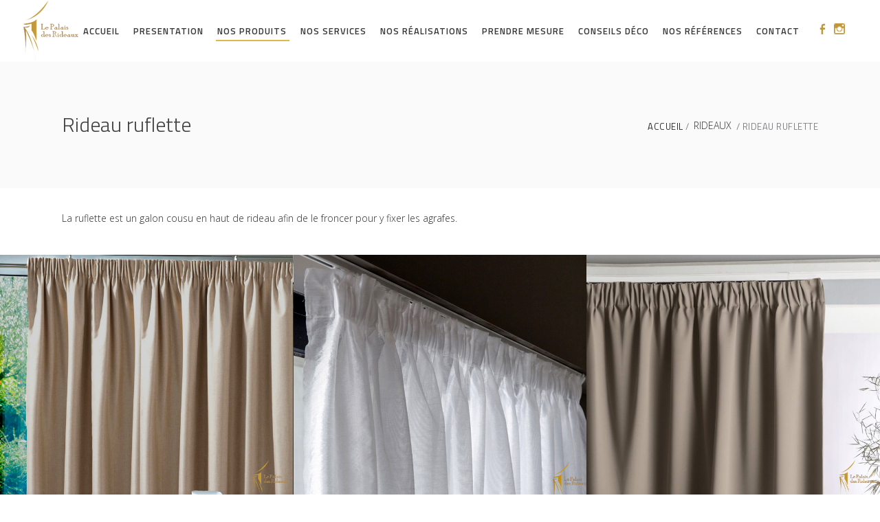

--- FILE ---
content_type: text/html; charset=UTF-8
request_url: https://www.lepalaisdesrideaux.tn/nos-produits/rideaux/rideau-ruflette/
body_size: 82649
content:


<!DOCTYPE html>
<html lang="fr-FR" prefix="og: http://ogp.me/ns#">
<head>
        
		<meta charset="UTF-8"/>
		<link rel="profile" href="http://gmpg.org/xfn/11"/>
		
				<meta name="viewport" content="width=device-width,initial-scale=1,user-scalable=no">
		
	<title>Rideau ruflette | Le Palais des Rideaux:Rideau tunisie,Store tunisie,tissu d’ameublement tunisie,linge de lit tunisie,linge de table tunisie,linge de bain tunisie,Voilage tunisie,Drap tunisie</title>
<script type="application/javascript">var eltdfAjaxUrl = "https://www.lepalaisdesrideaux.tn/wp-admin/admin-ajax.php"</script>	<!-- Pixel Cat Facebook Pixel Code -->
	<script>
	!function(f,b,e,v,n,t,s){if(f.fbq)return;n=f.fbq=function(){n.callMethod?
	n.callMethod.apply(n,arguments):n.queue.push(arguments)};if(!f._fbq)f._fbq=n;
	n.push=n;n.loaded=!0;n.version='2.0';n.queue=[];t=b.createElement(e);t.async=!0;
	t.src=v;s=b.getElementsByTagName(e)[0];s.parentNode.insertBefore(t,s)}(window,
	document,'script','https://connect.facebook.net/en_US/fbevents.js' );
	fbq( 'init', '305841242201771' );	</script>
	<!-- DO NOT MODIFY -->
	<!-- End Facebook Pixel Code -->
	
<!-- This site is optimized with the Yoast SEO plugin v7.5 - https://yoast.com/wordpress/plugins/seo/ -->
<meta name="description" content="Rideau tunisie,Store tunisie,tissu d’ameublement tunisie,Rideau salon tunisie,Rideau chambre tunisie,Couvre lit tunisie,Jeté de lit tunisie,Store bateau tunisie,Parure de lit tunisie,Store rouleau tunisie,Store vénitien tunisie,Store bureau tunisie,Linge de lit tunisie,Housse tunisie,Housse de Couette tunisie,Couette tunisie,Couverture tunisie,Linge de bain tunisie,Cap de bain tunisie,Cap de bain tunisie,Serviette de bain tunisie,Drap de bain tunisie,Linge de table tunisie,Nappe de table tunisie,Accessoires rideaux tunisie,Tringle rideau tunisie,Tube rideau tunisie"/>
<link rel="canonical" href="https://www.lepalaisdesrideaux.tn/nos-produits/rideaux/rideau-ruflette/" />
<meta property="og:locale" content="fr_FR" />
<meta property="og:type" content="article" />
<meta property="og:title" content="Rideau ruflette | Le Palais des Rideaux:Rideau tunisie,Store tunisie,tissu d’ameublement tunisie,linge de lit tunisie,linge de table tunisie,linge de bain tunisie,Voilage tunisie,Drap tunisie" />
<meta property="og:description" content="Rideau tunisie,Store tunisie,tissu d’ameublement tunisie,Rideau salon tunisie,Rideau chambre tunisie,Couvre lit tunisie,Jeté de lit tunisie,Store bateau tunisie,Parure de lit tunisie,Store rouleau tunisie,Store vénitien tunisie,Store bureau tunisie,Linge de lit tunisie,Housse tunisie,Housse de Couette tunisie,Couette tunisie,Couverture tunisie,Linge de bain tunisie,Cap de bain tunisie,Cap de bain tunisie,Serviette de bain tunisie,Drap de bain tunisie,Linge de table tunisie,Nappe de table tunisie,Accessoires rideaux tunisie,Tringle rideau tunisie,Tube rideau tunisie" />
<meta property="og:url" content="https://www.lepalaisdesrideaux.tn/nos-produits/rideaux/rideau-ruflette/" />
<meta property="og:site_name" content="Le Palais des Rideaux:Rideau tunisie,Store tunisie,tissu d’ameublement tunisie,linge de lit tunisie,linge de table tunisie,linge de bain tunisie,Voilage tunisie,Drap tunisie" />
<meta name="twitter:card" content="summary_large_image" />
<meta name="twitter:description" content="Rideau tunisie,Store tunisie,tissu d’ameublement tunisie,Rideau salon tunisie,Rideau chambre tunisie,Couvre lit tunisie,Jeté de lit tunisie,Store bateau tunisie,Parure de lit tunisie,Store rouleau tunisie,Store vénitien tunisie,Store bureau tunisie,Linge de lit tunisie,Housse tunisie,Housse de Couette tunisie,Couette tunisie,Couverture tunisie,Linge de bain tunisie,Cap de bain tunisie,Cap de bain tunisie,Serviette de bain tunisie,Drap de bain tunisie,Linge de table tunisie,Nappe de table tunisie,Accessoires rideaux tunisie,Tringle rideau tunisie,Tube rideau tunisie" />
<meta name="twitter:title" content="Rideau ruflette | Le Palais des Rideaux:Rideau tunisie,Store tunisie,tissu d’ameublement tunisie,linge de lit tunisie,linge de table tunisie,linge de bain tunisie,Voilage tunisie,Drap tunisie" />
<script type='application/ld+json'>{"@context":"https:\/\/schema.org","@type":"Organization","url":"https:\/\/www.lepalaisdesrideaux.tn\/","sameAs":[],"@id":"https:\/\/www.lepalaisdesrideaux.tn\/#organization","name":"Le palais des rideaux","logo":""}</script>
<!-- / Yoast SEO plugin. -->

<link rel='dns-prefetch' href='//maps.googleapis.com' />
<link rel='dns-prefetch' href='//fonts.googleapis.com' />
<link rel='dns-prefetch' href='//s.w.org' />
<link rel="alternate" type="application/rss+xml" title="Le Palais des Rideaux:Rideau tunisie,Store tunisie,tissu d’ameublement tunisie,linge de lit tunisie,linge de table tunisie,linge de bain tunisie,Voilage tunisie,Drap tunisie &raquo; Flux" href="https://www.lepalaisdesrideaux.tn/feed/" />
<link rel="alternate" type="application/rss+xml" title="Le Palais des Rideaux:Rideau tunisie,Store tunisie,tissu d’ameublement tunisie,linge de lit tunisie,linge de table tunisie,linge de bain tunisie,Voilage tunisie,Drap tunisie &raquo; Flux des commentaires" href="https://www.lepalaisdesrideaux.tn/comments/feed/" />
		<script type="text/javascript">
			window._wpemojiSettings = {"baseUrl":"https:\/\/s.w.org\/images\/core\/emoji\/11\/72x72\/","ext":".png","svgUrl":"https:\/\/s.w.org\/images\/core\/emoji\/11\/svg\/","svgExt":".svg","source":{"concatemoji":"https:\/\/www.lepalaisdesrideaux.tn\/wp-includes\/js\/wp-emoji-release.min.js?ver=4.9.22"}};
			!function(e,a,t){var n,r,o,i=a.createElement("canvas"),p=i.getContext&&i.getContext("2d");function s(e,t){var a=String.fromCharCode;p.clearRect(0,0,i.width,i.height),p.fillText(a.apply(this,e),0,0);e=i.toDataURL();return p.clearRect(0,0,i.width,i.height),p.fillText(a.apply(this,t),0,0),e===i.toDataURL()}function c(e){var t=a.createElement("script");t.src=e,t.defer=t.type="text/javascript",a.getElementsByTagName("head")[0].appendChild(t)}for(o=Array("flag","emoji"),t.supports={everything:!0,everythingExceptFlag:!0},r=0;r<o.length;r++)t.supports[o[r]]=function(e){if(!p||!p.fillText)return!1;switch(p.textBaseline="top",p.font="600 32px Arial",e){case"flag":return s([55356,56826,55356,56819],[55356,56826,8203,55356,56819])?!1:!s([55356,57332,56128,56423,56128,56418,56128,56421,56128,56430,56128,56423,56128,56447],[55356,57332,8203,56128,56423,8203,56128,56418,8203,56128,56421,8203,56128,56430,8203,56128,56423,8203,56128,56447]);case"emoji":return!s([55358,56760,9792,65039],[55358,56760,8203,9792,65039])}return!1}(o[r]),t.supports.everything=t.supports.everything&&t.supports[o[r]],"flag"!==o[r]&&(t.supports.everythingExceptFlag=t.supports.everythingExceptFlag&&t.supports[o[r]]);t.supports.everythingExceptFlag=t.supports.everythingExceptFlag&&!t.supports.flag,t.DOMReady=!1,t.readyCallback=function(){t.DOMReady=!0},t.supports.everything||(n=function(){t.readyCallback()},a.addEventListener?(a.addEventListener("DOMContentLoaded",n,!1),e.addEventListener("load",n,!1)):(e.attachEvent("onload",n),a.attachEvent("onreadystatechange",function(){"complete"===a.readyState&&t.readyCallback()})),(n=t.source||{}).concatemoji?c(n.concatemoji):n.wpemoji&&n.twemoji&&(c(n.twemoji),c(n.wpemoji)))}(window,document,window._wpemojiSettings);
		</script>
		<style type="text/css">
img.wp-smiley,
img.emoji {
	display: inline !important;
	border: none !important;
	box-shadow: none !important;
	height: 1em !important;
	width: 1em !important;
	margin: 0 .07em !important;
	vertical-align: -0.1em !important;
	background: none !important;
	padding: 0 !important;
}
</style>
<link rel='stylesheet' id='contact-form-7-css'  href='https://www.lepalaisdesrideaux.tn/wp-content/plugins/contact-form-7/includes/css/styles.css?ver=5.0.1' type='text/css' media='all' />
<link rel='stylesheet' id='rs-plugin-settings-css'  href='https://www.lepalaisdesrideaux.tn/wp-content/plugins/revslider/public/assets/css/settings.css?ver=5.4.6.4' type='text/css' media='all' />
<style id='rs-plugin-settings-inline-css' type='text/css'>
#rs-demo-id {}
</style>
<link rel='stylesheet' id='ambient_elated_default_style-css'  href='https://www.lepalaisdesrideaux.tn/wp-content/themes/ambient/style.css?ver=4.9.22' type='text/css' media='all' />
<link rel='stylesheet' id='ambient_elated_modules-css'  href='https://www.lepalaisdesrideaux.tn/wp-content/themes/ambient/assets/css/modules.min.css?ver=4.9.22' type='text/css' media='all' />
<style id='ambient_elated_modules-inline-css' type='text/css'>
.eltdf-elements-holder .eltdf-elements-holder-item-content {
    padding: 0px; 
}
.eltdf-side-menu-button-opener .eltdf-side-menu-icon { 
    display: none;
}
.eltdf-search-opener, .eltdf-search-opener .eltdf-search-opener-wrapper>* {
    display: none;
}
.eltdf-ps-navigation .eltdf-ps-back-btn a span {
    display: none;
    line-height: inherit;
}
.eltdf-content {
    margin-top: 0 !important;
    z-index: 100;
    background-color: #fff;
}
.admin-bar .eltdf-page-header .eltdf-fixed-wrapper.fixed {
    margin-top: 32px;
    height: 95px;
}
.eltdf-top-bar .widget .eltdf-footer-widget-title, footer .eltdf-footer-top .widget .eltdf-footer-widget-title {
    margin: 0 0 10px;
    color: #dfb946;
}
.eltdf-logo-wrapper a {
    position: relative;
    margin-top: 20px !important;
    display: initial;
    vertical-align: middle;
    max-width: 100%;
}
li.menu.menu-item.menu-item-type-post_type.menu-item-object-page.menu-item-has-children.sub .item_outer .item_text {
    color: #dfb946;
    font-size: 15px;
}

li.menu1.menu-item.menu-item-type-post_type.menu-item-object-page .item_outer .item_text {
    color: #373737 !important;
    font-size: 13px !important;
}
.social{ }
.social ul li{ float:left;     padding-left: 10px;}
.eltdf-blog-holder article .eltdf-post-excerpt {
    position: relative;
    display: block;
    margin: 0;
    text-align: justify;
}
.contact1{
	width:40%;
	float:left;
}
.contact2{
	width:60%;
	float:left;
}
.cv-recrutement {
    padding: 20px;
    background-color: #f5f5f5;
    font-family: inherit;
    font-size: 15px;
    line-height: 1.5em;
    margin-bottom: 15px;
    font-weight: bold;
    color: #373737;
    border: 1px solid #c1973c;
}
</style>
<link rel='stylesheet' id='eltdf_font_awesome-css'  href='https://www.lepalaisdesrideaux.tn/wp-content/themes/ambient/assets/css/font-awesome/css/font-awesome.min.css?ver=4.9.22' type='text/css' media='all' />
<link rel='stylesheet' id='eltdf_font_elegant-css'  href='https://www.lepalaisdesrideaux.tn/wp-content/themes/ambient/assets/css/elegant-icons/style.min.css?ver=4.9.22' type='text/css' media='all' />
<link rel='stylesheet' id='eltdf_ion_icons-css'  href='https://www.lepalaisdesrideaux.tn/wp-content/themes/ambient/assets/css/ion-icons/css/ionicons.min.css?ver=4.9.22' type='text/css' media='all' />
<link rel='stylesheet' id='eltdf_linear_icons-css'  href='https://www.lepalaisdesrideaux.tn/wp-content/themes/ambient/assets/css/linear-icons/style.css?ver=4.9.22' type='text/css' media='all' />
<link rel='stylesheet' id='eltdf_linea_icons-css'  href='https://www.lepalaisdesrideaux.tn/wp-content/themes/ambient/assets/css/linea-icons/style.css?ver=4.9.22' type='text/css' media='all' />
<link rel='stylesheet' id='mediaelement-css'  href='https://www.lepalaisdesrideaux.tn/wp-includes/js/mediaelement/mediaelementplayer-legacy.min.css?ver=4.2.6-78496d1' type='text/css' media='all' />
<link rel='stylesheet' id='wp-mediaelement-css'  href='https://www.lepalaisdesrideaux.tn/wp-includes/js/mediaelement/wp-mediaelement.min.css?ver=4.9.22' type='text/css' media='all' />
<link rel='stylesheet' id='ambient_elated_modules_responsive-css'  href='https://www.lepalaisdesrideaux.tn/wp-content/themes/ambient/assets/css/modules-responsive.min.css?ver=4.9.22' type='text/css' media='all' />
<link rel='stylesheet' id='ambient_elated_style_dynamic_responsive-css'  href='https://www.lepalaisdesrideaux.tn/wp-content/themes/ambient/assets/css/style_dynamic_responsive.css?ver=1600764812' type='text/css' media='all' />
<link rel='stylesheet' id='ambient_elated_style_dynamic-css'  href='https://www.lepalaisdesrideaux.tn/wp-content/themes/ambient/assets/css/style_dynamic.css?ver=1600764812' type='text/css' media='all' />
<link rel='stylesheet' id='js_composer_front-css'  href='https://www.lepalaisdesrideaux.tn/wp-content/plugins/js_composer/assets/css/js_composer.min.css?ver=5.4.5' type='text/css' media='all' />
<link rel='stylesheet' id='ambient_elated_google_fonts-css'  href='https://fonts.googleapis.com/css?family=Open+Sans%3A300%2C400%2C400italic%2C600%7CTitillium+Web%3A300%2C400%2C400italic%2C600&#038;subset=latin-ext&#038;ver=1.0.0' type='text/css' media='all' />
<script type='text/javascript' src='https://www.lepalaisdesrideaux.tn/wp-includes/js/jquery/jquery.js?ver=1.12.4'></script>
<script type='text/javascript' src='https://www.lepalaisdesrideaux.tn/wp-includes/js/jquery/jquery-migrate.min.js?ver=1.4.1'></script>
<script type='text/javascript' src='https://www.lepalaisdesrideaux.tn/wp-content/plugins/revslider/public/assets/js/jquery.themepunch.tools.min.js?ver=5.4.6.4'></script>
<script type='text/javascript' src='https://www.lepalaisdesrideaux.tn/wp-content/plugins/revslider/public/assets/js/jquery.themepunch.revolution.min.js?ver=5.4.6.4'></script>
<script type='text/javascript'>
var mejsL10n = {"language":"fr","strings":{"mejs.install-flash":"Vous utilisez un navigateur qui n\u2019a pas le lecteur Flash activ\u00e9 ou install\u00e9. Veuillez activer votre extension Flash ou t\u00e9l\u00e9charger la derni\u00e8re version \u00e0 partir de cette adresse\u00a0: https:\/\/get.adobe.com\/flashplayer\/","mejs.fullscreen-off":"Quitter le plein \u00e9cran","mejs.fullscreen-on":"Passer en plein \u00e9cran","mejs.download-video":"T\u00e9l\u00e9charger la vid\u00e9o","mejs.fullscreen":"Plein \u00e9cran","mejs.time-jump-forward":["Saut en avant d\u20191 seconde","Avancer de %1 secondes"],"mejs.loop":"Lire en boucle","mejs.play":"Lecture","mejs.pause":"Pause","mejs.close":"Fermer","mejs.time-slider":"Curseur de temps","mejs.time-help-text":"Utilisez les fl\u00e8ches droite\/gauche pour avancer d\u2019une seconde, haut\/bas pour avancer de dix secondes.","mejs.time-skip-back":["Revenir une seconde en arri\u00e8re","Saut en arri\u00e8re de %1 seconde(s)"],"mejs.captions-subtitles":"L\u00e9gendes\/Sous-titres","mejs.captions-chapters":"Chapitres","mejs.none":"Aucun","mejs.mute-toggle":"Couper le son","mejs.volume-help-text":"Utilisez les fl\u00e8ches haut\/bas pour augmenter ou diminuer le volume.","mejs.unmute":"R\u00e9activer le son","mejs.mute":"Muet","mejs.volume-slider":"Curseur de volume","mejs.video-player":"Lecteur vid\u00e9o","mejs.audio-player":"Lecteur audio","mejs.ad-skip":"Passer la publicit\u00e9","mejs.ad-skip-info":["Passer dans %1 seconde","Passer dans %1 secondes"],"mejs.source-chooser":"S\u00e9lecteur de source","mejs.stop":"Arr\u00eater","mejs.speed-rate":"Taux de vitesse","mejs.live-broadcast":"\u00c9mission en direct","mejs.afrikaans":"Afrikaans","mejs.albanian":"Albanais","mejs.arabic":"Arabe","mejs.belarusian":"Bi\u00e9lorusse","mejs.bulgarian":"Bulgare","mejs.catalan":"Catalan","mejs.chinese":"Chinois","mejs.chinese-simplified":"Chinois (simplifi\u00e9)","mejs.chinese-traditional":"Chinois (traditionnel)","mejs.croatian":"Croate","mejs.czech":"Tch\u00e8que","mejs.danish":"Danois","mejs.dutch":"N\u00e9erlandais","mejs.english":"Anglais","mejs.estonian":"Estonien","mejs.filipino":"Filipino","mejs.finnish":"Terminer","mejs.french":"Fran\u00e7ais","mejs.galician":"Galicien","mejs.german":"Allemand","mejs.greek":"Grec","mejs.haitian-creole":"Cr\u00e9ole ha\u00eftien","mejs.hebrew":"H\u00e9breu","mejs.hindi":"Hindi","mejs.hungarian":"Hongrois","mejs.icelandic":"Islandais","mejs.indonesian":"Indon\u00e9sien","mejs.irish":"Irlandais","mejs.italian":"Italien","mejs.japanese":"Japonais","mejs.korean":"Cor\u00e9en","mejs.latvian":"Letton","mejs.lithuanian":"Lituanien","mejs.macedonian":"Mac\u00e9donien","mejs.malay":"Malais","mejs.maltese":"Maltais","mejs.norwegian":"Norv\u00e9gien","mejs.persian":"Perse","mejs.polish":"Polonais","mejs.portuguese":"Portugais","mejs.romanian":"Roumain","mejs.russian":"Russe","mejs.serbian":"Serbe","mejs.slovak":"Slovaque","mejs.slovenian":"Slov\u00e9nien","mejs.spanish":"Espagnol","mejs.swahili":"Swahili","mejs.swedish":"Su\u00e9dois","mejs.tagalog":"Tagalog","mejs.thai":"Thai","mejs.turkish":"Turc","mejs.ukrainian":"Ukrainien","mejs.vietnamese":"Vietnamien","mejs.welsh":"Ga\u00e9lique","mejs.yiddish":"Yiddish"}};
</script>
<script type='text/javascript' src='https://www.lepalaisdesrideaux.tn/wp-includes/js/mediaelement/mediaelement-and-player.min.js?ver=4.2.6-78496d1'></script>
<script type='text/javascript' src='https://www.lepalaisdesrideaux.tn/wp-includes/js/mediaelement/mediaelement-migrate.min.js?ver=4.9.22'></script>
<script type='text/javascript'>
/* <![CDATA[ */
var _wpmejsSettings = {"pluginPath":"\/wp-includes\/js\/mediaelement\/","classPrefix":"mejs-","stretching":"responsive"};
/* ]]> */
</script>
<link rel='https://api.w.org/' href='https://www.lepalaisdesrideaux.tn/wp-json/' />
<link rel="EditURI" type="application/rsd+xml" title="RSD" href="https://www.lepalaisdesrideaux.tn/xmlrpc.php?rsd" />
<link rel="wlwmanifest" type="application/wlwmanifest+xml" href="https://www.lepalaisdesrideaux.tn/wp-includes/wlwmanifest.xml" /> 
<meta name="generator" content="WordPress 4.9.22" />
<link rel='shortlink' href='https://www.lepalaisdesrideaux.tn/?p=8504' />
<link rel="alternate" type="application/json+oembed" href="https://www.lepalaisdesrideaux.tn/wp-json/oembed/1.0/embed?url=https%3A%2F%2Fwww.lepalaisdesrideaux.tn%2Fnos-produits%2Frideaux%2Frideau-ruflette%2F" />
<link rel="alternate" type="text/xml+oembed" href="https://www.lepalaisdesrideaux.tn/wp-json/oembed/1.0/embed?url=https%3A%2F%2Fwww.lepalaisdesrideaux.tn%2Fnos-produits%2Frideaux%2Frideau-ruflette%2F&#038;format=xml" />
<meta name="generator" content="Powered by WPBakery Page Builder - drag and drop page builder for WordPress."/>
<!--[if lte IE 9]><link rel="stylesheet" type="text/css" href="https://www.lepalaisdesrideaux.tn/wp-content/plugins/js_composer/assets/css/vc_lte_ie9.min.css" media="screen"><![endif]--><meta name="generator" content="Powered by Slider Revolution 5.4.6.4 - responsive, Mobile-Friendly Slider Plugin for WordPress with comfortable drag and drop interface." />
<script type="text/javascript">function setREVStartSize(e){
				try{ var i=jQuery(window).width(),t=9999,r=0,n=0,l=0,f=0,s=0,h=0;					
					if(e.responsiveLevels&&(jQuery.each(e.responsiveLevels,function(e,f){f>i&&(t=r=f,l=e),i>f&&f>r&&(r=f,n=e)}),t>r&&(l=n)),f=e.gridheight[l]||e.gridheight[0]||e.gridheight,s=e.gridwidth[l]||e.gridwidth[0]||e.gridwidth,h=i/s,h=h>1?1:h,f=Math.round(h*f),"fullscreen"==e.sliderLayout){var u=(e.c.width(),jQuery(window).height());if(void 0!=e.fullScreenOffsetContainer){var c=e.fullScreenOffsetContainer.split(",");if (c) jQuery.each(c,function(e,i){u=jQuery(i).length>0?u-jQuery(i).outerHeight(!0):u}),e.fullScreenOffset.split("%").length>1&&void 0!=e.fullScreenOffset&&e.fullScreenOffset.length>0?u-=jQuery(window).height()*parseInt(e.fullScreenOffset,0)/100:void 0!=e.fullScreenOffset&&e.fullScreenOffset.length>0&&(u-=parseInt(e.fullScreenOffset,0))}f=u}else void 0!=e.minHeight&&f<e.minHeight&&(f=e.minHeight);e.c.closest(".rev_slider_wrapper").css({height:f})					
				}catch(d){console.log("Failure at Presize of Slider:"+d)}
			};</script>
<style type="text/css" data-type="vc_shortcodes-custom-css">.vc_custom_1525431440994{padding-top: 20px !important;padding-bottom: 40px !important;}</style><noscript><style type="text/css"> .wpb_animate_when_almost_visible { opacity: 1; }</style></noscript>    <script src='https://www.google.com/recaptcha/api.js'></script>
<!-- Global site tag (gtag.js) - Google Analytics -->
<script async src="https://www.googletagmanager.com/gtag/js?id=UA-119339951-1"></script>
<script>
 window.dataLayer = window.dataLayer || [];
 function gtag(){dataLayer.push(arguments);}
 gtag('js', new Date());

 gtag('config', 'UA-119339951-1');
</script>

<!-- Google tag (gtag.js) -->
<script async src="https://www.googletagmanager.com/gtag/js?id=G-ZRQ9WWRF8F"></script>
<script>
  window.dataLayer = window.dataLayer || [];
  function gtag(){dataLayer.push(arguments);}
  gtag('js', new Date());
  gtag('config', 'G-ZRQ9WWRF8F');
</script>

<!-- Facebook Pixel Code -->
<script>
!function(f,b,e,v,n,t,s)
{if(f.fbq)return;n=f.fbq=function(){n.callMethod?
n.callMethod.apply(n,arguments):n.queue.push(arguments)};
if(!f._fbq)f._fbq=n;n.push=n;n.loaded=!0;n.version='2.0';
n.queue=[];t=b.createElement(e);t.async=!0;
t.src=v;s=b.getElementsByTagName(e)[0];
s.parentNode.insertBefore(t,s)}(window,document,'script',
'https://connect.facebook.net/en_US/fbevents.js');
 fbq('init', '1698747536992949'); 
fbq('track', 'PageView');
fbq('track', 'CompleteRegistration');
fbq('track', 'Contact');
fbq('track', 'CustomizeProduct');
fbq('track', 'FindLocation');
fbq('track', 'Lead');
fbq('track', 'Search');
fbq('track', 'SubmitApplication');
fbq('track', 'ViewContent');
</script>
<noscript>
 <img height="1" width="1" 
src="https://www.facebook.com/tr?id=1698747536992949&ev=PageView
&noscript=1"/>
</noscript>
<!-- End Facebook Pixel Code -->
<link rel="icon" type="images/png" href="https://www.lepalaisdesrideaux.tn/wp-content/themes/ambient/images/favicon.ico">
</head>

<body class="page-template page-template-full-width page-template-full-width-php page page-id-8504 page-child parent-pageid-8066 eltd-core-1.0.1 ambient-ver-1.2 eltdf-grid-1100 eltdf-fullwidth-footer eltdf-header-standard eltdf-fixed-on-scroll eltdf-default-mobile-header eltdf-sticky-up-mobile-header eltdf-dropdown-animate-height eltdf-fullscreen-search eltdf-search-fade eltdf-side-menu-slide-from-right wpb-js-composer js-comp-ver-5.4.5 vc_responsive" itemscope itemtype="http://schema.org/WebPage">
<section class="eltdf-side-menu right">
		<div class="eltdf-close-side-menu-holder">
		<div class="eltdf-close-side-menu-holder-inner">
			<a href="#" target="_self" class="eltdf-close-side-menu">
				<span class="eltdf-side-menu-lines">
					<span class="eltdf-side-menu-line eltdf-line-1"></span>
					<span class="eltdf-side-menu-line eltdf-line-2"></span>
			        <span class="eltdf-side-menu-line eltdf-line-3"></span>
				</span>
			</a>
		</div>
	</div>
	</section>
<div class="eltdf-wrapper">
    <div class="eltdf-wrapper-inner">
        <div class="eltdf-fullscreen-search-holder">
	<div class="eltdf-fullscreen-search-close-container">
		<a class="eltdf-fullscreen-search-close" href="javascript:void(0)">
			<span class="icon-arrows-remove"></span>
		</a>
	</div>
	<div class="eltdf-fullscreen-search-table">
		<div class="eltdf-fullscreen-search-cell">
			<form action="https://www.lepalaisdesrideaux.tn/" class="eltdf-fullscreen-search-form" method="get">
				<div class="eltdf-form-holder">
					<div class="eltdf-form-holder-inner">
						<div class="eltdf-field-holder">
							<input type="text"  placeholder="SEARCH FOR..." name="s" class="eltdf-search-field" autocomplete="off" />
						</div>
						<button type="submit" class="eltdf-search-submit"><span class="icon_search "></span></button>
						<div class="eltdf-line"></div>
					</div>
				</div>
			</form>
		</div>
	</div>
</div>
	<header
		class="eltdf-page-header" style="margin-bottom:90px;">
				<div class="eltdf-fixed-wrapper">
									<div
				class="eltdf-menu-area eltdf-menu-center">
													<div class="eltdf-vertical-align-containers">
						<div class="eltdf-position-left">
							<div class="eltdf-position-left-inner">
								

<div class="eltdf-logo-wrapper">
    <a itemprop="url" href="https://www.lepalaisdesrideaux.tn/" style="height: 44px;">
        <img itemprop="image" class="eltdf-normal-logo" src="https://www.lepalaisdesrideaux.tn/wp-content/uploads/2018/05/logop.png" width="80" height="89"  alt="logo"/>
        <img itemprop="image" class="eltdf-dark-logo" src="https://www.lepalaisdesrideaux.tn/wp-content/uploads/2018/05/logop.png" width="80" height="89"  alt="dark logo"/>        <img itemprop="image" class="eltdf-light-logo" src="https://www.lepalaisdesrideaux.tn/wp-content/uploads/2018/05/logop.png" width="80" height="89"  alt="light logo"/>    </a>
</div>

							</div>
						</div>
													<div class="eltdf-position-center">
								<div class="eltdf-position-center-inner">
									
<nav class="eltdf-main-menu eltdf-drop-down eltdf-default-nav">
    <ul id="menu-fullscreen-menu" class="clearfix"><li id="nav-menu-item-7378" class="menu-item menu-item-type-custom menu-item-object-custom menu-item-home  narrow"><a href="https://www.lepalaisdesrideaux.tn" class=""><span class="item_outer"><span class="item_text">ACCUEIL</span></span></a></li>
<li id="nav-menu-item-7524" class="menu-item menu-item-type-post_type menu-item-object-page  narrow"><a href="https://www.lepalaisdesrideaux.tn/presentation/" class=""><span class="item_outer"><span class="item_text">PRESENTATION</span></span></a></li>
<li id="nav-menu-item-8064" class="menu-item menu-item-type-post_type menu-item-object-page current-page-ancestor current-menu-ancestor current_page_ancestor menu-item-has-children eltdf-active-item has_sub narrow"><a href="https://www.lepalaisdesrideaux.tn/nos-produits/" class=" current  no_link" onclick="JavaScript: return false;"><span class="item_outer"><span class="item_text">Nos produits</span><i class="eltdf-menu-arrow fa fa-angle-down"></i></span></a>
<div class="second"><div class="inner"><ul>
	<li id="nav-menu-item-8271" class="menu menu-item menu-item-type-post_type menu-item-object-page menu-item-has-children sub"><a href="https://www.lepalaisdesrideaux.tn/nos-produits/collection-tissu/" class=" no_link" onclick="JavaScript: return false;"><span class="item_outer"><span class="item_text">Collection de tissu</span></span></a>
	<ul>
		<li id="nav-menu-item-8290" class="menu1 menu-item menu-item-type-post_type menu-item-object-page "><a href="https://www.lepalaisdesrideaux.tn/nos-produits/collection-tissu/rideaux-et-voilage/" class=""><span class="item_outer"><span class="item_text"><span style="color: #dfb947;"> > </span>  Rideaux et Voilage</span></span></a></li>
		<li id="nav-menu-item-8272" class="menu1 menu-item menu-item-type-post_type menu-item-object-page "><a href="https://www.lepalaisdesrideaux.tn/nos-produits/collection-tissu/rideaux-en-ruflette/" class=""><span class="item_outer"><span class="item_text"><span style="color: #dfb947;"> > </span>  Tissu d’Ameublement</span></span></a></li>
	</ul>
</li>
	<li id="nav-menu-item-8734" class="menu menu-item menu-item-type-post_type menu-item-object-page menu-item-has-children sub"><a href="https://www.lepalaisdesrideaux.tn/nos-produits/stores/" class=" no_link" onclick="JavaScript: return false;"><span class="item_outer"><span class="item_text">Stores</span></span></a>
	<ul>
		<li id="nav-menu-item-8735" class="menu1 menu-item menu-item-type-post_type menu-item-object-page "><a href="https://www.lepalaisdesrideaux.tn/nos-produits/stores/store-bateau/" class=""><span class="item_outer"><span class="item_text"><span style="color: #dfb947;"> > </span>  Store bateau</span></span></a></li>
		<li id="nav-menu-item-8736" class="menu1 menu-item menu-item-type-post_type menu-item-object-page "><a href="https://www.lepalaisdesrideaux.tn/nos-produits/stores/store-enrouleur/" class=""><span class="item_outer"><span class="item_text"><span style="color: #dfb947;"> > </span>  Store enrouleur</span></span></a></li>
		<li id="nav-menu-item-8737" class="menu1 menu-item menu-item-type-post_type menu-item-object-page "><a href="https://www.lepalaisdesrideaux.tn/nos-produits/stores/store-japonais/" class=""><span class="item_outer"><span class="item_text"><span style="color: #dfb947;"> > </span>  Store japonais</span></span></a></li>
		<li id="nav-menu-item-8738" class="menu1 menu-item menu-item-type-post_type menu-item-object-page "><a href="https://www.lepalaisdesrideaux.tn/nos-produits/stores/store-silhouette/" class=""><span class="item_outer"><span class="item_text"><span style="color: #dfb947;"> > </span>  Store silhouette</span></span></a></li>
		<li id="nav-menu-item-8739" class="menu1 menu-item menu-item-type-post_type menu-item-object-page "><a href="https://www.lepalaisdesrideaux.tn/nos-produits/stores/store-zebra/" class=""><span class="item_outer"><span class="item_text"><span style="color: #dfb947;"> > </span>  Store zebra</span></span></a></li>
	</ul>
</li>
	<li id="nav-menu-item-8555" class="menu menu-item menu-item-type-post_type menu-item-object-page menu-item-has-children sub"><a href="https://www.lepalaisdesrideaux.tn/nos-produits/stores-de-bureaux/" class=" no_link" onclick="JavaScript: return false;"><span class="item_outer"><span class="item_text">Stores de bureaux</span></span></a>
	<ul>
		<li id="nav-menu-item-8556" class="menu1 menu-item menu-item-type-post_type menu-item-object-page "><a href="https://www.lepalaisdesrideaux.tn/nos-produits/stores-de-bureaux/store-lamelle-verticale/" class=""><span class="item_outer"><span class="item_text"><span style="color: #dfb947;"> > </span>  Store lamelle verticale</span></span></a></li>
		<li id="nav-menu-item-8557" class="menu1 menu-item menu-item-type-post_type menu-item-object-page "><a href="https://www.lepalaisdesrideaux.tn/nos-produits/stores-de-bureaux/store-venitien/" class=""><span class="item_outer"><span class="item_text"><span style="color: #dfb947;"> > </span>  Store vénitien</span></span></a></li>
	</ul>
</li>
	<li id="nav-menu-item-8366" class="menu menu-item menu-item-type-post_type menu-item-object-page menu-item-has-children sub"><a href="https://www.lepalaisdesrideaux.tn/nos-produits/linge-de-bain/" class=" no_link" onclick="JavaScript: return false;"><span class="item_outer"><span class="item_text">Linge de bain</span></span></a>
	<ul>
		<li id="nav-menu-item-8367" class="menu1 menu-item menu-item-type-post_type menu-item-object-page "><a href="https://www.lepalaisdesrideaux.tn/nos-produits/linge-de-bain/les-serviettes-de-bain/" class=""><span class="item_outer"><span class="item_text"><span style="color: #dfb947;"> > </span>  Les serviettes de bain</span></span></a></li>
		<li id="nav-menu-item-8368" class="menu1 menu-item menu-item-type-post_type menu-item-object-page "><a href="https://www.lepalaisdesrideaux.tn/nos-produits/linge-de-bain/les-caps-de-bain/" class=""><span class="item_outer"><span class="item_text"><span style="color: #dfb947;"> > </span>  Les caps de bain</span></span></a></li>
	</ul>
</li>
	<li id="nav-menu-item-8070" class="menu menu-item menu-item-type-post_type menu-item-object-page current-page-ancestor current-menu-ancestor current-menu-parent current-page-parent current_page_parent current_page_ancestor menu-item-has-children sub"><a href="https://www.lepalaisdesrideaux.tn/nos-produits/rideaux/" class=" no_link" onclick="JavaScript: return false;"><span class="item_outer"><span class="item_text">RIDEAUX</span></span></a>
	<ul>
		<li id="nav-menu-item-8514" class="menu1 menu-item menu-item-type-post_type menu-item-object-page "><a href="https://www.lepalaisdesrideaux.tn/nos-produits/rideaux/rideau-a-plis/" class=""><span class="item_outer"><span class="item_text"><span style="color: #dfb947;"> > </span>  Rideau à plis</span></span></a></li>
		<li id="nav-menu-item-8515" class="menu1 menu-item menu-item-type-post_type menu-item-object-page "><a href="https://www.lepalaisdesrideaux.tn/nos-produits/rideaux/rideau-anneau-combi/" class=""><span class="item_outer"><span class="item_text"><span style="color: #dfb947;"> > </span>  Rideau anneau combi</span></span></a></li>
		<li id="nav-menu-item-8516" class="menu1 menu-item menu-item-type-post_type menu-item-object-page "><a href="https://www.lepalaisdesrideaux.tn/nos-produits/rideaux/rideau-anneau-duo/" class=""><span class="item_outer"><span class="item_text"><span style="color: #dfb947;"> > </span>  Rideau anneau duo</span></span></a></li>
		<li id="nav-menu-item-8517" class="menu1 menu-item menu-item-type-post_type menu-item-object-page "><a href="https://www.lepalaisdesrideaux.tn/nos-produits/rideaux/rideau-anneau-simple/" class=""><span class="item_outer"><span class="item_text"><span style="color: #dfb947;"> > </span>  Rideau anneau simple</span></span></a></li>
		<li id="nav-menu-item-8518" class="menu1 menu-item menu-item-type-post_type menu-item-object-page "><a href="https://www.lepalaisdesrideaux.tn/nos-produits/rideaux/rideau-bouillonne/" class=""><span class="item_outer"><span class="item_text"><span style="color: #dfb947;"> > </span>  Rideau bouillonné</span></span></a></li>
		<li id="nav-menu-item-8519" class="menu1 menu-item menu-item-type-post_type menu-item-object-page "><a href="https://www.lepalaisdesrideaux.tn/nos-produits/rideaux/rideau-en-patte-apparente/" class=""><span class="item_outer"><span class="item_text"><span style="color: #dfb947;"> > </span>  Rideau en patte apparente</span></span></a></li>
		<li id="nav-menu-item-8520" class="menu1 menu-item menu-item-type-post_type menu-item-object-page "><a href="https://www.lepalaisdesrideaux.tn/nos-produits/rideaux/rideau-en-patte-cachee/" class=""><span class="item_outer"><span class="item_text"><span style="color: #dfb947;"> > </span>  Rideau en patte cachée</span></span></a></li>
		<li id="nav-menu-item-8521" class="menu1 menu-item menu-item-type-post_type menu-item-object-page current-menu-item page_item page-item-8504 current_page_item "><a href="https://www.lepalaisdesrideaux.tn/nos-produits/rideaux/rideau-ruflette/" class=""><span class="item_outer"><span class="item_text"><span style="color: #dfb947;"> > </span>  Rideau ruflette</span></span></a></li>
	</ul>
</li>
	<li id="nav-menu-item-8336" class="menu menu-item menu-item-type-post_type menu-item-object-page menu-item-has-children sub"><a href="https://www.lepalaisdesrideaux.tn/nos-produits/accessoires-de-rideaux/" class=" no_link" onclick="JavaScript: return false;"><span class="item_outer"><span class="item_text">Accessoires de rideaux</span></span></a>
	<ul>
		<li id="nav-menu-item-8337" class="menu1 menu-item menu-item-type-post_type menu-item-object-page "><a href="https://www.lepalaisdesrideaux.tn/nos-produits/accessoires-de-rideaux/porte-embrasse/" class=""><span class="item_outer"><span class="item_text"><span style="color: #dfb947;"> > </span>  Porte embrasse</span></span></a></li>
		<li id="nav-menu-item-8338" class="menu1 menu-item menu-item-type-post_type menu-item-object-page "><a href="https://www.lepalaisdesrideaux.tn/nos-produits/accessoires-de-rideaux/embrasses/" class=""><span class="item_outer"><span class="item_text"><span style="color: #dfb947;"> > </span>  Embrasses</span></span></a></li>
		<li id="nav-menu-item-8339" class="menu1 menu-item menu-item-type-post_type menu-item-object-page "><a href="https://www.lepalaisdesrideaux.tn/nos-produits/accessoires-de-rideaux/barres-et-tringles/" class=""><span class="item_outer"><span class="item_text"><span style="color: #dfb947;"> > </span>  Barres et tringles</span></span></a></li>
	</ul>
</li>
	<li id="nav-menu-item-8450" class="menu menu-item menu-item-type-post_type menu-item-object-page menu-item-has-children sub"><a href="https://www.lepalaisdesrideaux.tn/nos-produits/linge-de-lit/" class=" no_link" onclick="JavaScript: return false;"><span class="item_outer"><span class="item_text">Linge de lit</span></span></a>
	<ul>
		<li id="nav-menu-item-8451" class="menu1 menu-item menu-item-type-post_type menu-item-object-page "><a href="https://www.lepalaisdesrideaux.tn/nos-produits/linge-de-lit/couettes/" class=""><span class="item_outer"><span class="item_text"><span style="color: #dfb947;"> > </span>  Couettes</span></span></a></li>
		<li id="nav-menu-item-8452" class="menu1 menu-item menu-item-type-post_type menu-item-object-page "><a href="https://www.lepalaisdesrideaux.tn/nos-produits/linge-de-lit/couvertures/" class=""><span class="item_outer"><span class="item_text"><span style="color: #dfb947;"> > </span>  Couvertures</span></span></a></li>
		<li id="nav-menu-item-8453" class="menu1 menu-item menu-item-type-post_type menu-item-object-page "><a href="https://www.lepalaisdesrideaux.tn/nos-produits/linge-de-lit/couvre-lit/" class=""><span class="item_outer"><span class="item_text"><span style="color: #dfb947;"> > </span>  Couvre lit</span></span></a></li>
		<li id="nav-menu-item-8454" class="menu1 menu-item menu-item-type-post_type menu-item-object-page "><a href="https://www.lepalaisdesrideaux.tn/nos-produits/linge-de-lit/housse-de-couette/" class=""><span class="item_outer"><span class="item_text"><span style="color: #dfb947;"> > </span>  Housse de couette</span></span></a></li>
		<li id="nav-menu-item-8455" class="menu1 menu-item menu-item-type-post_type menu-item-object-page "><a href="https://www.lepalaisdesrideaux.tn/nos-produits/linge-de-lit/parure-de-lit/" class=""><span class="item_outer"><span class="item_text"><span style="color: #dfb947;"> > </span>  Parure de lit</span></span></a></li>
	</ul>
</li>
	<li id="nav-menu-item-8460" class="menu menu-item menu-item-type-post_type menu-item-object-page menu-item-has-children sub"><a href="https://www.lepalaisdesrideaux.tn/nos-produits/linge-de-table/" class=" no_link" onclick="JavaScript: return false;"><span class="item_outer"><span class="item_text">Linge de table</span></span></a>
	<ul>
		<li id="nav-menu-item-8461" class="menu1 menu-item menu-item-type-post_type menu-item-object-page "><a href="https://www.lepalaisdesrideaux.tn/nos-produits/linge-de-table/nappes-et-serviettes-de-table/" class=""><span class="item_outer"><span class="item_text"><span style="color: #dfb947;"> > </span>  Nappes et serviettes de table</span></span></a></li>
	</ul>
</li>
</ul></div></div>
</li>
<li id="nav-menu-item-7525" class="menu-item menu-item-type-post_type menu-item-object-page  narrow"><a href="https://www.lepalaisdesrideaux.tn/services/" class=""><span class="item_outer"><span class="item_text">NOS SERVICES</span></span></a></li>
<li id="nav-menu-item-9319" class="menu-item menu-item-type-post_type menu-item-object-page menu-item-has-children  has_sub narrow"><a href="https://www.lepalaisdesrideaux.tn/nos-realisations/" class=" no_link" onclick="JavaScript: return false;"><span class="item_outer"><span class="item_text">Nos réalisations</span><i class="eltdf-menu-arrow fa fa-angle-down"></i></span></a>
<div class="second"><div class="inner"><ul>
	<li id="nav-menu-item-9323" class="menu-item menu-item-type-post_type menu-item-object-page "><a href="https://www.lepalaisdesrideaux.tn/nos-realisations/rideaux-voilage/" class=""><span class="item_outer"><span class="item_text">Rideaux &#038; Voilage</span></span></a></li>
	<li id="nav-menu-item-9321" class="menu-item menu-item-type-post_type menu-item-object-page "><a href="https://www.lepalaisdesrideaux.tn/nos-realisations/store-bateau/" class=""><span class="item_outer"><span class="item_text">Store Bateau</span></span></a></li>
	<li id="nav-menu-item-9322" class="menu-item menu-item-type-post_type menu-item-object-page "><a href="https://www.lepalaisdesrideaux.tn/nos-realisations/rideaux-de-cuisine/" class=""><span class="item_outer"><span class="item_text">Rideaux de Cuisine</span></span></a></li>
	<li id="nav-menu-item-9425" class="menu-item menu-item-type-post_type menu-item-object-page "><a href="https://www.lepalaisdesrideaux.tn/nos-realisations/store-enrouleur-2/" class=""><span class="item_outer"><span class="item_text">Store enrouleur</span></span></a></li>
	<li id="nav-menu-item-9424" class="menu-item menu-item-type-post_type menu-item-object-page "><a href="https://www.lepalaisdesrideaux.tn/nos-realisations/store-lamelle-verticale-2/" class=""><span class="item_outer"><span class="item_text">Store lamelle verticale</span></span></a></li>
	<li id="nav-menu-item-9423" class="menu-item menu-item-type-post_type menu-item-object-page "><a href="https://www.lepalaisdesrideaux.tn/nos-realisations/store-venitien-2/" class=""><span class="item_outer"><span class="item_text">Store vénitien</span></span></a></li>
	<li id="nav-menu-item-9422" class="menu-item menu-item-type-post_type menu-item-object-page "><a href="https://www.lepalaisdesrideaux.tn/nos-realisations/store-zebra/" class=""><span class="item_outer"><span class="item_text">Store Zebra</span></span></a></li>
	<li id="nav-menu-item-9421" class="menu-item menu-item-type-post_type menu-item-object-page "><a href="https://www.lepalaisdesrideaux.tn/nos-realisations/store-japonais/" class=""><span class="item_outer"><span class="item_text">Store Japonais</span></span></a></li>
</ul></div></div>
</li>
<li id="nav-menu-item-8157" class="menu-item menu-item-type-post_type menu-item-object-page  narrow"><a href="https://www.lepalaisdesrideaux.tn/prendre-mesure/" class=""><span class="item_outer"><span class="item_text">Prendre mesure</span></span></a></li>
<li id="nav-menu-item-9372" class="menu-item menu-item-type-post_type menu-item-object-page  narrow"><a href="https://www.lepalaisdesrideaux.tn/conseils-deco/" class=""><span class="item_outer"><span class="item_text">Conseils Déco</span></span></a></li>
<li id="nav-menu-item-9429" class="menu-item menu-item-type-post_type menu-item-object-page  narrow"><a href="https://www.lepalaisdesrideaux.tn/nos-references/" class=""><span class="item_outer"><span class="item_text">Nos références</span></span></a></li>
<li id="nav-menu-item-7527" class="menu-item menu-item-type-post_type menu-item-object-page  narrow"><a href="https://www.lepalaisdesrideaux.tn/contact/" class=""><span class="item_outer"><span class="item_text">CONTACT</span></span></a></li>
</ul></nav>

								</div>
							</div>
												<div class="eltdf-position-right">
							<div class="eltdf-position-right-inner">
																	<div class="eltdf-main-menu-widget-area">
										<div id="text-5" class="widget widget_text eltdf-header-widget-area">			<div class="textwidget"><div class="social">
<ul>
<li><a href="https://www.facebook.com/lepalaisdesrideaux/" target="_blank" rel="noopener"><img class="alignnone size-full wp-image-8902" src="https://www.lepalaisdesrideaux.tn/wp-content/uploads/2018/07/fb.png" alt="" width="9" height="16" /></a></li>
<li><a href="https://www.instagram.com/le_palais_des_rideaux/" target="_blank" rel="noopener"><img class="alignnone size-medium wp-image-8904" src="https://www.lepalaisdesrideaux.tn/wp-content/uploads/2018/07/instagram.png" alt="" width="19" height="16" /></a></li>
</ul>
</div>
</div>
		</div>									</div>
															</div>
						</div>
					</div>
								</div>
								</div>
				</header>


<header class="eltdf-mobile-header">
    <div class="eltdf-mobile-header-inner">
                <div class="eltdf-mobile-header-holder">
            <div class="eltdf-grid">
                <div class="eltdf-vertical-align-containers">
                                            <div class="eltdf-mobile-menu-opener">
                            <a href="javascript:void(0)">
                                <div class="eltdf-mo-icon-holder">
                                    <span class="eltdf-mo-lines">
                                        <span class="eltdf-mo-line eltdf-line-1"></span>
                                        <span class="eltdf-mo-line eltdf-line-2"></span>
                                        <span class="eltdf-mo-line eltdf-line-3"></span>
                                    </span>
                                                                            <h5 class="eltdf-mobile-menu-text">Menu</h5>
                                                                    </div>
                            </a>
                        </div>
                                                                <div class="eltdf-position-center">
                            <div class="eltdf-position-center-inner">
                                

<div class="eltdf-mobile-logo-wrapper">
    <a itemprop="url" href="https://www.lepalaisdesrideaux.tn/" style="height: 70px">
        <img itemprop="image" src="https://www.lepalaisdesrideaux.tn/wp-content/uploads/2018/04/logo.png" width="127" height="141"  alt="mobile logo"/>
    </a>
</div>

                            </div>
                        </div>
                                        <div class="eltdf-position-right">
                        <div class="eltdf-position-right-inner">
                                                    </div>
                    </div>
                </div> <!-- close .eltdf-vertical-align-containers -->
            </div>
        </div>
        
<nav class="eltdf-mobile-nav">
    <div class="eltdf-grid">
        <ul id="menu-fullscreen-menu-1" class=""><li id="mobile-menu-item-7378" class="menu-item menu-item-type-custom menu-item-object-custom menu-item-home "><a href="https://www.lepalaisdesrideaux.tn" class=""><span>ACCUEIL</span></a></li>
<li id="mobile-menu-item-7524" class="menu-item menu-item-type-post_type menu-item-object-page "><a href="https://www.lepalaisdesrideaux.tn/presentation/" class=""><span>PRESENTATION</span></a></li>
<li id="mobile-menu-item-8064" class="menu-item menu-item-type-post_type menu-item-object-page current-page-ancestor current-menu-ancestor current_page_ancestor menu-item-has-children eltdf-active-item has_sub"><h5><span>Nos produits</span></h5><span class="mobile_arrow"><i class="eltdf-sub-arrow ion-ios-arrow-thin-right"></i><i class="fa fa-angle-down"></i></span>
<ul class="sub_menu">
	<li id="mobile-menu-item-8271" class="menu menu-item menu-item-type-post_type menu-item-object-page menu-item-has-children  has_sub"><h5><span>Collection de tissu</span></h5><span class="mobile_arrow"><i class="eltdf-sub-arrow ion-ios-arrow-thin-right"></i><i class="fa fa-angle-down"></i></span>
	<ul class="sub_menu">
		<li id="mobile-menu-item-8290" class="menu1 menu-item menu-item-type-post_type menu-item-object-page "><a href="https://www.lepalaisdesrideaux.tn/nos-produits/collection-tissu/rideaux-et-voilage/" class=""><span><span style="color: #dfb947;"> > </span>  Rideaux et Voilage</span></a></li>
		<li id="mobile-menu-item-8272" class="menu1 menu-item menu-item-type-post_type menu-item-object-page "><a href="https://www.lepalaisdesrideaux.tn/nos-produits/collection-tissu/rideaux-en-ruflette/" class=""><span><span style="color: #dfb947;"> > </span>  Tissu d’Ameublement</span></a></li>
	</ul>
</li>
	<li id="mobile-menu-item-8734" class="menu menu-item menu-item-type-post_type menu-item-object-page menu-item-has-children  has_sub"><h5><span>Stores</span></h5><span class="mobile_arrow"><i class="eltdf-sub-arrow ion-ios-arrow-thin-right"></i><i class="fa fa-angle-down"></i></span>
	<ul class="sub_menu">
		<li id="mobile-menu-item-8735" class="menu1 menu-item menu-item-type-post_type menu-item-object-page "><a href="https://www.lepalaisdesrideaux.tn/nos-produits/stores/store-bateau/" class=""><span><span style="color: #dfb947;"> > </span>  Store bateau</span></a></li>
		<li id="mobile-menu-item-8736" class="menu1 menu-item menu-item-type-post_type menu-item-object-page "><a href="https://www.lepalaisdesrideaux.tn/nos-produits/stores/store-enrouleur/" class=""><span><span style="color: #dfb947;"> > </span>  Store enrouleur</span></a></li>
		<li id="mobile-menu-item-8737" class="menu1 menu-item menu-item-type-post_type menu-item-object-page "><a href="https://www.lepalaisdesrideaux.tn/nos-produits/stores/store-japonais/" class=""><span><span style="color: #dfb947;"> > </span>  Store japonais</span></a></li>
		<li id="mobile-menu-item-8738" class="menu1 menu-item menu-item-type-post_type menu-item-object-page "><a href="https://www.lepalaisdesrideaux.tn/nos-produits/stores/store-silhouette/" class=""><span><span style="color: #dfb947;"> > </span>  Store silhouette</span></a></li>
		<li id="mobile-menu-item-8739" class="menu1 menu-item menu-item-type-post_type menu-item-object-page "><a href="https://www.lepalaisdesrideaux.tn/nos-produits/stores/store-zebra/" class=""><span><span style="color: #dfb947;"> > </span>  Store zebra</span></a></li>
	</ul>
</li>
	<li id="mobile-menu-item-8555" class="menu menu-item menu-item-type-post_type menu-item-object-page menu-item-has-children  has_sub"><h5><span>Stores de bureaux</span></h5><span class="mobile_arrow"><i class="eltdf-sub-arrow ion-ios-arrow-thin-right"></i><i class="fa fa-angle-down"></i></span>
	<ul class="sub_menu">
		<li id="mobile-menu-item-8556" class="menu1 menu-item menu-item-type-post_type menu-item-object-page "><a href="https://www.lepalaisdesrideaux.tn/nos-produits/stores-de-bureaux/store-lamelle-verticale/" class=""><span><span style="color: #dfb947;"> > </span>  Store lamelle verticale</span></a></li>
		<li id="mobile-menu-item-8557" class="menu1 menu-item menu-item-type-post_type menu-item-object-page "><a href="https://www.lepalaisdesrideaux.tn/nos-produits/stores-de-bureaux/store-venitien/" class=""><span><span style="color: #dfb947;"> > </span>  Store vénitien</span></a></li>
	</ul>
</li>
	<li id="mobile-menu-item-8366" class="menu menu-item menu-item-type-post_type menu-item-object-page menu-item-has-children  has_sub"><h5><span>Linge de bain</span></h5><span class="mobile_arrow"><i class="eltdf-sub-arrow ion-ios-arrow-thin-right"></i><i class="fa fa-angle-down"></i></span>
	<ul class="sub_menu">
		<li id="mobile-menu-item-8367" class="menu1 menu-item menu-item-type-post_type menu-item-object-page "><a href="https://www.lepalaisdesrideaux.tn/nos-produits/linge-de-bain/les-serviettes-de-bain/" class=""><span><span style="color: #dfb947;"> > </span>  Les serviettes de bain</span></a></li>
		<li id="mobile-menu-item-8368" class="menu1 menu-item menu-item-type-post_type menu-item-object-page "><a href="https://www.lepalaisdesrideaux.tn/nos-produits/linge-de-bain/les-caps-de-bain/" class=""><span><span style="color: #dfb947;"> > </span>  Les caps de bain</span></a></li>
	</ul>
</li>
	<li id="mobile-menu-item-8070" class="menu menu-item menu-item-type-post_type menu-item-object-page current-page-ancestor current-menu-ancestor current-menu-parent current-page-parent current_page_parent current_page_ancestor menu-item-has-children  has_sub"><h5><span>RIDEAUX</span></h5><span class="mobile_arrow"><i class="eltdf-sub-arrow ion-ios-arrow-thin-right"></i><i class="fa fa-angle-down"></i></span>
	<ul class="sub_menu">
		<li id="mobile-menu-item-8514" class="menu1 menu-item menu-item-type-post_type menu-item-object-page "><a href="https://www.lepalaisdesrideaux.tn/nos-produits/rideaux/rideau-a-plis/" class=""><span><span style="color: #dfb947;"> > </span>  Rideau à plis</span></a></li>
		<li id="mobile-menu-item-8515" class="menu1 menu-item menu-item-type-post_type menu-item-object-page "><a href="https://www.lepalaisdesrideaux.tn/nos-produits/rideaux/rideau-anneau-combi/" class=""><span><span style="color: #dfb947;"> > </span>  Rideau anneau combi</span></a></li>
		<li id="mobile-menu-item-8516" class="menu1 menu-item menu-item-type-post_type menu-item-object-page "><a href="https://www.lepalaisdesrideaux.tn/nos-produits/rideaux/rideau-anneau-duo/" class=""><span><span style="color: #dfb947;"> > </span>  Rideau anneau duo</span></a></li>
		<li id="mobile-menu-item-8517" class="menu1 menu-item menu-item-type-post_type menu-item-object-page "><a href="https://www.lepalaisdesrideaux.tn/nos-produits/rideaux/rideau-anneau-simple/" class=""><span><span style="color: #dfb947;"> > </span>  Rideau anneau simple</span></a></li>
		<li id="mobile-menu-item-8518" class="menu1 menu-item menu-item-type-post_type menu-item-object-page "><a href="https://www.lepalaisdesrideaux.tn/nos-produits/rideaux/rideau-bouillonne/" class=""><span><span style="color: #dfb947;"> > </span>  Rideau bouillonné</span></a></li>
		<li id="mobile-menu-item-8519" class="menu1 menu-item menu-item-type-post_type menu-item-object-page "><a href="https://www.lepalaisdesrideaux.tn/nos-produits/rideaux/rideau-en-patte-apparente/" class=""><span><span style="color: #dfb947;"> > </span>  Rideau en patte apparente</span></a></li>
		<li id="mobile-menu-item-8520" class="menu1 menu-item menu-item-type-post_type menu-item-object-page "><a href="https://www.lepalaisdesrideaux.tn/nos-produits/rideaux/rideau-en-patte-cachee/" class=""><span><span style="color: #dfb947;"> > </span>  Rideau en patte cachée</span></a></li>
		<li id="mobile-menu-item-8521" class="menu1 menu-item menu-item-type-post_type menu-item-object-page current-menu-item page_item page-item-8504 current_page_item "><a href="https://www.lepalaisdesrideaux.tn/nos-produits/rideaux/rideau-ruflette/" class=""><span><span style="color: #dfb947;"> > </span>  Rideau ruflette</span></a></li>
	</ul>
</li>
	<li id="mobile-menu-item-8336" class="menu menu-item menu-item-type-post_type menu-item-object-page menu-item-has-children  has_sub"><h5><span>Accessoires de rideaux</span></h5><span class="mobile_arrow"><i class="eltdf-sub-arrow ion-ios-arrow-thin-right"></i><i class="fa fa-angle-down"></i></span>
	<ul class="sub_menu">
		<li id="mobile-menu-item-8337" class="menu1 menu-item menu-item-type-post_type menu-item-object-page "><a href="https://www.lepalaisdesrideaux.tn/nos-produits/accessoires-de-rideaux/porte-embrasse/" class=""><span><span style="color: #dfb947;"> > </span>  Porte embrasse</span></a></li>
		<li id="mobile-menu-item-8338" class="menu1 menu-item menu-item-type-post_type menu-item-object-page "><a href="https://www.lepalaisdesrideaux.tn/nos-produits/accessoires-de-rideaux/embrasses/" class=""><span><span style="color: #dfb947;"> > </span>  Embrasses</span></a></li>
		<li id="mobile-menu-item-8339" class="menu1 menu-item menu-item-type-post_type menu-item-object-page "><a href="https://www.lepalaisdesrideaux.tn/nos-produits/accessoires-de-rideaux/barres-et-tringles/" class=""><span><span style="color: #dfb947;"> > </span>  Barres et tringles</span></a></li>
	</ul>
</li>
	<li id="mobile-menu-item-8450" class="menu menu-item menu-item-type-post_type menu-item-object-page menu-item-has-children  has_sub"><h5><span>Linge de lit</span></h5><span class="mobile_arrow"><i class="eltdf-sub-arrow ion-ios-arrow-thin-right"></i><i class="fa fa-angle-down"></i></span>
	<ul class="sub_menu">
		<li id="mobile-menu-item-8451" class="menu1 menu-item menu-item-type-post_type menu-item-object-page "><a href="https://www.lepalaisdesrideaux.tn/nos-produits/linge-de-lit/couettes/" class=""><span><span style="color: #dfb947;"> > </span>  Couettes</span></a></li>
		<li id="mobile-menu-item-8452" class="menu1 menu-item menu-item-type-post_type menu-item-object-page "><a href="https://www.lepalaisdesrideaux.tn/nos-produits/linge-de-lit/couvertures/" class=""><span><span style="color: #dfb947;"> > </span>  Couvertures</span></a></li>
		<li id="mobile-menu-item-8453" class="menu1 menu-item menu-item-type-post_type menu-item-object-page "><a href="https://www.lepalaisdesrideaux.tn/nos-produits/linge-de-lit/couvre-lit/" class=""><span><span style="color: #dfb947;"> > </span>  Couvre lit</span></a></li>
		<li id="mobile-menu-item-8454" class="menu1 menu-item menu-item-type-post_type menu-item-object-page "><a href="https://www.lepalaisdesrideaux.tn/nos-produits/linge-de-lit/housse-de-couette/" class=""><span><span style="color: #dfb947;"> > </span>  Housse de couette</span></a></li>
		<li id="mobile-menu-item-8455" class="menu1 menu-item menu-item-type-post_type menu-item-object-page "><a href="https://www.lepalaisdesrideaux.tn/nos-produits/linge-de-lit/parure-de-lit/" class=""><span><span style="color: #dfb947;"> > </span>  Parure de lit</span></a></li>
	</ul>
</li>
	<li id="mobile-menu-item-8460" class="menu menu-item menu-item-type-post_type menu-item-object-page menu-item-has-children  has_sub"><h5><span>Linge de table</span></h5><span class="mobile_arrow"><i class="eltdf-sub-arrow ion-ios-arrow-thin-right"></i><i class="fa fa-angle-down"></i></span>
	<ul class="sub_menu">
		<li id="mobile-menu-item-8461" class="menu1 menu-item menu-item-type-post_type menu-item-object-page "><a href="https://www.lepalaisdesrideaux.tn/nos-produits/linge-de-table/nappes-et-serviettes-de-table/" class=""><span><span style="color: #dfb947;"> > </span>  Nappes et serviettes de table</span></a></li>
	</ul>
</li>
</ul>
</li>
<li id="mobile-menu-item-7525" class="menu-item menu-item-type-post_type menu-item-object-page "><a href="https://www.lepalaisdesrideaux.tn/services/" class=""><span>NOS SERVICES</span></a></li>
<li id="mobile-menu-item-9319" class="menu-item menu-item-type-post_type menu-item-object-page menu-item-has-children  has_sub"><h5><span>Nos réalisations</span></h5><span class="mobile_arrow"><i class="eltdf-sub-arrow ion-ios-arrow-thin-right"></i><i class="fa fa-angle-down"></i></span>
<ul class="sub_menu">
	<li id="mobile-menu-item-9323" class="menu-item menu-item-type-post_type menu-item-object-page "><a href="https://www.lepalaisdesrideaux.tn/nos-realisations/rideaux-voilage/" class=""><span>Rideaux &#038; Voilage</span></a></li>
	<li id="mobile-menu-item-9321" class="menu-item menu-item-type-post_type menu-item-object-page "><a href="https://www.lepalaisdesrideaux.tn/nos-realisations/store-bateau/" class=""><span>Store Bateau</span></a></li>
	<li id="mobile-menu-item-9322" class="menu-item menu-item-type-post_type menu-item-object-page "><a href="https://www.lepalaisdesrideaux.tn/nos-realisations/rideaux-de-cuisine/" class=""><span>Rideaux de Cuisine</span></a></li>
	<li id="mobile-menu-item-9425" class="menu-item menu-item-type-post_type menu-item-object-page "><a href="https://www.lepalaisdesrideaux.tn/nos-realisations/store-enrouleur-2/" class=""><span>Store enrouleur</span></a></li>
	<li id="mobile-menu-item-9424" class="menu-item menu-item-type-post_type menu-item-object-page "><a href="https://www.lepalaisdesrideaux.tn/nos-realisations/store-lamelle-verticale-2/" class=""><span>Store lamelle verticale</span></a></li>
	<li id="mobile-menu-item-9423" class="menu-item menu-item-type-post_type menu-item-object-page "><a href="https://www.lepalaisdesrideaux.tn/nos-realisations/store-venitien-2/" class=""><span>Store vénitien</span></a></li>
	<li id="mobile-menu-item-9422" class="menu-item menu-item-type-post_type menu-item-object-page "><a href="https://www.lepalaisdesrideaux.tn/nos-realisations/store-zebra/" class=""><span>Store Zebra</span></a></li>
	<li id="mobile-menu-item-9421" class="menu-item menu-item-type-post_type menu-item-object-page "><a href="https://www.lepalaisdesrideaux.tn/nos-realisations/store-japonais/" class=""><span>Store Japonais</span></a></li>
</ul>
</li>
<li id="mobile-menu-item-8157" class="menu-item menu-item-type-post_type menu-item-object-page "><a href="https://www.lepalaisdesrideaux.tn/prendre-mesure/" class=""><span>Prendre mesure</span></a></li>
<li id="mobile-menu-item-9372" class="menu-item menu-item-type-post_type menu-item-object-page "><a href="https://www.lepalaisdesrideaux.tn/conseils-deco/" class=""><span>Conseils Déco</span></a></li>
<li id="mobile-menu-item-9429" class="menu-item menu-item-type-post_type menu-item-object-page "><a href="https://www.lepalaisdesrideaux.tn/nos-references/" class=""><span>Nos références</span></a></li>
<li id="mobile-menu-item-7527" class="menu-item menu-item-type-post_type menu-item-object-page "><a href="https://www.lepalaisdesrideaux.tn/contact/" class=""><span>CONTACT</span></a></li>
</ul>    </div>
</nav>

            </div>
</header> <!-- close .eltdf-mobile-header -->


                    <a id='eltdf-back-to-top' href='#'>
                    <span class="eltdf-icon-stack">
                         <i class="eltdf-icon-font-awesome fa fa-angle-up " ></i>                    </span>
            </a>
                        <div class="eltdf-content" >
            <div class="eltdf-content-inner">
    <div class="eltdf-title eltdf-breadcrumbs-type eltdf-content-left-alignment" style="height:184px;" data-height="184" >
        <div class="eltdf-title-image"></div>
        <div class="eltdf-title-holder" style="height:184px;">
            <div class="eltdf-container clearfix">
                <div class="eltdf-container-inner">
                    <div class="eltdf-title-subtitle-holder" style="">
                                                <h1 itemprop="name" class="eltdf-title-text entry-title" style=""><span>Rideau ruflette</span></h1>
                            <div class="eltdf-breadcrumbs-holder"><div class="eltdf-breadcrumbs"><a href="https://www.lepalaisdesrideaux.tn/">Accueil</a><span class="eltdf-delimiter"></span> RIDEAUX <span class="eltdf-delimiter"></span><span class="eltdf-current">Rideau ruflette</span></div></div>
                                            </div>
                </div>
            </div>
        </div>
    </div>

	<div class="eltdf-full-width">
		<div class="eltdf-full-width-inner">
												<div class="eltdf-row-grid-section"><div class="vc_row wpb_row vc_row-fluid vc_custom_1525431440994 eltdf-row-type-row" style=""><div class="wpb_column vc_column_container vc_col-sm-12"><div class="vc_column-inner "><div class="wpb_wrapper">
	<div class="wpb_text_column wpb_content_element " >
		<div class="wpb_wrapper">
			<p>La ruflette est un galon cousu en haut de rideau afin de le froncer pour y fixer les agrafes.</p>

		</div>
	</div>
</div></div></div></div></div><div class="vc_row wpb_row vc_row-fluid eltdf-row-type-row" style=""><div class="wpb_column vc_column_container vc_col-sm-12"><div class="vc_column-inner "><div class="wpb_wrapper"><div class="eltdf-portfolio-list-holder eltdf-single-category eltdf-pl-masonry eltdf-pl-three-columns eltdf-pl-no-space eltdf-pl-info-on-image-hover eltdf-pl-hover-overlay-background"  data-next-page="2" data-type="masonry" data-number-of-columns="3" data-space-between-items="no_space" data-number-of-items="100" data-image-proportions="full" data-category="rideau-en-ruflette" data-order-by="date" data-order="ASC" data-info-position="on-image-hover" data-image-hover-type1="overlay-background" data-overlay-background-color1="rgba(45,45,45,0.8)" data-overlay-content-color1="#ffffff" data-overlay-content-v-align1="middle" data-overlay-content-h-align1="center" data-disable-title="no" data-title-tag="h4" data-disable-category="no" data-disable-excerpt="yes" data-excerpt-length="20" data-enable-variable-width="no" data-pagination="yes" data-max-num-pages="1"><div class="eltdf-pl-inner clearfix"><div class="eltdf-pl-grid-sizer"></div><div class="eltdf-pl-grid-gutter"></div><article class="eltdf-pl-item eltdf-box-shadow post-8558 portfolio-item type-portfolio-item status-publish has-post-thumbnail hentry portfolio-category-rideau-en-ruflette portfolio-category-rideaux portfolio_category_0 portfolio_category_509 portfolio_category_502 portfolio_category_502 portfolio_category_0">
	<div class="eltdf-pl-item-inner">
    <a itemprop="image" title="" data-rel="prettyPhoto[single_pretty_photo]" href="https://www.lepalaisdesrideaux.tn/wp-content/uploads/2018/05/rideau-occultant-galon-fronceur-79445-rideau-occultant-galon-fronceur-rideau-jacquard-occultant.jpg">
		<div class="eltdf-pli-image">
            							<img width="730" height="600" src="https://www.lepalaisdesrideaux.tn/wp-content/uploads/2018/05/rideau-occultant-galon-fronceur-79445-rideau-occultant-galon-fronceur-rideau-jacquard-occultant.jpg" class="attachment-full size-full wp-post-image" alt="" srcset="https://www.lepalaisdesrideaux.tn/wp-content/uploads/2018/05/rideau-occultant-galon-fronceur-79445-rideau-occultant-galon-fronceur-rideau-jacquard-occultant.jpg 730w, https://www.lepalaisdesrideaux.tn/wp-content/uploads/2018/05/rideau-occultant-galon-fronceur-79445-rideau-occultant-galon-fronceur-rideau-jacquard-occultant-300x247.jpg 300w" sizes="(max-width: 730px) 100vw, 730px" />								</div>
       
					<div class="eltdf-pli-text-holder" style="background-color: rgba(45,45,45,0.8);text-align: center">
				<div class="eltdf-pli-text-wrapper">
					<div class="eltdf-pli-text" style="vertical-align: middle">
						<div class="eltdf-pli-text-inner">
													<h4 itemprop="name" class="eltdf-pli-title entry-title" style="color: #ffffff">
								Rideau en ruflette 4							</h4>
						
						<div class="eltdf-ptf-category-holder" style="color: #ffffff;"><span>Rideau en ruflette</span></div>					
											</div>
			</div>
				</div>
			</div>
				 </a>
	</div>
</article><article class="eltdf-pl-item eltdf-box-shadow post-8560 portfolio-item type-portfolio-item status-publish has-post-thumbnail hentry portfolio-category-rideau-en-ruflette portfolio-category-rideaux portfolio_category_0 portfolio_category_509 portfolio_category_502 portfolio_category_502 portfolio_category_0">
	<div class="eltdf-pl-item-inner">
    <a itemprop="image" title="" data-rel="prettyPhoto[single_pretty_photo]" href="https://www.lepalaisdesrideaux.tn/wp-content/uploads/2018/05/rideaux-en-ruflette-image-1.jpg">
		<div class="eltdf-pli-image">
            							<img width="730" height="600" src="https://www.lepalaisdesrideaux.tn/wp-content/uploads/2018/05/rideaux-en-ruflette-image-1.jpg" class="attachment-full size-full wp-post-image" alt="" srcset="https://www.lepalaisdesrideaux.tn/wp-content/uploads/2018/05/rideaux-en-ruflette-image-1.jpg 730w, https://www.lepalaisdesrideaux.tn/wp-content/uploads/2018/05/rideaux-en-ruflette-image-1-300x247.jpg 300w" sizes="(max-width: 730px) 100vw, 730px" />								</div>
       
					<div class="eltdf-pli-text-holder" style="background-color: rgba(45,45,45,0.8);text-align: center">
				<div class="eltdf-pli-text-wrapper">
					<div class="eltdf-pli-text" style="vertical-align: middle">
						<div class="eltdf-pli-text-inner">
													<h4 itemprop="name" class="eltdf-pli-title entry-title" style="color: #ffffff">
								Rideau en ruflette 3							</h4>
						
						<div class="eltdf-ptf-category-holder" style="color: #ffffff;"><span>Rideau en ruflette</span></div>					
											</div>
			</div>
				</div>
			</div>
				 </a>
	</div>
</article><article class="eltdf-pl-item eltdf-box-shadow post-8562 portfolio-item type-portfolio-item status-publish has-post-thumbnail hentry portfolio-category-rideau-en-ruflette portfolio-category-rideaux portfolio_category_0 portfolio_category_509 portfolio_category_502 portfolio_category_502 portfolio_category_0">
	<div class="eltdf-pl-item-inner">
    <a itemprop="image" title="" data-rel="prettyPhoto[single_pretty_photo]" href="https://www.lepalaisdesrideaux.tn/wp-content/uploads/2018/05/rideaux-en-ruflette-image-3.jpg">
		<div class="eltdf-pli-image">
            							<img width="730" height="600" src="https://www.lepalaisdesrideaux.tn/wp-content/uploads/2018/05/rideaux-en-ruflette-image-3.jpg" class="attachment-full size-full wp-post-image" alt="" srcset="https://www.lepalaisdesrideaux.tn/wp-content/uploads/2018/05/rideaux-en-ruflette-image-3.jpg 730w, https://www.lepalaisdesrideaux.tn/wp-content/uploads/2018/05/rideaux-en-ruflette-image-3-300x247.jpg 300w" sizes="(max-width: 730px) 100vw, 730px" />								</div>
       
					<div class="eltdf-pli-text-holder" style="background-color: rgba(45,45,45,0.8);text-align: center">
				<div class="eltdf-pli-text-wrapper">
					<div class="eltdf-pli-text" style="vertical-align: middle">
						<div class="eltdf-pli-text-inner">
													<h4 itemprop="name" class="eltdf-pli-title entry-title" style="color: #ffffff">
								Rideau en ruflette 2							</h4>
						
						<div class="eltdf-ptf-category-holder" style="color: #ffffff;"><span>Rideau en ruflette</span></div>					
											</div>
			</div>
				</div>
			</div>
				 </a>
	</div>
</article><article class="eltdf-pl-item eltdf-box-shadow post-8564 portfolio-item type-portfolio-item status-publish has-post-thumbnail hentry portfolio-category-rideau-en-ruflette portfolio-category-rideaux portfolio_category_0 portfolio_category_509 portfolio_category_502 portfolio_category_502 portfolio_category_0">
	<div class="eltdf-pl-item-inner">
    <a itemprop="image" title="" data-rel="prettyPhoto[single_pretty_photo]" href="https://www.lepalaisdesrideaux.tn/wp-content/uploads/2018/05/ruflette-rideau-modele-1.jpg">
		<div class="eltdf-pli-image">
            							<img width="730" height="600" src="https://www.lepalaisdesrideaux.tn/wp-content/uploads/2018/05/ruflette-rideau-modele-1.jpg" class="attachment-full size-full wp-post-image" alt="" srcset="https://www.lepalaisdesrideaux.tn/wp-content/uploads/2018/05/ruflette-rideau-modele-1.jpg 730w, https://www.lepalaisdesrideaux.tn/wp-content/uploads/2018/05/ruflette-rideau-modele-1-300x247.jpg 300w" sizes="(max-width: 730px) 100vw, 730px" />								</div>
       
					<div class="eltdf-pli-text-holder" style="background-color: rgba(45,45,45,0.8);text-align: center">
				<div class="eltdf-pli-text-wrapper">
					<div class="eltdf-pli-text" style="vertical-align: middle">
						<div class="eltdf-pli-text-inner">
													<h4 itemprop="name" class="eltdf-pli-title entry-title" style="color: #ffffff">
								Rideau en ruflette 1							</h4>
						
						<div class="eltdf-ptf-category-holder" style="color: #ffffff;"><span>Rideau en ruflette</span></div>					
											</div>
			</div>
				</div>
			</div>
				 </a>
	</div>
</article></div></div></div></div></div></div>
																	</div>
	</div>
</div> <!-- close div.content_inner -->
	</div>  <!-- close div.content -->
		<footer >
			<div class="eltdf-footer-inner clearfix">
				<div class="eltdf-footer-top-holder">
	<div class="eltdf-footer-top eltdf-footer-top-full">
		<div class="eltdf-four-columns clearfix">
	<div class="eltdf-four-columns-inner">
		<div class="eltdf-column">
			<div class="eltdf-column-inner">
				
		<div class="widget eltdf-image-widget ">
			<a itemprop="url" href="https://www.lepalaisdesrideaux.tn" target="_self"><img itemprop="image" src="https://www.lepalaisdesrideaux.tn/wp-content/uploads/2018/04/logo.png" alt="logo" width="113"  height="126" /></a>		</div>
	<div id="text-2" class="widget eltdf-footer-column-1 widget_text">			<div class="textwidget"><div style="margin: -16px 0 -18px 0">

</div></div>
		</div><div id="text-6" class="widget eltdf-footer-column-1 widget_text">			<div class="textwidget"><div class="social">
<ul>
<li><a href="https://www.facebook.com/lepalaisdesrideaux/" target="_blank" rel="noopener"><img class="alignnone size-full wp-image-8902" src="https://www.lepalaisdesrideaux.tn/wp-content/uploads/2018/07/fb-h.png" alt="" width="9" height="16" /></a></li>
<li><a href="https://www.instagram.com/le_palais_des_rideaux/" target="_blank" rel="noopener"><img class="alignnone size-medium wp-image-8904" src="https://www.lepalaisdesrideaux.tn/wp-content/uploads/2018/07/instagram-h.png" alt="" width="19" height="16" /></a></li>
</ul>
</div>
</div>
		</div>			</div>
		</div>
		<div class="eltdf-column">
			<div class="eltdf-column-inner">
				<div id="nav_menu-5" class="widget eltdf-footer-column-2 widget_nav_menu"><div class="menu-sidebar-menu-footer-container"><ul id="menu-sidebar-menu-footer" class="menu"><li id="menu-item-8028" class="menu-item menu-item-type-post_type menu-item-object-page menu-item-home menu-item-8028"><a href="https://www.lepalaisdesrideaux.tn/">ACCUEIL</a></li>
<li id="menu-item-8029" class="menu-item menu-item-type-post_type menu-item-object-page menu-item-8029"><a href="https://www.lepalaisdesrideaux.tn/presentation/">PRESENTATION</a></li>
<li id="menu-item-9612" class="menu-item menu-item-type-post_type menu-item-object-page current-page-ancestor menu-item-9612"><a href="https://www.lepalaisdesrideaux.tn/nos-produits/">NOS PRODUITS</a></li>
<li id="menu-item-7963" class="menu-item menu-item-type-post_type menu-item-object-page menu-item-7963"><a href="https://www.lepalaisdesrideaux.tn/services/">NOS SERVICES</a></li>
<li id="menu-item-9613" class="menu-item menu-item-type-post_type menu-item-object-page menu-item-9613"><a href="https://www.lepalaisdesrideaux.tn/nos-realisations/">NOS RÉALISATIONS</a></li>
<li id="menu-item-8158" class="menu-item menu-item-type-post_type menu-item-object-page menu-item-8158"><a href="https://www.lepalaisdesrideaux.tn/prendre-mesure/">Prendre mesure</a></li>
<li id="menu-item-9614" class="menu-item menu-item-type-post_type menu-item-object-page menu-item-9614"><a href="https://www.lepalaisdesrideaux.tn/conseils-deco/">Conseils Déco</a></li>
<li id="menu-item-9615" class="menu-item menu-item-type-post_type menu-item-object-page menu-item-9615"><a href="https://www.lepalaisdesrideaux.tn/nos-references/">Nos références</a></li>
<li id="menu-item-9783" class="menu-item menu-item-type-post_type menu-item-object-page menu-item-9783"><a href="https://www.lepalaisdesrideaux.tn/travaillez_avec_nous/">Travaillez avec nous</a></li>
<li id="menu-item-8030" class="menu-item menu-item-type-post_type menu-item-object-page menu-item-8030"><a href="https://www.lepalaisdesrideaux.tn/contact/">Contact</a></li>
</ul></div></div>			</div>
		</div>
		<div class="eltdf-column">
			<div class="eltdf-column-inner">
				<div id="text-3" class="widget eltdf-footer-column-3 widget_text"><h4 class="eltdf-footer-widget-title">CONTACTEZ NOUS</h4>			<div class="textwidget"><strong>Magasin Tunis:</strong><br>
<div class="contact1">Adresse:</div>
<div class="contact2">06 Rue Annaba Tunis 1000</div>
<div class="clear"></div>
<div class="contact1">Email:</div>
<div class="contact2">tunis@lepalaisdesrideaux.tn</div>
<div class="clear"></div>
<div class="contact1">Tél.:</div>
<div class="contact2">(+216) 36 672 393‬</div>
<div class="clear"></div>
<div class="contact1">Du Lundi Au Samedi: </div>
<div class="contact2">Horaires: De 08h30 à 18h00</div>
<div class="clear"></div>
<br><br>
<strong>Magasin Soukra: </strong><br>
<div class="contact1">Adresse:</div>
<div class="contact2">43 Avenue Fattouma Bourguiba 2036 Soukra</div>
<div class="clear"></div>
<div class="contact1">Email:</div>
<div class="contact2">soukra@lepalaisdesrideaux.tn</div>
<div class="clear"></div>
<div class="contact1">Tél.:</div>
<div class="contact2">(+216) 24 530 229</div>
<div class="clear"></div>
<div class="contact1">Du Lundi Au Samedi:</div>
<div class="contact2">Horaires : De 09h00 à 13h30
                                                      De 15h00 à 19h00</div>
<div class="clear"></div>

</div>
		</div>			</div>
		</div>
		<div class="eltdf-column">
			<div class="eltdf-column-inner">
				<div id="text-7" class="widget eltdf-footer-column-4 widget_text">			<div class="textwidget"><p><strong>Service Entreprises :</strong><br />
Email: commercial@lepalaisdesrideaux.tn<br />
Tél.: (+216) 29 000 247</p>
</div>
		</div>			</div>
		</div>
	</div>
</div>	</div>
</div><div class="eltdf-footer-bottom-holder">
	<div class="eltdf-footer-bottom eltdf-footer-bottom-full">
		<div class="clearfix">
	<div class="eltd_column eltdf-column1">
		<div class="eltdf-column-inner">
			<div id="text-4" class="widget eltdf-footer-bottom-column-2 widget_text">			<div class="textwidget"><p>Powered by <a href="http://www.mtd-group.biz/" target="_blank" rel="noopener">mtd-group</a></p>
</div>
		</div>
		<div class="widget eltdf-image-widget ">
			<img itemprop="image" src="https://www.lepalaisdesrideaux.tn/wp-content/uploads/2018/05/mtd.png" alt="Widget Image" width="95"  height="30" />		</div>
			</div>
	</div>
</div>	</div>
</div>			</div>
		</footer>
	</div> <!-- close div.eltdf-wrapper-inner  -->
</div> <!-- close div.eltdf-wrapper -->
<script type='text/javascript'>
/* <![CDATA[ */
var wpcf7 = {"apiSettings":{"root":"https:\/\/www.lepalaisdesrideaux.tn\/wp-json\/contact-form-7\/v1","namespace":"contact-form-7\/v1"},"recaptcha":{"messages":{"empty":"Merci de confirmer que vous n\u2019\u00eates pas un robot."}},"cached":"1"};
/* ]]> */
</script>
<script type='text/javascript' src='https://www.lepalaisdesrideaux.tn/wp-content/plugins/contact-form-7/includes/js/scripts.js?ver=5.0.1'></script>
<script type='text/javascript' src='https://www.lepalaisdesrideaux.tn/wp-includes/js/jquery/ui/core.min.js?ver=1.11.4'></script>
<script type='text/javascript' src='https://www.lepalaisdesrideaux.tn/wp-includes/js/jquery/ui/widget.min.js?ver=1.11.4'></script>
<script type='text/javascript' src='https://www.lepalaisdesrideaux.tn/wp-includes/js/jquery/ui/tabs.min.js?ver=1.11.4'></script>
<script type='text/javascript' src='https://www.lepalaisdesrideaux.tn/wp-includes/js/jquery/ui/accordion.min.js?ver=1.11.4'></script>
<script type='text/javascript' src='https://www.lepalaisdesrideaux.tn/wp-includes/js/mediaelement/wp-mediaelement.min.js?ver=4.9.22'></script>
<script type='text/javascript' src='https://www.lepalaisdesrideaux.tn/wp-content/themes/ambient/assets/js/modules/plugins/jquery.appear.js?ver=4.9.22'></script>
<script type='text/javascript' src='https://www.lepalaisdesrideaux.tn/wp-content/themes/ambient/assets/js/modules/plugins/modernizr.min.js?ver=4.9.22'></script>
<script type='text/javascript' src='https://www.lepalaisdesrideaux.tn/wp-includes/js/hoverIntent.min.js?ver=1.8.1'></script>
<script type='text/javascript' src='https://www.lepalaisdesrideaux.tn/wp-content/themes/ambient/assets/js/modules/plugins/jquery.hoverDir.min.js?ver=4.9.22'></script>
<script type='text/javascript' src='https://www.lepalaisdesrideaux.tn/wp-content/themes/ambient/assets/js/modules/plugins/jquery.plugin.js?ver=4.9.22'></script>
<script type='text/javascript' src='https://www.lepalaisdesrideaux.tn/wp-content/themes/ambient/assets/js/modules/plugins/jquery.countdown.min.js?ver=4.9.22'></script>
<script type='text/javascript' src='https://www.lepalaisdesrideaux.tn/wp-content/themes/ambient/assets/js/modules/plugins/owl.carousel.min.js?ver=4.9.22'></script>
<script type='text/javascript' src='https://www.lepalaisdesrideaux.tn/wp-content/themes/ambient/assets/js/modules/plugins/parallax.min.js?ver=4.9.22'></script>
<script type='text/javascript' src='https://www.lepalaisdesrideaux.tn/wp-content/themes/ambient/assets/js/modules/plugins/easypiechart.js?ver=4.9.22'></script>
<script type='text/javascript' src='https://www.lepalaisdesrideaux.tn/wp-content/plugins/js_composer/assets/lib/waypoints/waypoints.min.js?ver=5.4.5'></script>
<script type='text/javascript' src='https://www.lepalaisdesrideaux.tn/wp-content/themes/ambient/assets/js/modules/plugins/Chart.min.js?ver=4.9.22'></script>
<script type='text/javascript' src='https://www.lepalaisdesrideaux.tn/wp-content/themes/ambient/assets/js/modules/plugins/counter.js?ver=4.9.22'></script>
<script type='text/javascript' src='https://www.lepalaisdesrideaux.tn/wp-content/themes/ambient/assets/js/modules/plugins/absoluteCounter.min.js?ver=4.9.22'></script>
<script type='text/javascript' src='https://www.lepalaisdesrideaux.tn/wp-content/themes/ambient/assets/js/modules/plugins/fluidvids.min.js?ver=4.9.22'></script>
<script type='text/javascript' src='https://www.lepalaisdesrideaux.tn/wp-content/themes/ambient/assets/js/modules/plugins/jquery.prettyPhoto.js?ver=4.9.22'></script>
<script type='text/javascript' src='https://www.lepalaisdesrideaux.tn/wp-content/themes/ambient/assets/js/modules/plugins/jquery.nicescroll.min.js?ver=4.9.22'></script>
<script type='text/javascript' src='https://www.lepalaisdesrideaux.tn/wp-content/themes/ambient/assets/js/modules/plugins/ScrollToPlugin.min.js?ver=4.9.22'></script>
<script type='text/javascript' src='https://www.lepalaisdesrideaux.tn/wp-content/themes/ambient/assets/js/modules/plugins/jquery.waitforimages.js?ver=4.9.22'></script>
<script type='text/javascript' src='https://www.lepalaisdesrideaux.tn/wp-content/themes/ambient/assets/js/modules/plugins/jquery.easing.1.3.js?ver=4.9.22'></script>
<script type='text/javascript' src='https://www.lepalaisdesrideaux.tn/wp-content/themes/ambient/assets/js/modules/plugins/jquery.multiscroll.min.js?ver=4.9.22'></script>
<script type='text/javascript' src='https://www.lepalaisdesrideaux.tn/wp-content/plugins/js_composer/assets/lib/bower/isotope/dist/isotope.pkgd.min.js?ver=5.4.5'></script>
<script type='text/javascript' src='https://www.lepalaisdesrideaux.tn/wp-content/themes/ambient/assets/js/modules/plugins/packery-mode.pkgd.min.js?ver=4.9.22'></script>
<script type='text/javascript' src='//maps.googleapis.com/maps/api/js?key=AIzaSyCSNqr8Cdyl3cJVVfMDmzpQBygx_-cHYdk&#038;ver=4.9.22'></script>
<script type='text/javascript'>
/* <![CDATA[ */
var eltdfGlobalVars = {"vars":{"eltdfAddForAdminBar":0,"eltdfElementAppearAmount":-50,"eltdfFinishedMessage":"No more posts","eltdfMessage":"Loading new posts...","eltdAddingToCart":"Adding to Cart...","eltdfTopBarHeight":0,"eltdfStickyHeaderHeight":0,"eltdfStickyHeaderTransparencyHeight":60,"eltdfStickyScrollAmount":0,"eltdfLogoAreaHeight":0,"eltdfMenuAreaHeight":90,"eltdfMobileHeaderHeight":80}};
var eltdfPerPageVars = {"vars":{"eltdfStickyScrollAmount":0,"eltdfHeaderTransparencyHeight":90}};
/* ]]> */
</script>
<script type='text/javascript' src='https://www.lepalaisdesrideaux.tn/wp-content/themes/ambient/assets/js/modules.min.js?ver=4.9.22'></script>
<script type='text/javascript' src='https://www.lepalaisdesrideaux.tn/wp-content/plugins/js_composer/assets/js/dist/js_composer_front.min.js?ver=5.4.5'></script>
<script type='text/javascript'>
/* <![CDATA[ */
var eltdfLike = {"ajaxurl":"https:\/\/www.lepalaisdesrideaux.tn\/wp-admin\/admin-ajax.php"};
/* ]]> */
</script>
<script type='text/javascript' src='https://www.lepalaisdesrideaux.tn/wp-content/themes/ambient/assets/js/like.js?ver=1.0'></script>
<script type='text/javascript'>
/* <![CDATA[ */
var fcaPcEvents = [];
var fcaPcPost = {"title":"Rideau ruflette","type":"page","id":"8504","categories":[]};
var fcaPcOptions = {"pixel_types":["Facebook Pixel"],"ajax_url":"https:\/\/www.lepalaisdesrideaux.tn\/wp-admin\/admin-ajax.php","debug":"","edd_currency":"USD","nonce":"11ed1cb81a","utm_support":"","user_parameters":"","edd_enabled":"","edd_delay":"0","woo_enabled":"","woo_delay":"0","video_enabled":""};
/* ]]> */
</script>
<script type='text/javascript' src='https://www.lepalaisdesrideaux.tn/wp-content/plugins/facebook-conversion-pixel/pixel-cat.min.js?ver=3.0.3'></script>
<script type='text/javascript' src='https://www.lepalaisdesrideaux.tn/wp-content/plugins/facebook-conversion-pixel/video.js?ver=4.9.22'></script>
<script type='text/javascript' src='https://www.lepalaisdesrideaux.tn/wp-includes/js/wp-embed.min.js?ver=4.9.22'></script>
</body>
</html>

--- FILE ---
content_type: text/css
request_url: https://www.lepalaisdesrideaux.tn/wp-content/themes/ambient/assets/css/modules.min.css?ver=4.9.22
body_size: 434094
content:
body, h1, h2, h3 {
	font-weight:300
}
body, h5 {
	font-family:"Open Sans", sans-serif
}
body, h5, h6 {
	color:#2d2d2d
}
a, h1, h2, h3, h4, p a {
	color:#373737
}
blockquote, body {
	line-height:27px
}
blockquote, table td, table th {
	text-align:center
}
.eltdf-paspartu-enabled .eltdf-wrapper, blockquote {
	-webkit-box-sizing:border-box;
	-moz-box-sizing:border-box
}
.eltdf-content, .eltdf-wrapper, blockquote, sub, sup {
	position:relative
}
.owl-carousel, .owl-carousel .owl-item {
	-webkit-tap-highlight-color:transparent
}
.eltdf-countdown .countdown-rtl, .owl-carousel.owl-rtl {
	direction:rtl
}
a, abbr, acronym, address, applet, b, big, blockquote, body, caption, center, cite, code, dd, del, dfn, div, dl, dt, em, fieldset, font, form, h1, h2, h3, h4, h5, h6, html, i, iframe, ins, kbd, label, legend, li, object, ol, p, pre, q, s, samp, small, span, strike, strong, sub, sup, table, tbody, td, tfoot, th, thead, tr, tt, u, ul, var {
	background:0 0;
	border:0;
	margin:0;
	padding:0;
	vertical-align:baseline;
	outline:0
}
body, pre {
	background-color:#fff
}
a img, table {
	border:none
}
h5, p {
	margin:10px 0
}
h2, h3, h4, h6, ol, pre, ul {
	margin:15px 0
}
article, aside, details, figcaption, figure, footer, header, nav, section {
	display:block
}
del {
	text-decoration:line-through
}
table {
	border-collapse:collapse;
	border-spacing:0;
	vertical-align:middle;
	width:100%
}
table th {
	border:0;
	padding:5px 7px
}
table td {
	padding:5px 10px
}
.wp-caption, img {
	max-width:100%;
	height:auto
}
iframe {
	max-width:100%
}
.clearfix:after, .clearfix:before {
	content:" ";
	display:table
}
.clearfix:after {
	clear:both
}
.clear:after {
	clear:both;
	content:"";
	display:block
}
html {
	overflow-y:scroll!important
}
body {
	font-size:14px;
	overflow-x:hidden!important
}
h1 {
	font-size:70px;
	line-height:72px;
	margin:25px 0
}
h2 {
	font-size:45px;
	line-height:48px
}
h3 {
	font-size:30px;
	line-height:37px
}
h4 {
	font-size:21px;
	font-weight:400;
	line-height:28px
}
h5 {
	font-size:18px;
	font-weight:300;
	line-height:30px
}
h6 {
	font-size:13px;
	font-weight:400;
	line-height:23px;
	letter-spacing:.5px;
	text-transform:capitalize
}
blockquote>*, h1 a, h2 a, h3 a, h4 a, h5 a, h6 a {
	letter-spacing:inherit;
	text-transform:inherit
}
h1, h2, h3, h4, h6 {
	font-family:"Titillium Web", serif
}
h1 a, h2 a, h3 a, h4 a, h5 a, h6 a {
	color:inherit;
	font-family:inherit;
	font-size:inherit;
	font-weight:inherit;
	font-style:inherit;
	line-height:inherit
}
a:hover, h1 a:hover, h2 a:hover, h3 a:hover, h4 a:hover, h5 a:hover, h6 a:hover, p a:hover {
	color:#dfb947
}
a, p a {
	text-decoration:none;
-webkit-transition:color .15s ease-out;
-moz-transition:color .15s ease-out;
transition:color .15s ease-out
}
input[type=submit] {
	-webkit-appearance:none
}
ol, ul {
	list-style-position:inside
}
ol ol, ol ul, ul ol, ul ul {
	margin:0;
	padding:0 0 0 15px
}
pre {
	padding:15px;
	max-width:100%;
	white-space:pre-wrap;
	word-wrap:break-word
}
dt {
	font-size:15px;
	font-weight:700;
	margin-bottom:10px
}
dd {
	margin-bottom:15px
}
sub, sup {
	font-size:75%;
	height:0;
	line-height:0;
	vertical-align:baseline
}
sub {
	top:.5ex
}
sup {
	bottom:.5ex
}
.wp-caption-text {
	margin:0;
	font-style:italic
}
table tbody tr, table thead tr {
	border:1px solid #ebebeb
}
table tbody th {
	border-right:1px solid #ebebeb
}
blockquote {
	display:inline-block;
	width:100%;
	vertical-align:middle;
	margin:10px 0;
	padding:0;
	font-family:"Titillium Web", serif;
	font-weight:300;
	font-size:21px;
	quotes:none;
	box-sizing:border-box
}
blockquote>* {
	color:inherit;
	font-family:inherit;
	font-size:inherit;
	font-weight:inherit;
	font-style:inherit;
	line-height:inherit;
	margin:0
}
blockquote:after, blockquote:before {
	content:'';
	content:none
}
blockquote cite {
	font-style:normal;
	font-weight:400
}
::selection {
background:#dfb947;
color:#fff
}
::-moz-selection {
background:#dfb947;
color:#fff
}
.bypostauthor, .gallery-caption, .sticky, .wp-caption, .wp-caption-text {
	opacity:1
}
.alignleft {
	float:left;
	margin:0 20px 20px 0
}
.alignright {
	float:right;
	margin:0 0 20px 20px
}
.aligncenter {
	display:block;
	margin:10px auto
}
.text-align-right {
	text-align:right
}
.text-align-left {
	text-align:left
}
.text-align-center {
	text-align:center
}
.eltdf-wrapper {
	left:0;
	z-index:1000
}
.eltdf-wrapper .eltdf-wrapper-inner {
	width:100%;
	overflow:hidden
}
.eltdf-meta {
	display:none
}
.eltdf-content {
	margin-top:0;
	z-index:100;
	background-color:#fff
}
.last_toggle_el_margin, .wpb_button, .wpb_content_element, .wpb_row, ul.wpb_thumbnails-fluid>li {
	margin-bottom:0!important
}
.eltdf-boxed {
	overflow:hidden!important
}
.eltdf-boxed .eltdf-wrapper {
	display:inline-block;
	vertical-align:middle;
	width:100%
}
.eltdf-container:after, .eltdf-container:before {
	content:" ";
	display:table
}
.eltdf-boxed .eltdf-wrapper .eltdf-wrapper-inner {
	width:1150px;
	overflow:visible;
	margin:auto
}
.eltdf-boxed .eltdf-content {
	overflow:hidden
}
.eltdf-boxed .eltdf-footer-inner {
	width:1150px;
	margin:auto
}
.eltdf-boxed .eltdf-page-header .eltdf-fixed-wrapper.fixed, .eltdf-boxed .eltdf-page-header .eltdf-sticky-header {
	width:1150px;
	left:auto
}
.eltdf-paspartu-enabled .eltdf-wrapper {
	padding:10px;
	background-color:#fff;
	box-sizing:border-box
}
.eltdf-paspartu-enabled.eltdf-top-paspartu-disabled .eltdf-wrapper {
	padding-top:0!important
}
.eltdf-smooth-transition-loader {
	position:fixed;
	top:0;
	left:0;
	right:0;
	bottom:0;
	z-index:2000;
	background-color:#fff
}
.eltdf-container, .eltdf-full-width {
	z-index:100;
	position:relative
}
.eltdf-container {
	background-color:#fff;
	padding:0;
	width:100%
}
.eltdf-container:after {
	clear:both
}
.eltdf-container-inner {
	width:1100px;
	margin:0 auto
}
.eltdf-five-columns>.eltdf-five-columns-inner, .eltdf-four-columns>.eltdf-four-columns-inner, .eltdf-three-columns>.eltdf-three-columns-inner, .eltdf-two-columns-50-50>.eltdf-two-columns-50-50-inner {
	margin:0 -15px
}
@media only screen and (min-width:1400px) {
.eltdf-grid-1300 .eltdf-container-inner, .eltdf-grid-1300 .eltdf-drop-down .wide .second .inner>ul, .eltdf-grid-1300 .eltdf-footer-bottom-border-holder.eltdf-in-grid, .eltdf-grid-1300 .eltdf-footer-top-border-holder.eltdf-in-grid, .eltdf-grid-1300 .eltdf-grid, .eltdf-grid-1300 .eltdf-row-grid-section {
width:1300px
}
.eltdf-grid-1300.eltdf-boxed .eltdf-footer-inner, .eltdf-grid-1300.eltdf-boxed .eltdf-wrapper-inner {
width:1350px
}
.eltdf-grid-1300.eltdf-boxed .eltdf-page-header .eltdf-fixed-wrapper.fixed, .eltdf-grid-1300.eltdf-boxed .eltdf-page-header .eltdf-sticky-header {
width:1350px;
left:auto
}
}
@media only screen and (min-width:1300px) {
.eltdf-grid-1200 .eltdf-container-inner, .eltdf-grid-1200 .eltdf-footer-bottom-border-holder.eltdf-in-grid, .eltdf-grid-1200 .eltdf-footer-top-border-holder.eltdf-in-grid, .eltdf-grid-1200 .eltdf-grid, .eltdf-grid-1200 .eltdf-row-grid-section {
width:1200px
}
.eltdf-grid-1200.eltdf-boxed .eltdf-footer-inner, .eltdf-grid-1200.eltdf-boxed .eltdf-wrapper-inner {
width:1250px
}
.eltdf-grid-1200.eltdf-boxed .eltdf-page-header .eltdf-fixed-wrapper.fixed, .eltdf-grid-1200.eltdf-boxed .eltdf-page-header .eltdf-sticky-header {
width:1250px;
left:auto
}
}
@media only screen and (min-width:1200px) {
.eltdf-grid-1000 .eltdf-container-inner, .eltdf-grid-1000 .eltdf-footer-bottom-border-holder.eltdf-in-grid, .eltdf-grid-1000 .eltdf-footer-top-border-holder.eltdf-in-grid, .eltdf-grid-1000 .eltdf-grid, .eltdf-grid-1000 .eltdf-row-grid-section {
width:1000px
}
.eltdf-grid-1000.eltdf-boxed .eltdf-footer-inner, .eltdf-grid-1000.eltdf-boxed .eltdf-wrapper-inner {
width:1050px
}
.eltdf-grid-1000.eltdf-boxed .eltdf-page-header .eltdf-fixed-wrapper.fixed, .eltdf-grid-1000.eltdf-boxed .eltdf-page-header .eltdf-sticky-header {
width:1050px;
left:auto
}
}
@media only screen and (min-width:1024px) {
.eltdf-grid-800 .eltdf-container-inner, .eltdf-grid-800 .eltdf-footer-bottom-border-holder.eltdf-in-grid, .eltdf-grid-800 .eltdf-footer-top-border-holder.eltdf-in-grid, .eltdf-grid-800 .eltdf-grid, .eltdf-grid-800 .eltdf-row-grid-section {
width:800px
}
.eltdf-grid-800.eltdf-boxed .eltdf-footer-inner, .eltdf-grid-800.eltdf-boxed .eltdf-wrapper-inner {
width:850px
}
.eltdf-grid-800.eltdf-boxed .eltdf-page-header .eltdf-fixed-wrapper.fixed, .eltdf-grid-800.eltdf-boxed .eltdf-page-header .eltdf-sticky-header {
width:850px;
left:auto
}
}
.eltdf-two-columns-form-without-space .eltdf-column-left {
	display:table-cell;
	width:99%;
	vertical-align:top
}
.eltdf-two-columns-form-without-space .eltdf-column-right {
	display:table-cell;
	width:1%;
	text-align:left;
	vertical-align:top
}
.eltdf-two-columns-66-33 {
	width:100%
}
.eltdf-two-columns-66-33 .eltdf-column1 {
	width:66.66%;
	float:left
}
.eltdf-two-columns-66-33 .eltdf-column1 .eltdf-column-inner {
	padding:0 42px 0 0
}
.eltdf-two-columns-33-66 .eltdf-column1 .eltdf-column-inner, .eltdf-two-columns-66-33 .eltdf-column2 .eltdf-column-inner {
	padding:0 0 0 42px
}
.eltdf-two-columns-66-33 .eltdf-column2 {
	width:33.33%;
	float:left
}
.eltdf-two-columns-33-66 {
	width:100%
}
.eltdf-two-columns-33-66 .eltdf-column1 {
	width:66.66%;
	float:right
}
.eltdf-two-columns-33-66 .eltdf-column2 .eltdf-column-inner, .eltdf-two-columns-75-25 .eltdf-column1 .eltdf-column-inner {
	padding:0 42px 0 0
}
.eltdf-two-columns-33-66 .eltdf-column2 {
	width:33.33%;
	float:left
}
.eltdf-two-columns-75-25 {
	width:100%
}
.eltdf-two-columns-75-25 .eltdf-column1 {
	width:75%;
	float:left
}
.eltdf-two-columns-25-75 .eltdf-column1 .eltdf-column-inner, .eltdf-two-columns-75-25 .eltdf-column2 .eltdf-column-inner {
	padding:0 0 0 42px
}
.eltdf-two-columns-75-25 .eltdf-column2 {
	width:25%;
	float:left
}
.eltdf-two-columns-25-75 {
	width:100%
}
.eltdf-two-columns-25-75 .eltdf-column1 {
	width:75%;
	float:right
}
.eltdf-two-columns-25-75 .eltdf-column2 {
	width:25%;
	float:left
}
.eltdf-two-columns-25-75 .eltdf-column2 .eltdf-column-inner {
	padding:0 42px 0 0
}
.eltdf-five-columns .eltdf-column .eltdf-column-inner, .eltdf-four-columns .eltdf-column .eltdf-column-inner, .eltdf-three-columns .eltdf-column .eltdf-column-inner, .eltdf-two-columns-50-50 .eltdf-column .eltdf-column-inner {
	padding:0 15px
}
.eltdf-two-columns-50-50 {
	width:100%
}
.eltdf-two-columns-50-50 .eltdf-column {
	width:50%;
	float:left
}
.eltdf-three-columns {
	width:100%
}
.eltdf-three-columns .eltdf-column {
	width:33.33%;
	float:left
}
.eltdf-four-columns {
	width:100%
}
.eltdf-four-columns .eltdf-column {
	width:25%;
	float:left
}
.eltdf-five-columns {
	width:100%
}
.eltdf-five-columns .eltdf-column {
	width:20%;
	float:left
}
@-webkit-keyframes preload-background {
from {
background-position:0 0
}
to {
	background-position:100% 0
}
}
@keyframes preload-background {
from {
background-position:0 0
}
to {
	background-position:100% 0
}
}
.eltdf-preload-background {
	background-repeat:repeat!important;
	background-color:transparent!important;
	background-attachment:scroll!important;
	background-size:inherit!important;
	-webkit-animation-name:preload-background;
	-webkit-animation-duration:40s;
	-webkit-animation-iteration-count:infinite;
	-webkit-animation-timing-function:linear;
	-webkit-animation-delay:0s;
	-webkit-animation-fill-mode:forwards;
	animation-name:preload-background;
	animation-duration:40s;
	animation-iteration-count:infinite;
	animation-timing-function:linear;
	animation-delay:0s;
	animation-fill-mode:forwards
}
.eltdf-grid {
	width:1100px;
	margin:0 auto
}
.eltdf-vertical-align-containers {
	position:relative;
	height:100%;
	width:100%;
	padding:0 25px;
	-webkit-box-sizing:border-box;
	-moz-box-sizing:border-box;
	box-sizing:border-box
}
.eltdf-parallax-holder, .vc_row .wpb_gmaps_widget .wpb_wrapper {
	padding:0;
	background-color:transparent
}
.eltdf-vertical-align-containers.eltdf-25-50-25 .eltdf-position-left, .eltdf-vertical-align-containers.eltdf-25-50-25 .eltdf-position-right {
	width:25%
}
.eltdf-vertical-align-containers.eltdf-25-50-25 .eltdf-position-center {
	width:50%;
	left:50%;
	-webkit-transform:translateX(-50%);
	transform:translateX(-50%)
}
.eltdf-vertical-align-containers.eltdf-25-50-25 .eltdf-position-center-inner, .eltdf-vertical-align-containers.eltdf-25-50-25 .eltdf-position-left-inner, .eltdf-vertical-align-containers.eltdf-25-50-25 .eltdf-position-right-inner {
	width:98%
}
.eltdf-vertical-align-containers.eltdf-33-33-33 .eltdf-position-center, .eltdf-vertical-align-containers.eltdf-33-33-33 .eltdf-position-left, .eltdf-vertical-align-containers.eltdf-33-33-33 .eltdf-position-right {
	width:33.33%
}
.eltdf-vertical-align-containers.eltdf-33-33-33 .eltdf-position-center {
	width:50%;
	left:50%;
	-webkit-transform:translateX(-50%);
	transform:translateX(-50%)
}
.eltdf-vertical-align-containers.eltdf-33-33-33 .eltdf-position-center-inner, .eltdf-vertical-align-containers.eltdf-33-33-33 .eltdf-position-left-inner, .eltdf-vertical-align-containers.eltdf-33-33-33 .eltdf-position-right-inner {
	width:98%
}
.eltdf-vertical-align-containers.eltdf-50-50 .eltdf-position-left, .eltdf-vertical-align-containers.eltdf-50-50 .eltdf-position-right {
	width:50%
}
.eltdf-vertical-align-containers.eltdf-50-50 .eltdf-position-center-inner, .eltdf-vertical-align-containers.eltdf-50-50 .eltdf-position-left-inner, .eltdf-vertical-align-containers.eltdf-50-50 .eltdf-position-right-inner {
	width:98%
}
.eltdf-vertical-align-containers .eltdf-position-left {
	position:relative;
	float:left;
	z-index:2;
	height:100%
}
.eltdf-vertical-align-containers .eltdf-position-center {
	height:100%;
	width:100%;
	position:absolute;
	left:0;
	text-align:center;
	z-index:1
}
.eltdf-vertical-align-containers .eltdf-position-right {
	position:relative;
	float:right;
	z-index:2;
	height:100%;
	text-align:right
}
.eltdf-vertical-align-containers .eltdf-position-center-inner, .eltdf-vertical-align-containers .eltdf-position-left-inner, .eltdf-vertical-align-containers .eltdf-position-right-inner {
	vertical-align:middle;
	display:inline-block
}
.eltdf-vertical-align-containers .eltdf-position-right.eltdf-has-widget .eltdf-position-right-inner {
	height:100%
}
.eltdf-vertical-align-containers .eltdf-position-center:before, .eltdf-vertical-align-containers .eltdf-position-left:before, .eltdf-vertical-align-containers .eltdf-position-right:before {
	content:"";
	display:inline-block;
	vertical-align:middle;
	height:100%;
	margin-right:0
}
.eltdf-row-grid-section {
	position:relative;
	width:1100px;
	margin:0 auto;
	z-index:20
}
.eltdf-content-aligment-left {
	text-align:left
}
.eltdf-content-aligment-center {
	text-align:center
}
.eltdf-content-aligment-right {
	text-align:right
}
.eltdf-parallax-holder {
	position:static;
	background-repeat:no-repeat;
	background-position:center 0;
	background-attachment:fixed;
	overflow:hidden
}
.eltdf-parallax-holder.eltdf-vertical-middle-align {
	display:table;
	width:100%;
	padding:0 15px
}
.eltdf-parallax-holder.eltdf-vertical-middle-align .eltdf-parallax-content-outer {
	display:table-cell;
	height:100%;
	vertical-align:middle;
	padding:100% 0
}
.touch .eltdf-parallax-holder.eltdf-parallax-holder-touch-disabled {
	height:auto!important;
	background-position:center top;
	background-attachment:scroll;
	background-size:cover
}
.vc_separator h4 {
	color:#808285;
	text-transform:uppercase;
	font-size:13px!important;
	letter-spacing:.5px
}
@-webkit-keyframes element-from-left {
0% {
opacity:0;
-webkit-transform:translate3d(-20%, 0, 0);
-moz-transform:translate3d(-20%, 0, 0);
transform:translate3d(-20%, 0, 0)
}
100% {
opacity:1;
-webkit-transform:translate3d(0, 0, 0);
-moz-transform:translate3d(0, 0, 0);
transform:translate3d(0, 0, 0)
}
}
@keyframes element-from-left {
0% {
opacity:0;
-webkit-transform:translate3d(-20%, 0, 0);
-moz-transform:translate3d(-20%, 0, 0);
transform:translate3d(-20%, 0, 0)
}
100% {
opacity:1;
-webkit-transform:translate3d(0, 0, 0);
-moz-transform:translate3d(0, 0, 0);
transform:translate3d(0, 0, 0)
}
}
@-webkit-keyframes element-from-right {
0% {
opacity:0;
-webkit-transform:translate3d(20%, 0, 0);
-moz-transform:translate3d(20%, 0, 0);
transform:translate3d(20%, 0, 0)
}
100% {
opacity:1;
-webkit-transform:translate3d(0, 0);
-moz-transform:translate3d(0, 0);
transform:translate3d(0, 0)
}
}
@keyframes element-from-right {
0% {
opacity:0;
-webkit-transform:translate3d(20%, 0, 0);
-moz-transform:translate3d(20%, 0, 0);
transform:translate3d(20%, 0, 0)
}
100% {
opacity:1;
-webkit-transform:translate3d(0, 0);
-moz-transform:translate3d(0, 0);
transform:translate3d(0, 0)
}
}
@-webkit-keyframes element-from-top {
0% {
opacity:0;
-webkit-transform:translate3d(0, -30%, 0);
-moz-transform:translate3d(0, -30%, 0);
transform:translate3d(0, -30%, 0)
}
100% {
opacity:1;
-webkit-transform:translate3d(0, 0, 0);
-moz-transform:translate3d(0, 0, 0);
transform:translate3d(0, 0, 0)
}
}
@keyframes element-from-top {
0% {
opacity:0;
-webkit-transform:translate3d(0, -30%, 0);
-moz-transform:translate3d(0, -30%, 0);
transform:translate3d(0, -30%, 0)
}
100% {
opacity:1;
-webkit-transform:translate3d(0, 0, 0);
-moz-transform:translate3d(0, 0, 0);
transform:translate3d(0, 0, 0)
}
}
@-webkit-keyframes element-from-bottom {
0% {
opacity:0;
-webkit-transform:translate3d(0, 30%, 0);
-moz-transform:translate3d(0, 30%, 0);
transform:translate3d(0, 30%, 0)
}
100% {
opacity:1;
-webkit-transform:translate3d(0, 0, 0);
-moz-transform:translate3d(0, 0, 0);
transform:translate3d(0, 0, 0)
}
}
@keyframes element-from-bottom {
0% {
opacity:0;
-webkit-transform:translate3d(0, 30%, 0);
-moz-transform:translate3d(0, 30%, 0);
transform:translate3d(0, 30%, 0)
}
100% {
opacity:1;
-webkit-transform:translate3d(0, 0, 0);
-moz-transform:translate3d(0, 0, 0);
transform:translate3d(0, 0, 0)
}
}
@-webkit-keyframes shake-left {
0%, 100%, 30% {
-webkit-transform:translate3d(0, 0, 0);
-moz-transform:translate3d(0, 0, 0);
transform:translate3d(0, 0, 0)
}
15% {
-webkit-transform:translate3d(-20%, 0, 0);
-moz-transform:translate3d(-20%, 0, 0);
transform:translate3d(-20%, 0, 0)
}
}
@keyframes shake-left {
0%, 100%, 30% {
-webkit-transform:translate3d(0, 0, 0);
-moz-transform:translate3d(0, 0, 0);
transform:translate3d(0, 0, 0)
}
15% {
-webkit-transform:translate3d(-20%, 0, 0);
-moz-transform:translate3d(-20%, 0, 0);
transform:translate3d(-20%, 0, 0)
}
}
@-webkit-keyframes shake-right {
0%, 100%, 30% {
-webkit-transform:translate3d(0, 0, 0);
-moz-transform:translate3d(0, 0, 0);
transform:translate3d(0, 0, 0)
}
15% {
-webkit-transform:translate3d(20%, 0, 0);
-moz-transform:translate3d(20%, 0, 0);
transform:translate3d(20%, 0, 0)
}
}
@keyframes shake-right {
0%, 100%, 30% {
-webkit-transform:translate3d(0, 0, 0);
-moz-transform:translate3d(0, 0, 0);
transform:translate3d(0, 0, 0)
}
15% {
-webkit-transform:translate3d(20%, 0, 0);
-moz-transform:translate3d(20%, 0, 0);
transform:translate3d(20%, 0, 0)
}
}
.eltdf-element-from-bottom, .eltdf-element-from-fade, .eltdf-element-from-left, .eltdf-element-from-right, .eltdf-element-from-top, .eltdf-element-shake-left, .eltdf-element-shake-right {
	position:relative;
	display:inline-block;
	width:100%;
	vertical-align:middle
}
.touch .eltdf-no-animations-on-touch .eltdf-element-from-bottom>div, .touch .eltdf-no-animations-on-touch .eltdf-element-from-fade>div, .touch .eltdf-no-animations-on-touch .eltdf-element-from-left>div, .touch .eltdf-no-animations-on-touch .eltdf-element-from-right>div, .touch .eltdf-no-animations-on-touch .eltdf-element-from-top>div {
	opacity:1;
	-webkit-animation:none;
	-moz-animation:none;
	animation:none;
	-webkit-transform:scale(1);
	-moz-transform:scale(1);
	transform:scale(1)
}
.eltdf-element-from-bottom>div, .eltdf-element-from-fade>div, .eltdf-element-from-left>div, .eltdf-element-from-right>div, .eltdf-element-from-top>div {
	position:relative;
	display:inline-block;
	width:100%;
	vertical-align:middle;
	opacity:0
}
.eltdf-element-from-fade.eltdf-element-from-fade-on>div {
	opacity:1;
-webkit-transition:opacity .8s ease 0s;
-moz-transition:opacity .8s ease 0s;
transition:opacity .8s ease 0s;
	-webkit-backface-visibility:hidden
}
.eltdf-element-from-left.eltdf-element-from-left-on>div {
-webkit-animation:element-from-left .55s 1 ease;
-moz-animation:element-from-left .55s 1 ease;
animation:element-from-left .55s 1 ease;
	opacity:1;
	-webkit-backface-visibility:hidden
}
.eltdf-element-from-right.eltdf-element-from-right-on>div {
-webkit-animation:element-from-right .55s 1 ease;
-moz-animation:element-from-right .55s 1 ease;
animation:element-from-right .55s 1 ease;
	opacity:1;
	-webkit-backface-visibility:hidden
}
.eltdf-element-from-top.eltdf-element-from-top-on>div {
-webkit-animation:element-from-top .55s 1 ease;
-moz-animation:element-from-top .55s 1 ease;
animation:element-from-top .55s 1 ease;
	opacity:1;
	-webkit-backface-visibility:hidden
}
.eltdf-element-from-bottom.eltdf-element-from-bottom-on>div {
-webkit-animation:element-from-bottom .55s 1 ease;
-moz-animation:element-from-bottom .55s 1 ease;
animation:element-from-bottom .55s 1 ease;
	opacity:1;
	-webkit-backface-visibility:hidden
}
.touch .eltdf-no-animations-on-touch .eltdf-fade-in, .touch .eltdf-no-animations-on-touch .eltdf-fade-in-down, .touch .eltdf-no-animations-on-touch .eltdf-fade-in-left-x-rotate, .touch .eltdf-no-animations-on-touch .eltdf-flip-in, .touch .eltdf-no-animations-on-touch .eltdf-shake-left, .touch .eltdf-no-animations-on-touch .eltdf-shake-right, .touch .eltdf-no-animations-on-touch .eltdf-x-rotate, .touch .eltdf-no-animations-on-touch .eltdf-y-translate, .touch .eltdf-no-animations-on-touch .eltdf-z-rotate {
	opacity:1!important;
	-webkit-transition:none!important;
	-moz-transition:none!important;
	transition:none!important;
	-webkit-transform:none!important;
	-moz-transform:none!important;
	transform:none!important
}
.eltdf-flip-in {
	opacity:0;
	-webkit-transform:perspective(1000px) rotateY(25deg);
	-moz-transform:perspective(1000px) rotateY(25deg);
	transform:perspective(1000px) rotateY(25deg);
	-webkit-transition:all 1.1s ease-in-out;
	-moz-transition:all 1.1s ease-in-out;
	transition:all 1.1s ease-in-out
}
.eltdf-flip-in.eltdf-flip-in-on {
	opacity:1;
	-webkit-transform:rotateY(0);
	-moz-transform:rotateY(0);
	transform:rotateY(0)
}
.eltdf-z-rotate {
	opacity:0;
	-webkit-transform:rotateZ(7deg);
	-moz-transform:rotateZ(7deg);
	transform:rotateZ(7deg);
-webkit-transition:all .3s cubic-bezier(.165, .84, .44, 1);
-moz-transition:all .3s cubic-bezier(.165, .84, .44, 1);
transition:all .3s cubic-bezier(.165, .84, .44, 1);
	-webkit-transform-origin:top right;
	-moz-transform-origin:top right;
	transform-origin:top right;
	-webkit-backface-visibility:hidden
}
.eltdf-z-rotate.eltdf-z-rotate-on {
	opacity:1;
	-webkit-transform:rotateZ(0);
	-moz-transform:rotateZ(0);
	transform:rotateZ(0)
}
.eltdf-x-rotate {
	opacity:0;
	-webkit-transform:perspective(900px) rotateX(-45deg);
	-moz-transform:perspective(900px) rotateX(-45deg);
	transform:perspective(900px) rotateX(-45deg);
-webkit-transition:all .6s cubic-bezier(.785, .135, .15, .86);
-moz-transition:all .6s cubic-bezier(.785, .135, .15, .86);
transition:all .6s cubic-bezier(.785, .135, .15, .86);
	-webkit-backface-visibility:hidden
}
.eltdf-x-rotate.eltdf-x-rotate-on {
	opacity:1;
	-webkit-transform:rotateX(0);
	-moz-transform:rotateX(0);
	transform:rotateX(0)
}
.eltdf-y-translate {
	opacity:0;
	-webkit-transform:translate(0, 30px);
	-moz-transform:translate(0, 30px);
	transform:translate(0, 30px);
-webkit-transition:all .7s cubic-bezier(.68, -.65, .265, 1.65);
-moz-transition:all .7s cubic-bezier(.68, -.65, .265, 1.65);
transition:all .7s cubic-bezier(.68, -.65, .265, 1.65)
}
.eltdf-y-translate.eltdf-y-translate-on {
	opacity:1;
	-webkit-transform:translate(0, 0);
	-moz-transform:translate(0, 0);
	transform:translate(0, 0)
}
.eltdf-fade-in-down {
	opacity:0;
	-webkit-transform:translate(0, -25px);
	-moz-transform:translate(0, -25px);
	transform:translate(0, -25px);
-webkit-transition:all .9s cubic-bezier(0, 1, .5, 1);
-moz-transition:all .9s cubic-bezier(0, 1, .5, 1);
transition:all .9s cubic-bezier(0, 1, .5, 1)
}
.eltdf-fade-in-down.eltdf-fade-in-down-on {
	opacity:1;
	-webkit-transform:translate(0, 0);
	-moz-transform:translate(0, 0);
	transform:translate(0, 0)
}
.eltdf-fade-in-left-x-rotate {
	opacity:0;
	-webkit-transform:rotateZ(-5deg) translate(-30px, 0);
	-moz-transform:rotateZ(-5deg) translate(-30px, 0);
	transform:rotateZ(-5deg) translate(-30px, 0);
-webkit-transition:all .4s ease;
-moz-transition:all .4s ease;
transition:all .4s ease
}
.eltdf-fade-in-left-x-rotate.eltdf-fade-in-left-x-rotate-on {
	opacity:1;
	-webkit-transform:rotateZ(0) translate(0, 0);
	-moz-transform:rotateZ(0) translate(0, 0);
	transform:rotateZ(0) translate(0, 0)
}
.eltdf-fade-in {
	opacity:0;
	-webkit-transition:all 1s ease;
	-moz-transition:all 1s ease;
	transition:all 1s ease
}
.eltdf-fade-in.eltdf-fade-in-on {
	opacity:1
}
.eltdf-shake-left .eltdf-shake-left-on {
-webkit-animation:shake-left .55s 1 ease;
-moz-animation:shake-left .55s 1 ease;
animation:shake-left .55s 1 ease
}
.eltdf-shake-right .eltdf-shake-right-on {
-webkit-animation:shake-right .55s 1 ease infinite;
-moz-animation:shake-right .55s 1 ease infinite;
animation:shake-right .55s 1 ease infinite
}
.eltdf-st-loader {
	position:absolute;
	top:50%;
	left:50%;
	z-index:2100;
	-webkit-transform:translate(-50%, -50%);
	-moz-transform:translate(-50%, -50%);
	transform:translate(-50%, -50%)
}
.eltdf-st-loader1 {
	position:relative;
	display:inline-block;
	width:100%;
	height:100%
}
.eltdf-st-loader2 {
	margin:-50% 0 0 -50%
}
.eltdf-rotate-circles {
	width:60px;
	height:20px
}
.eltdf-rotate-circles>div {
	background-color:#333;
	display:inline-block;
	width:12px;
	height:12px;
	margin:4px;
	border-radius:100%;
	opacity:0;
	-webkit-animation:ball-fall 1.5s ease infinite;
	animation:ball-fall 1.5s ease infinite;
	-webkit-animation-fill-mode:both;
	animation-fill-mode:both
}
.eltdf-rotate-circles>div:nth-child(1) {
-webkit-animation-delay:-.2s;
animation-delay:-.2s
}
.eltdf-rotate-circles>div:nth-child(2) {
-webkit-animation-delay:-.1s;
animation-delay:-.1s
}
.eltdf-rotate-circles>div:nth-child(3) {
-webkit-animation-delay:0s;
animation-delay:0s
}
@-webkit-keyframes ball-fall {
0% {
opacity:0;
-webkit-transform:translateY(-145%);
-moz-transform:translateY(-145%);
transform:translateY(-145%)
}
10%, 90% {
opacity:.5
}
20%, 80% {
opacity:1;
-webkit-transform:translateY(0);
-moz-transform:translateY(0);
transform:translateY(0)
}
100% {
opacity:0;
-webkit-transform:translateY(145%);
-moz-transform:translateY(145%);
transform:translateY(145%)
}
}
@keyframes ball-fall {
0% {
opacity:0;
-webkit-transform:translateY(-145%);
-moz-transform:translateY(-145%);
transform:translateY(-145%)
}
10%, 90% {
opacity:.5
}
20%, 80% {
opacity:1;
-webkit-transform:translateY(0);
-moz-transform:translateY(0);
transform:translateY(0)
}
100% {
opacity:0;
-webkit-transform:translateY(145%);
-moz-transform:translateY(145%);
transform:translateY(145%)
}
}
.eltdf-st-loader .pulse {
	width:32px;
	height:32px;
	margin:-16px 0 0 -16px;
	background-color:#dfb947;
	-webkit-border-radius:16px;
	-moz-border-radius:16px;
	-ms-border-radius:16px;
	-o-border-radius:16px;
	border-radius:16px;
	-webkit-animation:scaleout 1s infinite ease-in-out;
	animation:scaleout 1s infinite ease-in-out
}
@-webkit-keyframes scaleout {
0% {
-webkit-transform:scale(0)
}
100% {
-webkit-transform:scale(1);
opacity:0
}
}
@-moz-keyframes scaleout {
0% {
-moz-transform:scale(0)
}
100% {
-moz-transform:scale(1);
opacity:0
}
}
@-ms-keyframes scaleout {
0% {
-ms-transform:scale(0)
}
100% {
-ms-transform:scale(1);
opacity:0
}
}
@-o-keyframes scaleout {
0% {
-o-transform:scale(0)
}
100% {
-o-transform:scale(1);
opacity:0
}
}
@keyframes scaleout {
0% {
transform:scale(0);
-webkit-transform:scale(0)
}
100% {
transform:scale(1);
-webkit-transform:scale(1);
opacity:0
}
}
.eltdf-st-loader .double_pulse {
	width:40px;
	height:40px;
	margin:-20px 0 0 -20px;
	position:relative
}
.eltdf-st-loader .double_pulse .double-bounce1, .eltdf-st-loader .double_pulse .double-bounce2 {
	width:100%;
	height:100%;
	border-radius:50%;
	background-color:#dfb947;
	opacity:.6;
	position:absolute;
	top:0;
	left:0;
	-webkit-animation:bounce 2s infinite ease-in-out;
	animation:bounce 2s infinite ease-in-out
}
.eltdf-st-loader .double_pulse .double-bounce2 {
	-webkit-animation-delay:-1s;
	animation-delay:-1s
}
@-webkit-keyframes bounce {
0%, 100% {
-webkit-transform:scale(0)
}
50% {
-webkit-transform:scale(1)
}
}
@keyframes bounce {
0%, 100% {
transform:scale(0);
-webkit-transform:scale(0)
}
50% {
transform:scale(1);
-webkit-transform:scale(1)
}
}
.eltdf-st-loader .cube {
	width:60px;
	height:60px;
	margin:-30px 0 0 -30px;
	background-color:#dfb947;
	-webkit-animation:rotateplane 1.2s infinite ease-in-out;
	animation:rotateplane 1.2s infinite ease-in-out
}
@-webkit-keyframes rotateplane {
0% {
-webkit-transform:perspective(120px)
}
50% {
-webkit-transform:perspective(120px) rotateY(180deg)
}
100% {
-webkit-transform:perspective(120px) rotateY(180deg) rotateX(180deg)
}
}
@keyframes rotateplane {
0% {
transform:perspective(120px) rotateX(0) rotateY(0);
-webkit-transform:perspective(120px) rotateX(0) rotateY(0)
}
50% {
transform:perspective(120px) rotateX(-180.1deg) rotateY(0);
-webkit-transform:perspective(120px) rotateX(-180.1deg) rotateY(0)
}
100% {
transform:perspective(120px) rotateX(-180deg) rotateY(-179.9deg);
-webkit-transform:perspective(120px) rotateX(-180deg) rotateY(-179.9deg)
}
}
.eltdf-st-loader .rotating_cubes {
	width:32px;
	height:32px;
	margin:-16px 0 0 -16px;
	position:relative
}
.eltdf-st-loader .rotating_cubes .cube1, .eltdf-st-loader .rotating_cubes .cube2 {
	background-color:#dfb947;
	width:10px;
	height:10px;
	position:absolute;
	top:0;
	left:0;
	-webkit-animation:cubemove 1.8s infinite ease-in-out;
	animation:cubemove 1.8s infinite ease-in-out
}
.eltdf-st-loader .rotating_cubes .cube2 {
-webkit-animation-delay:-.9s;
animation-delay:-.9s
}
@-webkit-keyframes cubemove {
25% {
-webkit-transform:translateX(42px) rotate(-90deg) scale(.5)
}
50% {
-webkit-transform:translateX(42px) translateY(42px) rotate(-180deg)
}
75% {
-webkit-transform:translateX(0) translateY(42px) rotate(-270deg) scale(.5)
}
100% {
-webkit-transform:rotate(-360deg)
}
}
@keyframes cubemove {
25% {
transform:translateX(42px) rotate(-90deg) scale(.5);
-webkit-transform:translateX(42px) rotate(-90deg) scale(.5)
}
50% {
transform:translateX(42px) translateY(42px) rotate(-179deg);
-webkit-transform:translateX(42px) translateY(42px) rotate(-179deg)
}
50.1% {
transform:translateX(42px) translateY(42px) rotate(-180deg);
-webkit-transform:translateX(42px) translateY(42px) rotate(-180deg)
}
75% {
transform:translateX(0) translateY(42px) rotate(-270deg) scale(.5);
-webkit-transform:translateX(0) translateY(42px) rotate(-270deg) scale(.5)
}
100% {
transform:rotate(-360deg);
-webkit-transform:rotate(-360deg)
}
}
.eltdf-st-loader .stripes {
	width:50px;
	height:60px;
	margin:-30px 0 0 -25px;
	text-align:center;
	font-size:10px
}
.eltdf-st-loader .stripes>div {
	background-color:#dfb947;
	height:100%;
	width:6px;
	display:inline-block;
	margin:0 3px 0 0;
	-webkit-animation:stretchdelay 1.2s infinite ease-in-out;
	animation:stretchdelay 1.2s infinite ease-in-out
}
.eltdf-st-loader .stripes .rect2 {
	-webkit-animation-delay:-1.1s;
	animation-delay:-1.1s
}
.eltdf-st-loader .stripes .rect3 {
	-webkit-animation-delay:-1s;
	animation-delay:-1s
}
.eltdf-st-loader .stripes .rect4 {
-webkit-animation-delay:-.9s;
animation-delay:-.9s
}
.eltdf-st-loader .stripes .rect5 {
-webkit-animation-delay:-.8s;
animation-delay:-.8s
}
@-webkit-keyframes stretchdelay {
0%, 100%, 40% {
-webkit-transform:scaleY(.4)
}
20% {
-webkit-transform:scaleY(1)
}
}
@keyframes stretchdelay {
0%, 100%, 40% {
transform:scaleY(.4);
-webkit-transform:scaleY(.4)
}
20% {
transform:scaleY(1);
-webkit-transform:scaleY(1)
}
}
.eltdf-st-loader .wave {
	width:72px;
	text-align:center;
	margin:-9px 0 0
}
.eltdf-st-loader .wave>div {
	width:18px;
	height:18px;
	background-color:#dfb947;
	margin:0 3px 0 0;
	border-radius:100%;
	display:inline-block;
	-webkit-animation:bouncedelay 1.4s infinite ease-in-out;
	animation:bouncedelay 1.4s infinite ease-in-out;
	-webkit-animation-fill-mode:both;
	animation-fill-mode:both
}
.eltdf-st-loader .wave .bounce1 {
-webkit-animation-delay:-.32s;
animation-delay:-.32s
}
.eltdf-st-loader .wave .bounce2 {
-webkit-animation-delay:-.16s;
animation-delay:-.16s
}
@-webkit-keyframes bouncedelay {
0%, 100%, 80% {
-webkit-transform:scale(0)
}
40% {
-webkit-transform:scale(1)
}
}
@keyframes bouncedelay {
0%, 100%, 80% {
transform:scale(0);
-webkit-transform:scale(0)
}
40% {
transform:scale(1);
-webkit-transform:scale(1)
}
}
.eltdf-st-loader .two_rotating_circles {
	width:40px;
	height:40px;
	margin:-20px 0 0 -20px;
	position:relative;
	text-align:center;
	-webkit-animation:rotatecircles 2s infinite linear;
	animation:rotatecircles 2s infinite linear
}
.eltdf-st-loader .two_rotating_circles .dot1, .eltdf-st-loader .two_rotating_circles .dot2 {
	width:60%;
	height:60%;
	display:inline-block;
	position:absolute;
	top:0;
	background-color:#dfb947;
	border-radius:100%;
	-webkit-animation:bounce 2s infinite ease-in-out;
	animation:bounce 2s infinite ease-in-out
}
.eltdf-st-loader .two_rotating_circles .dot2 {
	top:auto;
	bottom:0;
	-webkit-animation-delay:-1s;
	animation-delay:-1s
}
@-webkit-keyframes rotatecircles {
100% {
-webkit-transform:rotate(360deg)
}
}
@keyframes rotatecircles {
100% {
transform:rotate(360deg);
-webkit-transform:rotate(360deg)
}
}
.eltdf-st-loader .five_rotating_circles {
	width:60px;
	height:60px;
	margin:-30px 0 0 -30px;
	position:relative
}
.eltdf-st-loader .five_rotating_circles .container1>div, .eltdf-st-loader .five_rotating_circles .container2>div, .eltdf-st-loader .five_rotating_circles .container3>div {
	width:12px;
	height:12px;
	background-color:#dfb947;
	border-radius:100%;
	position:absolute;
	-webkit-animation:bouncedelay 1.2s infinite ease-in-out;
	animation:bouncedelay 1.2s infinite ease-in-out;
	-webkit-animation-fill-mode:both;
	animation-fill-mode:both
}
.eltdf-st-loader .five_rotating_circles .spinner-container {
	position:absolute;
	width:100%;
	height:100%
}
.eltdf-st-loader .five_rotating_circles .container2 {
	-webkit-transform:rotateZ(45deg);
	transform:rotateZ(45deg)
}
.eltdf-st-loader .five_rotating_circles .container3 {
	-webkit-transform:rotateZ(90deg);
	transform:rotateZ(90deg)
}
.eltdf-st-loader .five_rotating_circles .circle1 {
	top:0;
	left:0
}
.eltdf-st-loader .five_rotating_circles .circle2 {
	top:0;
	right:0
}
.eltdf-st-loader .five_rotating_circles .circle3 {
	right:0;
	bottom:0
}
.eltdf-image-gallery .owl-nav .owl-next, .eltdf-owl-slider .owl-nav .owl-next {
	right:50px
}
.eltdf-st-loader .five_rotating_circles .circle4 {
	left:0;
	bottom:0
}
.eltdf-st-loader .five_rotating_circles .container2 .circle1 {
	-webkit-animation-delay:-1.1s;
	animation-delay:-1.1s
}
.eltdf-st-loader .five_rotating_circles .container3 .circle1 {
	-webkit-animation-delay:-1s;
	animation-delay:-1s
}
.eltdf-st-loader .five_rotating_circles .container1 .circle2 {
-webkit-animation-delay:-.9s;
animation-delay:-.9s
}
.eltdf-st-loader .five_rotating_circles .container2 .circle2 {
-webkit-animation-delay:-.8s;
animation-delay:-.8s
}
.eltdf-st-loader .five_rotating_circles .container3 .circle2 {
-webkit-animation-delay:-.7s;
animation-delay:-.7s
}
.eltdf-st-loader .five_rotating_circles .container1 .circle3 {
-webkit-animation-delay:-.6s;
animation-delay:-.6s
}
.eltdf-st-loader .five_rotating_circles .container2 .circle3 {
-webkit-animation-delay:-.5s;
animation-delay:-.5s
}
.eltdf-st-loader .five_rotating_circles .container3 .circle3 {
-webkit-animation-delay:-.4s;
animation-delay:-.4s
}
.eltdf-st-loader .five_rotating_circles .container1 .circle4 {
-webkit-animation-delay:-.3s;
animation-delay:-.3s
}
.eltdf-st-loader .five_rotating_circles .container2 .circle4 {
-webkit-animation-delay:-.2s;
animation-delay:-.2s
}
.eltdf-st-loader .five_rotating_circles .container3 .circle4 {
-webkit-animation-delay:-.1s;
animation-delay:-.1s
}
.eltdf-st-loader .atom {
	width:100px;
	height:100px;
	margin:-50px 0 0 -50px;
	position:relative
}
.eltdf-st-loader .atom .ball-1 {
	height:50%;
	width:50%;
	left:50%;
	top:50%;
	position:absolute;
	z-index:1;
	-webkit-animation:atom_shrink 4.5s infinite linear;
	-moz-animation:atom_shrink 4.5s infinite linear;
	-o-animation:atom_shrink 4.5s infinite linear;
	animation:atom_shrink 4.5s infinite linear
}
.eltdf-st-loader .atom .ball-1:before {
	content:'';
	background:#dfb947;
	border-radius:50%;
	height:100%;
	width:100%;
	position:absolute;
	top:-50%;
	left:-50%
}
.eltdf-st-loader .atom .ball-2, .eltdf-st-loader .atom .ball-3, .eltdf-st-loader .atom .ball-4 {
	position:absolute;
	width:100%;
	height:100%;
	z-index:0
}
.eltdf-st-loader .atom .ball-2:before, .eltdf-st-loader .atom .ball-3:before, .eltdf-st-loader .atom .ball-4:before {
	content:'';
	height:20px;
	width:20px;
	border-radius:50%;
	background:#dfb947;
	top:0;
	left:0;
	margin:0 auto;
	position:absolute
}
.eltdf-st-loader .atom .ball-2 {
-webkit-animation:atom_zindex 1.5s .75s infinite steps(2, end);
-moz-animation:atom_zindex 1.5s .75s infinite steps(2, end);
-o-animation:atom_zindex 1.5s .75s infinite steps(2, end);
animation:atom_zindex 1.5s .75s infinite steps(2, end)
}
.eltdf-st-loader .atom .ball-3 {
	-webkit-transform:rotate(120deg);
	-moz-transform:rotate(120deg);
	-o-transform:rotate(120deg);
	transform:rotate(120deg);
-webkit-animation:atom_zindex 1.5s -.25s infinite steps(2, end);
-moz-animation:atom_zindex 1.5s -.25s infinite steps(2, end);
-o-animation:atom_zindex 1.5s -.25s infinite steps(2, end);
animation:atom_zindex 1.5s -.25s infinite steps(2, end)
}
.eltdf-st-loader .atom .ball-4 {
	-webkit-transform:rotate(240deg);
	-moz-transform:rotate(240deg);
	-o-transform:rotate(240deg);
	transform:rotate(240deg);
-webkit-animation:atom_zindex 1.5s .25s infinite steps(2, end);
-moz-animation:atom_zindex 1.5s .25s infinite steps(2, end);
-o-animation:atom_zindex 1.5s .25s infinite steps(2, end);
animation:atom_zindex 1.5s .25s infinite steps(2, end)
}
.eltdf-st-loader .atom .ball-2:before {
	-webkit-transform:rotate(0);
	-moz-transform:rotate(0);
	-o-transform:rotate(0);
	transform:rotate(0);
	-webkit-animation:atom_position 1.5s infinite ease, atom_size 1.5s -1.125s infinite ease;
	-moz-animation:atom_position 1.5s infinite ease, atom_size 1.5s -1.125s infinite ease;
	-o-animation:atom_position 1.5s infinite ease, atom_size 1.5s -1.125s infinite ease;
	animation:atom_position 1.5s infinite ease, atom_size 1.5s -1.125s infinite ease
}
.eltdf-st-loader .atom .ball-3:before {
-webkit-animation:atom_position 1.5s -1s infinite ease, atom_size 1.5s -.75s infinite ease;
-moz-animation:atom_position 1.5s -1s infinite ease, atom_size 1.5s -.75s infinite ease;
-o-animation:atom_position 1.5s -1s infinite ease, atom_size 1.5s -.75s infinite ease;
animation:atom_position 1.5s -1s infinite ease, atom_size 1.5s -.75s infinite ease
}
.eltdf-st-loader .atom .ball-4:before {
-webkit-animation:atom_position 1.5s -.5s infinite ease, atom_size 1.5s -125ms infinite ease;
-moz-animation:atom_position 1.5s -.5s infinite ease, atom_size 1.5s -125ms infinite ease;
-o-animation:atom_position 1.5s -.5s infinite ease, atom_size 1.5s -125ms infinite ease;
animation:atom_position 1.5s -.5s infinite ease, atom_size 1.5s -125ms infinite ease
}
@-webkit-keyframes atom_position {
50% {
top:80px;
left:80px
}
}
@-moz-keyframes atom_position {
50% {
top:80px;
left:80px
}
}
@-o-keyframes atom_position {
50% {
top:80px;
left:80px
}
}
@keyframes atom_position {
50% {
top:80px;
left:80px
}
}
@-webkit-keyframes atom_size {
50% {
-webkit-transform:scale(.5, .5)
}
}
@-moz-keyframes atom_size {
50% {
-moz-transform:scale(.5, .5)
}
}
@-o-keyframes atom_size {
50% {
-o-transform:scale(.5, .5)
}
}
@keyframes atom_size {
50% {
transform:scale(.5, .5)
}
}
@-webkit-keyframes atom_zindex {
100% {
z-index:10
}
}
@-moz-keyframes atom_zindex {
100% {
z-index:10
}
}
@-o-keyframes atom_zindex {
100% {
z-index:10
}
}
@keyframes atom_zindex {
100% {
z-index:10
}
}
@-webkit-keyframes atom_shrink {
50% {
-webkit-transform:scale(.9, .9)
}
}
@-moz-keyframes atom_shrink {
50% {
-moz-transform:scale(.9, .9)
}
}
@-o-keyframes atom_shrink {
50% {
-o-transform:scale(.9, .9)
}
}
@keyframes atom_shrink {
50% {
transform:scale(.9, .9)
}
}
.eltdf-st-loader .clock {
	width:50px;
	height:50px;
	margin:-25px 0 0 -25px;
	position:relative;
	-webkit-animation:clock 8s infinite steps(8);
	-moz-animation:clock 8s infinite steps(8);
	-o-animation:clock 8s infinite steps(8);
	animation:clock 8s infinite steps(8)
}
.eltdf-st-loader .clock .ball {
	height:50px;
	width:50px;
	position:absolute
}
.eltdf-st-loader .clock .ball:before {
	content:'';
	border-radius:50%;
	height:18.31501832px;
	width:18.31501832px;
	position:absolute;
	background:#dfb947
}
.eltdf-st-loader .clock .ball-1 {
	-webkit-transform:rotate(-135deg);
	-moz-transform:rotate(-135deg);
	-o-transform:rotate(-135deg);
	transform:rotate(-135deg);
	-webkit-animation:clock1 1s ease-in infinite;
	-moz-animation:clock1 1s ease-in infinite;
	-o-animation:clock1 1s ease-in infinite;
	animation:clock1 1s ease-in infinite
}
.eltdf-st-loader .clock .ball-2 {
	transform:rotate(-90deg);
	-webkit-transform:rotate(-90deg);
	-moz-transform:rotate(-90deg);
	-o-transform:rotate(-90deg);
	-webkit-animation:clock2 1s ease-in infinite;
	-moz-animation:clock2 1s ease-in infinite;
	-o-animation:clock2 1s ease-in infinite;
	animation:clock2 1s ease-in infinite
}
.eltdf-st-loader .clock .ball-3 {
	transform:rotate(-45deg);
	-webkit-transform:rotate(-45deg);
	-moz-transform:rotate(-45deg);
	-o-transform:rotate(-45deg);
	-webkit-animation:clock3 1s ease-in infinite;
	-moz-animation:clock3 1s ease-in infinite;
	-o-animation:clock3 1s ease-in infinite;
	animation:clock3 1s ease-in infinite
}
.eltdf-st-loader .clock .ball-4 {
	-webkit-animation:clock4 1s ease-in infinite;
	-moz-animation:clock4 1s ease-in infinite;
	-o-animation:clock4 1s ease-in infinite;
	animation:clock4 1s ease-in infinite
}
@-webkit-keyframes clock {
100% {
-webkit-transform:rotate(360deg)
}
}
@-moz-keyframes clock {
100% {
-moz-transform:rotate(360deg)
}
}
@-o-keyframes clock {
100% {
-o-transform:rotate(360deg)
}
}
@keyframes clock {
100% {
transform:rotate(360deg)
}
}
@-webkit-keyframes clock1 {
0% {
-webkit-transform:rotate(-135deg)
}
100%, 30% {
-webkit-transform:rotate(-450deg)
}
}
@-moz-keyframes clock1 {
0% {
-moz-transform:rotate(-135deg)
}
100%, 30% {
-moz-transform:rotate(-450deg)
}
}
@-o-keyframes clock1 {
0% {
-o-transform:rotate(-135deg)
}
100%, 30% {
-o-transform:rotate(-450deg)
}
}
@keyframes clock1 {
0% {
transform:rotate(-135deg)
}
100%, 30% {
transform:rotate(-450deg)
}
}
@-webkit-keyframes clock2 {
5% {
-webkit-transform:rotate(-90deg)
}
100%, 35% {
-webkit-transform:rotate(-405deg)
}
}
@-moz-keyframes clock2 {
5% {
-moz-transform:rotate(-90deg)
}
100%, 35% {
-moz-transform:rotate(-405deg)
}
}
@-o-keyframes clock2 {
5% {
-o-transform:rotate(-90deg)
}
100%, 35% {
-o-transform:rotate(-405deg)
}
}
@keyframes clock2 {
5% {
transform:rotate(-90deg)
}
100%, 35% {
transform:rotate(-405deg)
}
}
@-webkit-keyframes clock3 {
10% {
-webkit-transform:rotate(-45deg)
}
100%, 40% {
-webkit-transform:rotate(-360deg)
}
}
@-moz-keyframes clock3 {
10% {
-moz-transform:rotate(-45deg)
}
100%, 40% {
-moz-transform:rotate(-360deg)
}
}
@-o-keyframes clock3 {
10% {
-o-transform:rotate(-45deg)
}
100%, 40% {
-o-transform:rotate(-360deg)
}
}
@keyframes clock3 {
10% {
transform:rotate(-45deg)
}
100%, 40% {
transform:rotate(-360deg)
}
}
@-webkit-keyframes clock4 {
15% {
-webkit-transform:rotate(0)
}
100%, 45% {
-webkit-transform:rotate(-315deg)
}
}
@-moz-keyframes clock4 {
15% {
-moz-transform:rotate(0)
}
100%, 45% {
-moz-transform:rotate(-315deg)
}
}
@-o-keyframes clock4 {
15% {
-o-transform:rotate(0)
}
100%, 45% {
-o-transform:rotate(-315deg)
}
}
@keyframes clock4 {
15% {
transform:rotate(0)
}
100%, 45% {
transform:rotate(-315deg)
}
}
.eltdf-st-loader .mitosis {
	height:50px;
	width:50px;
	margin:-25px 0 0 -25px;
	position:relative;
	-webkit-animation:mitosis_invert 2s infinite steps(2, end);
	-moz-animation:mitosis_invert 2s infinite steps(2, end);
	-o-animation:mitosis_invert 2s infinite steps(2, end);
	animation:mitosis_invert 2s infinite steps(2, end)
}
.eltdf-st-loader .mitosis .ball {
	height:100%;
	width:100%;
	position:absolute;
	border-radius:50%;
	top:0;
	left:0;
	background:#dfb947
}
.eltdf-st-loader .mitosis .ball-1 {
	-webkit-animation:mitosis_ball1 1s infinite alternate linear;
	-moz-animation:mitosis_ball1 1s infinite alternate linear;
	-o-animation:mitosis_ball1 1s infinite alternate linear;
	animation:mitosis_ball1 1s infinite alternate linear
}
.eltdf-st-loader .mitosis .ball-2 {
	-webkit-animation:mitosis_ball2 1s infinite alternate linear;
	-moz-animation:mitosis_ball2 1s infinite alternate linear;
	-o-animation:mitosis_ball2 1s infinite alternate linear;
	animation:mitosis_ball2 1s infinite alternate linear
}
.eltdf-st-loader .mitosis .ball-3 {
	-webkit-animation:mitosis_ball3 1s infinite alternate linear;
	-moz-animation:mitosis_ball3 1s infinite alternate linear;
	-o-animation:mitosis_ball3 1s infinite alternate linear;
	animation:mitosis_ball3 1s infinite alternate linear
}
.eltdf-st-loader .mitosis .ball-4 {
	-webkit-animation:mitosis_ball4 1s infinite alternate linear;
	-moz-animation:mitosis_ball4 1s infinite alternate linear;
	-o-animation:mitosis_ball4 1s infinite alternate linear;
	animation:mitosis_ball4 1s infinite alternate linear
}
@-webkit-keyframes mitosis_invert {
100% {
-webkit-transform:rotate(180deg)
}
}
@-moz-keyframes mitosis_invert {
100% {
-moz-transform:rotate(180deg)
}
}
@-o-keyframes mitosis_invert {
100% {
-o-transform:rotate(180deg)
}
}
@keyframes mitosis_invert {
100% {
transform:rotate(180deg)
}
}
@-webkit-keyframes mitosis_ball1 {
12% {
-webkit-transform:none
}
26% {
-webkit-transform:translateX(25%) scale(1, .8)
}
40%, 60% {
-webkit-transform:translateX(50%) scale(.8, .8)
}
74% {
-webkit-transform:translate(50%, 25%) scale(.6, .8)
}
100%, 88% {
-webkit-transform:translate(50%, 50%) scale(.6, .6)
}
}
@-moz-keyframes mitosis_ball1 {
12% {
-moz-transform:none
}
26% {
-moz-transform:translateX(25%) scale(1, .8)
}
40%, 60% {
-moz-transform:translateX(50%) scale(.8, .8)
}
74% {
-moz-transform:translate(50%, 25%) scale(.6, .8)
}
100%, 88% {
-moz-transform:translate(50%, 50%) scale(.6, .6)
}
}
@-o-keyframes mitosis_ball1 {
12% {
-o-transform:none
}
26% {
-o-transform:translateX(25%) scale(1, .8)
}
40%, 60% {
-o-transform:translateX(50%) scale(.8, .8)
}
74% {
-o-transform:translate(50%, 25%) scale(.6, .8)
}
100%, 88% {
-o-transform:translate(50%, 50%) scale(.6, .6)
}
}
@keyframes mitosis_ball1 {
12% {
transform:none
}
26% {
transform:translateX(25%) scale(1, .8)
}
40%, 60% {
transform:translateX(50%) scale(.8, .8)
}
74% {
transform:translate(50%, 25%) scale(.6, .8)
}
100%, 88% {
transform:translate(50%, 50%) scale(.6, .6)
}
}
@-webkit-keyframes mitosis_ball2 {
12% {
-webkit-transform:none
}
26% {
-webkit-transform:translateX(25%) scale(1, .8)
}
40%, 60% {
-webkit-transform:translateX(50%) scale(.8, .8)
}
74% {
-webkit-transform:translate(50%, -25%) scale(.6, .8)
}
100%, 88% {
-webkit-transform:translate(50%, -50%) scale(.6, .6)
}
}
@-moz-keyframes mitosis_ball2 {
12% {
-moz-transform:none
}
26% {
-moz-transform:translateX(25%) scale(1, .8)
}
40%, 60% {
-moz-transform:translateX(50%) scale(.8, .8)
}
74% {
-moz-transform:translate(50%, -25%) scale(.6, .8)
}
100%, 88% {
-moz-transform:translate(50%, -50%) scale(.6, .6)
}
}
@-o-keyframes mitosis_ball2 {
12% {
-o-transform:none
}
26% {
-o-transform:translateX(25%) scale(1, .8)
}
40%, 60% {
-o-transform:translateX(50%) scale(.8, .8)
}
74% {
-o-transform:translate(50%, -25%) scale(.6, .8)
}
100%, 88% {
-o-transform:translate(50%, -50%) scale(.6, .6)
}
}
@keyframes mitosis_ball2 {
12% {
transform:none
}
26% {
transform:translateX(25%) scale(1, .8)
}
40%, 60% {
transform:translateX(50%) scale(.8, .8)
}
74% {
transform:translate(50%, -25%) scale(.6, .8)
}
100%, 88% {
transform:translate(50%, -50%) scale(.6, .6)
}
}
@-webkit-keyframes mitosis_ball3 {
12% {
-webkit-transform:none
}
26% {
-webkit-transform:translateX(-25%) scale(1, .8)
}
40%, 60% {
-webkit-transform:translateX(-50%) scale(.8, .8)
}
74% {
-webkit-transform:translate(-50%, 25%) scale(.6, .8)
}
100%, 88% {
-webkit-transform:translate(-50%, 50%) scale(.6, .6)
}
}
@-moz-keyframes mitosis_ball3 {
12% {
-moz-transform:none
}
26% {
-moz-transform:translateX(-25%) scale(1, .8)
}
40%, 60% {
-moz-transform:translateX(-50%) scale(.8, .8)
}
74% {
-moz-transform:translate(-50%, 25%) scale(.6, .8)
}
100%, 88% {
-moz-transform:translate(-50%, 50%) scale(.6, .6)
}
}
@-o-keyframes mitosis_ball3 {
12% {
-o-transform:none
}
26% {
-o-transform:translateX(-25%) scale(1, .8)
}
40%, 60% {
-o-transform:translateX(-50%) scale(.8, .8)
}
74% {
-o-transform:translate(-50%, 25%) scale(.6, .8)
}
100%, 88% {
-o-transform:translate(-50%, 50%) scale(.6, .6)
}
}
@keyframes mitosis_ball3 {
12% {
transform:none
}
26% {
transform:translateX(-25%) scale(1, .8)
}
40%, 60% {
transform:translateX(-50%) scale(.8, .8)
}
74% {
transform:translate(-50%, 25%) scale(.6, .8)
}
100%, 88% {
transform:translate(-50%, 50%) scale(.6, .6)
}
}
@-webkit-keyframes mitosis_ball4 {
12% {
-webkit-transform:none
}
26% {
-webkit-transform:translateX(-25%) scale(1, .8)
}
40%, 60% {
-webkit-transform:translateX(-50%) scale(.8, .8)
}
74% {
-webkit-transform:translate(-50%, -25%) scale(.6, .8)
}
100%, 88% {
-webkit-transform:translate(-50%, -50%) scale(.6, .6)
}
}
@-moz-keyframes mitosis_ball4 {
12% {
-moz-transform:none
}
26% {
-moz-transform:translateX(-25%) scale(1, .8)
}
40%, 60% {
-moz-transform:translateX(-50%) scale(.8, .8)
}
74% {
-moz-transform:translate(-50%, -25%) scale(.6, .8)
}
100%, 88% {
-moz-transform:translate(-50%, -50%) scale(.6, .6)
}
}
@-o-keyframes mitosis_ball4 {
12% {
-o-transform:none
}
26% {
-o-transform:translateX(-25%) scale(1, .8)
}
40%, 60% {
-o-transform:translateX(-50%) scale(.8, .8)
}
74% {
-o-transform:translate(-50%, -25%) scale(.6, .8)
}
100%, 88% {
-o-transform:translate(-50%, -50%) scale(.6, .6)
}
}
@keyframes mitosis_ball4 {
12% {
transform:none
}
26% {
transform:translateX(-25%) scale(1, .8)
}
40%, 60% {
transform:translateX(-50%) scale(.8, .8)
}
74% {
transform:translate(-50%, -25%) scale(.6, .8)
}
100%, 88% {
transform:translate(-50%, -50%) scale(.6, .6)
}
}
.eltdf-st-loader .lines {
	width:60px;
	height:60px;
	margin:0 0 0 -30px
}
.eltdf-st-loader .lines .line1, .eltdf-st-loader .lines .line2, .eltdf-st-loader .lines .line3, .eltdf-st-loader .lines .line4 {
	margin-left:10px;
	position:absolute;
	width:60px;
	height:4px;
	background-color:#dfb947;
	-webkit-animation:lines_spin 1.5s infinite linear;
	-webkit-animation-timing-function:ease
}
.eltdf-st-loader .lines .line2 {
-webkit-animation-delay:.1s
}
.eltdf-st-loader .lines .line3 {
-webkit-animation-delay:.2s
}
.eltdf-st-loader .lines .line4 {
-webkit-animation-delay:.3s
}
@-webkit-keyframes lines_spin {
100% {
-webkit-transform:rotate(360deg)
}
}
@-moz-keyframes lines_spin {
100% {
-moz-transform:rotate(360deg)
}
}
@-o-keyframes lines_spin {
100% {
-o-transform:rotate(360deg)
}
}
@keyframes lines_spin {
100% {
transform:rotate(360deg)
}
}
.eltdf-st-loader .fussion {
	width:30px;
	height:30px;
	margin:-45px 0 0 -30px;
	position:relative
}
.eltdf-st-loader .fussion .ball {
	height:40px;
	width:40px;
	left:50%;
	top:50%;
	background:#dfb947;
	border-radius:50%;
	float:left;
	position:absolute
}
.eltdf-st-loader .fussion .ball-1 {
	background:#dfb947;
	top:0;
	left:50%;
	-webkit-animation:fussion_ball1 1s 0s ease infinite;
	-moz-animation:fussion_ball1 1s 0s ease infinite;
	-o-animation:fussion_ball1 1s 0s ease infinite;
	animation:fussion_ball1 1s 0s ease infinite;
	z-index:1
}
.eltdf-st-loader .fussion .ball-2 {
	background:#dfb947;
	top:50%;
	left:100%;
	-webkit-animation:fussion_ball2 1s 0s ease infinite;
	-moz-animation:fussion_ball2 1s 0s ease infinite;
	-o-animation:fussion_ball2 1s 0s ease infinite;
	animation:fussion_ball2 1s 0s ease infinite;
	z-index:2
}
.eltdf-st-loader .fussion .ball-3 {
	background:#dfb947;
	top:100%;
	left:50%;
	-webkit-animation:fussion_ball3 1s 0s ease infinite;
	-moz-animation:fussion_ball3 1s 0s ease infinite;
	-o-animation:fussion_ball3 1s 0s ease infinite;
	animation:fussion_ball3 1s 0s ease infinite;
	z-index:1
}
.eltdf-st-loader .fussion .ball-4 {
	background:#dfb947;
	top:50%;
	left:0;
	-webkit-animation:fussion_ball4 1s 0s ease infinite;
	-moz-animation:fussion_ball4 1s 0s ease infinite;
	-o-animation:fussion_ball4 1s 0s ease infinite;
	animation:fussion_ball4 1s 0s ease infinite;
	z-index:2
}
@-webkit-keyframes fussion_ball1 {
50% {
top:-100%;
left:200%
}
100% {
top:50%;
left:100%;
z-index:2
}
}
@-moz-keyframes fussion_ball1 {
50% {
top:-100%;
left:200%
}
100% {
top:50%;
left:100%;
z-index:2
}
}
@-o-keyframes fussion_ball1 {
50% {
top:-100%;
left:200%
}
100% {
top:50%;
left:100%;
z-index:2
}
}
@keyframes fussion_ball1 {
50% {
top:-100%;
left:200%
}
100% {
top:50%;
left:100%;
z-index:2
}
}
@-webkit-keyframes fussion_ball2 {
50% {
top:200%;
left:200%
}
100% {
top:100%;
left:50%;
z-index:1
}
}
@-moz-keyframes fussion_ball2 {
50% {
top:200%;
left:200%
}
100% {
top:100%;
left:50%;
z-index:1
}
}
@-o-keyframes fussion_ball2 {
50% {
top:200%;
left:200%
}
100% {
top:100%;
left:50%;
z-index:1
}
}
@keyframes fussion_ball2 {
50% {
top:200%;
left:200%
}
100% {
top:100%;
left:50%;
z-index:1
}
}
@-webkit-keyframes fussion_ball3 {
50% {
top:200%;
left:-100%
}
100% {
top:50%;
left:0;
z-index:2
}
}
@-moz-keyframes fussion_ball3 {
50% {
top:200%;
left:-100%
}
100% {
top:50%;
left:0;
z-index:2
}
}
@-o-keyframes fussion_ball3 {
50% {
top:200%;
left:-100%
}
100% {
top:50%;
left:0;
z-index:2
}
}
@keyframes fussion_ball3 {
50% {
top:200%;
left:-100%
}
100% {
top:50%;
left:0;
z-index:2
}
}
@-webkit-keyframes fussion_ball4 {
50% {
top:-100%;
left:-100%
}
100% {
top:0;
left:50%;
z-index:1
}
}
@-moz-keyframes fussion_ball4 {
50% {
top:-100%;
left:-100%
}
100% {
top:0;
left:50%;
z-index:1
}
}
@-o-keyframes fussion_ball4 {
50% {
top:-100%;
left:-100%
}
100% {
top:0;
left:50%;
z-index:1
}
}
@keyframes fussion_ball4 {
50% {
top:-100%;
left:-100%
}
100% {
top:0;
left:50%;
z-index:1
}
}
.eltdf-st-loader .wave_circles {
	width:150px;
	height:30px;
	margin:-15px 0 0 -75px
}
.eltdf-st-loader .wave_circles .ball {
	height:30px;
	width:30px;
	float:left;
	background:#dfb947;
	border-radius:50%;
	margin-right:10px
}
.eltdf-st-loader .wave_circles .ball-1 {
	-webkit-animation:wave_jump3 1.8s infinite ease-out;
	-moz-animation:wave_jump3 1.8s infinite ease-out;
	-o-animation:wave_jump3 1.8s infinite ease-out;
	animation:wave_jump3 1.8s infinite ease-out
}
.eltdf-st-loader .wave_circles .ball-2 {
	-webkit-animation:wave_jump2 1.8s infinite ease-out;
	-moz-animation:wave_jump2 1.8s infinite ease-out;
	-o-animation:wave_jump2 1.8s infinite ease-out;
	animation:wave_jump2 1.8s infinite ease-out
}
.eltdf-st-loader .wave_circles .ball-3 {
	-webkit-animation:wave_jump1 1.8s infinite ease-out;
	-moz-animation:wave_jump1 1.8s infinite ease-out;
	-o-animation:wave_jump1 1.8s infinite ease-out;
	animation:wave_jump1 1.8s infinite ease-out
}
.eltdf-st-loader .wave_circles .ball-4 {
	margin-right:0;
	-webkit-animation:wave_wipe 1.8s infinite cubic-bezier(.5, 0, .5, 1);
	-moz-animation:wave_wipe 1.8s infinite cubic-bezier(.5, 0, .5, 1);
	-o-animation:wave_wipe 1.8s infinite cubic-bezier(.5, 0, .5, 1);
	animation:wave_wipe 1.8s infinite cubic-bezier(.5, 0, .5, 1)
}
@-webkit-keyframes wave_jump1 {
12% {
-webkit-transform:translate(20px, -40px);
-webkit-animation-timing-function:ease-in
}
100%, 24% {
-webkit-transform:translate(40px, 0)
}
}
@-moz-keyframes wave_jump1 {
12% {
-moz-transform:translate(20px, -40px);
-moz-animation-timing-function:ease-in;
-o-transform:translate(20px, -40px);
-o-animation-timing-function:ease-in
}
100%, 24% {
-moz-transform:translate(40px, 0);
-o-transform:translate(40px, 0)
}
}
@keyframes wave_jump1 {
12% {
transform:translate(20px, -40px);
animation-timing-function:ease-in
}
100%, 24% {
transform:translate(40px, 0)
}
}
@-webkit-keyframes wave_jump2 {
12% {
-webkit-transform:translate(0, 0)
}
24% {
-webkit-transform:translate(20px, -40px);
-webkit-animation-timing-function:ease-in
}
100%, 36% {
-webkit-transform:translate(40px, 0)
}
}
@-moz-keyframes wave_jump2 {
12% {
-moz-transform:translate(0, 0)
}
24% {
-moz-transform:translate(20px, -40px);
-moz-animation-timing-function:ease-in
}
100%, 36% {
-moz-transform:translate(40px, 0)
}
}
@-o-keyframes wave_jump2 {
12% {
-o-transform:translate(0, 0)
}
24% {
-o-transform:translate(20px, -40px);
-o-animation-timing-function:ease-in
}
100%, 36% {
-o-transform:translate(40px, 0)
}
}
@keyframes wave_jump2 {
12% {
transform:translate(0, 0)
}
24% {
transform:translate(20px, -40px);
animation-timing-function:ease-in
}
100%, 36% {
transform:translate(40px, 0)
}
}
@-webkit-keyframes wave_jump3 {
24% {
-webkit-transform:translate(0, 0)
}
36% {
-webkit-transform:translate(20px, -40px);
-webkit-animation-timing-function:ease-in
}
100%, 48% {
-webkit-transform:translate(40px, 0)
}
}
@-moz-keyframes wave_jump3 {
24% {
-moz-transform:translate(0, 0)
}
36% {
-moz-transform:translate(20px, -40px);
-moz-animation-timing-function:ease-in
}
100%, 48% {
-moz-transform:translate(40px, 0)
}
}
@-o-keyframes wave_jump3 {
24% {
-o-transform:translate(0, 0)
}
36% {
-o-transform:translate(20px, -40px);
-o-animation-timing-function:ease-in
}
100%, 48% {
-o-transform:translate(40px, 0)
}
}
@keyframes wave_jump3 {
24% {
transform:translate(0, 0)
}
36% {
transform:translate(20px, -40px);
animation-timing-function:ease-in
}
100%, 48% {
transform:translate(40px, 0)
}
}
@-webkit-keyframes wave_wipe {
100%, 48% {
-webkit-transform:translateX(-120px)
}
}
@-moz-keyframes wave_wipe {
100%, 48% {
-moz-transform:translateX(-120px)
}
}
@-o-keyframes wave_wipe {
100%, 48% {
-o-transform:translateX(-120px)
}
}
@keyframes wave_wipe {
100%, 48% {
transform:translateX(-120px)
}
}
.eltdf-st-loader .pulse_circles {
	width:100px;
	height:100px;
	margin:-50px 0 0 -50px;
	position:relative
}
.eltdf-st-loader .pulse_circles * {
	box-sizing:border-box
}
.eltdf-st-loader .pulse_circles .ball {
	height:100%;
	width:100%;
	background:#dfb947;
	position:absolute;
	border-radius:50%;
	border:0 solid #dfb947;
	-webkit-animation:pulse_circles_pulse 3s infinite;
	-moz-animation:pulse_circles_pulse 3s infinite;
	-o-animation:pulse_circles_pulse 3s infinite;
	animation:pulse_circles_pulse 3s infinite
}
.eltdf-st-loader .pulse_circles .ball-2 {
-webkit-animation-delay:-.75s;
-moz-animation-delay:-.75s;
-o-animation-delay:-.75s;
animation-delay:-.75s
}
.eltdf-st-loader .pulse_circles .ball-3 {
	-webkit-animation-delay:-1.5s;
	-moz-animation-delay:-1.5s;
	-o-animation-delay:-1.5s;
	animation-delay:-1.5s
}
.eltdf-st-loader .pulse_circles .ball-4 {
	-webkit-animation-delay:-2.25s;
	-moz-animation-delay:-2.25s;
	-o-animation-delay:-2.25s;
	animation-delay:-2.25s
}
@-webkit-keyframes pulse_circles_pulse {
0% {
-webkit-transform:scale(.1, .1);
opacity:1;
border-width:50px
}
100% {
-webkit-transform:scale(1, 1);
opacity:0;
border-width:0
}
}
@-moz-keyframes pulse_circles_pulse {
0% {
-moz-transform:scale(.1, .1);
opacity:1;
border-width:50px
}
100% {
-moz-transform:scale(1, 1);
opacity:0;
border-width:0
}
}
@-o-keyframes pulse_circles_pulse {
0% {
-o-transform:scale(.1, .1);
opacity:1;
border-width:50px
}
100% {
-o-transform:scale(1, 1);
opacity:0;
border-width:0
}
}
@keyframes pulse_circles_pulse {
0% {
transform:scale(.1, .1);
opacity:1;
border-width:50px
}
100% {
transform:scale(1, 1);
opacity:0;
border-width:0
}
}
.eltdf-content-bottom {
	background-size:cover;
	background-repeat:no-repeat
}
.eltdf-content-bottom .eltdf-container {
	background-color:transparent
}
.eltdf-comment-holder {
	position:relative;
	display:inline-block;
	width:100%;
	vertical-align:middle;
	padding:0;
	-webkit-box-sizing:border-box;
	-moz-box-sizing:border-box;
	box-sizing:border-box
}
.eltdf-comment-holder .eltdf-comment-holder-inner {
	padding:41px 0 20px
}
.eltdf-comment-holder .eltdf-comment.eltdf-pingback-comment .eltdf-comment-text {
	padding:0
}
.eltdf-comment-holder .eltdf-comment-list {
	list-style:none;
	position:relative;
	z-index:150;
	padding:0;
	margin:0
}
.eltdf-comment-holder .eltdf-comment-list ul.children>li, .eltdf-comment-holder .eltdf-comment-list>li {
	position:relative;
	display:inline-block;
	width:100%;
	vertical-align:middle;
	margin:25px 0 0;
	padding:29px 0 0
}
.eltdf-comment-holder .eltdf-comment-list>li:first-child {
	margin:0;
	padding:0;
	border:0
}
.eltdf-comment-holder .eltdf-comment-list .children {
	padding:0 0 0 81px
}
.eltdf-comment-holder .eltdf-comments-title {
	margin-bottom:30px
}
.eltdf-comment-holder .eltdf-comments-title>* {
	margin:0
}
.eltdf-comment-holder .eltdf-comment-image {
	position:relative;
	display:block;
	top:10px;
	left:0;
	width:82px;
	height:82px;
	float:left
}
.eltdf-comment-holder .eltdf-comment-image img {
	display:block;
	border-radius:4em
}
.eltdf-comment-holder .eltdf-comment-text {
	padding:0 0 0 108px;
	min-height:82px
}
.eltdf-comment-holder .eltdf-comment-text .eltdf-comment-info {
	position:relative;
	display:inline-block;
	width:100%;
	vertical-align:middle;
	margin:-2px 0 7px
}
.eltdf-comment-holder .eltdf-comment-text .comment-edit-link, .eltdf-comment-holder .eltdf-comment-text .comment-reply-link, .eltdf-comment-holder .eltdf-comment-text .replay {
	float:right;
	margin-left:10px;
	font-family:"Titillium Web", serif;
	font-weight:400;
	font-size:12px;
	text-transform:uppercase;
	color:#b4b4b4
}
.eltdf-comment-holder .eltdf-comment-text .comment-edit-link:hover, .eltdf-comment-holder .eltdf-comment-text .comment-reply-link:hover, .eltdf-comment-holder .eltdf-comment-text .replay:hover {
	color:#373737
}
.eltdf-comment-holder .eltdf-comment-text .eltdf-comment-name {
	float:left;
	margin:0
}
.eltdf-comment-holder .eltdf-comment-text .eltdf-comment-date {
	float:left;
	margin:0;
	font-family:"Titillium Web", serif;
	font-weight:400;
	font-size:12px;
	text-transform:uppercase;
	color:#b4b4b4
}
.eltdf-comment-holder .eltdf-comment-text .eltdf-text-holder p {
	margin:7px 0
}
.eltdf-comment-holder .eltdf-comment-text .comment-respond {
	margin:20px 0
}
.eltdf-comment-holder .eltdf-comment-text .comment-respond .comment-reply-title {
	margin:0 0 10px;
	font-size:14px;
	font-weight:400
}
.eltdf-comment-holder .eltdf-comment-text .comment-respond .logged-in-as {
	margin:0 0 8px
}
.eltdf-comment-holder .eltdf-comment-text #cancel-comment-reply-link {
	margin-left:10px;
	font-family:"Titillium Web", serif;
	font-weight:400;
	font-size:12px;
	font-style:italic;
	color:#dfb947
}
.eltdf-comment-holder .eltdf-comment-text #cancel-comment-reply-link:hover {
	color:#373737
}
.eltdf-comment-holder .eltdf-comment-text li {
	margin:0!important;
	padding:0!important;
	border:0!important
}
.eltdf-comment-form {
	padding:0;
	clear:both;
	-webkit-box-sizing:border-box;
	-moz-box-sizing:border-box;
	box-sizing:border-box
}
.eltdf-comment-form .eltdf-comment-form-inner {
	padding:45px 0 78px
}
.eltdf-comment-form .comment-reply-title {
	margin:0 0 37px
}
.eltdf-comment-form .logged-in-as {
	margin:0 0 8px
}
#respond input[type=text], #respond textarea, .post-password-form input[type=password] {
	width:100%;
	margin:0 0 15px;
	padding:13px 24px;
	font-family:inherit;
	font-size:inherit;
	line-height:1.5em;
	font-weight:inherit;
	color:#373737;
	background-color:transparent;
	border:1px solid #ebebeb;
	border-radius:0;
	outline:0;
	-webkit-appearance:none;
	-webkit-box-sizing:border-box;
	-moz-box-sizing:border-box;
	box-sizing:border-box;
-webkit-transition:border-color .2s ease-in-out;
-moz-transition:border-color .2s ease-in-out;
transition:border-color .2s ease-in-out
}
#respond input[type=text]:focus, #respond textarea:focus, .post-password-form input[type=password]:focus {
	border-color:#2d2d2d
}
#respond input[type=text] ::-webkit-input-placeholder, #respond textarea ::-webkit-input-placeholder, .post-password-form input[type=password] ::-webkit-input-placeholder {
color:#2d2d2d
}
#respond input[type=text] :-moz-placeholder, #respond textarea :-moz-placeholder, .post-password-form input[type=password] :-moz-placeholder {
color:#2d2d2d
}
#respond input[type=text] ::-moz-placeholder, #respond textarea ::-moz-placeholder, .post-password-form input[type=password] ::-moz-placeholder {
color:#2d2d2d
}
#respond input[type=text] :-ms-input-placeholder, #respond textarea :-ms-input-placeholder, .post-password-form input[type=password] :-ms-input-placeholder {
color:#2d2d2d
}
#respond textarea {
	display:block;
	padding:17px 24px
}
p.form-submit {
	margin:0
}
#submit_comment, .post-password-form input[type=submit] {
	position:relative;
	display:inline-block;
	outline:0;
	padding:16px 43px;
	font-size:13px;
	line-height:19px;
	letter-spacing:.5px;
	font-weight:400;
	font-family:"Titillium Web", serif;
	color:#fff;
	background-color:#dfb947;
	border:none;
	border-radius:0;
	cursor:pointer;
-webkit-transition:color .2s ease-in-out, background-color .2s ease-in-out, border-color .2s ease-in-out;
-moz-transition:color .2s ease-in-out, background-color .2s ease-in-out, border-color .2s ease-in-out;
transition:color .2s ease-in-out, background-color .2s ease-in-out, border-color .2s ease-in-out;
	-webkit-box-sizing:border-box;
	-moz-box-sizing:border-box;
	box-sizing:border-box
}
#submit_comment:hover, .post-password-form input[type=submit]:hover {
	background-color:#373737
}
.wpcf7-form-control.wpcf7-date, .wpcf7-form-control.wpcf7-number, .wpcf7-form-control.wpcf7-quiz, .wpcf7-form-control.wpcf7-select, .wpcf7-form-control.wpcf7-text, .wpcf7-form-control.wpcf7-textarea {
	width:100%;
	margin:0 0 15px;
	padding:13px 24px;
	background-color: #f5f5f5;
	font-family:inherit;
	font-size:15px;
	line-height:1.5em;
	font-weight:bold;
	color:#373737;
	
	border:1px solid #c1973c;
	border-radius:0;
	outline:0;
	-webkit-appearance:none;
	-webkit-box-sizing:border-box;
	-moz-box-sizing:border-box;
	box-sizing:border-box;
-webkit-transition:border-color .2s ease-in-out;
-moz-transition:border-color .2s ease-in-out;
transition:border-color .2s ease-in-out
}
.wpcf7-form p, footer .wpcf7-form-control.wpcf7-date, footer .wpcf7-form-control.wpcf7-number, footer .wpcf7-form-control.wpcf7-quiz, footer .wpcf7-form-control.wpcf7-select, footer .wpcf7-form-control.wpcf7-text, footer .wpcf7-form-control.wpcf7-textarea {
	margin:0
}
.wpcf7-form-control.wpcf7-date:focus, .wpcf7-form-control.wpcf7-number:focus, .wpcf7-form-control.wpcf7-quiz:focus, .wpcf7-form-control.wpcf7-select:focus, .wpcf7-form-control.wpcf7-text:focus, .wpcf7-form-control.wpcf7-textarea:focus {
	border-color:#2d2d2d
}
.wpcf7-form-control.wpcf7-date::-webkit-input-placeholder, .wpcf7-form-control.wpcf7-number::-webkit-input-placeholder, .wpcf7-form-control.wpcf7-quiz::-webkit-input-placeholder, .wpcf7-form-control.wpcf7-select::-webkit-input-placeholder, .wpcf7-form-control.wpcf7-text::-webkit-input-placeholder, .wpcf7-form-control.wpcf7-textarea::-webkit-input-placeholder {
color:#2d2d2d
}
.wpcf7-form-control.wpcf7-date:-moz-placeholder, .wpcf7-form-control.wpcf7-number:-moz-placeholder, .wpcf7-form-control.wpcf7-quiz:-moz-placeholder, .wpcf7-form-control.wpcf7-select:-moz-placeholder, .wpcf7-form-control.wpcf7-text:-moz-placeholder, .wpcf7-form-control.wpcf7-textarea:-moz-placeholder {
color:#2d2d2d
}
.wpcf7-form-control.wpcf7-date::-moz-placeholder, .wpcf7-form-control.wpcf7-number::-moz-placeholder, .wpcf7-form-control.wpcf7-quiz::-moz-placeholder, .wpcf7-form-control.wpcf7-select::-moz-placeholder, .wpcf7-form-control.wpcf7-text::-moz-placeholder, .wpcf7-form-control.wpcf7-textarea::-moz-placeholder {
color:#2d2d2d
}
.wpcf7-form-control.wpcf7-date:-ms-input-placeholder, .wpcf7-form-control.wpcf7-number:-ms-input-placeholder, .wpcf7-form-control.wpcf7-quiz:-ms-input-placeholder, .wpcf7-form-control.wpcf7-select:-ms-input-placeholder, .wpcf7-form-control.wpcf7-text:-ms-input-placeholder, .wpcf7-form-control.wpcf7-textarea:-ms-input-placeholder {
color:#2d2d2d
}
input.wpcf7-form-control.wpcf7-submit {
	position:relative;
	display:inline-block;
	outline:0;
	padding:17px 46px;
	font-family:"Titillium Web", serif;
	font-size:14px;
	line-height:20px;
	letter-spacing:1px;
	font-weight:600;
	color:#fff;
	background-color:#dfb947;
	border:none;
	border-radius:0;
	cursor:pointer;
-webkit-transition:color .2s ease-in-out, background-color .2s ease-in-out, border-color .2s ease-in-out;
-moz-transition:color .2s ease-in-out, background-color .2s ease-in-out, border-color .2s ease-in-out;
transition:color .2s ease-in-out, background-color .2s ease-in-out, border-color .2s ease-in-out;
	-webkit-box-sizing:border-box;
	-moz-box-sizing:border-box;
	box-sizing:border-box
}
input.wpcf7-form-control.wpcf7-submit:hover {
	background-color:#373737
}
.wpcf7-form textarea {
	vertical-align:middle
}
.eltdf-two-columns-form-without-space .wpcf7-form .ajax-loader {
	display:none
}
.eltdf-pagination-new-holder {
	display:none!important
}
.eltdf-pagination {
	position:relative;
	display:inline-block;
	width:100%;
	vertical-align:middle;
	margin:20px 0 54px;
	clear:both
}
.eltdf-pagination ul {
	position:relative;
	display:inline-block;
	width:100%;
	vertical-align:middle;
	padding:0;
	margin:0;
	text-align:center;
	list-style:none
}
.eltdf-pagination ul li {
	position:relative;
	display:inline-block;
	vertical-align:top;
	margin:0 3px
}
.eltdf-pagination ul li a, .eltdf-pagination ul li.active span {
	position:relative;
	display:inline-block;
	margin:0;
	padding:0;
	vertical-align:middle;
	text-decoration:none;
	cursor:pointer;
	white-space:nowrap;
	font-size:21px;
	font-weight:300;
	font-family:"Titillium Web", serif;
	letter-spacing:1px;
	color:#2d2d2d;
-webkit-transition:color .2s ease-out;
-moz-transition:color .2s ease-out;
transition:color .2s ease-out
}
.eltdf-owl-slider .owl-nav .owl-next:hover .eltdf-next-icon, .eltdf-owl-slider .owl-nav .owl-next:hover .eltdf-prev-icon, .eltdf-owl-slider .owl-nav .owl-prev:hover .eltdf-next-icon, .eltdf-owl-slider .owl-nav .owl-prev:hover .eltdf-prev-icon, .eltdf-pagination ul li a:hover, .eltdf-pagination ul li.active span {
	color:#dfb947
}
.eltdf-pagination ul li.eltdf-pagination-first-page, .eltdf-pagination ul li.eltdf-pagination-last-page, .eltdf-pagination ul li.eltdf-pagination-next, .eltdf-pagination ul li.eltdf-pagination-prev {
	margin:0 6px
}
.eltdf-pagination ul li.eltdf-pagination-first-page a, .eltdf-pagination ul li.eltdf-pagination-last-page a, .eltdf-pagination ul li.eltdf-pagination-next a, .eltdf-pagination ul li.eltdf-pagination-prev a {
	font-size:13px;
	text-transform:uppercase
}
.eltdf-pagination ul li.eltdf-pagination-first-page a span, .eltdf-pagination ul li.eltdf-pagination-last-page a span, .eltdf-pagination ul li.eltdf-pagination-next a span, .eltdf-pagination ul li.eltdf-pagination-prev a span {
	display:inline-block;
	vertical-align:middle
}
.eltdf-pagination ul li.eltdf-pagination-first-page a i, .eltdf-pagination ul li.eltdf-pagination-last-page a i, .eltdf-pagination ul li.eltdf-pagination-next a i, .eltdf-pagination ul li.eltdf-pagination-prev a i {
	position:relative;
	display:inline-block;
	vertical-align:middle;
	line-height:inherit;
	font-size:30px
}
.eltdf-pagination ul li.eltdf-pagination-first-page a i:before, .eltdf-pagination ul li.eltdf-pagination-last-page a i:before, .eltdf-pagination ul li.eltdf-pagination-next a i:before, .eltdf-pagination ul li.eltdf-pagination-prev a i:before {
	display:block;
	line-height:inherit
}
.eltdf-pagination ul li.eltdf-pagination-prev {
	float:left
}
.eltdf-pagination ul li.eltdf-pagination-prev i {
	padding:0 15px 0 0
}
.eltdf-pagination ul li.eltdf-pagination-next {
	float:right
}
.eltdf-pagination ul li.eltdf-pagination-next i {
	padding:0 0 0 15px
}
.eltdf-owl-slider .owl-stage-outer {
	z-index:1
}
.eltdf-owl-slider .owl-nav .owl-next, .eltdf-owl-slider .owl-nav .owl-prev {
	position:absolute;
	top:50%;
	z-index:3;
	-webkit-transform:translateY(-50%);
	-moz-transform:translateY(-50%);
	transform:translateY(-50%)
}
.eltdf-owl-slider .owl-nav .owl-prev {
	left:50px
}
.eltdf-owl-slider .owl-nav .eltdf-next-icon, .eltdf-owl-slider .owl-nav .eltdf-prev-icon {
	position:relative;
	display:inline-block;
	vertical-align:middle;
	color:#373737;
-webkit-transition:color .2s ease-out;
-moz-transition:color .2s ease-out;
transition:color .2s ease-out
}
#eltdf-back-to-top, #eltdf-back-to-top.off {
-webkit-transition:transform .3s;
-moz-transition:transform .3s
}
.eltdf-owl-slider .owl-nav .eltdf-next-icon .eltdf-icon-arrow, .eltdf-owl-slider .owl-nav .eltdf-prev-icon .eltdf-icon-arrow {
	position:relative;
	display:inline-block;
	vertical-align:top;
	font-size:40px;
	line-height:1em
}
.eltdf-owl-slider .owl-nav .eltdf-next-icon .eltdf-icon-arrow:before, .eltdf-owl-slider .owl-nav .eltdf-prev-icon .eltdf-icon-arrow:before {
	position:relative;
	display:inline-block;
	vertical-align:top;
	line-height:inherit
}
body.error404 .eltdf-mobile-header, body.error404 .eltdf-page-header, body.error404 .eltdf-top-bar {
	display:none!important
}
body.error404.eltdf-wrapper {
	padding:0!important
}
body.error404 .eltdf-content {
	margin-top:0!important;
	background-image:url(img/404.jpg);
	background-position:center 0;
	background-size:cover;
	background-repeat:no-repeat
}
body.error404 h5.eltdf-page-not-found-text {
	color:#fff;
	margin:25px 0 21px;
	font-weight:500
}
body.error404 .eltdf-404-logo {
	position:absolute;
	top:0;
	left:0;
	width:100%;
	display:inline-block;
	vertical-align:middle;
	text-align:center
}
body.error404 .eltdf-404-logo a {
	position:relative;
	display:inline-block;
	vertical-align:middle;
	margin:50px 0 0
}
body.error404 .eltdf-404-logo img {
	display:block;
	height:100%;
	margin:0 auto
}
body.error404 .eltdf-content-inner {
	height:100%
}
body.error404 .eltdf-404-background {
	position:relative;
	display:table;
	height:100%;
	width:100%
}
body.error404 .eltdf-page-not-found {
	position:relative;
	display:table-cell;
	width:100%;
	height:100%;
	vertical-align:bottom;
	padding:0 33% 9%;
	text-align:center
}
@media only screen and (max-width:1440px) {
body.error404 .eltdf-page-not-found {
padding:0 25% 9%
}
}
@media only screen and (max-width:1280px) {
body.error404 .eltdf-page-not-found {
padding:0 25% 6%
}
}
@media only screen and (max-width:1024px) {
body.error404 .eltdf-page-not-found {
padding:0 10% 12%
}
}
@media (max-width:1024px) and (orientation:portrait) {
body.error404 .eltdf-page-not-found {
padding:0 5% 26%
}
}
@media (max-width:768px) and (orientation:portrait) {
body.error404 .eltdf-page-not-found {
padding:0 5% 26%
}
}
body.error404 .eltdf-page-not-found h1 {
	margin:0 0 -5px;
	color:#fff;
	font-weight:300
}
@media only screen and (max-width:480px) {
body.error404 .eltdf-page-not-found h1 {
font-size:50px;
line-height:1.3em
}
}
body.error404 .eltdf-page-not-found h3 {
	margin:14px 0 9px
}
body.error404 .eltdf-page-not-found .eltdf-btn {
	margin:21px 0 0
}
body.error404 .eltdf-btn.eltdf-btn-light {
	color:#fff;
	border-color:#fff
}
#eltdf-back-to-top {
	position:fixed;
	width:40px;
	height:40px;
	right:30px;
	bottom:12px;
	margin:0;
	z-index:10000;
	backface-visibility:hidden;
	-webkit-transform:scaleX(0);
	-moz-transform:scaleX(0);
	transform:scaleX(0);
transition:transform .3s
}
#eltdf-back-to-top .eltdf-icon-stack {
	display:none
}
#eltdf-back-to-top.off {
	-webkit-transform:scaleX(0);
	-moz-transform:scaleX(0);
	transform:scaleX(0);
transition:transform .3s
}
#eltdf-back-to-top.off:hover:after, #eltdf-back-to-top.off:hover:before {
	-webkit-transform:none;
	-moz-transform:none;
	transform:none
}
#eltdf-back-to-top.on {
	-webkit-transform:scaleX(1);
	-moz-transform:scaleX(1);
	transform:scaleX(1);
-webkit-transition:transform .3s;
-moz-transition:transform .3s;
transition:transform .3s
}
#eltdf-back-to-top:after, #eltdf-back-to-top:before {
	content:'';
	position:absolute;
	left:0;
	top:50%;
	margin-top:-1px;
	width:20px;
	height:2px;
	background-color:#808285;
	-webkit-transform-origin:21px 0;
	-moz-transform-origin:21px 0;
	transform-origin:21px 0;
-webkit-transition:transform .2s, backgroun-color .15s ease-out;
-moz-transition:transform .2s, backgroun-color .15s ease-out;
transition:transform .2s, backgroun-color .15s ease-out
}
#eltdf-back-to-top:after {
	left:20px;
	-webkit-transform-origin:3px 0;
	-moz-transform-origin:3px 0;
	transform-origin:3px 0
}
#eltdf-back-to-top:hover:before {
	-webkit-transform:translate(2px, -15px) rotate(-40deg);
	-moz-transform:translate(2px, -15px) rotate(-40deg);
	transform:translate(2px, -15px) rotate(-40deg);
	background-color:#dfb947
}
#eltdf-back-to-top:hover:after {
	-webkit-transform:translate(2px, -12px) rotate(40deg);
	-moz-transform:translate(2px, -12px) rotate(40deg);
	transform:translate(2px, -12px) rotate(40deg);
	background-color:#dfb947
}
.eltdf-self-hosted-video-holder .eltdf-video-wrap .mejs-container, .eltdf-self-hosted-video-holder .eltdf-video-wrap .mejs-overlay-play {
	height:100%!important;/*!important because of the inline style*/
	width:100%!important/*!important because of the inline style*/
}
.eltdf-logo-wrapper {
	display:inline-block;
	vertical-align:middle
}
.eltdf-logo-wrapper a {
	position:relative;
	display:inline-block;
	vertical-align:middle;
	max-width:100%
}
.eltdf-logo-wrapper a img {
	height:100%;
	width:auto;
-webkit-transition:opacity .2s ease;
-moz-transition:opacity .2s ease;
transition:opacity .2s ease
}
.eltdf-logo-wrapper a img.eltdf-normal-logo {
	opacity:1
}
.eltdf-logo-wrapper a img.eltdf-dark-logo {
	opacity:0;
	-webkit-transform:translateY(-100%);
	-moz-transform:translateY(-100%);
	transform:translateY(-100%)
}
.eltdf-logo-wrapper a img.eltdf-light-logo {
	opacity:0;
	-webkit-transform:translateY(-200%);
	-moz-transform:translateY(-200%);
	transform:translateY(-200%)
}
.eltdf-main-menu {
	display:inline-block;
	vertical-align:middle;
	height:100%
}
.eltdf-main-menu ul {
	list-style:none;
	margin:0;
	padding:0;
	text-align:left
}
.eltdf-main-menu ul li {
	display:inline-block;
	float:left;
	padding:0;
	margin:0
}
.eltdf-main-menu ul li a {
	font-family:"Titillium Web", serif;
	font-size:13px;
	line-height:18px;
	color:#373737;
	font-weight:400;
	text-transform:uppercase;
-webkit-transition:all .2s ease-out;
-moz-transition:all .2s ease-out;
transition:all .2s ease-out
}
.eltdf-main-menu ul li a:hover {
	color:#373737
}
.eltdf-main-menu ul li a .menu_icon_wrapper {
	position:relative;
	display:inline-block;
	vertical-align:middle
}
.eltdf-main-menu ul li a .eltdf-menu-featured-icon {
	position:relative;
	top:-4px;
	left:5px;
	color:currentColor;
	font-size:10px;
	margin:0
}
.eltdf-main-menu ul li a .eltdf-menu-featured-icon:before {
	margin:0
}
.eltdf-main-menu>ul {
	display:inline-block;
	vertical-align:middle;
	height:100%
}
.eltdf-main-menu>ul>li {
	float:left;
	height:100%;
	-webkit-box-sizing:border-box;
	-moz-box-sizing:border-box;
	box-sizing:border-box
}
.eltdf-main-menu>ul>li>a {
	position:relative;
	display:inline-block;
	vertical-align:middle;
	height:100%;
	padding:0 19px;
	font-size:13px;
	color:#373737;
	line-height:24px;
	font-weight:600;
	text-transform:uppercase;
	letter-spacing:1px;
	-webkit-box-sizing:border-box;
	-moz-box-sizing:border-box;
	box-sizing:border-box;
-webkit-transition:all .2s ease-out;
-moz-transition:all .2s ease-out;
transition:all .2s ease-out
}
.eltdf-main-menu>ul>li>a:hover>span.item_outer .item_text:after {
	width:calc(100% + 6px)
}
.eltdf-main-menu>ul>li>a>span.item_outer {
	position:relative;
	display:block;
	top:50%;
	-webkit-transform:translateY(-50%);
	-moz-transform:translateY(-50%);
	transform:translateY(-50%)
}
.eltdf-main-menu>ul>li>a>span.item_outer .item_text {
	position:relative;
	display:inline-block;
	vertical-align:top
}
.eltdf-main-menu>ul>li>a>span.item_outer .item_text:after {
	position:absolute;
	content:'';
	display:block;
	height:2px;
	width:0;
	background-color:#dfb947;
	left:50%;
	top:25px;
	-webkit-transform:translate(-50%, 0) translateZ(0);
	-moz-transform:translate(-50%, 0) translateZ(0);
	transform:translate(-50%, 0) translateZ(0);
-webkit-transition:width .25s cubic-bezier(.27, .62, .43, 1.01);
-moz-transition:width .25s cubic-bezier(.27, .62, .43, 1.01);
transition:width .25s cubic-bezier(.27, .62, .43, 1.01)
}
.eltdf-main-menu>ul>li.has_sub>a .eltdf-menu-arrow {
	display:none
}
.eltdf-main-menu>ul>li.current-menu-ancestor>a>span.item_outer .item_text:after, .eltdf-main-menu>ul>li.current-menu-item>a>span.item_outer .item_text:after {
	width:calc(100% + 6px)
}
.eltdf-light-header .eltdf-page-header>div:not(.eltdf-sticky-header):not(.fixed) .eltdf-main-menu>ul>li.eltdf-active-item>a, .eltdf-light-header .eltdf-page-header>div:not(.eltdf-sticky-header):not(.fixed) .eltdf-main-menu>ul>li>a, .eltdf-light-header .eltdf-page-header>div:not(.eltdf-sticky-header):not(.fixed) .eltdf-main-menu>ul>li>a:hover {
color:#373737
}
.eltdf-dark-header .eltdf-page-header>div:not(.eltdf-sticky-header):not(.fixed) .eltdf-main-menu>ul>li.eltdf-active-item>a, .eltdf-dark-header .eltdf-page-header>div:not(.eltdf-sticky-header):not(.fixed) .eltdf-main-menu>ul>li>a, .eltdf-dark-header .eltdf-page-header>div:not(.eltdf-sticky-header):not(.fixed) .eltdf-main-menu>ul>li>a:hover {
color:#333
}
.eltdf-drop-down .second {
	position:absolute;
	display:block;
	left:-12px;
	width: 100%;
	top:100%;
	visibility:hidden;
	overflow:hidden;
	opacity:0;
	z-index:10;
}
.eltdf-drop-down .second.eltdf-drop-down-start {
	visibility:visible;
	overflow:visible;
	opacity:1;
-webkit-transition:opacity .2s ease-out;
-moz-transition:opacity .2s ease-out;
transition:opacity .2s ease-out
}
.eltdf-drop-down .second.right {
	right:-12px;
	left:auto
}
.eltdf-drop-down .second .inner {
	position:relative;
	display:block;
	padding:0;
	margin:0 14%;
	z-index:997;
	background-color: #fff;
}
li.menu.menu-item.menu-item-type-post_type.menu-item-object-page.menu-item-has-children.sub {
    width: 25%;
	min-height: 200px;
}
li.menu1.menu-item.menu-item-type-post_type.menu-item-object-page {
    width: 100% !important;
    margin: 0 !important;
}
.eltdf-drop-down .second .inner ul li {/* display: inline-block; */;
	float:left;
	height:auto
}
.eltdf-drop-down .second .inner ul li .widget {
	margin:0!important
}
.eltdf-drop-down .second .inner ul li a {
	display:block;
	float:none;
	margin:0;
	padding:5px 16px;
-webkit-transition:all .2s ease-out;
-moz-transition:all .2s ease-out;
transition:all .2s ease-out
}
.eltdf-drop-down .second .inner ul li a .item_text {
	display:inline-block;
	position:relative
}
.eltdf-drop-down .second .inner ul li a .item_text:after {
	position:absolute;
	content:'';
	display:block;
	height:2px;
	width:0;
	background-color:#dfb947;
	left:50%;
	top:25px;
	-webkit-transform:translate(-50%, 0) translateZ(0);
	-moz-transform:translate(-50%, 0) translateZ(0);
	transform:translate(-50%, 0) translateZ(0);
-webkit-transition:width .25s cubic-bezier(.27, .62, .43, 1.01);
-moz-transition:width .25s cubic-bezier(.27, .62, .43, 1.01);
transition:width .25s cubic-bezier(.27, .62, .43, 1.01)
}
.eltdf-drop-down .second .inner ul li a:hover .item_text:after {
	width:100%
}
.eltdf-drop-down .second .inner ul li a .item_outer {
	position:relative;
	display:block
}
.eltdf-drop-down .second .inner ul li.sub>a .item_outer:after {
	position:absolute;
	display:inline-block;
	vertical-align:middle;
	top:-2px;
	right:-2px;
	font-family:linea-arrows-10;
	font-size:17px;
	font-weight:400;
	font-style:normal;
	text-rendering:auto;
	-webkit-font-smoothing:antialiased;
	-moz-osx-font-smoothing:grayscale
}
.eltdf-drop-down .second .inner ul.right li a .item_outer {
	padding:0 0 0 0px
}
.eltdf-drop-down .second .inner ul.right li a:hover .item_outer:before, .eltdf-drop-down .second .inner ul.right li.current-menu-ancestor>a .item_outer:before, .eltdf-drop-down .second .inner ul.right li.current-menu-item>a .item_outer:before {
	left:auto;
	right:0
}
.eltdf-drop-down .second .inner ul.right li a {
	text-align:left
}
.eltdf-drop-down .second .inner ul.right li ul {
	left:-100%
}
.eltdf-drop-down li.left_position .second {
	left:0
}
.eltdf-drop-down li.right_position .second {
	left:auto;
	right:0
}
.eltdf-drop-down>ul>li:hover>.second {
	z-index:20;
	border-top:2px solid #dfb947
}
.eltdf-drop-down .narrow .second .inner ul {
	display:inline-block;
	vertical-align:middle;
	padding:10px 0
}
.eltdf-drop-down .narrow .second .inner ul li {
	width:195px
}

.eltdf-drop-down .narrow .second .inner ul li ul {
	height:auto;
	overflow:visible;
	z-index:10;
}
.eltdf-drop-down .narrow .second .inner ul li:hover ul {
	z-index:20;
	opacity:1
}
.eltdf-drop-down .narrow .second .inner ul.right li ul {
	left:-100%
}
.eltdf-drop-down .wide .second .inner {
	background-color:#fff;
	text-align:center
}
.eltdf-drop-down .wide .second .inner ul li a {
	padding:8px 0
}
.eltdf-drop-down .wide .second .inner ul li ul {
	position:relative;
	display:block;
	top:0;
	left:0;
	visibility:visible
}
.eltdf-drop-down .wide .second .inner ul li ul li:last-child a {
	padding-bottom:0
}
.eltdf-drop-down .wide .second .inner>ul {
	position:relative;
	display:inline-block;
	vertical-align:middle;
	width:1100px;
	padding:35px 0;
	-webkit-box-sizing:border-box;
	-moz-box-sizing:border-box;
	box-sizing:border-box
}
.eltdf-grid-1200 .eltdf-drop-down .wide .second .inner>ul {
	width:1200px
}
.eltdf-grid-1000 .eltdf-drop-down .wide .second .inner>ul {
	width:1000px
}
.eltdf-grid-800 .eltdf-drop-down .wide .second .inner>ul {
	width:800px
}
.eltdf-drop-down .wide .second .inner>ul>li {
	float:left;
	width:25%;
	margin:0;
	padding:0 26px;
	border-left:1px solid #ebebeb;
	-webkit-box-sizing:border-box;
	-moz-box-sizing:border-box;
	box-sizing:border-box
}
.eltdf-drop-down .wide .second .inner>ul>li:nth-child(4n+1) {
clear:both
}
.eltdf-boxed .eltdf-drop-down .wide .second .inner>ul>li:nth-child(4n+1) {
border:0
}
.eltdf-drop-down .wide .second .inner>ul>li>a {
	padding:0 0 13px;
	color:#373737;
	font-size:14px;
	line-height:1.1em;
	font-weight:600;
	letter-spacing:1px;
	text-transform:uppercase
}
.eltdf-drop-down .wide .second .inner>ul>li>a.no_link {
	cursor:default
}
.eltdf-drop-down .wide .second .inner>ul>li>a .item_outer {
	padding:0;
	overflow:inherit
}
.eltdf-drop-down .wide .second .inner>ul>li>a .item_outer:after, .eltdf-drop-down .wide .second .inner>ul>li>a .item_outer:before, .eltdf-drop-down .wide .second .inner>ul>li>a .item_text:after {
	display:none
}
.eltdf-drop-down .wide.left_position .second .inner>ul, .eltdf-drop-down .wide.right_position .second .inner>ul {
	width:auto;
	white-space:nowrap
}
.eltdf-drop-down .wide.left_position .second .inner>ul>li, .eltdf-drop-down .wide.right_position .second .inner>ul>li {
	float:none;
	display:inline-block;
	vertical-align:top
}
.eltdf-drop-down .wide.left_position .second .inner>ul>li:nth-child(4n+1), .eltdf-drop-down .wide.right_position .second .inner>ul>li:nth-child(4n+1) {
border-left:none
}
.eltdf-drop-down .wide.left_position .second ul li, .eltdf-drop-down .wide.right_position .second ul li {
	width:200px
}
body.eltdf-dropdown-slide-from-bottom .eltdf-drop-down .second {
-webkit-transition:top .25s cubic-bezier(.25, .1, .11, .99) .1s, opacity .2s cubic-bezier(.25, .1, .11, .99) .1s, height 0s ease-out .5s;
-moz-transition:top .25s cubic-bezier(.25, .1, .11, .99) .1s, opacity .2s cubic-bezier(.25, .1, .11, .99) .1s, height 0s ease-out .5s;
transition:top .25s cubic-bezier(.25, .1, .11, .99) .1s, opacity .2s cubic-bezier(.25, .1, .11, .99) .1s, height 0s ease-out .5s
}
body.eltdf-dropdown-slide-from-bottom .eltdf-drop-down .narrow .second .inner, body.eltdf-dropdown-slide-from-bottom .eltdf-drop-down .wide .second .inner {
	top:30px;
-webkit-transition:all .35s cubic-bezier(.25, .1, .11, .99);
-moz-transition:all .35s cubic-bezier(.25, .1, .11, .99);
transition:all .35s cubic-bezier(.25, .1, .11, .99)
}
body.eltdf-dropdown-slide-from-bottom .eltdf-drop-down .narrow .second.eltdf-drop-down-start .inner, body.eltdf-dropdown-slide-from-bottom .eltdf-drop-down .wide .second.eltdf-drop-down-start .inner {
	top:0
}
body.eltdf-dropdown-slide-from-bottom .eltdf-drop-down .narrow .second .inner ul li ul {
	top:15px;
-webkit-transition:all .35s cubic-bezier(.25, .1, .11, .99);
-moz-transition:all .35s cubic-bezier(.25, .1, .11, .99);
transition:all .35s cubic-bezier(.25, .1, .11, .99)
}
body.eltdf-dropdown-slide-from-bottom .eltdf-drop-down .narrow .second .inner ul li:hover ul {
	top:-23px
}
body.eltdf-dropdown-slide-from-top .eltdf-drop-down .second {
	overflow:visible;
-webkit-transition:top .15s ease-out, opacity .2s ease-out, height 0s ease-out .5s;
-moz-transition:top .15s ease-out, opacity .2s ease-out, height 0s ease-out .5s;
transition:top .15s ease-out, opacity .2s ease-out, height 0s ease-out .5s
}
body.eltdf-dropdown-slide-from-top .eltdf-drop-down .narrow .second .inner>ul, body.eltdf-dropdown-slide-from-top .eltdf-drop-down .wide .second .inner>ul {
	top:-30px;
-webkit-transition:all .35s cubic-bezier(.39, .575, .565, 1);
-moz-transition:all .35s cubic-bezier(.39, .575, .565, 1);
transition:all .35s cubic-bezier(.39, .575, .565, 1)
}
body.eltdf-dropdown-slide-from-top .eltdf-drop-down .narrow .second.eltdf-drop-down-start .inner>ul, body.eltdf-dropdown-slide-from-top .eltdf-drop-down .wide .second.eltdf-drop-down-start .inner>ul {
	top:0
}
body.eltdf-dropdown-slide-from-top .eltdf-drop-down .narrow .second .inner ul li ul {
	top:-22px;
-webkit-transition:all .35s cubic-bezier(.39, .575, .565, 1);
-moz-transition:all .35s cubic-bezier(.39, .575, .565, 1);
transition:all .35s cubic-bezier(.39, .575, .565, 1)
}
body.eltdf-dropdown-slide-from-top .eltdf-drop-down .narrow .second .inner ul li:hover ul {
	top:-1px
}
body.eltdf-dropdown-slide-from-left .eltdf-drop-down .second {
	overflow:visible;
-webkit-transition:top .15s ease-out, opacity .15s ease-out, height 0s ease-out .4s;
-moz-transition:top .15s ease-out, opacity .15s ease-out, height 0s ease-out .4s;
transition:top .15s ease-out, opacity .15s ease-out, height 0s ease-out .4s
}
body.eltdf-dropdown-slide-from-left .eltdf-drop-down .narrow .second .inner>ul, body.eltdf-dropdown-slide-from-left .eltdf-drop-down .wide .second .inner>ul {
	left:-30px;
-webkit-transition:all .2s ease-out;
-moz-transition:all .2s ease-out;
transition:all .2s ease-out
}
body.eltdf-dropdown-slide-from-left .eltdf-drop-down .narrow .second.eltdf-drop-down-start .inner>ul, body.eltdf-dropdown-slide-from-left .eltdf-drop-down .wide .second.eltdf-drop-down-start .inner>ul {
	left:0
}
body.eltdf-dropdown-slide-from-left .eltdf-drop-down .narrow .second .inner ul li ul {
	left:calc(100% - 30px);
-webkit-transition:all .2s ease-out;
-moz-transition:all .2s ease-out;
transition:all .2s ease-out
}
body.eltdf-dropdown-slide-from-left .eltdf-drop-down .narrow .second .inner ul li:hover ul {
	left:100%
}
.eltdf-top-bar {
	position:relative;
	height:30px;
	width:100%;
	font-size:10px;
	color:#2d2d2d;
	background-color:#373737;
	z-index:111
}
.eltdf-header-full-screen .eltdf-menu-area .eltdf-grid, .eltdf-header-standard .eltdf-menu-area .eltdf-grid, .eltdf-header-standard .eltdf-menu-area.eltdf-menu-center .eltdf-vertical-align-containers .eltdf-position-center-inner, .eltdf-header-standard .eltdf-menu-area.eltdf-menu-right .eltdf-vertical-align-containers .eltdf-position-right-inner, .eltdf-top-bar .eltdf-grid {
	height:100%
}
.eltdf-top-bar>.eltdf-vertical-align-containers {
	padding:0 50px
}
.eltdf-top-bar .eltdf-grid .eltdf-vertical-align-containers {
	padding-left:0;
	padding-right:0
}
.eltdf-light-header .eltdf-top-bar, .eltdf-light-header .eltdf-top-bar .widget, .eltdf-light-header .eltdf-top-bar .widget .widgettitle, .eltdf-light-header .eltdf-top-bar .widget a, .eltdf-light-header .eltdf-top-bar .widget i, .eltdf-light-header .eltdf-top-bar .widget p, .eltdf-light-header .eltdf-top-bar .widget span {
	color:#fff!important
}
.eltdf-light-header .eltdf-top-bar .widget a:hover {
	color:rgba(255, 255, 255, .8)!important
}
.eltdf-dark-header .eltdf-top-bar, .eltdf-dark-header .eltdf-top-bar .widget, .eltdf-dark-header .eltdf-top-bar .widget .widgettitle, .eltdf-dark-header .eltdf-top-bar .widget a, .eltdf-dark-header .eltdf-top-bar .widget i, .eltdf-dark-header .eltdf-top-bar .widget p, .eltdf-dark-header .eltdf-top-bar .widget span {
	color:#333!important
}
.eltdf-dark-header .eltdf-top-bar .widget a:hover {
	color:rgba(51, 51, 51, .8)!important
}
.eltdf-header-standard .eltdf-menu-area.eltdf-menu-right .eltdf-main-menu {
	width:auto
}
.eltdf-header-vertical .eltdf-logo-wrapper {
	position:relative;
	display:inline-block;
	width:100%;
	vertical-align:middle;
	z-index:100
}
.eltdf-header-vertical .eltdf-logo-wrapper a {
	display:block;
	position:relative;
	height:100%
}
.eltdf-header-vertical .eltdf-logo-wrapper img {
	display:block;
	height:auto;
	max-height:100%;
-webkit-transition:opacity .3s ease;
-moz-transition:opacity .3s ease;
transition:opacity .3s ease
}
.eltdf-page-header .eltdf-logo-area .eltdf-logo-wrapper a, .eltdf-page-header .eltdf-menu-area .eltdf-logo-wrapper a {
	max-height:80px
}
.eltdf-header-vertical .eltdf-vertical-area-widget-holder {
	position:relative;
	display:inline-block;
	width:100%;
	vertical-align:middle;
	margin:10px 0 0;
	z-index:100
}
.eltdf-header-vertical .eltdf-vertical-menu {
	position:relative;
	display:inline-block;
	width:100%;
	vertical-align:middle;
	margin:58px 0 31px;
	padding:0;
	z-index:100
}
.eltdf-header-vertical .eltdf-vertical-menu ul {
	position:relative;
	list-style-type:none;
	padding:0;
	margin:0
}
.eltdf-header-vertical .eltdf-vertical-menu ul li {
	position:relative;
	padding:0;
	margin:0
}
.eltdf-header-vertical .eltdf-vertical-menu ul li a {
	position:relative;
	display:block;
	margin:0;
	padding:2px 0;
	font-size:13px;
	line-height:24px;
	color:#939598
}
.eltdf-header-vertical .eltdf-vertical-menu ul li a .item_outer {
	position:relative;
	display:block;
	padding:0 15px 0 0;
	-webkit-box-sizing:border-box;
	-moz-box-sizing:border-box;
	box-sizing:border-box
}
.eltdf-header-vertical .eltdf-vertical-menu ul li a .eltdf-menu-arrow, .eltdf-header-vertical .eltdf-vertical-menu ul li a .eltdf-menu-featured-icon {
	color:inherit
}
.eltdf-header-vertical .eltdf-vertical-menu ul li a .eltdf-menu-arrow {
	position:absolute;
	top:1px;
	right:0;
	font-size:18px;
	line-height:inherit;
	margin:0
}
.eltdf-header-vertical .eltdf-vertical-menu ul li a .eltdf-menu-featured-icon {
	position:relative;
	top:-4px;
	left:5px;
	font-size:10px;
	margin:0
}
.eltdf-header-vertical .eltdf-vertical-menu ul li a .menu_icon:not(.blank):not(.null) {
padding:0 5px 0 0
}
.eltdf-header-vertical .eltdf-vertical-menu ul li a:hover {
	color:#dfb947
}
.eltdf-header-vertical .eltdf-vertical-menu ul li ul li a {
	padding:3px 0
}
.eltdf-header-vertical .eltdf-vertical-menu ul li ul li.sub>a .item_outer {
	position:relative;
	display:block
}
.eltdf-header-vertical .eltdf-vertical-menu ul li ul li.sub>a .item_outer:after {
	position:absolute;
	top:1px;
	right:0;
	margin:0;
	font-family:Ionicons;
	font-size:inherit;
	line-height:inherit;
	content:"\f3d6"
}
.eltdf-header-vertical .eltdf-vertical-menu ul li ul li.current-menu-ancestor>a, .eltdf-header-vertical .eltdf-vertical-menu ul li ul li.current-menu-item>a, .eltdf-header-vertical .eltdf-vertical-menu ul li ul li.current_page_item>a {
	color:#373737
}
.eltdf-header-vertical .eltdf-vertical-menu ul li ul li ul {
	padding:0 0 0 5px
}
.eltdf-header-vertical .eltdf-vertical-menu ul li .second {
	display:none;
	-webkit-transform:translateZ(0);
	-moz-transform:translateZ(0);
	transform:translateZ(0)
}
.eltdf-header-vertical .eltdf-vertical-menu ul li .second .inner {
	position:relative;
	display:block;
	padding:0 0 10px;
	z-index:997
}
.eltdf-header-vertical .eltdf-vertical-menu>ul>li>a {
	padding-left:2px;
	font-weight:600;
	line-height:40px;
	text-transform:uppercase;
	letter-spacing:1px;
	color:#b4b4b4
}
.eltdf-header-vertical .eltdf-vertical-menu>ul>li>a span.item_text {
	position:relative;
	display:inline-block;
	vertical-align:top
}
.eltdf-light-header.eltdf-header-vertical .eltdf-vertical-area-widget-holder a {
	color:#fff
}
.eltdf-light-header.eltdf-header-vertical .eltdf-shopping-cart-holder .eltdf-header-cart .eltdf-cart-number span {
	color:#333
}
.eltdf-light-header.eltdf-header-vertical .eltdf-vertical-menu ul li a {
	color:#fff!important
}
.eltdf-light-header.eltdf-header-vertical .eltdf-vertical-menu ul li a:hover, .eltdf-light-header.eltdf-header-vertical .eltdf-vertical-menu ul li ul li.current-menu-ancestor>a, .eltdf-light-header.eltdf-header-vertical .eltdf-vertical-menu ul li ul li.current-menu-item>a, .eltdf-light-header.eltdf-header-vertical .eltdf-vertical-menu ul li ul li.current_page_item>a, .eltdf-light-header.eltdf-header-vertical .eltdf-vertical-menu>ul>li.current-menu-ancestor>a, .eltdf-light-header.eltdf-header-vertical .eltdf-vertical-menu>ul>li.eltdf-active-item>a {
	color:rgba(255, 255, 255, .8)!important
}
.eltdf-dark-header.eltdf-header-vertical .eltdf-vertical-area-background {
	background-color:#fff
}
.eltdf-dark-header.eltdf-header-vertical .eltdf-vertical-menu ul li a {
	color:#333!important
}
.eltdf-dark-header.eltdf-header-vertical .eltdf-vertical-menu ul li a:hover, .eltdf-dark-header.eltdf-header-vertical .eltdf-vertical-menu ul li ul li.current-menu-ancestor>a, .eltdf-dark-header.eltdf-header-vertical .eltdf-vertical-menu ul li ul li.current-menu-item>a, .eltdf-dark-header.eltdf-header-vertical .eltdf-vertical-menu ul li ul li.current_page_item>a, .eltdf-dark-header.eltdf-header-vertical .eltdf-vertical-menu>ul>li.current-menu-ancestor>a, .eltdf-dark-header.eltdf-header-vertical .eltdf-vertical-menu>ul>li.eltdf-active-item>a {
	color:rgba(51, 51, 51, .8)!important
}
.eltdf-mobile-header .eltdf-mobile-nav ul li a:hover, .eltdf-mobile-header .eltdf-mobile-nav ul li h5:hover, .eltdf-mobile-header .eltdf-mobile-nav ul ul li.current-menu-ancestor>a, .eltdf-mobile-header .eltdf-mobile-nav ul ul li.current-menu-item>a {
	color:#dfb947
}
.eltdf-header-vertical .eltdf-content, .eltdf-header-vertical footer {
	padding-left:312px;
	-webkit-box-sizing:border-box;
	-moz-box-sizing:border-box;
	box-sizing:border-box
}
.eltdf-header-vertical .eltdf-vertical-menu-area {
	position:fixed;
	width:312px;
	top:0;
	left:0;
	height:100%;
	padding:60px 61px 10px 52px;
	background-color:transparent;
	outline:0;
	z-index:101;
	-webkit-backface-visibility:hidden;
	-webkit-box-sizing:border-box;
	-moz-box-sizing:border-box;
	box-sizing:border-box
}
.eltdf-header-vertical .eltdf-vertical-menu-area-inner {
	position:relative;
	display:inline-block;
	width:100%;
	vertical-align:middle;
	height:100%
}
.eltdf-header-vertical .eltdf-vertical-menu-area-inner.eltdf-vertical-align-left {
	text-align:left
}
.eltdf-header-vertical .eltdf-vertical-menu-area-inner.eltdf-vertical-align-center {
	text-align:center
}
.eltdf-header-vertical .eltdf-vertical-menu-area-inner.eltdf-vertical-align-center .eltdf-logo-wrapper img {
	margin:0 auto
}
.eltdf-header-vertical .eltdf-vertical-menu-area.eltdf-with-scroll {
	overflow:hidden
}
.eltdf-header-vertical .eltdf-vertical-area-background {
	position:fixed;
	width:312px;
	height:100%;
	background-position:right top;
	background-repeat:no-repeat;
	background-color:#373737;
	background-size:cover;
	top:0;
	left:0;
	z-index:0;
	opacity:1;
-webkit-transition:opacity .5s ease, background-color .5s ease;
-moz-transition:opacity .5s ease, background-color .5s ease;
transition:opacity .5s ease, background-color .5s ease
}
body[class*=eltdf-sticky] .eltdf-sticky-header .eltdf-search-opener .eltdf-search-opener-wrapper {
top:0;
-webkit-transform:none;
-moz-transform:none;
transform:none
}
.eltdf-boxed .eltdf-sticky-header .eltdf-drop-down .wide .second {
	margin-left:-25px;
	margin-right:-25px;
	padding-left:25px;
	padding-right:25px
}
.eltdf-mobile-header .eltdf-mobile-nav {
	display:none;
	background-color:#fff;
	border-bottom:1px solid #ebebeb
}
.eltdf-mobile-header .eltdf-mobile-nav ul {
	padding:0;
	margin:0;
	list-style-type:none
}
.eltdf-mobile-header .eltdf-mobile-nav ul li {
	position:relative;
	padding:0;
	margin:0;
	border-top:1px solid #ebebeb
}
.eltdf-mobile-header .eltdf-mobile-nav ul li a, .eltdf-mobile-header .eltdf-mobile-nav ul li h5 {
	position:relative;
	display:block;
	margin:0;
	padding:5px 0 5px 2px;
	font-size:13px;
	line-height:40px;
	cursor:pointer;
	font-weight:400
}
.eltdf-mobile-header .eltdf-mobile-nav ul ul {
	display:none;
	margin-left:15px
}
.eltdf-mobile-header .eltdf-mobile-nav .eltdf-grid>ul>li:first-child {
	border-top:none
}
.eltdf-mobile-header .eltdf-mobile-nav .eltdf-grid>ul>li>a, .eltdf-mobile-header .eltdf-mobile-nav .eltdf-grid>ul>li>h5 {
	font-weight:600;
	text-transform:uppercase;
	letter-spacing:1px;
	color:#373737
}
.eltdf-mobile-header .eltdf-mobile-nav .eltdf-grid>ul>li.eltdf-active-item>a, .eltdf-mobile-header .eltdf-mobile-nav .eltdf-grid>ul>li>a:hover, .eltdf-mobile-header .eltdf-mobile-nav .eltdf-grid>ul>li>h5:hover {
	color:#dfb947
}
.eltdf-mobile-header .eltdf-mobile-nav .mobile_arrow {
	position:absolute;
	right:0;
	top:0;
	width:50px;
	height:50px;
	line-height:50px;
	font-size:18px;
	text-align:right
}
.eltdf-mobile-header .eltdf-mobile-nav .mobile_arrow:hover {
	color:#dfb947;
	cursor:pointer
}
.eltdf-mobile-header .eltdf-mobile-nav .mobile_arrow .fa-angle-down {
	display:none
}
.eltdf-mobile-header .eltdf-mobile-nav li.eltdf-opened>.mobile_arrow>.eltdf-sub-arrow {
	-webkit-transform:rotate(90deg);
	-moz-transform:rotate(90deg);
	transform:rotate(90deg)
}
.eltdf-mobile-header .eltdf-mobile-nav>.eltdf-grid>ul>li:last-child>a, .eltdf-mobile-header .eltdf-mobile-nav>ul>li:last-child>a {
	border-bottom:none
}
.eltdf-mobile-header {
	display:none;
	position:relative;
	z-index:101
}
.eltdf-mobile-header .eltdf-mobile-header-inner {
	position:relative;
	height:100px;
	background-color:#fff;
	-webkit-box-sizing:border-box;
	-moz-box-sizing:border-box;
	box-sizing:border-box
}
.eltdf-page-header, .eltdf-page-header .eltdf-menu-area {
	-webkit-box-sizing:border-box;
	-moz-box-sizing:border-box
}
.eltdf-mobile-header .eltdf-mobile-header-inner .eltdf-mobile-header-holder {
	position:relative;
	z-index:2;
	height:100%
}
.eltdf-mobile-header .eltdf-grid {
	height:100%
}
.eltdf-mobile-header .eltdf-vertical-align-containers {
	padding:0
}
.eltdf-mobile-header .eltdf-mobile-logo-wrapper a {
	display:block
}
.eltdf-mobile-header .eltdf-mobile-logo-wrapper img {
	height:100%;
	width:auto
}
.eltdf-mobile-header .eltdf-mobile-menu-opener {
	float:left;
	position:relative;
	z-index:2;
	height:100%
}
.eltdf-mobile-header .eltdf-mobile-menu-opener a {
	display:table;
	height:100%;
	padding-right:10px
}
.eltdf-mobile-header .eltdf-mobile-menu-opener a .eltdf-mo-lines {
	position:relative;
	display:inline-block;
	vertical-align:middle;
	width:18px;
	height:16px
}
.eltdf-mobile-header .eltdf-mobile-menu-opener a .eltdf-mo-lines .eltdf-mo-line {
	position:absolute;
	left:0;
	height:1px;
	width:100%;
	background-color:currentColor;
-webkit-transition:background-color .2s ease-out;
-moz-transition:background-color .2s ease-out;
transition:background-color .2s ease-out
}
.eltdf-mobile-header .eltdf-mobile-menu-opener a .eltdf-mo-lines .eltdf-mo-line:before {
	position:absolute;
	top:-1px;
	left:0;
	display:block;
	width:100%;
	height:1px;
	background-color:inherit;
	opacity:.5;
	content:''
}
.eltdf-mobile-header .eltdf-mobile-menu-opener a .eltdf-mo-lines .eltdf-mo-line.eltdf-line-1 {
	top:0;
	outline:transparent solid 1px
}
.eltdf-mobile-header .eltdf-mobile-menu-opener a .eltdf-mo-lines .eltdf-mo-line.eltdf-line-2 {
	top:calc(50% - 1px);
	outline:transparent solid 1px
}
.eltdf-mobile-header .eltdf-mobile-menu-opener a .eltdf-mo-lines .eltdf-mo-line.eltdf-line-3 {
	top:calc(100% - 2px);
	outline:transparent solid 1px
}
.eltdf-mobile-header .eltdf-mobile-menu-opener a .eltdf-mobile-menu-text {
	position:relative;
	top:0;
	margin:0;
	padding-left:3px;
	color:currentColor
}
.eltdf-mobile-header .eltdf-mobile-menu-opener a:hover {
	color:#dfb947
}
.eltdf-mobile-header .eltdf-mobile-menu-opener .eltdf-mo-icon-holder {
	display:table-cell;
	vertical-align:middle;
	line-height:1em
}
.eltdf-mobile-header .eltdf-mobile-menu-opener .eltdf-mo-icon-holder>*, .eltdf-page-header {
	display:inline-block;
	vertical-align:middle
}
.eltdf-sticky-up-mobile-header .eltdf-animate-mobile-header .eltdf-mobile-header-inner {
	width:100%;
-webkit-transition:-webkit-transform .4s ease-in-out, left .2s ease, right .2s ease;
-moz-transition:-moz-transform .4s ease-in-out, left .2s ease, right .2s ease;
-o-transition:-o-transform .4s ease-in-out, left .2s ease, right .2s ease;
transition:transform .4s ease-in-out, left .2s ease, right .2s ease;
	-webkit-transform:translateY(-100%);
	-moz-transform:translateY(-100%);
	transform:translateY(-100%)
}
.eltdf-sticky-up-mobile-header .mobile-header-appear .eltdf-mobile-header-inner {
	top:0;
	left:0;
	width:100%;
	position:fixed;
	-webkit-transform:translateY(0);
	-moz-transform:translateY(0);
	transform:translateY(0)
}
.eltdf-page-header {
	position:relative;
	width:100%;
	margin:0;
	padding:0;
	background-color:#fff;
	z-index:110;
	box-sizing:border-box
}
.eltdf-page-header a img {
	display:block
}
.eltdf-page-header p {
	margin:0
}
.eltdf-page-header .eltdf-logo-area {
	height:80px;
	overflow:hidden;
	position:relative
}
.eltdf-page-header .eltdf-menu-area {
	position:relative;
	height:80px;
	padding:0 50px;
	box-sizing:border-box
}
.eltdf-boxed .eltdf-page-header .eltdf-menu-area, .eltdf-page-header .eltdf-menu-area .eltdf-vertical-align-containers {
	padding:0
}
.eltdf-page-header .eltdf-menu-area .widget {
	display:inline-block;
	vertical-align:middle;
	margin:0
}
.eltdf-page-header .eltdf-sticky-header {
	height:60px;
	width:100%;
	position:fixed;
	top:0;
	left:0;
	z-index:100;
	-webkit-transform:translateY(-100%);
	-moz-transform:translateY(-100%);
	transform:translateY(-100%);
-webkit-transition:-webkit-transform .6s ease;
-moz-transition:-moz-transform .6s ease;
transition:transform .6s ease;
	-webkit-backface-visibility:hidden
}
.eltdf-page-header .eltdf-sticky-header .eltdf-grid {
	height:100%!important
}
.eltdf-page-header .eltdf-sticky-header .eltdf-position-center-inner, .eltdf-page-header .eltdf-sticky-header .eltdf-position-right-inner {
	height:100%
}
.eltdf-page-header .eltdf-sticky-header.header-appear {
	transform:translateY(0)
}
.eltdf-page-header .eltdf-sticky-header .eltdf-sticky-holder {
	height:100%;
	position:relative;
	z-index:2;
	background-color:#fff;
	-webkit-box-shadow:2px 2px 2px rgba(0, 0, 0, .085);
	-moz-box-shadow:2px 2px 2px rgba(0, 0, 0, .085);
	box-shadow:2px 2px 2px rgba(0, 0, 0, .085);
	-webkit-box-sizing:border-box;
	-moz-box-sizing:border-box;
	box-sizing:border-box
}
.eltdf-page-header .eltdf-sticky-header .eltdf-sticky-holder .eltdf-vertical-align-containers {
	padding:0 50px
}
.eltdf-boxed .eltdf-page-header .eltdf-sticky-header .eltdf-sticky-holder .eltdf-vertical-align-containers {
	padding:0 25px
}
.admin-bar .eltdf-page-header .eltdf-sticky-header.header-appear {
	top:32px
}
.eltdf-page-header .eltdf-sticky-header .eltdf-sticky-holder .eltdf-logo-wrapper a {
	max-height:60px
}
.eltdf-page-header .eltdf-sticky-header .eltdf-sticky-right {
	display:inline-block;
	vertical-align:middle
}
.eltdf-page-header .eltdf-sticky-header .eltdf-sticky-right-widget-area {
	display:inline-block;
	vertical-align:middle;
	position:relative
}
.eltdf-page-header .eltdf-sticky-header .eltdf-sticky-right-widget-area:after, .eltdf-page-header .eltdf-sticky-header .eltdf-sticky-right-widget-area:before {
	content:" ";
	display:table
}
.eltdf-page-header .eltdf-sticky-header .eltdf-sticky-right-widget-area:after {
	clear:both
}
.eltdf-header-widget-separator .eltdf-page-header .eltdf-sticky-header .eltdf-sticky-right-widget-area:before {
	content:'';
	height:60%;
	top:50%;
	transform:translateY(-50%);
	width:1px;
	background-color:#4b4b4b;
	display:block;
	position:absolute
}
.eltdf-page-header .eltdf-fixed-wrapper {
	position:fixed;
	width:100%;
	left:0;
	top:0
}
.eltdf-page-header .eltdf-fixed-wrapper.fixed {
	background-color:#fff;
	border-bottom:1px solid transparent;
	-webkit-backface-visibility:hidden
}
.eltdf-page-header .eltdf-fixed-wrapper.fixed .eltdf-menu-area {
	border-bottom:0
}
.admin-bar .eltdf-page-header .eltdf-fixed-wrapper.fixed {
	margin-top:32px
}
.eltdf-page-header .eltdf-main-menu-widget-area {
	display:inline-block;
	vertical-align:middle;
	margin:0;
	position:relative
}
.eltdf-header-widget-separator .eltdf-page-header .eltdf-main-menu-widget-area:before {
	content:'';
	height:60%;
	top:50%;
	transform:translateY(-50%);
	width:1px;
	background-color:#4b4b4b;
	display:block;
	position:absolute
}
.eltdf-light-header .eltdf-page-header>div:not(.fixed):not(.eltdf-sticky-header) .eltdf-logo-wrapper .eltdf-light-logo {
opacity:1
}
.eltdf-light-header .eltdf-page-header>div:not(.fixed):not(.eltdf-sticky-header) .eltdf-logo-wrapper .eltdf-dark-logo, .eltdf-light-header .eltdf-page-header>div:not(.fixed):not(.eltdf-sticky-header) .eltdf-logo-wrapper .eltdf-normal-logo {
opacity:0
}
.eltdf-light-header .eltdf-page-header>div:not(.fixed):not(.eltdf-sticky-header) .eltdf-menu-area, .eltdf-light-header .eltdf-page-header>div:not(.fixed):not(.eltdf-sticky-header) .eltdf-menu-area .widget, .eltdf-light-header .eltdf-page-header>div:not(.fixed):not(.eltdf-sticky-header) .eltdf-menu-area .widget .widgettitle, .eltdf-light-header .eltdf-page-header>div:not(.fixed):not(.eltdf-sticky-header) .eltdf-menu-area .widget a, .eltdf-light-header .eltdf-page-header>div:not(.fixed):not(.eltdf-sticky-header) .eltdf-menu-area .widget i, .eltdf-light-header .eltdf-page-header>div:not(.fixed):not(.eltdf-sticky-header) .eltdf-menu-area .widget p, .eltdf-light-header .eltdf-page-header>div:not(.fixed):not(.eltdf-sticky-header) .eltdf-menu-area .widget span {
color:#fff!important
}
.eltdf-light-header .eltdf-page-header>div:not(.fixed):not(.eltdf-sticky-header) .eltdf-menu-area .widget a:hover {
color:rgba(255, 255, 255, .8)!important
}
.eltdf-light-header .eltdf-page-header>div:not(.fixed):not(.eltdf-sticky-header).eltdf-menu-area, .eltdf-light-header .eltdf-page-header>div:not(.fixed):not(.eltdf-sticky-header).eltdf-menu-area .widget, .eltdf-light-header .eltdf-page-header>div:not(.fixed):not(.eltdf-sticky-header).eltdf-menu-area .widget .widgettitle, .eltdf-light-header .eltdf-page-header>div:not(.fixed):not(.eltdf-sticky-header).eltdf-menu-area .widget a, .eltdf-light-header .eltdf-page-header>div:not(.fixed):not(.eltdf-sticky-header).eltdf-menu-area .widget i, .eltdf-light-header .eltdf-page-header>div:not(.fixed):not(.eltdf-sticky-header).eltdf-menu-area .widget p, .eltdf-light-header .eltdf-page-header>div:not(.fixed):not(.eltdf-sticky-header).eltdf-menu-area .widget span {
color:#fff!important
}
.eltdf-light-header .eltdf-page-header>div:not(.fixed):not(.eltdf-sticky-header).eltdf-menu-area .widget a:hover {
color:rgba(255, 255, 255, .8)!important
}
.eltdf-light-header .eltdf-vertical-menu-area .eltdf-logo-wrapper .eltdf-light-logo {
	opacity:1
}
.eltdf-light-header .eltdf-vertical-menu-area .eltdf-logo-wrapper .eltdf-dark-logo, .eltdf-light-header .eltdf-vertical-menu-area .eltdf-logo-wrapper .eltdf-normal-logo {
	opacity:0
}
.eltdf-light-header.eltdf-header-widget-separator .eltdf-main-menu-widget-area:before {
	background-color:#fff
}
.eltdf-dark-header .eltdf-page-header>div:not(.fixed):not(.eltdf-sticky-header) .eltdf-logo-wrapper .eltdf-dark-logo {
opacity:1
}
.eltdf-dark-header .eltdf-page-header>div:not(.fixed):not(.eltdf-sticky-header) .eltdf-logo-wrapper .eltdf-light-logo, .eltdf-dark-header .eltdf-page-header>div:not(.fixed):not(.eltdf-sticky-header) .eltdf-logo-wrapper .eltdf-normal-logo {
opacity:0
}
.eltdf-dark-header .eltdf-page-header>div:not(.fixed):not(.eltdf-sticky-header) .eltdf-menu-area, .eltdf-dark-header .eltdf-page-header>div:not(.fixed):not(.eltdf-sticky-header) .eltdf-menu-area .widget, .eltdf-dark-header .eltdf-page-header>div:not(.fixed):not(.eltdf-sticky-header) .eltdf-menu-area .widget .widgettitle, .eltdf-dark-header .eltdf-page-header>div:not(.fixed):not(.eltdf-sticky-header) .eltdf-menu-area .widget a, .eltdf-dark-header .eltdf-page-header>div:not(.fixed):not(.eltdf-sticky-header) .eltdf-menu-area .widget i, .eltdf-dark-header .eltdf-page-header>div:not(.fixed):not(.eltdf-sticky-header) .eltdf-menu-area .widget p, .eltdf-dark-header .eltdf-page-header>div:not(.fixed):not(.eltdf-sticky-header) .eltdf-menu-area .widget span {
color:#333!important
}
.eltdf-dark-header .eltdf-page-header>div:not(.fixed):not(.eltdf-sticky-header) .eltdf-menu-area .widget a:hover {
color:rgba(51, 51, 51, .8)!important
}
.eltdf-dark-header .eltdf-page-header>div:not(.fixed):not(.eltdf-sticky-header).eltdf-menu-area, .eltdf-dark-header .eltdf-page-header>div:not(.fixed):not(.eltdf-sticky-header).eltdf-menu-area .widget, .eltdf-dark-header .eltdf-page-header>div:not(.fixed):not(.eltdf-sticky-header).eltdf-menu-area .widget .widgettitle, .eltdf-dark-header .eltdf-page-header>div:not(.fixed):not(.eltdf-sticky-header).eltdf-menu-area .widget a, .eltdf-dark-header .eltdf-page-header>div:not(.fixed):not(.eltdf-sticky-header).eltdf-menu-area .widget i, .eltdf-dark-header .eltdf-page-header>div:not(.fixed):not(.eltdf-sticky-header).eltdf-menu-area .widget p, .eltdf-dark-header .eltdf-page-header>div:not(.fixed):not(.eltdf-sticky-header).eltdf-menu-area .widget span {
color:#333!important
}
.eltdf-dark-header .eltdf-page-header>div:not(.fixed):not(.eltdf-sticky-header).eltdf-menu-area .widget a:hover {
color:rgba(51, 51, 51, .8)!important
}
.eltdf-dark-header .eltdf-vertical-menu-area .eltdf-logo-wrapper .eltdf-dark-logo {
	opacity:1
}
.eltdf-dark-header .eltdf-vertical-menu-area .eltdf-logo-wrapper .eltdf-light-logo, .eltdf-dark-header .eltdf-vertical-menu-area .eltdf-logo-wrapper .eltdf-normal-logo {
	opacity:0
}
.eltdf-dark-header.eltdf-header-widget-separator .eltdf-main-menu-widget-area:before {
	background-color:#333
}
footer {
	position:relative;
	display:inline-block;
	width:100%;
	vertical-align:middle;
	margin:0 auto;
	z-index:100;
	-webkit-box-sizing:border-box;
	-moz-box-sizing:border-box;
	box-sizing:border-box
}
footer.eltdf-disable-footer {
	display:none
}
footer .eltdf-footer-bottom-holder, footer .eltdf-footer-top-holder {
	display:inline-block;
	position:relative;
	width:100%;
	vertical-align:middle
}
footer .eltdf-footer-inner {
	position:relative
}
footer .eltdf-container {
	background-color:inherit
}
footer .eltdf-container-inner {
	position:relative
}
body.eltdf-footer-with-bg-image footer {
	background-size:cover;
	background-repeat:no-repeat
}
body.eltdf-footer-with-bg-image footer .eltdf-footer-top-holder {
	background-color:transparent
}
footer .eltdf-footer-top-holder {
	background-color:#363636;
	-webkit-box-sizing:border-box;
	-moz-box-sizing:border-box;
	box-sizing:border-box
}
footer .eltdf-footer-top-holder .eltdf-footer-top.eltdf-footer-top-alignment-center {
	text-align:center
}
footer .eltdf-footer-top-holder .eltdf-footer-top.eltdf-footer-top-alignment-right {
	text-align:right
}
footer .eltdf-footer-top-holder .eltdf-column {
	-webkit-box-sizing:border-box;
	-moz-box-sizing:border-box;
	box-sizing:border-box
}
footer .eltdf-footer-bottom-holder {
	background-color:#252525;
	-webkit-box-sizing:border-box;
	-moz-box-sizing:border-box;
	box-sizing:border-box
}
footer .eltdf-footer-bottom-holder .eltdf-footer-bottom.eltdf-footer-bottom-alignment-center {
	text-align:center
}
footer .eltdf-footer-bottom-holder .eltdf-footer-bottom.eltdf-footer-bottom-alignment-right {
	text-align:right
}
footer .eltdf-footer-bottom-holder .eltdf-column {
	-webkit-box-sizing:border-box;
	-moz-box-sizing:border-box;
	box-sizing:border-box
}
footer .eltdf-footer-bottom-full>.eltdf-four-columns>.eltdf-four-columns-inner, footer .eltdf-footer-bottom-full>.eltdf-three-columns>.eltdf-three-columns-inner, footer .eltdf-footer-bottom-full>.eltdf-two-columns-50-50>.eltdf-two-columns-50-50-inner, footer .eltdf-footer-top-full>.eltdf-four-columns>.eltdf-four-columns-inner, footer .eltdf-footer-top-full>.eltdf-three-columns>.eltdf-three-columns-inner, footer .eltdf-footer-top-full>.eltdf-two-columns-50-50>.eltdf-two-columns-50-50-inner {
	margin:0 -54px
}
footer .eltdf-footer-bottom-full>.eltdf-four-columns>.eltdf-four-columns-inner .eltdf-column .eltdf-column-inner, footer .eltdf-footer-bottom-full>.eltdf-three-columns>.eltdf-three-columns-inner .eltdf-column .eltdf-column-inner, footer .eltdf-footer-bottom-full>.eltdf-two-columns-50-50>.eltdf-two-columns-50-50-inner .eltdf-column .eltdf-column-inner, footer .eltdf-footer-top-full>.eltdf-four-columns>.eltdf-four-columns-inner .eltdf-column .eltdf-column-inner, footer .eltdf-footer-top-full>.eltdf-three-columns>.eltdf-three-columns-inner .eltdf-column .eltdf-column-inner, footer .eltdf-footer-top-full>.eltdf-two-columns-50-50>.eltdf-two-columns-50-50-inner .eltdf-column .eltdf-column-inner {
	
}
footer .eltdf-footer-top:not(.eltdf-footer-top-full) .eltdf-container-inner {
padding:130px 0
}
footer .eltdf-footer-top.eltdf-footer-top-full {
	padding:50px 105px
}
footer .eltdf-footer-bottom:not(.eltdf-footer-bottom-full) .eltdf-container-inner {
padding:19px 0
}
footer .eltdf-footer-bottom.eltdf-footer-bottom-full {
	padding:19px 105px
}
footer .eltdf-footer-top .widget.eltdf-blog-list-widget .eltdf-post-info-date a {
	color:#fff;
	font-weight:300;
	font-family:"Open Sans", sans-serif
}
footer .eltdf-footer-top .widget.eltdf-blog-list-widget .eltdf-bli-title-inner a {
	font-size:14px
}
footer .eltdf-footer-top .eltdf-blog-list-normal-space .eltdf-blog-list>li {
	margin:0 0 11px
}
.eltdf-title {
	display:block;
	width:100%;
	height:184px;
	text-align:left;
	position:relative;
	background-color:#fafafa;
	background-position:center 0;
	background-repeat:no-repeat
}
.eltdf-title.eltdf-has-parallax-background {
	background-attachment:fixed;
	background-repeat:no-repeat;
	position:relative
}
.eltdf-title.eltdf-content-center-alignment {
	text-align:center
}
.eltdf-title.eltdf-has-responsive-background {
	height:auto!important
}
.eltdf-title.eltdf-has-responsive-background .eltdf-title-holder {
	display:block;
	position:absolute;
	top:0;
	left:0
}
.eltdf-title.eltdf-has-responsive-background .eltdf-title-holder .eltdf-container {
	display:block;
	height:100%
}
.eltdf-title.eltdf-has-responsive-background .eltdf-title-holder .eltdf-container-inner {
	display:table;
	height:100%
}
.eltdf-title.eltdf-has-responsive-background .eltdf-title-holder .eltdf-title-subtitle-holder {
	display:table-cell;
	vertical-align:middle;
	width:100%
}
.eltdf-title .eltdf-title-image img {
	display:block;
	position:relative;
	width:100%
}
.eltdf-title.eltdf-title-image-not-responsive .eltdf-title-image {
	display:none
}
.eltdf-title .eltdf-title-holder {
	display:table;
	height:100%;
	position:relative;
	width:100%
}
.eltdf-title .eltdf-title-holder .eltdf-container {
	background-color:transparent;
	display:table-row;
	vertical-align:middle
}
.eltdf-title .eltdf-title-holder .eltdf-container-inner {
	display:table-cell;
	padding:0!important;
	vertical-align:middle
}
.eltdf-title .eltdf-title-holder .eltdf-title-subtitle-holder {
	display:block;
	padding:0;
	position:relative;
	z-index:25
}
.eltdf-title.eltdf-standard-type.eltdf-content-center-alignment .eltdf-title-holder .eltdf-title-subtitle-holder {
	padding:0 13%
}
.eltdf-title.eltdf-standard-type .eltdf-title-text {
	position:relative;
	display:inline-block;
	vertical-align:middle;
	margin:0;
	line-height:1.1em;
	font-weight:300
}
.eltdf-title.eltdf-standard-type .eltdf-subtitle span, .eltdf-title.eltdf-standard-type .eltdf-title-text span {
	display:block
}
.eltdf-title.eltdf-standard-type .eltdf-subtitle {
	display:block;
	margin:16px 0 0;
	font-size:22px;
	line-height:32px;
	font-weight:300;
	font-family:"Open Sans", sans-serif
}
.eltdf-title.eltdf-breadcrumbs-type.eltdf-content-center-alignment .eltdf-title-holder .eltdf-title-subtitle-holder {
	display:table;
	width:100%
}
.eltdf-title.eltdf-breadcrumbs-type.eltdf-content-center-alignment .eltdf-title-holder .eltdf-title-subtitle-holder .eltdf-breadcrumbs-holder, .eltdf-title.eltdf-breadcrumbs-type.eltdf-content-center-alignment .eltdf-title-holder .eltdf-title-subtitle-holder .eltdf-title-text {
	display:table-row;
	width:100%;
	text-align:center
}
.eltdf-title.eltdf-breadcrumbs-type .eltdf-title-text {
	display:table-cell;
	vertical-align:middle;
	width:99%;
	font-size:30px;
	font-weight:300;
	line-height:1.5em;
	text-align:left;
	color:#414042
}
.eltdf-title.eltdf-breadcrumbs-type .eltdf-title-text span {
	display:block
}
.eltdf-title.eltdf-breadcrumbs-type .eltdf-breadcrumbs-holder {
	display:table-cell;
	vertical-align:middle;
	width:1%;
	white-space:nowrap
}
.eltdf-side-menu-button-opener, .eltdf-side-menu-button-opener .eltdf-side-menu-icon, .eltdf-side-menu-button-opener .eltdf-side-menu-title, .eltdf-title.eltdf-breadcrumbs-type .eltdf-breadcrumbs, .eltdf-title.eltdf-breadcrumbs-type .eltdf-breadcrumbs .eltdf-delimiter {
	position:relative;
	display:inline-block;
	vertical-align:middle
}
.eltdf-title.eltdf-breadcrumbs-type .eltdf-breadcrumbs a, .eltdf-title.eltdf-breadcrumbs-type .eltdf-breadcrumbs span {
	position:relative;
	display:inline-block;
	vertical-align:middle;
	font-family:"Titillium Web", serif;
	font-size:13px;
	font-weight:400;
	color:#808285;
	line-height:1em;
	letter-spacing:.5px;
	text-transform:uppercase
}
.eltdf-title.eltdf-breadcrumbs-type .eltdf-breadcrumbs a {
	color:#2d2d2d
}
.eltdf-title.eltdf-breadcrumbs-type .eltdf-breadcrumbs a:hover {
	color:#dfb947
}
.eltdf-title.eltdf-breadcrumbs-type .eltdf-breadcrumbs .eltdf-delimiter {
	margin:0 3px
}
.eltdf-title.eltdf-breadcrumbs-type .eltdf-breadcrumbs .eltdf-delimiter:after {
	content:'/'
}
.eltdf-light-header .eltdf-page-header>div:not(.eltdf-sticky-header):not(.fixed) .eltdf-side-menu-button-opener, .eltdf-light-header .eltdf-top-bar .eltdf-side-menu-button-opener {
color:#fff!important
}
.eltdf-light-header .eltdf-page-header>div:not(.eltdf-sticky-header):not(.fixed) .eltdf-side-menu-button-opener.opened, .eltdf-light-header .eltdf-page-header>div:not(.eltdf-sticky-header):not(.fixed) .eltdf-side-menu-button-opener:hover, .eltdf-light-header .eltdf-top-bar .eltdf-side-menu-button-opener.opened, .eltdf-light-header .eltdf-top-bar .eltdf-side-menu-button-opener:hover {
color:rgba(255, 255, 255, .8)!important
}
.eltdf-dark-header .eltdf-page-header>div:not(.eltdf-sticky-header):not(.fixed) .eltdf-side-menu-button-opener, .eltdf-dark-header .eltdf-top-bar .eltdf-side-menu-button-opener {
color:#333!important
}
.eltdf-side-menu-button-opener {
	line-height:1
}
.eltdf-side-menu-button-opener .eltdf-side-menu-title {
	margin:0 8px 0 0;
	color:currentColor
}
.eltdf-side-menu-button-opener .eltdf-side-menu-icon {
	width:21px;
	height:21px;
	font-size:21px;
	margin-left:-8px
}
.eltdf-side-menu-button-opener.opened, .eltdf-side-menu-button-opener:hover {
	color:#dfb947
}
.eltdf-side-menu {
	position:fixed;
	top:0;
	right:-405px;
	width:405px;
	height:100%;
	min-height:100%;
	padding:18px 45px 35px;
	background-color:#fff;
	text-align:left;
	overflow:hidden;
	visibility:hidden;
	z-index:9999;
	-webkit-backface-visibility:hidden;
	-webkit-box-shadow:-3px 0 3px rgba(0, 0, 0, .04);
	-moz-box-shadow:-3px 0 3px rgba(0, 0, 0, .04);
	box-shadow:-3px 0 3px rgba(0, 0, 0, .04);
	-webkit-box-sizing:border-box;
	-moz-box-sizing:border-box;
	box-sizing:border-box;
-webkit-transition:all .6s cubic-bezier(.77, 0, .175, 1);
-moz-transition:all .6s cubic-bezier(.77, 0, .175, 1);
transition:all .6s cubic-bezier(.77, 0, .175, 1)
}
.eltdf-side-menu .eltdf-side-menu-title {
	display:block;
	margin:0 0 12px
}
.eltdf-side-menu .eltdf-close-side-menu-holder {
	position:absolute;
	top:10px;
	right:35px;
	display:table;
	height:40px;
	z-index:1000
}
.eltdf-side-menu .eltdf-close-side-menu-holder-inner {
	display:table-cell;
	vertical-align:middle
}
.eltdf-side-menu a.eltdf-close-side-menu {
	display:block;
	padding:0 10px;
	z-index:1000
}
.eltdf-side-menu a.eltdf-close-side-menu .eltdf-side-menu-lines {
	position:relative;
	display:inline-block;
	vertical-align:middle;
	width:17px;
	height:11px;
	left:40%;
-webkit-transition:-webkit-transform .6s cubic-bezier(.77, 0, .175, 1), left .6s cubic-bezier(.77, 0, .175, 1), background-color .2s ease-out;
-moz-transition:-moz-transform .6s cubic-bezier(.77, 0, .175, 1), left .6s cubic-bezier(.77, 0, .175, 1), background-color .2s ease-out;
transition:transform .3s cubic-bezier(.77, 0, .175, 1), left 0s .3s, background-color 0s .3s
}
.eltdf-side-menu a.eltdf-close-side-menu .eltdf-side-menu-lines .eltdf-side-menu-line {
	position:absolute;
	left:0;
	height:2px;
	width:100%;
	background-color:#808285;
-webkit-transition:background-color .2s ease-out;
-moz-transition:background-color .2s ease-out;
transition:background-color .2s ease-out
}
.eltdf-side-menu a.eltdf-close-side-menu .eltdf-side-menu-lines .eltdf-side-menu-line.eltdf-line-1 {
	display:none
}
.eltdf-side-menu a.eltdf-close-side-menu .eltdf-side-menu-lines .eltdf-side-menu-line.eltdf-line-2 {
	top:50%
}
.eltdf-side-menu a.eltdf-close-side-menu .eltdf-side-menu-lines .eltdf-side-menu-line.eltdf-line-3 {
	top:50%;
	-webkit-transform:rotate(90deg);
	-moz-transform:rotate(90deg);
	transform:rotate(90deg)
}
.eltdf-side-menu a.eltdf-close-side-menu:hover .eltdf-side-menu-lines .eltdf-side-menu-line {
	background-color:#dfb947
}
.eltdf-side-menu a.eltdf-close-side-menu:hover span:before {
	-webkit-transform:rotate(360deg);
	-moz-transform:rotate(360deg);
	transform:rotate(360deg)
}
.admin-bar .eltdf-side-menu {
	top:32px
}
.eltdf-side-menu-slide-from-right .eltdf-wrapper .eltdf-cover {
	z-index:-1;
	position:fixed;
	top:0;
	left:0;
	width:100%;
	height:100%;
	overflow:hidden;
	opacity:0
}
.eltdf-side-menu-slide-from-right.eltdf-right-side-menu-opened .eltdf-wrapper .eltdf-cover {
	z-index:3000
}
.eltdf-side-menu-slide-from-right.eltdf-right-side-menu-opened .eltdf-side-menu {
	right:0;
	visibility:visible
}
.eltdf-side-menu-slide-from-right.eltdf-right-side-menu-opened .eltdf-side-menu .eltdf-close-side-menu-holder a.eltdf-close-side-menu .eltdf-side-menu-lines {
	left:0;
	-webkit-transform:rotate(45deg);
	-moz-transform:rotate(45deg);
	transform:rotate(45deg);
-webkit-transition:-webkit-transform .6s cubic-bezier(.77, 0, .175, 1) .2s, left .6s cubic-bezier(.77, 0, .175, 1), background-color .2s ease-out;
transition:transform .6s cubic-bezier(.77, 0, .175, 1) .2s, left .6s cubic-bezier(.77, 0, .175, 1), background-color .2s ease-out
}
.eltdf-dark-header .eltdf-page-header>div:not(.eltdf-sticky-header):not(.fixed) .eltdf-fullscreen-menu-opener, .eltdf-dark-header .eltdf-top-bar .eltdf-fullscreen-menu-opener {
color:#333!important
}
.eltdf-dark-header .eltdf-page-header>div:not(.eltdf-sticky-header):not(.fixed) .eltdf-fullscreen-menu-opener.eltdf-fm-opened, .eltdf-dark-header .eltdf-page-header>div:not(.eltdf-sticky-header):not(.fixed) .eltdf-fullscreen-menu-opener:hover, .eltdf-dark-header .eltdf-top-bar .eltdf-fullscreen-menu-opener.eltdf-fm-opened, .eltdf-dark-header .eltdf-top-bar .eltdf-fullscreen-menu-opener:hover {
color:rgba(51, 51, 51, .8)!important
}
.eltdf-light-header .eltdf-page-header>div:not(.eltdf-sticky-header):not(.fixed) .eltdf-fullscreen-menu-opener, .eltdf-light-header .eltdf-top-bar .eltdf-fullscreen-menu-opener {
color:#fff!important
}
.eltdf-light-header .eltdf-page-header>div:not(.eltdf-sticky-header):not(.fixed) .eltdf-fullscreen-menu-opener.eltdf-fm-opened, .eltdf-light-header .eltdf-page-header>div:not(.eltdf-sticky-header):not(.fixed) .eltdf-fullscreen-menu-opener:hover, .eltdf-light-header .eltdf-top-bar .eltdf-fullscreen-menu-opener.eltdf-fm-opened, .eltdf-light-header .eltdf-top-bar .eltdf-fullscreen-menu-opener:hover {
color:rgba(255, 255, 255, .8)!important
}
.eltdf-fullscreen-menu-opener {
	position:relative;
	display:inline-block;
	vertical-align:middle;
	line-height:1
}
.eltdf-fullscreen-menu-opener .eltdf-fm-lines {
	position:relative;
	display:inline-block;
	vertical-align:middle;
	width:18px;
	height:16px
}
.eltdf-fullscreen-menu-opener .eltdf-fm-lines .eltdf-fm-line {
	position:absolute;
	left:0;
	height:1px;
	width:100%;
	background-color:currentColor;
-webkit-transition:-webkit-transform .3s ease, top .2s ease-out, background-color .2s ease-out;
-moz-transition:-moz-transform .3s ease, top .2s ease-out, background-color .2s ease-out;
transition:transform .3s ease, top .2s ease-out, background-color .2s ease-out
}
.eltdf-fullscreen-menu-opener .eltdf-fm-lines .eltdf-fm-line:before {
	position:absolute;
	top:-1px;
	left:0;
	display:block;
	width:100%;
	height:1px;
	background-color:inherit;
	opacity:.5;
	content:''
}
.eltdf-fullscreen-menu-opener .eltdf-fm-lines .eltdf-fm-line.eltdf-line-1 {
	top:0;
	outline:transparent solid 1px
}
.eltdf-fullscreen-menu-opener .eltdf-fm-lines .eltdf-fm-line.eltdf-line-2 {
	top:calc(50% - 1px);
	outline:transparent solid 1px
}
.eltdf-fullscreen-menu-opener .eltdf-fm-lines .eltdf-fm-line.eltdf-line-3 {
	top:calc(100% - 2px);
	outline:transparent solid 1px
}
.eltdf-fullscreen-menu-opener.eltdf-fm-opened .eltdf-fm-lines .eltdf-fm-line.eltdf-line-1 {
	display:none
}
.eltdf-fullscreen-menu-opener.eltdf-fm-opened .eltdf-fm-lines .eltdf-fm-line.eltdf-line-2 {
	top:50%;
	-webkit-transform:rotate(45deg);
	-moz-transform:rotate(45deg);
	transform:rotate(45deg)
}
.eltdf-fullscreen-menu-opener.eltdf-fm-opened .eltdf-fm-lines .eltdf-fm-line.eltdf-line-3 {
	top:50%;
	-webkit-transform:rotate(-45deg);
	-moz-transform:rotate(-45deg);
	transform:rotate(-45deg)
}
.eltdf-fullscreen-menu-opened .eltdf-page-header, .eltdf-fullscreen-menu-opened .eltdf-top-bar {
	visibility:hidden
}
.eltdf-fullscreen-menu-opened .eltdf-fullscreen-menu-opener, .eltdf-fullscreen-menu-opened .eltdf-logo-wrapper {
	visibility:visible;
	color:#fff
}
.eltdf-fullscreen-menu-opened .eltdf-fullscreen-menu-opener .eltdf-dark-logo, .eltdf-fullscreen-menu-opened .eltdf-fullscreen-menu-opener .eltdf-normal-logo, .eltdf-fullscreen-menu-opened .eltdf-logo-wrapper .eltdf-dark-logo, .eltdf-fullscreen-menu-opened .eltdf-logo-wrapper .eltdf-normal-logo {
	opacity:0
}
.eltdf-fullscreen-menu-opened .eltdf-fullscreen-menu-opener .eltdf-light-logo, .eltdf-fullscreen-menu-opened .eltdf-logo-wrapper .eltdf-light-logo {
	opacity:1
}
.eltdf-fullscreen-menu-opened .eltdf-fullscreen-menu-holder-outer {
	visibility:visible!important;
	opacity:1!important
}
.eltdf-fullscreen-menu-holder-outer {
	position:fixed;
	top:0;
	left:0;
	width:100%;
	height:100%;
	overflow-x:hidden!important;
	visibility:hidden;
	opacity:0;
	z-index:105
}
.eltdf-fullscreen-menu-holder {
	position:relative;
	width:100%;
	height:100%;
	background-color:rgba(45, 45, 45, .95);
	display:table;
	background-repeat:repeat;
	background-position:0 0
}
.eltdf-fullscreen-menu-holder-inner {
	display:table-cell;
	vertical-align:middle;
	padding:100px 0
}
.touch .eltdf-fullscreen-menu-holder-outer {
	display:none
}
.touch .eltdf-fullscreen-menu-opened .eltdf-fullscreen-menu-holder-outer {
	display:block
}
nav.eltdf-fullscreen-menu {
	position:relative;
	top:0;
	margin:0 auto;
	text-align:left
}
nav.eltdf-fullscreen-menu ul {
	position:relative;
	list-style:none;
	padding:0;
	margin:0
}
nav.eltdf-fullscreen-menu ul li {
	margin:0;
	padding:0;
	text-align:center
}
nav.eltdf-fullscreen-menu ul li a {
	position:relative;
	display:inline-block;
	vertical-align:middle;
	margin:3px 0
}
nav.eltdf-fullscreen-menu ul li a span {
	position:relative;
	display:inline-block;
	vertical-align:top
}
nav.eltdf-fullscreen-menu ul li ul {
	padding:0
}
nav.eltdf-fullscreen-menu ul li ul.sub_menu {
	display:none
}
nav.eltdf-fullscreen-menu ul li ul li {
	padding:8px 0
}
nav.eltdf-fullscreen-menu ul li ul li.current-menu-ancestor>a, nav.eltdf-fullscreen-menu ul li ul li.current-menu-item>a {
	color:#fff
}
nav.eltdf-fullscreen-menu ul li ul li a {
	font-size:13px;
	position:relative;
	line-height:24px;
	font-weight:600;
	color:#fff;
	letter-spacing:.5px;
	font-family:"Titillium Web", serif;
	text-transform:uppercase;
-webkit-transition:all .2s ease-out;
-moz-transition:all .2s ease-out;
transition:all .2s ease-out;
	margin:0
}
nav.eltdf-fullscreen-menu ul li ul li a:after {
	position:absolute;
	content:'';
	display:block;
	height:2px;
	width:0;
	background-color:#dfb947;
	left:50%;
	top:25px;
	-webkit-transform:translate(-50%, 0) translateZ(0);
	-moz-transform:translate(-50%, 0) translateZ(0);
	transform:translate(-50%, 0) translateZ(0);
-webkit-transition:width .25s cubic-bezier(.27, .62, .43, 1.01);
-moz-transition:width .25s cubic-bezier(.27, .62, .43, 1.01);
transition:width .25s cubic-bezier(.27, .62, .43, 1.01)
}
nav.eltdf-fullscreen-menu ul li ul li a:hover:after {
	width:100%
}
nav.eltdf-fullscreen-menu>ul {
	display:block
}
nav.eltdf-fullscreen-menu>ul>li>a {
	font-size:30px;
	font-weight:300;
	line-height:53px;
	color:#fff;
	font-family:"Titillium Web", serif;
	text-transform:capitalize;
-webkit-transition:all .2s ease-out;
-moz-transition:all .2s ease-out;
transition:all .2s ease-out
}
nav.eltdf-fullscreen-menu>ul>li>a:hover {
	color:#dfb947
}
.eltdf-fullscreen-below-menu-widget-holder {
	text-align:center;
	margin-top:20px
}
.eltdf-fullscreen-above-menu-widget-holder {
	text-align:center
}
@-webkit-keyframes fade_out {
0% {
opacity:1;
visibility:visible
}
100% {
opacity:0;
visibility:hidden
}
}
@-moz-keyframes fade_out {
0% {
opacity:1;
visibility:visible
}
100% {
opacity:0;
visibility:hidden
}
}
@keyframes fade_out {
0% {
opacity:1;
visibility:visible
}
100% {
opacity:0;
visibility:hidden
}
}
@-webkit-keyframes fade_in {
0% {
opacity:0;
visibility:hidden
}
100% {
opacity:1;
visibility:visible
}
}
@-moz-keyframes fade_in {
0% {
opacity:0;
visibility:hidden
}
100% {
opacity:1;
visibility:visible
}
}
@keyframes fade_in {
0% {
opacity:0;
visibility:hidden
}
100% {
opacity:1;
visibility:visible
}
}
.eltdf-fade-push-text-right .eltdf-fullscreen-menu-holder-outer, .eltdf-fade-push-text-top .eltdf-fullscreen-menu-holder-outer, .eltdf-fade-text-scaledown .eltdf-fullscreen-menu-holder-outer {
	position:fixed;
	width:100%;
	height:100%;
	top:0;
	left:0;
	visibility:hidden;
	overflow:hidden!important;
	z-index:105;
	opacity:0
}
.eltdf-fullscreen-fade-out .eltdf-fullscreen-menu-holder-outer {
-webkit-animation:fade_out .25s linear both;
-moz-animation:fade_out .25s linear both;
animation:fade_out .25s linear both
}
.eltdf-fullscreen-menu-opened.eltdf-fullscreen-fade-in .eltdf-fullscreen-menu-holder-outer {
-webkit-animation:fade_in .25s linear both;
-moz-animation:fade_in .25s linear both;
animation:fade_in .25s linear both
}
@-webkit-keyframes push_text_right {
0% {
opacity:0;
-webkit-transform:translateX(-60px)
}
100% {
opacity:1;
-webkit-transform:translateX(0)
}
}
@-moz-keyframes push_text_right {
0% {
opacity:0;
-moz-transform:translateX(-60px)
}
100% {
opacity:1;
-moz-transform:translateX(0)
}
}
@keyframes push_text_right {
0% {
opacity:0;
transform:translateX(-60px)
}
100% {
opacity:1;
transform:translateX(0)
}
}
@-webkit-keyframes push_nav_right {
0% {
opacity:0;
-webkit-transform:translateX(-60px)
}
100% {
opacity:1;
-webkit-transform:translateX(0)
}
}
@-moz-keyframes push_nav_right {
0% {
opacity:0;
-moz-transform:translateX(-60px)
}
100% {
opacity:1;
-moz-transform:translateX(0)
}
}
@keyframes push_nav_right {
0% {
opacity:0;
transform:translateX(-60px)
}
100% {
opacity:1;
transform:translateX(0)
}
}
.eltdf-fullscreen-menu-opened.eltdf-fade-push-text-right .eltdf-fullscreen-menu-holder-outer .eltdf-fullscreen-above-menu-widget-holder>div, .eltdf-fullscreen-menu-opened.eltdf-fade-push-text-right .eltdf-fullscreen-menu-holder-outer .eltdf-fullscreen-below-menu-widget-holder>div, .eltdf-fullscreen-menu-opened.eltdf-fade-push-text-right .eltdf-fullscreen-menu-holder-outer nav>ul>li>a {
-webkit-animation:push_text_right .4s cubic-bezier(.175, .885, .32, 1) both;
-moz-animation:push_text_right .4s cubic-bezier(.175, .885, .32, 1) both;
animation:push_text_right .4s cubic-bezier(.175, .885, .32, 1) both
}
.eltdf-fade-push-text-right.eltdf-push-nav-right .eltdf-fullscreen-menu-holder-outer .eltdf-fullscreen-above-menu-widget-holder, .eltdf-fade-push-text-right.eltdf-push-nav-right .eltdf-fullscreen-menu-holder-outer .eltdf-fullscreen-below-menu-widget-holder, .eltdf-fade-push-text-right.eltdf-push-nav-right .eltdf-fullscreen-menu-holder-outer nav {
-webkit-transition:all .75s ease-out;
-moz-transition:all .75s ease-out;
transition:all .75s ease-out;
	-webkit-transform:translateX(50px);
	-moz-transform:translateX(50px);
	transform:translateX(50px)
}
@-webkit-keyframes push_text_top {
0% {
opacity:0;
-webkit-transform:translateY(60px)
}
100% {
opacity:1;
-webkit-transform:translateY(0)
}
}
@-moz-keyframes push_text_top {
0% {
opacity:0;
-moz-transform:translateY(60px)
}
100% {
opacity:1;
-moz-transform:translateY(0)
}
}
@keyframes push_text_top {
0% {
opacity:0;
transform:translateY(60px)
}
100% {
opacity:1;
transform:translateY(0)
}
}
.eltdf-fullscreen-menu-opened.eltdf-fade-push-text-top .eltdf-fullscreen-menu-holder-outer .eltdf-fullscreen-above-menu-widget-holder>div, .eltdf-fullscreen-menu-opened.eltdf-fade-push-text-top .eltdf-fullscreen-menu-holder-outer .eltdf-fullscreen-below-menu-widget-holder>div, .eltdf-fullscreen-menu-opened.eltdf-fade-push-text-top .eltdf-fullscreen-menu-holder-outer nav>ul>li>a {
-webkit-animation:push_text_top .4s ease-out both .5s;
-moz-animation:push_text_top .4s ease-out both .5s;
animation:push_text_top .4s ease-out both .5s
}
.eltdf-fade-push-text-top.eltdf-push-text-top .eltdf-fullscreen-menu-holder-outer .eltdf-fullscreen-above-menu-widget-holder, .eltdf-fade-push-text-top.eltdf-push-text-top .eltdf-fullscreen-menu-holder-outer .eltdf-fullscreen-below-menu-widget-holder, .eltdf-fade-push-text-top.eltdf-push-text-top .eltdf-fullscreen-menu-holder-outer nav {
	-webkit-transform:translateY(-30px);
	-moz-transform:translateY(-30px);
	transform:translateY(-30px);
-webkit-transition:all .75s ease-out;
-moz-transition:all .75s ease-out;
transition:all .75s ease-out
}
.eltdf-fullscreen-menu-opened.eltdf-fade-text-scaledown .eltdf-fullscreen-menu-holder-outer .eltdf-fullscreen-above-menu-widget-holder, .eltdf-fullscreen-menu-opened.eltdf-fade-text-scaledown .eltdf-fullscreen-menu-holder-outer .eltdf-fullscreen-below-menu-widget-holder, .eltdf-fullscreen-menu-opened.eltdf-fade-text-scaledown .eltdf-fullscreen-menu-holder-outer nav {
	opacity:1;
	-webkit-transform:scale(1);
	-moz-transform:scale(1);
	transform:scale(1);
-webkit-transition:all .25s linear .1s;
-moz-transition:all .25s linear .1s;
transition:all .25s linear .1s
}
.eltdf-fade-text-scaledown .eltdf-fullscreen-menu-holder-outer .eltdf-fullscreen-above-menu-widget-holder, .eltdf-fade-text-scaledown .eltdf-fullscreen-menu-holder-outer .eltdf-fullscreen-below-menu-widget-holder, .eltdf-fade-text-scaledown .eltdf-fullscreen-menu-holder-outer nav {
	opacity:0;
	-webkit-transform:scale(1.1);
	-moz-transform:scale(1.1);
	transform:scale(1.1);
-webkit-transition:all .25s linear .1s;
-moz-transition:all .25s linear .1s;
transition:all .25s linear .1s
}
.search .eltdf-content .eltdf-content-inner>.eltdf-container>.eltdf-container-inner {
	padding:66px 0 0
}
.eltdf-search-page-holder {
	position:relative;
	display:inline-block;
	width:100%;
	vertical-align:middle
}
.eltdf-search-page-holder .eltdf-search-page-form {
	position:relative;
	display:inline-block;
	width:100%;
	vertical-align:middle;
	margin:0 0 60px
}
.eltdf-search-page-holder .eltdf-search-page-form .eltdf-search-title {
	margin:0 0 34px
}
.eltdf-search-page-holder .eltdf-search-page-form .eltdf-search-label {
	display:block;
	font-size:12px;
	font-weight:300
}
.eltdf-search-page-holder .eltdf-search-page-form .eltdf-form-holder {
	position:relative;
	display:inline-block;
	width:100%;
	vertical-align:middle;
	margin:0 0 17px;
	clear:both;
	border-width:2px;
	border-style:solid;
	border-color:#ebebeb;
	border-radius:5em;
	-webkit-box-sizing:border-box;
	-moz-box-sizing:border-box;
	box-sizing:border-box
}
.eltdf-search-page-holder .eltdf-search-page-form .eltdf-form-holder .eltdf-column-left {
	display:table-cell;
	vertical-align:top
}
.eltdf-search-page-holder .eltdf-search-page-form .eltdf-form-holder .eltdf-column-right {
	display:table-cell;
	width:1%;
	text-align:left;
	vertical-align:top
}
.eltdf-search-page-holder .eltdf-search-page-form .eltdf-form-holder .eltdf-search-field, .eltdf-search-page-holder .eltdf-search-page-form .eltdf-form-holder .eltdf-search-submit {
	position:relative;
	display:inline-block;
	vertical-align:top;
	float:left;
	height:52px;
	font-family:"Titillium Web", serif;
	font-weight:400;
	font-size:13px;
	font-style:italic;
	line-height:50px;
	color:#2d2d2d;
	background-color:transparent;
	border:0;
	border-radius:0;
	outline:0;
	-webkit-appearance:none;
	-webkit-box-sizing:border-box;
	-moz-box-sizing:border-box;
	box-sizing:border-box;
-webkit-transition:color .2s ease-out;
-moz-transition:color .2s ease-out;
transition:color .2s ease-out
}
.eltdf-search-page-holder .eltdf-search-page-form .eltdf-form-holder .eltdf-search-field {
	width:calc(100% - 50px);
	padding:0 0 0 31px
}
.eltdf-search-page-holder .eltdf-search-page-form .eltdf-form-holder .eltdf-search-field::-webkit-input-placeholder {
color:#2d2d2d
}
.eltdf-search-page-holder .eltdf-search-page-form .eltdf-form-holder .eltdf-search-field:-moz-placeholder {
color:#2d2d2d
}
.eltdf-search-page-holder .eltdf-search-page-form .eltdf-form-holder .eltdf-search-field::-moz-placeholder {
color:#2d2d2d
}
.eltdf-search-page-holder .eltdf-search-page-form .eltdf-form-holder .eltdf-search-field:-ms-input-placeholder {
color:#2d2d2d
}
.eltdf-search-page-holder .eltdf-search-page-form .eltdf-form-holder .eltdf-search-submit {
	width:50px;
	padding:0 23px 0 9px;
	font-size:18px;
	cursor:pointer;
	color:#2d2d2d;
-webkit-transition:color .2s ease-in-out;
-moz-transition:color .2s ease-in-out;
transition:color .2s ease-in-out
}
.eltdf-search-page-holder .eltdf-search-page-form .eltdf-form-holder .eltdf-search-submit:hover, .eltdf-search-page-holder article.sticky .eltdf-post-title-area h3 a {
	color:#dfb947
}
.eltdf-search-page-holder .eltdf-search-page-form .eltdf-form-holder .eltdf-search-submit span, .eltdf-search-page-holder .eltdf-search-page-form .eltdf-form-holder .eltdf-search-submit span:before {
	display:block;
	line-height:inherit
}
.eltdf-search-page-holder article {
	position:relative;
	display:inline-block;
	width:100%;
	vertical-align:middle;
	padding:0;
	margin:0 0 31px
}
.eltdf-search-page-holder article.page .eltdf-post-title-area .eltdf-post-info>div.eltdf-post-info-category {
	display:none
}
.eltdf-search-page-holder article .eltdf-post-content {
	position:relative;
	display:inline-block;
	width:100%;
	vertical-align:middle
}
.eltdf-search-page-holder article .eltdf-post-image {
	display:block;
	float:left;
	width:130px;
	margin:8px 0 0
}
.eltdf-search-page-holder article .eltdf-post-image a, .eltdf-search-page-holder article .eltdf-post-image img {
	display:block
}
.eltdf-search-page-holder article .eltdf-post-title-area {
	height:130px;
	padding:0 0 0 159px
}
.eltdf-search-page-holder article .eltdf-post-title-area.eltdf-no-thumbnail {
	padding:0
}
.eltdf-search-page-holder article .eltdf-post-title-area .eltdf-post-title-area-inner {
	width:100%;
	height:100%;
	overflow:hidden;
	-webkit-box-sizing:border-box;
	-moz-box-sizing:border-box;
	box-sizing:border-box
}
.eltdf-search-page-holder article .eltdf-post-title-area .eltdf-post-title-area-inner .eltdf-post-info {
	position:relative;
	display:inline-block;
	width:100%;
	vertical-align:middle;
	line-height:1;
	margin:0 0 9px;
	clear:both
}
.eltdf-search-page-holder article .eltdf-post-title-area .eltdf-post-title-area-inner .eltdf-post-info>div {
	position:relative;
	display:inline-block;
	vertical-align:top;
	float:left;
	padding:0 17px 6px 0;
	color:inherit;
	font-size:inherit;
	line-height:20px
}
.eltdf-search-page-holder article .eltdf-post-title-area .eltdf-post-title-area-inner .eltdf-post-info>div:after {
	position:absolute;
	top:0;
	right:5px;
	content:'/'
}
.eltdf-search-page-holder article .eltdf-post-title-area .eltdf-post-title-area-inner .eltdf-post-info>div:last-child {
	padding:0 0 6px
}
.eltdf-search-page-holder article .eltdf-post-title-area .eltdf-post-title-area-inner .eltdf-post-info>div:last-child:after {
	display:none
}
.eltdf-search-opener, .eltdf-search-opener .eltdf-search-opener-wrapper>* {
	position:relative;
	display:inline-block;
	vertical-align:middle
}
.eltdf-search-page-holder article .eltdf-post-title-area .eltdf-post-title-area-inner .eltdf-post-info>div.eltdf-post-info-author .eltdf-post-info-author-text {
	margin:0 3px 0 0
}
.eltdf-search-page-holder article .eltdf-post-title-area .eltdf-post-title-area-inner .eltdf-post-info>div a {
	color:inherit;
	line-height:inherit;
	font-size:inherit;
	font-weight:inherit
}
.eltdf-search-page-holder article .eltdf-post-title-area .eltdf-post-title-area-inner .eltdf-post-info>div a:hover {
	color:#373737
}
.eltdf-search-page-holder article .eltdf-post-title-area .eltdf-post-title-area-inner>h3 {
	position:relative;
	display:inline-block;
	width:100%;
	vertical-align:middle;
	margin:0 0 14px
}
.eltdf-search-page-holder article .eltdf-post-title-area .eltdf-post-title-area-inner .eltdf-post-excerpt {
	margin:0
}
.eltdf-search-page-holder article .eltdf-post-title-area .eltdf-post-title-area-inner .eltdf-post-excerpt:after {
	content:'...'
}
.eltdf-search-opener {
	font-size:18px;
	margin:0 10px
}
.eltdf-search-opener .eltdf-search-opener-wrapper .eltdf-icon-font-awesome, .eltdf-search-opener .eltdf-search-opener-wrapper .eltdf-icon-font-elegant, .eltdf-search-opener .eltdf-search-opener-wrapper .eltdf-icon-ion-icon {
	line-height:inherit
}
.eltdf-light-header .eltdf-page-header>div:not(.eltdf-sticky-header):not(.fixed) .eltdf-search-opener, .eltdf-light-header .eltdf-top-bar .eltdf-search-opener {
color:#fff!important
}
.eltdf-light-header .eltdf-page-header>div:not(.eltdf-sticky-header):not(.fixed) .eltdf-search-opener:hover, .eltdf-light-header .eltdf-top-bar .eltdf-search-opener:hover {
color:rgba(255, 255, 255, .8)!important
}
.eltdf-dark-header .eltdf-page-header>div:not(.eltdf-sticky-header):not(.fixed) .eltdf-search-opener, .eltdf-dark-header .eltdf-top-bar .eltdf-search-opener {
color:#333!important
}
.eltdf-dark-header .eltdf-page-header>div:not(.eltdf-sticky-header):not(.fixed) .eltdf-search-opener:hover, .eltdf-dark-header .eltdf-top-bar .eltdf-search-opener:hover {
color:rgba(51, 51, 51, .8)!important
}
.eltdf-fullscreen-search-holder {
	position:fixed;
	top:0;
	left:0;
	width:100%;
	height:100%;
	z-index:105;
	opacity:0
}
.eltdf-fullscreen-search-holder .eltdf-form-holder-inner {
	position:relative;
	width:50%;
	margin:auto
}
.eltdf-fullscreen-search-holder .eltdf-form-holder-inner .eltdf-line {
	position:absolute;
	left:0;
	bottom:0;
	width:0;
	border-bottom:1px solid #ebebeb;
-webkit-transition:all .3s .2s;
-moz-transition:all .3s .2s;
transition:all .3s .2s
}
.eltdf-fullscreen-search-opened .eltdf-fullscreen-search-holder .eltdf-form-holder-inner .eltdf-line {
	width:100%;
-webkit-transition:width .5s ease .6s;
-moz-transition:width .5s ease .6s;
transition:width .5s ease .6s
}
.eltdf-fullscreen-search-holder .eltdf-field-holder {
	display:block;
	position:relative
}
.eltdf-fullscreen-search-holder .eltdf-search-field {
	position:relative;
	height:100%;
	width:100%;
	border:0;
	background:0 0;
	outline:0;
	font-family:inherit;
	color:#373737;
	font-size:22px;
	line-height:2em;
	font-weight:600;
	letter-spacing:1px
}
.eltdf-fullscreen-search-holder .eltdf-search-submit {
	position:absolute;
	right:0;
	bottom:-20px;
	width:auto;
	font-size:18px;
	line-height:1em;
	color:#2d2d2d;
	background-color:transparent;
	border:none;
	outline:0;
	opacity:0;
	cursor:pointer;
-webkit-transition:all .3s .2s;
-moz-transition:all .3s .2s;
transition:all .3s .2s
}
.eltdf-fullscreen-search-holder .eltdf-search-submit:hover {
	color:#373737
}
.eltdf-fullscreen-search-opened .eltdf-fullscreen-search-holder .eltdf-search-submit {
	opacity:1;
	bottom:8px;
-webkit-transition:color .2s ease, opacity .2s ease-out 1.1s, bottom .4s ease-out .9s;
-moz-transition:color .2s ease, opacity .2s ease-out 1.1s, bottom .4s ease-out .9s;
transition:color .2s ease, opacity .2s ease-out 1.1s, bottom .4s ease-out .9s
}
.eltdf-fullscreen-search-holder .eltdf-fullscreen-search-close-container {
	position:absolute;
	left:0;
	top:0;
	width:100%
}
.eltdf-fullscreen-search-holder .eltdf-fullscreen-search-close-container a {
	position:absolute;
	top:20px;
	right:40px;
	color:#2d2d2d;
	font-size:40px;
	opacity:0;
	visibility:hidden
}
.small-images .eltdf-follow-portfolio-info, .small-slider .eltdf-follow-portfolio-info {
	position:relative
}
.eltdf-fullscreen-search-holder .eltdf-fullscreen-search-close-container a:hover {
	color:#373737
}
.eltdf-fullscreen-search-table {
	display:table;
	width:100%;
	height:100%
}
.eltdf-fullscreen-search-cell {
	display:table-cell;
	vertical-align:middle;
	width:100%;
	height:100%;
	text-align:center
}
.big-images .eltdf-portfolio-media .eltdf-portfolio-single-media a, .big-images .eltdf-portfolio-media .eltdf-portfolio-single-media img, .small-images .eltdf-portfolio-media .eltdf-portfolio-single-media a, .small-images .eltdf-portfolio-media .eltdf-portfolio-single-media img {
	display:block
}
.eltdf-search-fade .eltdf-fullscreen-search-holder {
	visibility:hidden;
	opacity:0;
	z-index:112;
	-webkit-box-sizing:border-box;
	-moz-box-sizing:border-box;
	box-sizing:border-box
}
.eltdf-search-fade .eltdf-fullscreen-search-holder .eltdf-fullscreen-search-table {
	background-color:rgba(255, 255, 255, .96)
}
.eltdf-search-fade-out.eltdf-search-fade .eltdf-fullscreen-search-holder {
-webkit-animation:search_fade_out .2s ease-out both;
-moz-animation:search_fade_out .2s ease-out both;
animation:search_fade_out .2s ease-out both
}
.eltdf-search-fade-in.eltdf-search-fade .eltdf-fullscreen-search-holder.eltdf-animate {
-webkit-animation:search_fade_in .3s ease both;
-moz-animation:search_fade_in .3s ease both;
animation:search_fade_in .3s ease both
}
.eltdf-search-fade .eltdf-fullscreen-search-holder.eltdf-animate .eltdf-fullscreen-search-close {
	opacity:1;
	visibility:visible
}
@-webkit-keyframes search_fade_out {
0% {
opacity:1;
visibility:visible
}
100% {
opacity:0;
visibility:hidden
}
}
@keyframes search_fade_out {
0% {
opacity:1;
visibility:visible
}
100% {
opacity:0;
visibility:hidden
}
}
@-webkit-keyframes search_fade_in {
0% {
opacity:0;
visibility:hidden
}
100% {
opacity:1;
visibility:visible
}
}
@keyframes search_fade_in {
0% {
opacity:0;
visibility:hidden
}
100% {
opacity:1;
visibility:visible
}
}
@-webkit-keyframes search_push_text_top {
0% {
opacity:0;
-webkit-transform:translateY(60px);
transform:translateY(60px)
}
100% {
opacity:1;
-webkit-transform:translateY(0);
transform:translateY(0)
}
}
@keyframes search_push_text_top {
0% {
opacity:0;
-webkit-transform:translateY(60px);
transform:translateY(60px)
}
100% {
opacity:1;
-webkit-transform:translateY(0);
transform:translateY(0)
}
}
.eltdf-search-fade.eltdf-fullscreen-search-opened .eltdf-fullscreen-search-holder .eltdf-form-holder {
	-webkit-backface-visibility:hidden;
	backface-visibility:hidden;
-webkit-animation:search_push_text_top .4s ease-out both .25s;
-moz-animation:search_push_text_top .4s ease-out both .25s;
animation:search_push_text_top .4s ease-out both .25s
}
.eltdf-search-fade-out.eltdf-search-fade .eltdf-fullscreen-search-holder .eltdf-field-holder, .eltdf-search-fade-out.eltdf-search-fade .eltdf-fullscreen-search-holder .eltdf-search-label, .eltdf-search-fade-out.eltdf-search-fade .eltdf-fullscreen-search-holder .eltdf-search-submit {
	-webkit-backface-visibility:hidden;
	backface-visibility:hidden
}
.eltdf-banner-holder, .eltdf-portfolio-list-holder.eltdf-pl-hover-slide-from-image-bottom article {
	backface-visibility:hidden
}
.eltdf-fullscreen-search-opened ::-webkit-input-placeholder {
font-family:inherit;
color:#222
}
.eltdf-fullscreen-search-opened ::-moz-placeholder {
font-family:inherit;
color:#222
}
.eltdf-fullscreen-search-opened ::-ms-input-placeholder {
font-family:inherit;
color:#222
}
.eltdf-search-covers-header-opened ::-webkit-input-placeholder {
color:#666
}
.eltdf-search-covers-header-opened ::-moz-placeholder {
color:#666
}
.eltdf-search-covers-header-opened ::-ms-input-placeholder {
color:#666
}
.small-images {
	margin:0 0 70px
}
.small-images .eltdf-portfolio-media .eltdf-portfolio-single-media {
	margin:0 0 30px
}
.small-images .eltdf-portfolio-media .eltdf-portfolio-single-media:last-child {
	margin:0
}
@media only screen and (max-width:1024px) {
.small-images .eltdf-portfolio-info-holder {
margin:32px 0 0!important
}
}
.small-slider {
	margin:0 0 70px
}
@media only screen and (max-width:1024px) {
.small-slider .eltdf-portfolio-info-holder {
margin:32px 0 0
}
.big-images .eltdf-portfolio-info-holder {
padding:0!important
}
}
.big-images {
	margin:0 0 70px
}
.big-images .eltdf-big-image-holder {
	margin:0 0 52px
}
.big-images .eltdf-portfolio-media .eltdf-portfolio-single-media {
	margin:0 0 30px
}
.big-images .eltdf-portfolio-media .eltdf-portfolio-single-media:last-child {
	margin:0
}
.gallery .eltdf-portfolio-gallery, .gallery .eltdf-portfolio-media a {
	position:relative;
	display:inline-block;
	vertical-align:middle
}
.big-images .eltdf-ps-navigation {
	margin:33px 0 0
}
.big-slider {
	margin:0 0 70px
}
.big-slider .eltdf-big-image-holder {
	margin:0 0 52px
}
.big-slider .eltdf-ps-navigation {
	margin:33px 0 0
}
@media only screen and (max-width:1024px) {
.big-slider .eltdf-portfolio-info-holder {
padding:0!important
}
}
.gallery {
	margin:0 0 70px
}
.gallery .eltdf-portfolio-gallery {
	width:100%;
	margin:0 0 28px
}
.gallery .eltdf-ps-navigation {
	margin:33px 0 0
}
.gallery .eltdf-portfolio-media {
	margin:0 -12px
}
.gallery .eltdf-portfolio-media .eltdf-portfolio-single-media {
	position:relative;
	display:inline-block;
	vertical-align:middle;
	float:left;
	padding:0 12px;
	margin:0 0 24px;
	-webkit-box-sizing:border-box;
	-moz-box-sizing:border-box;
	box-sizing:border-box
}
.gallery .eltdf-portfolio-media a:after {
	content:'';
	position:absolute;
	top:0;
	left:0;
	width:100%;
	height:100%;
	background-color:rgba(223, 185, 71, .7);
	opacity:0;
-webkit-transition:opacity .2s ease-out;
-moz-transition:opacity .2s ease-out;
transition:opacity .2s ease-out
}
.gallery .eltdf-portfolio-media a:before {
	position:absolute;
	top:50%;
	left:50%;
	margin:-19px 0 0 -19px;
	content:'\4c';
	font-family:ElegantIcons;
	speak:none;
	color:#fff;
	font-size:38px;
	line-height:1;
	font-style:normal;
	font-weight:400;
	font-variant:normal;
	-webkit-font-smoothing:antialiased;
	z-index:2;
	opacity:0;
-webkit-transition:opacity .2s ease-in-out;
-moz-transition:opacity .2s ease-in-out;
transition:opacity .2s ease-in-out
}
.gallery .eltdf-portfolio-media a:hover:after, .gallery .eltdf-portfolio-media a:hover:before {
	opacity:1
}
.gallery .eltdf-portfolio-media a img {
	display:block
}
.gallery.eltdf-portfolio-gallery-two-columns .eltdf-portfolio-single-media {
	width:50%
}
.gallery.eltdf-portfolio-gallery-three-columns .eltdf-portfolio-single-media {
	width:33.3333333333%
}
.gallery.eltdf-portfolio-gallery-four-columns .eltdf-portfolio-single-media {
	width:25%
}
@media only screen and (max-width:768px) {
.gallery.eltdf-portfolio-gallery-four-columns .eltdf-portfolio-single-media, .gallery.eltdf-portfolio-gallery-three-columns .eltdf-portfolio-single-media, .gallery.eltdf-portfolio-gallery-two-columns .eltdf-portfolio-single-media {
width:50%
}
.gallery.eltdf-portfolio-gallery-four-columns .eltdf-portfolio-single-media:nth-child(2n+1), .gallery.eltdf-portfolio-gallery-three-columns .eltdf-portfolio-single-media:nth-child(2n+1), .gallery.eltdf-portfolio-gallery-two-columns .eltdf-portfolio-single-media:nth-child(2n+1) {
clear:both
}
}
@media only screen and (max-width:600px) {
.gallery.eltdf-portfolio-gallery-four-columns .eltdf-portfolio-single-media, .gallery.eltdf-portfolio-gallery-three-columns .eltdf-portfolio-single-media, .gallery.eltdf-portfolio-gallery-two-columns .eltdf-portfolio-single-media {
width:100%
}
}
@media only screen and (max-width:1024px) {
.gallery .eltdf-portfolio-info-holder {
padding:0!important
}
}
.eltdf-portfolio-single-holder .eltdf-owl-slider .owl-nav .owl-prev {
	left:3%
}
.eltdf-portfolio-single-holder .eltdf-owl-slider .owl-nav .owl-next {
	right:3%
}
.eltdf-portfolio-single-holder .eltdf-portfolio-video-lightbox {
	position:relative;
	display:block
}
.eltdf-portfolio-single-holder .eltdf-portfolio-video-lightbox img {
	display:block
}
.eltdf-portfolio-single-holder .eltdf-portfolio-overlay {
	position:absolute;
	top:0;
	left:0;
	width:100%;
	height:100%;
	color:#fff;
	background-color:rgba(223, 185, 71, .7)
}
.eltdf-portfolio-single-holder .eltdf-portfolio-overlay .eltdf-portfolio-play-icon {
	position:absolute;
	font-size:38px;
	left:50%;
	top:50%;
	-webkit-transform:translate(-50%, -50%);
	-moz-transform:translate(-50%, -50%);
	transform:translate(-50%, -50%)
}
.eltdf-portfolio-single-holder .eltdf-portfolio-info-item.eltdf-content-item {
	margin:0 0 32px
}
.eltdf-portfolio-single-holder .eltdf-portfolio-info-holder h3 {
	margin-top:0
}
.eltdf-portfolio-single-holder .eltdf-portfolio-info-item.eltdf-portfolio-categories h6 a, .eltdf-portfolio-single-holder .eltdf-portfolio-info-item.eltdf-portfolio-custom-field h6, .eltdf-portfolio-single-holder .eltdf-portfolio-info-item.eltdf-portfolio-date h6.eltdf-portfolio-info-date {
	text-transform:uppercase;
	font-weight:300
}
.eltdf-portfolio-single-holder .eltdf-portfolio-info-item:not(.eltdf-content-item) {
margin:13px 0
}
.eltdf-portfolio-single-holder .eltdf-portfolio-info-item:not(.eltdf-content-item) .eltdf-portfolio-info-title {
display:block;
margin:0 0 2px
}
.eltdf-portfolio-single-holder .eltdf-portfolio-info-item:not(.eltdf-content-item) a, .eltdf-portfolio-single-holder .eltdf-portfolio-info-item:not(.eltdf-content-item) h6, .eltdf-portfolio-single-holder .eltdf-portfolio-info-item:not(.eltdf-content-item) p {
position:relative;
display:inline-block;
vertical-align:middle;
margin:0
}
.eltdf-portfolio-single-holder .eltdf-portfolio-info-item:not(.eltdf-content-item).eltdf-portfolio-categories a, .eltdf-portfolio-single-holder .eltdf-portfolio-info-item:not(.eltdf-content-item).eltdf-portfolio-tags a {
margin:0 4px 0 0
}
.eltdf-portfolio-single-holder .eltdf-portfolio-info-item:not(.eltdf-content-item).eltdf-portfolio-categories a:last-child, .eltdf-portfolio-single-holder .eltdf-portfolio-info-item:not(.eltdf-content-item).eltdf-portfolio-tags a:last-child {
margin:0
}
.eltdf-portfolio-single-holder .eltdf-portfolio-info-item:not(.eltdf-content-item).eltdf-portfolio-tags a {
font-family:"Titillium Web", serif;
font-size:13px;
font-style:italic;
font-weight:400;
color:#2d2d2d
}
.eltdf-portfolio-single-holder .eltdf-portfolio-info-item:not(.eltdf-content-item).eltdf-portfolio-tags a:hover {
color:#dfb947
}
.eltdf-portfolio-single-holder .eltdf-portfolio-info-item:not(.eltdf-content-item).eltdf-portfolio-social {
margin:35px 0
}
.eltdf-ps-navigation {
	position:relative;
	display:table;
	width:100%;
	vertical-align:middle;
	padding:0;
	margin:67px 0 0;
	clear:both
}
.custom.eltdf-portfolio-single-holder .eltdf-ps-navigation, .full-width-custom .eltdf-ps-navigation {
	margin:67px 0 70px
}
.full-width-custom .eltdf-ps-navigation {
	padding:0 4.5%;
	-webkit-box-sizing:border-box;
	-moz-box-sizing:border-box;
	box-sizing:border-box
}
.eltdf-ps-navigation .social_flickr:before {
	content:''
}
.eltdf-ps-navigation .eltdf-ps-back-btn {
	position:absolute;
	top:50%;
	left:50%;
	display:inline-block;
	vertical-align:middle;
	-webkit-transform:translateX(-50%) translateY(-50%);
	-moz-transform:translateX(-50%) translateY(-50%);
	transform:translateX(-50%) translateY(-50%)
}
.eltdf-ps-navigation .eltdf-ps-back-btn a {
	position:relative;
	display:inline-block;
	margin:0;
	padding:0;
	vertical-align:middle;
	cursor:pointer;
	font-size:23px;
	line-height:1
}
.eltdf-ps-navigation .eltdf-ps-back-btn a span {
	display:block;
	line-height:inherit
}
.eltdf-ps-navigation .eltdf-ps-back-btn a span:after, .eltdf-ps-navigation .eltdf-ps-back-btn a span:before {
	display:block;
	line-height:14px
}
.eltdf-ps-navigation .eltdf-ps-back-btn a span:after {
	content:"\e08c"
}
.eltdf-ps-navigation .eltdf-ps-next, .eltdf-ps-navigation .eltdf-ps-prev {
	position:relative;
	display:table-cell;
	vertical-align:middle;
	width:49%;
	padding:0;
	-webkit-box-sizing:border-box;
	-moz-box-sizing:border-box;
	box-sizing:border-box
}
.eltdf-ps-navigation .eltdf-ps-next .ion-ios-arrow-thin-left:before, .eltdf-ps-navigation .eltdf-ps-prev .ion-ios-arrow-thin-left:before {
	float:left;
	margin-right:10px;
	font-size:30px
}
.eltdf-ps-navigation .eltdf-ps-next .eltdf-single-next, .eltdf-ps-navigation .eltdf-ps-next .eltdf-single-previous, .eltdf-ps-navigation .eltdf-ps-prev .eltdf-single-next, .eltdf-ps-navigation .eltdf-ps-prev .eltdf-single-previous {
	font-family:"Titillium Web", serif;
	font-weight:400;
	text-transform:uppercase;
	font-size:13px;
	color:#808285;
	letter-spacing:.5px;
	position:relative
}
.eltdf-ps-navigation .eltdf-ps-next .eltdf-single-previous, .eltdf-ps-navigation .eltdf-ps-prev .eltdf-single-previous {
	float:left
}
.eltdf-ps-navigation .eltdf-ps-next .eltdf-single-next, .eltdf-ps-navigation .eltdf-ps-prev .eltdf-single-next {
	float:right
}
.eltdf-ps-navigation .eltdf-ps-next .ion-ios-arrow-thin-right:before, .eltdf-ps-navigation .eltdf-ps-prev .ion-ios-arrow-thin-right:before {
	float:right;
	margin-left:10px;
	font-size:30px
}
.eltdf-ps-navigation .eltdf-ps-next a, .eltdf-ps-navigation .eltdf-ps-prev a {
	position:relative;
	display:inline-block;
	vertical-align:middle
}
.eltdf-ps-navigation .eltdf-ps-next a:hover, .eltdf-ps-navigation .eltdf-ps-prev a:hover {
	color:#373737
}
.eltdf-ps-navigation .eltdf-ps-next a .eltdf-ps-nav-mark, .eltdf-ps-navigation .eltdf-ps-prev a .eltdf-ps-nav-mark {
	position:relative;
	display:inline-block;
	vertical-align:top
}
.eltdf-ps-navigation .eltdf-ps-next a .eltdf-ps-nav-mark:before, .eltdf-ps-navigation .eltdf-ps-prev a .eltdf-ps-nav-mark:before {
	display:block;
	line-height:inherit
}
.eltdf-ps-navigation .eltdf-ps-prev a .eltdf-ps-nav-mark {
	left:0
}
.eltdf-ps-navigation .eltdf-ps-prev .eltdf-single-previous {
	margin:0 0 0 10px
}
.eltdf-ps-navigation .eltdf-ps-prev .eltdf-single-previous:after, .eltdf-ps-navigation .eltdf-ps-prev .eltdf-single-previous:before {
	content:'';
	position:absolute;
	left:-10px;
	top:50%;
	width:1px;
	height:7px;
	background-color:#cbcccd;
	-webkit-transform-origin:21px 0;
	-moz-transform-origin:21px 0;
	transform-origin:21px 0;
-webkit-transition:transform .2s;
-moz-transition:transform .2s;
transition:transform .2s
}
.eltdf-ps-navigation .eltdf-ps-prev .eltdf-single-previous:after {
	-webkit-transform-origin:3px 0;
	-moz-transform-origin:3px 0;
	transform-origin:3px 0;
	top:7px
}
.eltdf-ps-navigation .eltdf-ps-prev:hover .eltdf-single-previous:before {
	-webkit-transform:translate(-9px, -13px) rotate(-40deg);
	-moz-transform:translate(-9px, -13px) rotate(-40deg);
	transform:translate(-9px, -13px) rotate(-40deg)
}
.eltdf-ps-navigation .eltdf-ps-prev:hover .eltdf-single-previous:after {
	-webkit-transform:translate(0, 3px) rotate(40deg);
	-moz-transform:translate(0, 3px) rotate(40deg);
	transform:translate(0, 3px) rotate(40deg)
}
.eltdf-ps-navigation .eltdf-ps-next {
	text-align:right
}
.eltdf-ps-navigation .eltdf-ps-next a .eltdf-ps-nav-mark {
	right:0
}
.eltdf-ps-navigation .eltdf-ps-next .eltdf-single-next {
	margin:0 10px 0 0
}
.eltdf-ps-navigation .eltdf-ps-next .eltdf-single-next:after, .eltdf-ps-navigation .eltdf-ps-next .eltdf-single-next:before {
	content:'';
	position:absolute;
	right:-7px;
	top:50%;
	width:1px;
	height:7px;
	background-color:#cbcccd;
	-webkit-transform-origin:21px 0;
	-moz-transform-origin:21px 0;
	transform-origin:21px 0;
-webkit-transition:transform .2s;
-moz-transition:transform .2s;
transition:transform .2s
}
.eltdf-ps-navigation .eltdf-ps-next .eltdf-single-next:after {
	-webkit-transform-origin:3px 0;
	-moz-transform-origin:3px 0;
	transform-origin:3px 0;
	top:7px
}
.eltdf-ps-navigation .eltdf-ps-next:hover .eltdf-single-next:before {
	-webkit-transform:translate(0, 13px) rotate(40deg);
	-moz-transform:translate(0, 13px) rotate(40deg);
	transform:translate(0, 13px) rotate(40deg)
}
.eltdf-ps-navigation .eltdf-ps-next:hover .eltdf-single-next:after {
	-webkit-transform:translate(0, 0) rotate(-40deg);
	-moz-transform:translate(0, 0) rotate(-40deg);
	transform:translate(0, 0) rotate(-40deg)
}
.eltdf-blog-holder {
	position:relative;
	display:inline-block;
	width:100%;
	vertical-align:middle;
	clear:both
}
.eltdf-blog-holder.eltdf-blog-type-masonry {
	padding-bottom:40px
}
.eltdf-blog-holder article {
	margin:0 0 32px;
	padding:0
}
.eltdf-blog-holder article.sticky .eltdf-post-title a {
	color:#dfb947
}
.eltdf-blog-holder article .eltdf-post-content {
	position:relative;
	display:inline-block;
	width:100%;
	vertical-align:middle
}
.eltdf-blog-holder article .eltdf-blog-link {
	position:absolute;
	display:block;
	width:100%;
	height:100%;
	top:0;
	left:0
}
.eltdf-blog-holder article .eltdf-post-image {
	position:relative;
	display:inline-block;
	vertical-align:middle;
	max-width:100%
}
.eltdf-google-map img, .eltdf-iwt.eltdf-iwt-icon-left .eltdf-iwt-icon img {
	max-width:none
}
.eltdf-blog-holder article .eltdf-post-image img {
	display:block
}
.eltdf-blog-holder article .eltdf-post-text {
	padding:45px 0 19px
}
.eltdf-blog-holder article .eltdf-post-title {
	margin:0 0 -2px
}
.eltdf-blog-holder article .eltdf-post-excerpt-holder {
	position:relative;
	display:inline-block;
	width:100%;
	vertical-align:middle;
	margin:21px 0
}
.eltdf-blog-holder article .eltdf-post-excerpt-holder .eltdf-btn:not(.eltdf-btn-custom-hover-color) {
display:inline-block;
margin:20px 0 0;
font-size:14px;
font-family:"Titillium Web", serif;
font-weight:400;
font-style:italic
}
.eltdf-blog-holder article .eltdf-post-excerpt-holder .eltdf-btn:not(.eltdf-btn-custom-hover-color):hover {
color:#fff!important
}
.eltdf-blog-holder article .eltdf-post-excerpt {
	position:relative;
	display:block;
	margin:0
}
.eltdf-blog-holder article .eltdf-post-excerpt:after {
	content:'...'
}
.eltdf-blog-holder article .eltdf-blog-list-button {
	display:inline;
	vertical-align:top;
	line-height:inherit;
	font-weight:400
}
.eltdf-blog-holder article .eltdf-blog-list-button .eltdf-btn-text {
	display:inline;
	vertical-align:top
}
.eltdf-blog-holder article .eltdf-more-link-container {
	position:relative;
	display:inline-block;
	width:100%;
	vertical-align:middle;
	margin:19px 0 0
}
.eltdf-blog-holder article .eltdf-post-info>div {
	position:relative;
	display:inline-block;
	vertical-align:top;
	float:left;
	padding:0 13px 0 0;
	font-family:"Titillium Web", serif;
	font-weight:400;
	font-size:13px;
	letter-spacing:.5px;
	text-transform:uppercase;
	color:#b4b4b4
}
.eltdf-blog-holder article .eltdf-post-info>div:after {
	position:absolute;
	top:0;
	right:4px;
	content:'/'
}
.eltdf-blog-holder article .eltdf-post-info>div:last-child {
	padding:0
}
.eltdf-blog-holder article .eltdf-post-info>div:last-child:after {
	display:none
}
.eltdf-blog-holder article .eltdf-post-info>div.eltdf-post-info-author .eltdf-post-info-author-text {
	margin:0 3px 0 0
}
.eltdf-blog-holder article .eltdf-post-info>div.eltdf-blog-like .eltdf-like i {
	margin:0 5px 0 0
}
.eltdf-blog-holder article .eltdf-post-info>div a {
	color:inherit;
	line-height:inherit;
	font-size:inherit;
	font-weight:inherit
}
.eltdf-blog-holder article .eltdf-post-info>div a:hover {
	color:#dfb947
}
.eltdf-blog-holder article.format-link, .eltdf-blog-holder article.format-quote {
	margin:0 0 77px
}
.eltdf-blog-holder article.format-link .eltdf-link-content {
	position:relative;
	display:table;
	table-layout:fixed;
	height:100%;
	width:100%;
	background-color:#fafafa
}
.eltdf-blog-holder article.format-link .eltdf-link-content .eltdf-link-text {
	position:relative;
	display:table-cell;
	height:100%;
	width:100%;
	vertical-align:middle;
	padding:58px 115px 67px;
	text-align:center
}
.eltdf-blog-holder article.format-link .eltdf-link-content .eltdf-link-text .eltdf-post-title {
	margin:0
}
.eltdf-blog-holder article.format-link .eltdf-link-content .eltdf-link-text .eltdf-link-url {
	position:relative;
	display:block;
	margin:3px 0 0;
	font-family:"Titillium Web", serif;
	font-weight:400;
	font-size:13px;
	letter-spacing:.5px;
	text-transform:uppercase;
	color:#8c8c8c;
-webkit-transition:color .2s ease-out;
-moz-transition:color .2s ease-out;
transition:color .2s ease-out;
	word-wrap:break-word
}
.eltdf-blog-holder article.format-link .eltdf-link-content .eltdf-link-text:hover .eltdf-link-url {
	color:#dfb947
}
.eltdf-blog-holder article.format-quote .eltdf-quote-content {
	position:relative;
	display:table;
	table-layout:fixed;
	height:100%;
	width:100%;
	background-color:#fafafa
}
.eltdf-blog-holder article.format-quote .eltdf-quote-content a h6 {
	font-size:14px;
	font-family:"Open Sans", sans-serif;
	font-weight:300;
	color:#808285;
	line-height:24px
}
.eltdf-blog-holder article.format-quote .eltdf-quote-content .eltdf-quote-text {
	position:relative;
	display:table-cell;
	height:100%;
	width:100%;
	vertical-align:middle;
	padding:67px 115px;
	text-align:center
}
.eltdf-blog-holder article.format-quote .eltdf-quote-content .eltdf-quote-text .eltdf-post-title {
	text-transform:inherit;
-webkit-transition:color .2s ease-out;
-moz-transition:color .2s ease-out;
transition:color .2s ease-out
}
.eltdf-blog-holder article.format-quote .eltdf-quote-content .eltdf-quote-text .eltdf-quote-author {
	position:relative;
	display:inline-block;
	margin:23px 0 0;
	font-family:"Titillium Web", serif;
	font-weight:400;
	font-size:13px;
	color:#373737;
	text-transform:uppercase;
	letter-spacing:.5px
}
.eltdf-blog-holder article.format-quote .eltdf-quote-content .eltdf-quote-text:hover .eltdf-post-title {
	color:#dfb947
}
.eltdf-blog-holder article.format-gallery .eltdf-post-image {
	width:100%
}
.eltdf-blog-holder article.format-gallery .owl-carousel .owl-item {
	z-index:2
}
.eltdf-blog-holder article.format-gallery .owl-carousel .owl-item.active {
	z-index:3
}
.eltdf-blog-holder article.format-gallery .eltdf-owl-slider .owl-nav .owl-prev {
	left:3%
}
.eltdf-blog-holder article.format-gallery .eltdf-owl-slider .owl-nav .owl-next {
	right:3%
}
.eltdf-blog-holder article.format-audio .eltdf-post-image .eltdf-blog-audio-holder {
	position:absolute;
	bottom:0;
	left:0;
	width:100%;
	display:inline-block;
	vertical-align:middle
}
.eltdf-blog-holder article.format-audio .eltdf-blog-audio-holder {
	margin:0
}
.eltdf-blog-holder article.format-audio .eltdf-blog-audio-holder .mejs-container, .eltdf-blog-holder article.format-audio .eltdf-blog-audio-holder .mejs-container .mejs-controls, .eltdf-blog-holder article.format-audio .eltdf-blog-audio-holder .mejs-embed, .eltdf-blog-holder article.format-audio .eltdf-blog-audio-holder .mejs-embed body {
	background:0 0
}
.eltdf-blog-holder article.format-audio .eltdf-blog-audio-holder .mejs-container {
	background-color:#373737
}
.eltdf-blog-holder article.format-audio .eltdf-blog-audio-holder .mejs-container, .eltdf-blog-holder article.format-audio .eltdf-blog-audio-holder .mejs-container .mejs-controls {
	height:38px!important
}
.eltdf-blog-holder article.format-audio .eltdf-blog-audio-holder .mejs-container .mejs-controls {
	padding:0 10px 0 4px;
	-webkit-box-sizing:border-box;
	-moz-box-sizing:border-box;
	box-sizing:border-box
}
.eltdf-blog-holder article.format-audio .eltdf-blog-audio-holder .mejs-container .mejs-controls>.mejs-playpause-button {
	width:39px
}
.eltdf-blog-holder article.format-audio .eltdf-blog-audio-holder .mejs-container .mejs-controls>.mejs-volume-button {
	width:30px
}
.eltdf-blog-holder article.format-audio .eltdf-blog-audio-holder .mejs-container .mejs-controls>.mejs-playpause-button, .eltdf-blog-holder article.format-audio .eltdf-blog-audio-holder .mejs-container .mejs-controls>.mejs-volume-button {
	height:38px
}
.eltdf-blog-holder article.format-audio .eltdf-blog-audio-holder .mejs-container .mejs-controls>.mejs-playpause-button button, .eltdf-blog-holder article.format-audio .eltdf-blog-audio-holder .mejs-container .mejs-controls>.mejs-volume-button button {
	position:relative;
	height:100%;
	background:0 0;
	background-position:center;
	background-repeat:no-repeat;
	margin:0;
	border:0;
	outline:0
}
.eltdf-blog-holder article.format-audio .eltdf-blog-audio-holder .mejs-container .mejs-controls>.mejs-playpause-button.mejs-play button, .eltdf-blog-holder article.format-audio .eltdf-blog-audio-holder .mejs-container .mejs-controls>.mejs-volume-button.mejs-play button {
	width:39px;
	background-image:url(img/audio/play.png)
}
.eltdf-blog-holder article.format-audio .eltdf-blog-audio-holder .mejs-container .mejs-controls>.mejs-playpause-button.mejs-pause button, .eltdf-blog-holder article.format-audio .eltdf-blog-audio-holder .mejs-container .mejs-controls>.mejs-volume-button.mejs-pause button {
	width:39px;
	background-image:url(img/audio/pause.png)
}
.eltdf-blog-holder article.format-audio .eltdf-blog-audio-holder .mejs-container .mejs-controls>.mejs-playpause-button.mejs-stop button, .eltdf-blog-holder article.format-audio .eltdf-blog-audio-holder .mejs-container .mejs-controls>.mejs-volume-button.mejs-stop button {
	width:39px;
	background-image:url(img/audio/stop.png)
}
.eltdf-blog-holder article.format-audio .eltdf-blog-audio-holder .mejs-container .mejs-controls>.mejs-playpause-button.mejs-mute button, .eltdf-blog-holder article.format-audio .eltdf-blog-audio-holder .mejs-container .mejs-controls>.mejs-volume-button.mejs-mute button {
	width:30px;
	background-image:url(img/audio/sound.png)
}
.eltdf-blog-holder article.format-audio .eltdf-blog-audio-holder .mejs-container .mejs-controls>.mejs-playpause-button.mejs-unmute button, .eltdf-blog-holder article.format-audio .eltdf-blog-audio-holder .mejs-container .mejs-controls>.mejs-volume-button.mejs-unmute button {
	width:30px;
	background-image:url(img/audio/mute.png)
}
.eltdf-blog-holder article.format-audio .eltdf-blog-audio-holder .mejs-container .mejs-controls>.mejs-time {
	height:100%;
	padding:0;
	font-family:inherit;
	font-size:13px;
	color:#fff;
	line-height:36px
}
.eltdf-blog-holder article.format-audio .eltdf-blog-audio-holder .mejs-container .mejs-controls>.mejs-time-rail {
	height:100%;
	padding:0;
	font-family:inherit
}
.eltdf-blog-holder article.format-audio .eltdf-blog-audio-holder .mejs-container .mejs-controls>.mejs-time-rail .mejs-time-total {
	height:5px;
	margin:15px 14px;
	background:0 0;
	background-color:#fff
}
.eltdf-blog-holder article.format-audio .eltdf-blog-audio-holder .mejs-container .mejs-controls>.mejs-time-rail .mejs-time-total .mejs-time-current {
	height:5px;
	background-color:#dfb947
}
.eltdf-blog-holder article.format-audio .eltdf-blog-audio-holder .mejs-container .mejs-controls>.mejs-time-rail .mejs-time-total .mejs-time-float {
	top:-14px;
	border:0;
	color:#fff
}
.eltdf-blog-holder article.format-audio .eltdf-blog-audio-holder .mejs-container .mejs-controls>.mejs-time-rail .mejs-time-total .mejs-time-float .mejs-time-float-corner {
	border-top-color:#373737
}
.eltdf-blog-holder article.format-audio .eltdf-blog-audio-holder .mejs-container .mejs-controls>.mejs-time-rail .mejs-time-total .mejs-time-float, .eltdf-blog-holder article.format-audio .eltdf-blog-audio-holder .mejs-container .mejs-controls>.mejs-time-rail .mejs-time-total .mejs-time-loaded {
	background:0 0
}
.eltdf-blog-holder article.format-audio .eltdf-blog-audio-holder .mejs-container .mejs-controls>a.mejs-horizontal-volume-slider {
	height:38px
}
.eltdf-blog-holder article.format-audio .eltdf-blog-audio-holder .mejs-container .mejs-controls>a.mejs-horizontal-volume-slider .mejs-horizontal-volume-current, .eltdf-blog-holder article.format-audio .eltdf-blog-audio-holder .mejs-container .mejs-controls>a.mejs-horizontal-volume-slider .mejs-horizontal-volume-total {
	height:5px;
	top:15px;
	background:0 0
}
.eltdf-blog-holder article.format-audio .eltdf-blog-audio-holder .mejs-container .mejs-controls>a.mejs-horizontal-volume-slider .mejs-horizontal-volume-total {
	background-color:#fff
}
.eltdf-blog-holder article.format-audio .eltdf-blog-audio-holder .mejs-container .mejs-controls>a.mejs-horizontal-volume-slider .mejs-horizontal-volume-current {
	background-color:#dfb947
}
.eltdf-blog-holder.eltdf-blog-type-masonry {
	transition:none!important;
	overflow:visible!important;
	opacity:0;
-webkit-transition:opacity .2s ease-in-out;
-moz-transition:opacity .2s ease-in-out
}
.eltdf-banner-holder, .eltdf-blog-list-holder.eltdf-boxed .eltdf-bli-image, .eltdf-blog-list-holder.eltdf-standard .eltdf-blog-list .eltdf-bli-image {
	overflow:hidden
}
.eltdf-blog-holder.eltdf-blog-type-masonry article {
	position:relative;
	display:inline-block;
	vertical-align:top;
	margin:0 0 50px;
	z-index:100;
	-webkit-box-sizing:border-box;
	-moz-box-sizing:border-box;
	box-sizing:border-box
}
.eltdf-post-info-holder, .eltdf-single-tags-holder .eltdf-tags {
	vertical-align:middle;
	display:inline-block
}
.eltdf-blog-holder.eltdf-blog-type-masonry article.format-link .eltdf-link-content {
	background-color:#373737
}
.eltdf-blog-holder.eltdf-blog-type-masonry article.format-link .eltdf-link-content .eltdf-link-text {
	padding:16px 30px 18px;
	text-align:left
}
.eltdf-blog-holder.eltdf-blog-type-masonry article.format-link .eltdf-link-content .eltdf-link-text .eltdf-post-title {
	color:#fff
}
.eltdf-blog-holder.eltdf-blog-type-masonry article.format-link .eltdf-link-content .eltdf-link-text .eltdf-link-url {
	font-size:14px;
	color:#dfb947
}
.eltdf-blog-holder.eltdf-blog-type-masonry article.format-link .eltdf-link-content .eltdf-link-text:hover .eltdf-link-url {
	color:#fff
}
.eltdf-blog-holder.eltdf-blog-type-masonry article.format-quote .eltdf-quote-content {
	background-color:#dfb947
}
.eltdf-blog-holder.eltdf-blog-type-masonry article.format-quote .eltdf-quote-content .eltdf-quote-text {
	padding:54px 30px 53px
}
.eltdf-blog-holder.eltdf-blog-type-masonry article.format-quote .eltdf-quote-content .eltdf-quote-text .eltdf-post-title {
	color:#fff;
	line-height:1.8em
}
.eltdf-blog-holder.eltdf-blog-type-masonry article.format-quote .eltdf-quote-content .eltdf-quote-text .eltdf-quote-author {
	margin:13px 0 0;
	color:#fff
}
.eltdf-blog-holder.eltdf-blog-type-masonry article .eltdf-post-image a .eltdf-bli-overlay {
	position:absolute;
	top:0;
	left:0;
	width:100%;
	height:100%;
-webkit-transition:background .35s cubic-bezier(.53, .01, .18, 1);
-moz-transition:background .35s cubic-bezier(.53, .01, .18, 1);
transition:background .35s cubic-bezier(.53, .01, .18, 1)
}
.eltdf-blog-holder.eltdf-blog-type-masonry article .eltdf-post-image a:hover .eltdf-bli-overlay {
	background:rgba(54, 54, 54, .1)
}
.eltdf-blog-holder.eltdf-blog-type-masonry article .eltdf-post-text {
	padding:35px 40px 36px;
	background-color:#fff
}
.eltdf-blog-holder.eltdf-blog-type-masonry article .eltdf-post-title {
	margin:6px 0 0
}
.eltdf-blog-holder.eltdf-blog-type-masonry article .eltdf-post-info-holder {
	margin:0
}
.eltdf-blog-holder.eltdf-blog-type-masonry article .eltdf-post-info-holder .eltdf-post-info>div {
	font-size:12px;
	color:#dfb947
}
.eltdf-blog-holder.eltdf-blog-type-masonry article .eltdf-post-info-holder .eltdf-post-info>div a:hover {
	color:#373737
}
.eltdf-blog-holder.eltdf-blog-type-masonry article .eltdf-post-excerpt-holder {
	margin:14px 0 11px
}
.eltdf-blog-holder.eltdf-blog-type-masonry #infscr-loading {
	position:absolute;
	bottom:-35px;
	left:50%;
	-webkit-transform:translateY(-50%);
	-moz-transform:translateY(-50%);
	transform:translateY(-50%)
}
.eltdf-blog-holder.eltdf-blog-single {
	margin:0 0 56px
}
.eltdf-blog-holder.eltdf-blog-single article {
	margin:0
}
.eltdf-blog-holder.eltdf-blog-single article .eltdf-post-title {
	margin:0 0 5px
}
.eltdf-blog-holder.eltdf-blog-single article .eltdf-post-text {
	padding:45px 0 18px
}
.page-template-blog-masonry-full-width .eltdf-full-width-inner {
	padding:0 7.2%;
	-webkit-box-sizing:border-box;
	-moz-box-sizing:border-box;
	box-sizing:border-box
}
.eltdf-post-info-holder, .eltdf-single-tags-holder {
	-webkit-box-sizing:border-box;
	-moz-box-sizing:border-box
}
.eltdf-blog-load-more-button-holder, .eltdf-load-more-ajax-pagination {
	position:relative;
	display:inline-block;
	width:100%;
	vertical-align:middle;
	margin:30px 0 60px;
	text-align:center
}
.eltdf-post-info-holder {
	position:relative;
	width:100%;
	margin:0;
	clear:both;
	box-sizing:border-box
}
.eltdf-post-info-holder .eltdf-post-info {
	margin:0;
	padding:0;
	text-align:left
}
.eltdf-blog-type-masonry .eltdf-post-info-holder {
	margin:43px 0 0
}
.eltdf-blog-single .eltdf-post-info-holder {
	margin:0;
	padding:0 0 12px
}
.eltdf-blog-single .eltdf-post-info-holder .eltdf-post-info {
	float:left;
	padding:0
}
.eltdf-single-tags-holder {
	float:left;
	box-sizing:border-box
}
.eltdf-author-description, .eltdf-related-posts-holder {
	-webkit-box-sizing:border-box;
	-moz-box-sizing:border-box;
	position:relative
}
.eltdf-blog-single .eltdf-single-tags-holder {
	padding:0 0 28px
}
.eltdf-single-tags-holder .eltdf-tags a {
	display:inline-block;
	vertical-align:top;
	margin:0 0 0 3px;
	font-family:"Titillium Web", serif;
	font-weight:400;
	font-size:13px;
	letter-spacing:.5px;
	text-transform:uppercase;
	color:#b4b4b4
}
.eltdf-single-tags-holder .eltdf-tags a:hover {
	color:#dfb947
}
.eltdf-single-tags-holder .eltdf-tags a:first-child {
	margin-left:0
}
.eltdf-single-tags-holder.eltdf-list-tags .eltdf-tags {
	margin:0 0 41px
}
.eltdf-social-share-tags-holder {
	margin:31px 0 14px
}
.eltdf-social-share-tags-holder .eltdf-blog-single-share {
	float:right;
	padding:0 0 24px
}
.eltdf-social-share-tags-holder .eltdf-blog-single-share .eltdf-social-share-holder .eltdf-social-title {
	margin:0 6px 0 0;
	font-family:"Titillium Web", serif;
	font-weight:400;
	letter-spacing:.5px;
	font-size:13px;
	color:#b4b4b4;
	text-transform:uppercase
}
.eltdf-social-share-tags-holder .eltdf-blog-single-share .eltdf-social-share-holder.eltdf-list li {
	margin:0 0 3px 15px
}
.eltdf-social-share-tags-holder .eltdf-blog-single-share .eltdf-social-share-holder.eltdf-list li:first-child {
	margin:0 0 3px
}
.eltdf-social-share-tags-holder .eltdf-blog-single-share .eltdf-social-share-holder.eltdf-list li a {
	font-size:11px;
	color:#373737
}
.eltdf-social-share-tags-holder .eltdf-blog-single-share .eltdf-social-share-holder.eltdf-list li a:hover {
	color:#dfb947
}
.eltdf-author-description {
	display:inline-block;
	width:100%;
	vertical-align:middle;
	padding:0;
	background-color:#363636;
	text-align:center;
	box-sizing:border-box
}
.eltdf-author-description .eltdf-author-description-inner {
	padding:41px 0 39px;
	min-height:78px;
	clear:both
}
.eltdf-author-description .eltdf-author-description-content {
	position:relative;
	padding:0 130px
}
.eltdf-author-description .eltdf-author-description-image {
	width:78px;
	margin:0 auto
}
.eltdf-author-description .eltdf-author-description-text-holder .eltdf-author-email, .eltdf-author-description .eltdf-author-description-text-holder .eltdf-author-name {
	margin:0
}
.eltdf-author-description .eltdf-author-description-image img {
	display:block;
	border-radius:5em
}
.eltdf-author-description .eltdf-author-description-text-holder {
	position:relative;
	padding:4px 0
}
.eltdf-author-description .eltdf-author-description-text-holder .eltdf-author-name a {
	color:#fff;
	font-size:13px;
	letter-spacing:.5px;
	text-transform:uppercase
}
.eltdf-author-description .eltdf-author-description-text-holder .eltdf-author-name a:hover {
	color:#dfb947
}
.eltdf-author-description .eltdf-author-description-text-holder .eltdf-author-text {
	position:relative;
	display:inline-block;
	width:100%;
	vertical-align:middle;
	font-family:"Titillium Web", serif;
	font-weight:400;
	font-size:18px;
	color:#b4b4b4
}
.eltdf-author-description .eltdf-author-description-text-holder .eltdf-author-text>p {
	margin:17px 0 16px
}
.eltdf-author-description .eltdf-author-description-text-holder .eltdf-author-social-icons {
	position:relative;
	display:inline-block;
	width:100%;
	vertical-align:middle
}
.eltdf-author-description .eltdf-author-description-text-holder .eltdf-author-social-icons a {
	position:relative;
	display:inline-block;
	vertical-align:middle;
	padding:0;
	margin:0 15px 0 0;
	font-size:12px;
	color:#b4b4b4
}
.eltdf-author-description .eltdf-author-description-text-holder .eltdf-author-social-icons a:last-child {
	margin:0
}
.eltdf-author-description .eltdf-author-description-text-holder .eltdf-author-social-icons a:hover {
	color:#dfb947
}
.eltdf-related-posts-holder {
	display:inline-block;
	width:100%;
	vertical-align:middle;
	padding:0;
	box-sizing:border-box
}
.eltdf-related-posts-holder .eltdf-related-posts-holder-inner {
	padding:46px 0 26px
}
.eltdf-related-posts-holder .eltdf-related-posts-title {
	margin:0 0 40px
}
.eltdf-related-posts-holder .eltdf-related-posts-title>* {
	margin:0
}
.eltdf-related-posts-holder .eltdf-related-posts-inner {
	margin:0 -10px
}
.eltdf-related-posts-holder .eltdf-related-post {
	position:relative;
	display:inline-block;
	float:left;
	width:25%;
	margin:0 0 20px;
	padding:0 13px;
	-webkit-box-sizing:border-box;
	-moz-box-sizing:border-box;
	box-sizing:border-box
}
.eltdf-related-posts-holder .eltdf-related-post .eltdf-related-post-image {
	overflow:hidden;
	position:relative
}
.eltdf-related-posts-holder .eltdf-related-post .eltdf-related-post-image a:after {
	position:absolute;
	top:0;
	left:0;
	height:100%;
	width:100%;
	background-color:rgba(0, 0, 0, .2);
	content:'';
	opacity:0;
-webkit-transition:opacity .3s ease;
-moz-transition:opacity .3s ease;
transition:opacity .3s ease
}
.eltdf-related-posts-holder .eltdf-related-post:hover .eltdf-related-post-image a:after {
	opacity:1
}
.eltdf-related-posts-holder .eltdf-related-post img {
	display:block
}
.eltdf-related-posts-holder .eltdf-related-post h4 {
	margin:21px 0 4px
}
.eltdf-related-posts-holder .eltdf-related-post .eltdf-post-info {
	position:relative;
	display:inline-block;
	width:100%;
	vertical-align:middle
}
.eltdf-related-posts-holder .eltdf-related-post .eltdf-post-info>div {
	position:relative;
	display:inline-block;
	vertical-align:top;
	float:left;
	padding:0 13px 0 0;
	font-family:"Titillium Web", serif;
	font-size:13px;
	font-weight:400;
	letter-spacing:.5px;
	text-transform:uppercase;
	color:#b4b4b4
}
.eltdf-related-posts-holder .eltdf-related-post .eltdf-post-info>div:after {
	position:absolute;
	top:0;
	right:4px;
	content:'/'
}
.eltdf-related-posts-holder .eltdf-related-post .eltdf-post-info>div:last-child {
	padding:0
}
.eltdf-related-posts-holder .eltdf-related-post .eltdf-post-info>div:last-child:after {
	display:none
}
.eltdf-related-posts-holder .eltdf-related-post .eltdf-post-info>div.eltdf-post-info-author .eltdf-post-info-author-text {
	margin:0 3px 0 0
}
.eltdf-related-posts-holder .eltdf-related-post .eltdf-post-info>div a {
	color:inherit;
	line-height:inherit;
	font-size:inherit;
	font-weight:inherit
}
.eltdf-related-posts-holder .eltdf-related-post .eltdf-post-info>div a:hover {
	color:#dfb947
}
.eltdf-related-posts-holder .eltdf-related-post .eltdf-post-info a {
	color:#2d2d2d
}
.eltdf-related-posts-holder .eltdf-related-post .eltdf-post-info a:hover {
	color:#dfb947
}
.eltdf-blog-single-navigation .eltdf-blog-single-next, .eltdf-blog-single-navigation .eltdf-blog-single-prev {
	color:#2d2d2d
}
.eltdf-column1 .eltdf-related-posts-holder .eltdf-related-post, .eltdf-column2 .eltdf-related-posts-holder .eltdf-related-post {
	width:33.3333%
}
.eltdf-blog-single-navigation {
	position:relative;
	display:table;
	width:100%;
	vertical-align:middle;
	padding:0;
	clear:both;
	-webkit-box-sizing:border-box;
	-moz-box-sizing:border-box;
	box-sizing:border-box
}
.eltdf-blog-single-navigation .eltdf-blog-single-navigation-inner {
	padding:78px 0 30px
}
.eltdf-blog-single-navigation .eltdf-blog-single-prev .eltdf-blog-single-nav-label {
	margin:0 0 0 10px
}
.eltdf-blog-single-navigation .eltdf-blog-single-prev .eltdf-blog-single-nav-label:after, .eltdf-blog-single-navigation .eltdf-blog-single-prev .eltdf-blog-single-nav-label:before {
	content:'';
	position:absolute;
	left:-10px;
	top:50%;
	width:1px;
	height:7px;
	background-color:#cbcccd;
	-webkit-transform-origin:21px 0;
	-moz-transform-origin:21px 0;
	transform-origin:21px 0;
-webkit-transition:transform .2s;
-moz-transition:transform .2s;
transition:transform .2s
}
.eltdf-blog-single-navigation .eltdf-blog-single-prev .eltdf-blog-single-nav-label:after {
	-webkit-transform-origin:3px 0;
	-moz-transform-origin:3px 0;
	transform-origin:3px 0;
	top:7px
}
.eltdf-blog-single-navigation .eltdf-blog-single-prev:hover .eltdf-blog-single-nav-label:before {
	-webkit-transform:translate(-9px, -13px) rotate(-40deg);
	-moz-transform:translate(-9px, -13px) rotate(-40deg);
	transform:translate(-9px, -13px) rotate(-40deg)
}
.eltdf-blog-single-navigation .eltdf-blog-single-prev:hover .eltdf-blog-single-nav-label:after {
	-webkit-transform:translate(0, 3px) rotate(40deg);
	-moz-transform:translate(0, 3px) rotate(40deg);
	transform:translate(0, 3px) rotate(40deg)
}
.eltdf-blog-single-navigation .eltdf-blog-single-next .eltdf-blog-single-nav-label {
	margin:0 10px 0 0
}
.eltdf-blog-single-navigation .eltdf-blog-single-next .eltdf-blog-single-nav-label:after, .eltdf-blog-single-navigation .eltdf-blog-single-next .eltdf-blog-single-nav-label:before {
	content:'';
	position:absolute;
	right:-7px;
	top:50%;
	width:1px;
	height:7px;
	background-color:#cbcccd;
	-webkit-transform-origin:21px 0;
	-moz-transform-origin:21px 0;
	transform-origin:21px 0;
-webkit-transition:transform .2s;
-moz-transition:transform .2s;
transition:transform .2s
}
.eltdf-blog-single-navigation .eltdf-blog-single-next .eltdf-blog-single-nav-label:after {
	-webkit-transform-origin:3px 0;
	-moz-transform-origin:3px 0;
	transform-origin:3px 0;
	top:7px
}
.eltdf-blog-single-navigation .eltdf-blog-single-next:hover .eltdf-blog-single-nav-label:before {
	-webkit-transform:translate(0, 13px) rotate(40deg);
	-moz-transform:translate(0, 13px) rotate(40deg);
	transform:translate(0, 13px) rotate(40deg)
}
.eltdf-blog-single-navigation .eltdf-blog-single-next:hover .eltdf-blog-single-nav-label:after {
	-webkit-transform:translate(0, 0) rotate(-40deg);
	-moz-transform:translate(0, 0) rotate(-40deg);
	transform:translate(0, 0) rotate(-40deg)
}
.eltdf-blog-single-navigation .eltdf-blog-single-nav-label {
	font-family:"Titillium Web", serif;
	font-weight:400;
	text-transform:uppercase;
	font-size:13px;
	color:#808285;
	letter-spacing:.5px;
	position:relative
}
.eltdf-blog-single-navigation .eltdf-blog-single-prev, .eltdf-blog-single-navigation .eltdf-blog-single-prev .eltdf-blog-single-nav-label, .eltdf-blog-single-navigation .eltdf-blog-single-prev .eltdf-blog-single-nav-mark {
	float:left
}
.eltdf-blog-single-navigation .eltdf-blog-single-prev .eltdf-blog-single-nav-mark {
	margin:0 14px 0 0
}
.eltdf-blog-single-navigation .eltdf-blog-single-next, .eltdf-blog-single-navigation .eltdf-blog-single-next .eltdf-blog-single-nav-label, .eltdf-blog-single-navigation .eltdf-blog-single-next .eltdf-blog-single-nav-mark {
	float:right
}
.eltdf-blog-single-navigation .eltdf-blog-single-next .eltdf-blog-single-nav-mark {
	margin:0 0 0 14px
}
.eltdf-single-links-pages {
	clear:both;
	margin:20px 0 5px
}
.eltdf-single-links-pages .eltdf-single-links-pages-inner>a, .eltdf-single-links-pages .eltdf-single-links-pages-inner>span {
	position:relative;
	display:inline-block;
	vertical-align:middle;
	margin:0 15px 5px 0;
	font-size:14px;
	font-weight:700;
	color:#373737
}
.eltdf-single-links-pages .eltdf-single-links-pages-inner>a:hover, .eltdf-single-links-pages .eltdf-single-links-pages-inner>span:hover {
	color:#dfb947
}
.eltdf-blog-holder .eltdf-pagination-next a:hover, .eltdf-blog-holder .eltdf-pagination-prev a:hover {
	color:#2d2d2d
}
.eltdf-blog-holder .eltdf-pagination .eltdf-pagination-icon {
	display:none
}
.eltdf-blog-holder .eltdf-pagination-prev span {
	position:relative;
	margin:0 0 0 10px
}
.eltdf-blog-holder .eltdf-pagination-prev span:after, .eltdf-blog-holder .eltdf-pagination-prev span:before {
	content:'';
	position:absolute;
	left:-10px;
	top:50%;
	width:1px;
	height:7px;
	background-color:#cbcccd;
	-webkit-transform-origin:21px 0;
	-moz-transform-origin:21px 0;
	transform-origin:21px 0;
-webkit-transition:transform .2s;
-moz-transition:transform .2s;
transition:transform .2s
}
.eltdf-blog-holder .eltdf-pagination-prev span:after {
	-webkit-transform-origin:3px 0;
	-moz-transform-origin:3px 0;
	transform-origin:3px 0;
	top:7px
}
.eltdf-blog-holder .eltdf-pagination-prev:hover span:before {
	-webkit-transform:translate(-9px, -13px) rotate(-40deg);
	-moz-transform:translate(-9px, -13px) rotate(-40deg);
	transform:translate(-9px, -13px) rotate(-40deg)
}
.eltdf-blog-holder .eltdf-pagination-prev:hover span:after {
	-webkit-transform:translate(0, 3px) rotate(40deg);
	-moz-transform:translate(0, 3px) rotate(40deg);
	transform:translate(0, 3px) rotate(40deg)
}
.eltdf-blog-holder .eltdf-pagination-next span {
	position:relative;
	margin:0 10px 0 0
}
.eltdf-blog-holder .eltdf-pagination-next span:after, .eltdf-blog-holder .eltdf-pagination-next span:before {
	content:'';
	position:absolute;
	right:-7px;
	top:50%;
	width:1px;
	height:7px;
	background-color:#cbcccd;
	-webkit-transform-origin:21px 0;
	-moz-transform-origin:21px 0;
	transform-origin:21px 0;
-webkit-transition:transform .2s;
-moz-transition:transform .2s;
transition:transform .2s
}
.eltdf-blog-holder .eltdf-pagination-next span:after {
	-webkit-transform-origin:3px 0;
	-moz-transform-origin:3px 0;
	transform-origin:3px 0;
	top:7px
}
.eltdf-blog-holder .eltdf-pagination-next:hover span:before {
	-webkit-transform:translate(0, 13px) rotate(40deg);
	-moz-transform:translate(0, 13px) rotate(40deg);
	transform:translate(0, 13px) rotate(40deg)
}
.eltdf-blog-holder .eltdf-pagination-next:hover span:after {
	-webkit-transform:translate(0, 0) rotate(-40deg);
	-moz-transform:translate(0, 0) rotate(-40deg);
	transform:translate(0, 0) rotate(-40deg)
}
.eltdf-accordion-holder {
	position:relative;
	display:inline-block;
	width:100%;
	vertical-align:middle
}
.eltdf-accordion-holder .eltdf-title-holder {
	position:relative;
	display:block;
	color:#373737;
	text-transform:uppercase;
	line-height:26px;
	font-weight:400;
	letter-spacing:1px;
	cursor:pointer;
	margin:0;
	-webkit-box-sizing:border-box;
	-moz-box-sizing:border-box;
	box-sizing:border-box;
	-webkit-transform:translateZ(0);
	-moz-transform:translateZ(0);
	transform:translateZ(0);
-webkit-transition:color .2s ease-out, background-color .2s ease-out;
-moz-transition:color .2s ease-out, background-color .2s ease-out;
transition:color .2s ease-out, background-color .2s ease-out
}
.eltdf-accordion-holder .eltdf-title-holder .eltdf-tab-title {
	display:block;
	line-height:inherit;
	letter-spacing:1px;
	text-transform:uppercase;
	color:#373737;
	font-weight:400
}
.eltdf-accordion-holder .eltdf-title-holder .eltdf-accordion-mark {
	position:absolute;
	top:50%;
	left:9px;
	width:20px;
	height:18px;
	font-weight:400;
	margin:-1px 0 0;
	font-size:18px;
	line-height:18px;
	text-align:center;
	color:#373737;
	-webkit-transform:translateY(-50%);
	-moz-transform:translateY(-50%);
	transform:translateY(-50%)
}
.eltdf-accordion-holder .eltdf-title-holder.ui-state-active .eltdf-accordion-mark, .eltdf-accordion-holder .eltdf-title-holder.ui-state-hover .eltdf-accordion-mark, .eltdf-accordion-holder.eltdf-ac-boxed .eltdf-title-holder.ui-state-active .eltdf-tab-title, .eltdf-accordion-holder.eltdf-ac-boxed .eltdf-title-holder.ui-state-hover .eltdf-tab-title {
	color:#fff
}
.eltdf-accordion-holder .eltdf-title-holder .eltdf-accordion-mark span {
	position:absolute;
	display:block;
	width:100%;
	height:100%;
	font-size:inherit;
	line-height:inherit;
-webkit-transition:opacity .2s ease-out;
-moz-transition:opacity .2s ease-out;
transition:opacity .2s ease-out
}
.eltdf-accordion-holder .eltdf-title-holder .eltdf-accordion-mark span:before {
	display:block;
	line-height:inherit
}
.eltdf-banner-holder, .eltdf-banner-holder .eltdf-banner-image {
	position:relative;
	display:inline-block;
	vertical-align:middle;
	width:100%
}
.eltdf-accordion-holder .eltdf-title-holder .eltdf-accordion-mark span.eltdf_icon_minus {
	opacity:0
}
.eltdf-accordion-holder .eltdf-title-holder .eltdf-accordion-mark span.eltdf_icon_plus, .eltdf-accordion-holder .eltdf-title-holder.ui-state-active .eltdf-accordion-mark span.eltdf_icon_minus, .eltdf-accordion-holder .eltdf-title-holder.ui-state-hover .eltdf-accordion-mark span.eltdf_icon_minus {
	opacity:1
}
.eltdf-accordion-holder .eltdf-title-holder.ui-state-active .eltdf-accordion-mark span.eltdf_icon_plus, .eltdf-accordion-holder .eltdf-title-holder.ui-state-hover .eltdf-accordion-mark span.eltdf_icon_plus {
	opacity:0
}
.eltdf-accordion-holder .eltdf-accordion-content, .eltdf-accordion-holder .eltdf-accordion-content p {
	margin:0
}
.eltdf-accordion-holder.eltdf-ac-boxed.eltdf-white-skin .eltdf-title-holder {
	background-color:#fff
}
.eltdf-accordion-holder.eltdf-ac-boxed .eltdf-title-holder {
	margin:15px 0 0;
	padding:11px 0 11px 40px;
	background-color:#ebebeb
}
.eltdf-accordion-holder.eltdf-ac-boxed .eltdf-title-holder:first-child, .eltdf-banner-holder .eltdf-banner-subtitle {
	margin:0
}
.eltdf-accordion-holder.eltdf-ac-boxed .eltdf-title-holder .eltdf-accordion-mark {
	left:10px
}
.eltdf-accordion-holder.eltdf-ac-boxed .eltdf-title-holder.ui-state-active, .eltdf-accordion-holder.eltdf-ac-boxed .eltdf-title-holder.ui-state-hover {
	color:#fff;
	background-color:#373737
}
.eltdf-accordion-holder.eltdf-ac-boxed .eltdf-accordion-content {
	padding:21px 0 6px
}
.eltdf-accordion-holder.eltdf-ac-simple {
	border-bottom:1px solid #ebebeb
}
.eltdf-accordion-holder.eltdf-ac-simple .eltdf-title-holder {
	padding:15px 0 15px 37px;
	border-top:1px solid #ebebeb
}
.eltdf-accordion-holder.eltdf-ac-simple .eltdf-title-holder.ui-state-active, .eltdf-accordion-holder.eltdf-ac-simple .eltdf-title-holder.ui-state-hover {
	background-color:#ebebeb
}
.eltdf-accordion-holder.eltdf-ac-simple .eltdf-title-holder.ui-state-active .eltdf-accordion-mark, .eltdf-accordion-holder.eltdf-ac-simple .eltdf-title-holder.ui-state-hover .eltdf-accordion-mark {
	color:#373737
}
.eltdf-accordion-holder.eltdf-ac-simple .eltdf-accordion-content {
	border-top:1px solid transparent;
	padding:21px 0 16px
}
.eltdf-accordion-holder.eltdf-ac-simple .eltdf-accordion-content.ui-accordion-content-active {
	border-color:#ebebeb
}
.eltdf-banner-holder .eltdf-banner-image img {
	display:block;
-webkit-transition:all .4s;
-moz-transition:all .4s;
transition:all .4s;
	-webkit-transform:scale(1);
	-moz-transform:scale(1);
	transform:scale(1);
	backface-visibility:hidden
}
.eltdf-banner-holder .eltdf-banner-overlay {
	position:absolute;
	display:block;
	width:100%;
	height:100%;
	top:0;
	left:0
}
.eltdf-banner-holder .eltdf-banner-text-holder {
	position:relative;
	display:table;
	table-layout:fixed;
	height:100%;
	width:100%
}
.eltdf-banner-holder .eltdf-banner-text-inner {
	position:relative;
	display:table-cell;
	height:100%;
	width:100%;
	-webkit-box-sizing:border-box;
	-moz-box-sizing:border-box;
	box-sizing:border-box;
	vertical-align:top;
	padding:7%
}
@media only screen and (max-width:1200px) {
.eltdf-banner-holder .eltdf-banner-text-inner {
padding:6% 4% 4% 7%
}
}
@media only screen and (max-width:768px) {
.eltdf-banner-holder .eltdf-banner-text-inner {
padding:25px 30px
}
}
.eltdf-banner-holder .eltdf-banner-title {
	margin:4px 0 0
}
.eltdf-banner-holder .eltdf-banner-text {
	margin:14px 0 0;
	line-height:1em
}
.eltdf-banner-holder .eltdf-banner-link {
	position:absolute;
	display:block;
	width:100%;
	height:100%;
	top:0;
	left:0;
	z-index:1
}
.eltdf-banner-holder:hover .eltdf-banner-image img {
	-webkit-transform:scale(1.04);
	-moz-transform:scale(1.04);
	transform:scale(1.04)
}
.eltdf-blog-list-holder {
	position:relative;
	display:inline-block;
	width:100%;
	vertical-align:middle;
	clear:both
}
.eltdf-blog-list-holder .eltdf-blog-list {
	position:relative;
	display:inline-block;
	height:100%;
	list-style:none;
	margin:0;
	padding:0;
	vertical-align:top
}
.eltdf-blog-list-holder .eltdf-blog-list>li {
	position:relative;
	display:block;
	-webkit-box-sizing:border-box;
	-moz-box-sizing:border-box;
	box-sizing:border-box
}
.eltdf-blog-list-holder .eltdf-blog-list .eltdf-bli-image {
	position:relative;
	display:inline-block;
	width:100%;
	vertical-align:middle
}
.eltdf-blog-list-holder .eltdf-blog-list .eltdf-bli-image a, .eltdf-blog-list-holder .eltdf-blog-list .eltdf-bli-image img {
	display:block
}
.eltdf-blog-list-holder .eltdf-blog-list .eltdf-bli-image a .eltdf-bli-overlay {
	position:absolute;
	top:0;
	left:0;
	width:100%;
	height:100%;
	background:rgba(54, 54, 54, .1);
	opacity:0;
-webkit-transition:opacity .35s cubic-bezier(.53, .01, .18, 1);
-moz-transition:opacity .35s cubic-bezier(.53, .01, .18, 1);
transition:opacity .35s cubic-bezier(.53, .01, .18, 1)
}
.eltdf-blog-list-holder .eltdf-blog-list .eltdf-bli-image a:hover .eltdf-bli-overlay {
	opacity:1
}
.eltdf-blog-list-holder .eltdf-bli-inner {
	position:relative;
	display:inline-block;
	width:100%;
	vertical-align:middle
}
.eltdf-blog-list-holder .eltdf-item-text-holder {
	padding:43px 0 19px
}
.eltdf-blog-list-holder .eltdf-bli-info {
	position:relative;
	display:inline-block;
	width:100%;
	vertical-align:middle;
	margin:0;
	clear:both;
	text-transform:uppercase;
	letter-spacing:.5px
}
.eltdf-blog-list-holder .eltdf-bli-info>div {
	position:relative;
	display:inline-block;
	vertical-align:top;
	float:left;
	padding:0 13px 0 0;
	font-family:"Titillium Web", serif;
	font-weight:400;
	font-size:13px;
	color:inherit
}
.eltdf-blog-list-holder .eltdf-bli-info>div:after {
	position:absolute;
	top:0;
	right:4px;
	content:'/'
}
.eltdf-blog-list-holder .eltdf-bli-info>div:last-child {
	padding:0
}
.eltdf-blog-list-holder .eltdf-bli-info>div:last-child:after {
	display:none
}
.eltdf-blog-list-holder .eltdf-bli-info>div.eltdf-post-info-author .eltdf-post-info-author-text {
	margin:0 3px 0 0
}
.eltdf-blog-list-holder .eltdf-bli-info>div.eltdf-blog-like .eltdf-like i {
	margin:0 5px 0 0
}
.eltdf-blog-list-holder .eltdf-bli-info>div a {
	color:inherit;
	line-height:inherit;
	font-size:inherit;
	font-weight:inherit
}
.eltdf-blog-list-holder .eltdf-bli-info>div a:hover {
	color:#dfb947
}
.eltdf-blog-list-holder .eltdf-bli-title {
	margin:0;
	font-size:20px;
	color:#363636
}
.eltdf-blog-list-holder .eltdf-bli-title a {
	color:inherit
}
.eltdf-blog-list-holder .eltdf-bli-excerpt-holder {
	position:relative;
	display:inline-block;
	width:100%;
	vertical-align:middle;
	margin:22px 0 0
}
.eltdf-blog-list-holder .eltdf-bli-excerpt {
	position:relative;
	display:inline;
	vertical-align:top;
	margin:0
}
.eltdf-blog-list-holder .eltdf-bli-excerpt:after {
	content:'...'
}
.eltdf-blog-list-holder .eltdf-single-tags-holder {
	float:left;
	-webkit-box-sizing:border-box;
	-moz-box-sizing:border-box;
	box-sizing:border-box
}
.eltdf-blog-list-holder .eltdf-bli-load-more-holder, .eltdf-btn {
	position:relative;
	-webkit-box-sizing:border-box;
	-moz-box-sizing:border-box
}
.eltdf-blog-list-holder .eltdf-single-tags-holder .eltdf-tags {
	display:inline-block;
	vertical-align:middle
}
.eltdf-blog-list-holder .eltdf-single-tags-holder .eltdf-tags a {
	display:inline-block;
	vertical-align:top;
	margin:0 0 0 3px;
	font-family:"Titillium Web", serif;
	font-weight:400;
	font-size:13px;
	font-style:italic;
	color:#2d2d2d
}
.eltdf-blog-list-holder .eltdf-single-tags-holder .eltdf-tags a:hover {
	color:#dfb947
}
.eltdf-blog-list-holder .eltdf-single-tags-holder.eltdf-list-tags .eltdf-tags {
	margin:11px 0 0
}
.eltdf-blog-list-holder .eltdf-bli-read-more-holder {
	position:relative;
	display:inline-block;
	width:100%;
	vertical-align:middle;
	margin:20px 0 0;
	text-transform:uppercase
}
.eltdf-blog-list-holder .eltdf-bli-read-more-holder .eltdf-btn {
	font-size:13px;
	font-family:"Titillium Web", serif;
	font-weight:400;
	color:#aaa;
-webkit-transition:all .2s ease-out;
-moz-transition:all .2s ease-out;
transition:all .2s ease-out
}
.eltdf-blog-list-holder .eltdf-bli-load-more-holder {
	display:inline-block;
	width:100%;
	vertical-align:middle;
	margin:0 0 20px;
	text-align:center;
	clear:both;
	box-sizing:border-box
}
.eltdf-blog-list-no-space .eltdf-blog-list {
	margin:0
}
.eltdf-blog-list-no-space .eltdf-blog-list>li {
	padding:0;
	margin:0
}
.eltdf-blog-list-tiny-space .eltdf-blog-list {
	margin:0 -5px
}
.eltdf-blog-list-tiny-space .eltdf-blog-list>li {
	padding:0 5px;
	margin:0 0 10px
}
.eltdf-blog-list-small-space .eltdf-blog-list {
	margin:0 -10px
}
.eltdf-blog-list-small-space .eltdf-blog-list>li {
	padding:0 10px;
	margin:0 0 20px
}
.eltdf-blog-list-normal-space .eltdf-blog-list {
	margin:0 -15px
}
.eltdf-blog-list-normal-space .eltdf-blog-list>li {
	padding:0 15px;
	margin:0 0 30px
}
.eltdf-blog-list-columns-1 .eltdf-blog-list>li, .eltdf-blog-list-columns-1 .eltdf-blog-masonry-grid-sizer {
	width:100%
}
.eltdf-blog-list-columns-2 .eltdf-blog-list>li, .eltdf-blog-list-columns-2 .eltdf-blog-masonry-grid-sizer {
	width:50%
}
.eltdf-blog-list-columns-3 .eltdf-blog-list>li, .eltdf-blog-list-columns-3 .eltdf-blog-masonry-grid-sizer {
	width:33.3333333333%
}
.eltdf-blog-list-columns-4 .eltdf-blog-list>li, .eltdf-blog-list-columns-4 .eltdf-blog-masonry-grid-sizer {
	width:25%
}
.eltdf-blog-list-holder.eltdf-standard .eltdf-blog-list>li {
	float:left
}
.eltdf-blog-list-holder.eltdf-standard .eltdf-blog-list .eltdf-bli-image img {
-webkit-transition:all .4s;
-moz-transition:all .4s;
transition:all .4s;
	will-change:transform
}
.eltdf-blog-list-holder.eltdf-standard .eltdf-item-text-holder {
	padding:30px 0 19px
}
.eltdf-blog-list-holder.eltdf-standard .eltdf-bli-title {
	margin-top:3px
}
.eltdf-blog-list-holder.eltdf-standard .eltdf-bli-excerpt-holder {
	margin:8px 0 0
}
.eltdf-blog-list-holder.eltdf-boxed .eltdf-bli-load-more-holder {
	margin:0
}
.eltdf-blog-list-holder.eltdf-boxed .eltdf-blog-list>li {
	float:left
}
.eltdf-blog-list-holder.eltdf-boxed .eltdf-bli-image img {
-webkit-transition:all .4s;
-moz-transition:all .4s;
transition:all .4s;
	will-change:transform
}
.eltdf-blog-list-holder.eltdf-boxed .eltdf-item-text-holder {
	padding:30px 42px 31px;
	background-color:#fbfbfb
}
.eltdf-blog-list-holder.eltdf-boxed .eltdf-bli-title {
	margin:3px 0 0
}
.eltdf-blog-list-holder.eltdf-boxed .eltdf-bli-info>div {
	font-size:13px;
	color:#dfb947
}
.eltdf-blog-list-holder.eltdf-boxed .eltdf-bli-info>div.eltdf-blog-share .eltdf-social-share-holder.eltdf-dropdown .eltdf-social-share-dropdown-opener {
	color:#dfb947
}
.eltdf-blog-list-holder.eltdf-boxed .eltdf-bli-info>div.eltdf-blog-share .eltdf-social-share-holder.eltdf-dropdown .eltdf-social-share-dropdown-opener>i, .eltdf-blog-list-holder.eltdf-boxed .eltdf-bli-info>div.eltdf-blog-share .eltdf-social-share-holder.eltdf-dropdown .eltdf-social-share-dropdown-opener>span {
	color:inherit
}
.eltdf-blog-list-holder.eltdf-boxed .eltdf-bli-info>div a:hover, .eltdf-blog-list-holder.eltdf-boxed .eltdf-bli-info>div.eltdf-blog-share .eltdf-social-share-holder.eltdf-dropdown .eltdf-social-share-dropdown-opener:hover {
	color:#373737
}
.eltdf-blog-list-holder.eltdf-boxed .eltdf-bli-excerpt-holder {
	margin:8px 0 0
}
.eltdf-blog-list-holder.eltdf-masonry {
	transition:none!important;
	overflow:visible!important
}
.eltdf-blog-list-holder.eltdf-masonry .eltdf-bli-load-more-holder {
	margin:0
}
.eltdf-blog-list-holder.eltdf-masonry .eltdf-blog-list {
	clear:both;
	opacity:0;
-webkit-transition:opacity .2s ease-in-out;
-moz-transition:opacity .2s ease-in-out;
transition:opacity .2s ease-in-out
}
.eltdf-blog-list-holder.eltdf-masonry .eltdf-blog-list>li {
	position:relative;
	display:inline-block;
	vertical-align:top;
	z-index:100
}
.eltdf-blog-list-holder.eltdf-masonry .eltdf-blog-list .eltdf-bli-image {
	overflow:hidden
}
.eltdf-blog-list-holder.eltdf-masonry .eltdf-blog-list .eltdf-bli-image img {
-webkit-transition:all .4s;
-moz-transition:all .4s;
transition:all .4s;
	will-change:transform
}
.eltdf-blog-list-holder.eltdf-masonry .eltdf-item-text-holder {
	padding:35px 40px 36px;
	background-color:#fbfbfb
}
.eltdf-blog-list-holder.eltdf-masonry .eltdf-bli-title {
	margin:6px 0 0
}
.eltdf-blog-list-holder.eltdf-masonry .eltdf-bli-info>div {
	font-size:13px;
	color:#dfb947
}
.eltdf-blog-list-holder.eltdf-masonry .eltdf-bli-info>div.eltdf-blog-share .eltdf-social-share-holder.eltdf-dropdown .eltdf-social-share-dropdown-opener {
	color:#dfb947
}
.eltdf-blog-list-holder.eltdf-masonry .eltdf-bli-info>div.eltdf-blog-share .eltdf-social-share-holder.eltdf-dropdown .eltdf-social-share-dropdown-opener>i, .eltdf-blog-list-holder.eltdf-masonry .eltdf-bli-info>div.eltdf-blog-share .eltdf-social-share-holder.eltdf-dropdown .eltdf-social-share-dropdown-opener>span {
	color:inherit
}
.eltdf-blog-list-holder.eltdf-masonry .eltdf-bli-info>div a:hover, .eltdf-blog-list-holder.eltdf-masonry .eltdf-bli-info>div.eltdf-blog-share .eltdf-social-share-holder.eltdf-dropdown .eltdf-social-share-dropdown-opener:hover {
	color:#373737
}
.eltdf-blog-list-holder.eltdf-masonry .eltdf-bli-excerpt-holder {
	margin:14px 0 0
}
.eltdf-blog-list-holder.eltdf-masonry .eltdf-blog-masonry-grid-gutter {
	width:0
}
.eltdf-blog-list-holder.eltdf-simple>ul {
	clear:both
}
.eltdf-blog-list-holder.eltdf-simple>ul>li {
	position:relative;
	display:inline-block;
	vertical-align:middle
}
.eltdf-blog-list-holder.eltdf-simple .eltdf-bli-image {
	display:table-cell;
	vertical-align:top;
	width:84px;
	padding:0 15px 0 0
}
.eltdf-blog-list-holder.eltdf-simple .eltdf-bli-image img {
	display:block;
	border-radius:100%
}
.eltdf-blog-list-holder.eltdf-simple .eltdf-item-text-holder {
	display:table-cell;
	vertical-align:middle;
	padding:0
}
.eltdf-blog-list-holder.eltdf-simple .eltdf-bli-title {
	margin:0 0 2px
}
.eltdf-blog-list-holder.eltdf-simple .eltdf-bli-info>div {
	font-family:inherit;
	font-size:12px;
	font-style:normal
}
.eltdf-blog-list-holder.eltdf-classic ul {
	clear:both
}
.eltdf-blog-list-holder.eltdf-classic ul>li {
	display:inline-block;
	vertical-align:middle
}
.eltdf-blog-list-holder.eltdf-classic .eltdf-item-text-holder {
	position:relative;
	display:inline-block;
	width:100%;
	vertical-align:middle;
	padding:0
}
.eltdf-blog-list-holder.eltdf-classic .eltdf-bli-title {
	display:block;
	margin:-2px 0 0
}
.eltdf-bli-loading {
	position:relative;
	display:none;
	width:100%;
	margin:40px 0 20px;
	color:#373737;
	font-size:16px;
	font-weight:400;
	text-align:center
}
.eltdf-bli-loading.eltdf-showing {
	display:block
}
.eltdf-bli-loading>div {
	position:relative;
	display:inline-block;
	vertical-align:middle;
	width:14px;
	height:14px;
	margin:0 3px;
	background-color:#373737;
	border-radius:100%;
	-webkit-animation:sk-bouncedelay 1.4s infinite ease-in-out both;
	-moz-animation:sk-bouncedelay 1.4s infinite ease-in-out both;
	animation:sk-bouncedelay 1.4s infinite ease-in-out both
}
.eltdf-bli-loading .eltdf-bli-loading-bounce1 {
-webkit-animation-delay:-.32s;
-moz-animation-delay:-.32s;
animation-delay:-.32s
}
.eltdf-bli-loading .eltdf-bli-loading-bounce2 {
-webkit-animation-delay:-.16s;
-moz-animation-delay:-.16s;
animation-delay:-.16s
}
.eltdf-btn {
	display:inline-block;
	outline:0;
	padding:16px 43px 17px;
	font-family:"Titillium Web", serif;
	font-size:14px;
	line-height:19px;
	letter-spacing:1px;
	text-transform:uppercase;
	font-weight:600;
-webkit-transition:color .15s ease-out, background-color .15s ease-out, border-color .15s ease-out;
-moz-transition:color .15s ease-out, background-color .15s ease-out, border-color .15s ease-out;
transition:color .15s ease-out, background-color .15s ease-out, border-color .15s ease-out;
	box-sizing:border-box;
	border-radius:0
}
.eltdf-btn.eltdf-btn-simple {
	padding:0!important;
	color:#2d2d2d;
	background-color:transparent;
	border:0;
	vertical-align:middle
}
.eltdf-btn.eltdf-btn-simple .eltdf-btn-text {
	display:inline-block;
	vertical-align:middle
}
.eltdf-btn.eltdf-btn-simple .eltdf-btn-text:after {
	position:absolute;
	content:'';
	display:block;
	height:2px;
	width:0;
	background-color:#dfb947;
	left:50%;
	top:25px;
	-webkit-transform:translate(-50%, 0) translateZ(0);
	-moz-transform:translate(-50%, 0) translateZ(0);
	transform:translate(-50%, 0) translateZ(0);
-webkit-transition:width .25s cubic-bezier(.27, .62, .43, 1.01);
-moz-transition:width .25s cubic-bezier(.27, .62, .43, 1.01);
transition:width .25s cubic-bezier(.27, .62, .43, 1.01)
}
.eltdf-btn.eltdf-btn-simple:hover .eltdf-btn-text:after, .eltdf-call-to-action-holder, .eltdf-call-to-action-holder.eltdf-normal-layout:not(.eltdf-content-in-grid) .eltdf-cta-inner, .eltdf-call-to-action-holder.eltdf-simple-layout .eltdf-cta-button-holder, .eltdf-call-to-action-holder.eltdf-simple-layout .eltdf-cta-text-holder {
width:100%
}
.eltdf-btn.eltdf-btn-simple:not(.eltdf-btn-custom-hover-color):hover {
color:#373737!important
}
.eltdf-btn.eltdf-btn-simple:not(.eltdf-btn-custom-hover-bg):hover {
background-color:transparent!important
}
.eltdf-btn.eltdf-btn-simple:not(.eltdf-btn-custom-border-hover):hover {
border-color:transparent!important
}
.eltdf-btn.eltdf-btn-solid {
	color:#fff;
	background-color:#dfb947;
	border:1px solid #dfb947
}
.eltdf-btn.eltdf-btn-solid:not(.eltdf-btn-custom-hover-color):hover {
color:#fff!important
}
.eltdf-btn.eltdf-btn-solid:not(.eltdf-btn-custom-hover-bg):hover {
background-color:#373737!important
}
.eltdf-btn.eltdf-btn-solid:not(.eltdf-btn-custom-border-hover):hover {
border-color:#373737!important
}
.eltdf-btn.eltdf-btn-outline {
	color:#dfb947;
	background-color:transparent;
	border:1px solid #dfb947
}
.eltdf-btn.eltdf-btn-outline:not(.eltdf-btn-custom-hover-color):hover {
color:#fff!important
}
.eltdf-btn.eltdf-btn-outline:not(.eltdf-btn-custom-hover-bg):hover {
background-color:#dfb947!important
}
.eltdf-btn.eltdf-btn-outline:not(.eltdf-btn-custom-border-hover):hover {
border-color:#dfb947!important
}
.eltdf-btn.eltdf-btn-small {
	padding:11px 36px
}
.eltdf-btn.eltdf-btn-large {
	padding:20px 58px
}
.eltdf-btn.eltdf-btn-huge {
	display:block;
	text-align:center;
	padding:21px 58px
}
.eltdf-btn.eltdf-btn-icon>i, .eltdf-btn.eltdf-btn-icon>span:not(.eltdf-btn-text) {
position:relative;
display:inline-block;
vertical-align:top;
margin:0 0 0 4px;
font-size:1.142857142857143em;
line-height:inherit
}
.eltdf-btn.eltdf-btn-icon>i:before, .eltdf-btn.eltdf-btn-icon>span:not(.eltdf-btn-text):before {
display:block;
line-height:inherit
}
.eltdf-call-to-action-holder, .eltdf-call-to-action-holder .eltdf-cta-button-holder, .eltdf-call-to-action-holder .eltdf-cta-text-holder {
	display:inline-block;
	position:relative;
	vertical-align:middle
}
button.eltdf-btn, input[type=submit].eltdf-btn {
	cursor:pointer
}
.eltdf-call-to-action-holder .eltdf-cta-text-holder h1, .eltdf-call-to-action-holder .eltdf-cta-text-holder h2, .eltdf-call-to-action-holder .eltdf-cta-text-holder h3, .eltdf-call-to-action-holder .eltdf-cta-text-holder h4, .eltdf-call-to-action-holder .eltdf-cta-text-holder h5, .eltdf-call-to-action-holder .eltdf-cta-text-holder h6 {
	margin:0
}
.eltdf-call-to-action-holder .eltdf-cta-button-holder .eltdf-btn {
	white-space:nowrap
}
.eltdf-call-to-action-holder.eltdf-normal-layout .eltdf-cta-inner {
	display:table
}
.eltdf-call-to-action-holder.eltdf-normal-layout .eltdf-cta-button-holder, .eltdf-call-to-action-holder.eltdf-normal-layout .eltdf-cta-text-holder {
	width:100%;
	text-align:center;
	-webkit-box-sizing:border-box;
	-moz-box-sizing:border-box;
	box-sizing:border-box
}
.eltdf-call-to-action-holder.eltdf-simple-layout .eltdf-cta-inner {
	text-align:center
}
.eltdf-call-to-action-holder.eltdf-simple-layout .eltdf-cta-button-holder {
	margin:28px 0 0
}
.eltdf-call-to-action-holder.eltdf-two-halves-columns .eltdf-cta-button-holder, .eltdf-call-to-action-holder.eltdf-two-halves-columns .eltdf-cta-text-holder {
	width:50%
}
.eltdf-call-to-action-holder.eltdf-two-thirds-columns .eltdf-cta-text-holder {
	width:66.66666666666667%
}
.eltdf-call-to-action-holder.eltdf-two-thirds-columns .eltdf-cta-button-holder {
	width:33.33333333333333%
}
.eltdf-call-to-action-holder.eltdf-three-quarters-columns .eltdf-cta-text-holder {
	width:74.5%
}
.eltdf-call-to-action-holder.eltdf-three-quarters-columns .eltdf-cta-button-holder {
	width:25%
}
.eltdf-call-to-action-holder.eltdf-four-fifths-columns .eltdf-cta-text-holder {
	width:80%
}
.eltdf-call-to-action-holder.eltdf-four-fifths-columns .eltdf-cta-button-holder {
	width:20%
}
.eltdf-clients-boxes-holder {
	position:relative;
	display:inline-block;
	width:100%;
	vertical-align:middle
}
.eltdf-clients-boxes-holder.eltdf-cb-columns-three .eltdf-cb-item {
	width:33.3333333333%
}
.eltdf-clients-boxes-holder.eltdf-cb-columns-four .eltdf-cb-item {
	width:25%
}
@media only screen and (min-width:769px) {
.gallery.eltdf-portfolio-gallery-four-columns .eltdf-portfolio-single-media:nth-child(4n+1), .gallery.eltdf-portfolio-gallery-three-columns .eltdf-portfolio-single-media:nth-child(3n+1), .gallery.eltdf-portfolio-gallery-two-columns .eltdf-portfolio-single-media:nth-child(2n+1) {
clear:both
}
.eltdf-clients-boxes-holder.eltdf-cb-columns-three .eltdf-cb-item:nth-child(3n) .eltdf-cb-item-inner:before, .eltdf-clients-boxes-holder.eltdf-cb-columns-three .eltdf-cb-item:nth-last-child(-n+3) .eltdf-cb-item-inner:after {
display:none
}
.eltdf-clients-boxes-holder.eltdf-cb-columns-three .eltdf-cb-item:nth-last-child(-n+3), .eltdf-clients-boxes-holder.eltdf-cb-columns-three .eltdf-cb-item:nth-last-child(-n+3) .eltdf-cb-item-inner {
margin:0
}
.eltdf-clients-boxes-holder.eltdf-cb-columns-three .eltdf-cb-item:nth-child(3n+1) {
clear:both
}
.eltdf-clients-boxes-holder.eltdf-cb-columns-four .eltdf-cb-item:nth-child(4n) .eltdf-cb-item-inner:before, .eltdf-clients-boxes-holder.eltdf-cb-columns-four .eltdf-cb-item:nth-last-child(-n+4) .eltdf-cb-item-inner:after {
display:none
}
.eltdf-clients-boxes-holder.eltdf-cb-columns-four .eltdf-cb-item:nth-last-child(-n+4), .eltdf-clients-boxes-holder.eltdf-cb-columns-four .eltdf-cb-item:nth-last-child(-n+4) .eltdf-cb-item-inner {
margin:0
}
.eltdf-clients-boxes-holder.eltdf-cb-columns-four .eltdf-cb-item:nth-child(4n+1) {
clear:both
}
}
.eltdf-clients-boxes-holder .eltdf-cb-inner {
	margin:0 -33px
}
.eltdf-clients-boxes-holder .eltdf-cb-item {
	position:relative;
	display:inline-block;
	vertical-align:middle;
	float:left;
	padding:0 33px;
	margin:0 0 34px;
	-webkit-box-sizing:border-box;
	-moz-box-sizing:border-box;
	box-sizing:border-box
}
.touch .eltdf-clients-boxes-holder .eltdf-cb-item {
	cursor:pointer
}
.eltdf-clients-boxes-holder .eltdf-cb-item .eltdf-cb-item-inner {
	position:relative;
	display:inline-block;
	width:100%;
	vertical-align:middle;
	margin:0 0 33px
}
.eltdf-clients-boxes-holder .eltdf-cb-item .eltdf-cb-item-inner:after, .eltdf-clients-boxes-holder .eltdf-cb-item .eltdf-cb-item-inner:before {
	content:'';
	position:absolute;
	background-color:rgba(215, 215, 215, .4)
}
.eltdf-clients-boxes-holder .eltdf-cb-item .eltdf-cb-item-inner:before {
	top:0;
	right:-34px;
	width:1px;
	height:100%
}
.eltdf-clients-boxes-holder .eltdf-cb-item .eltdf-cb-item-inner:after {
	bottom:-34px;
	left:0;
	width:100%;
	height:1px
}
.eltdf-clients-boxes-holder .eltdf-cb-item .eltdf-cb-link {
	position:relative;
	display:block
}
.eltdf-clients-boxes-holder.eltdf-cb-hover-switch-images .eltdf-cb-item:hover .eltdf-cb-image {
	opacity:0
}
.eltdf-clients-boxes-holder.eltdf-cb-hover-switch-images .eltdf-cb-item:hover .eltdf-cb-hover-image {
	opacity:1
}
.eltdf-clients-boxes-holder.eltdf-cb-hover-switch-images .eltdf-cb-item .eltdf-cb-image {
	position:relative;
	display:block;
	width:auto;
	margin:0 auto;
	opacity:1;
-webkit-transition:opacity .15s ease-out;
-moz-transition:opacity .15s ease-out;
transition:opacity .15s ease-out
}
.eltdf-clients-boxes-holder.eltdf-cb-hover-switch-images .eltdf-cb-item .eltdf-cb-hover-image {
	position:absolute;
	top:0;
	left:50%;
	width:auto;
	opacity:0;
	-webkit-transform:translateX(-50%);
	-moz-transform:translateX(-50%);
	transform:translateX(-50%);
-webkit-transition:opacity .15s ease-out;
-moz-transition:opacity .15s ease-out;
transition:opacity .15s ease-out
}
.eltdf-clients-boxes-holder.eltdf-cb-hover-roll-over .eltdf-cb-item:hover .eltdf-cb-image {
	-webkit-transform:translateY(100%);
	-moz-transform:translateY(100%);
	transform:translateY(100%)
}
.eltdf-clients-boxes-holder.eltdf-cb-hover-roll-over .eltdf-cb-item:hover .eltdf-cb-hover-image {
	-webkit-transform:translate(-50%, 0);
	-moz-transform:translate(-50%, 0);
	transform:translate(-50%, 0)
}
.eltdf-clients-boxes-holder.eltdf-cb-hover-roll-over .eltdf-cb-item .eltdf-cb-item-inner, .eltdf-clients-boxes-holder.eltdf-cb-hover-roll-over .eltdf-cb-item .eltdf-cb-link {
	overflow:hidden
}
.eltdf-clients-boxes-holder.eltdf-cb-hover-roll-over .eltdf-cb-item .eltdf-cb-image {
	position:relative;
	display:block;
	width:auto;
	margin:0 auto;
-webkit-transition:-webkit-transform .4s ease;
-moz-transition:-moz-transform .4s ease;
transition:transform .4s ease
}
.eltdf-clients-boxes-holder.eltdf-cb-hover-roll-over .eltdf-cb-item .eltdf-cb-hover-image {
	position:absolute;
	top:0;
	left:50%;
	width:auto;
-webkit-transition:-webkit-transform .4s ease;
-moz-transition:-moz-transform .4s ease;
transition:transform .4s ease;
	-webkit-transform:translate(-50%, -100%);
	-moz-transform:translate(-50%, -100%);
	transform:translate(-50%, -100%)
}
.eltdf-clients-carousel-holder, .eltdf-clients-carousel-holder .eltdf-cc-inner, .eltdf-clients-carousel-holder .eltdf-cc-item {
	display:inline-block;
	width:100%;
	position:relative;
	vertical-align:middle
}
.eltdf-clients-carousel-holder .eltdf-cc-inner {
	visibility:hidden
}
.touch .eltdf-clients-carousel-holder .eltdf-cc-item {
	cursor:pointer
}
.eltdf-clients-carousel-holder .eltdf-cc-item .eltdf-cb-link {
	position:relative;
	display:block
}
.eltdf-clients-carousel-holder.eltdf-cc-hover-switch-images .eltdf-cc-item:hover .eltdf-cc-image {
	opacity:0
}
.eltdf-clients-carousel-holder.eltdf-cc-hover-switch-images .eltdf-cc-item:hover .eltdf-cc-hover-image {
	opacity:1
}
.eltdf-clients-carousel-holder.eltdf-cc-hover-switch-images .eltdf-cc-item .eltdf-cc-image {
	position:relative;
	display:block;
	width:auto;
	margin:0 auto;
	opacity:1;
-webkit-transition:opacity .15s ease-out;
-moz-transition:opacity .15s ease-out;
transition:opacity .15s ease-out
}
.eltdf-clients-carousel-holder.eltdf-cc-hover-switch-images .eltdf-cc-item .eltdf-cc-hover-image {
	position:absolute;
	top:0;
	left:50%;
	width:auto;
	opacity:0;
	-webkit-transform:translate3d(-50%, 0, 0);
	-moz-transform:translate3d(-50%, 0, 0);
	transform:translate3d(-50%, 0, 0);
-webkit-transition:opacity .15s ease-out;
-moz-transition:opacity .15s ease-out;
transition:opacity .15s ease-out
}
.eltdf-clients-carousel-holder.eltdf-cc-hover-roll-over .eltdf-cc-item {
	overflow:hidden
}
.eltdf-clients-carousel-holder.eltdf-cc-hover-roll-over .eltdf-cc-item:hover .eltdf-cc-image {
	-webkit-transform:translateY(100%);
	-moz-transform:translateY(100%);
	transform:translateY(100%)
}
.eltdf-clients-carousel-holder.eltdf-cc-hover-roll-over .eltdf-cc-item:hover .eltdf-cc-hover-image {
	-webkit-transform:translate(-50%, 0);
	-moz-transform:translate(-50%, 0);
	transform:translate(-50%, 0)
}
.eltdf-clients-carousel-holder.eltdf-cc-hover-roll-over .eltdf-cc-item .eltdf-cc-image {
	position:relative;
	display:block;
	width:auto;
	margin:0 auto;
-webkit-transition:-webkit-transform .4s ease;
-moz-transition:-moz-transform .4s ease;
transition:transform .4s ease
}
.eltdf-clients-carousel-holder.eltdf-cc-hover-roll-over .eltdf-cc-item .eltdf-cc-hover-image {
	position:absolute;
	top:0;
	left:50%;
	width:auto;
-webkit-transition:-webkit-transform .4s ease;
-moz-transition:-moz-transform .4s ease;
transition:transform .4s ease;
	-webkit-transform:translate(-50%, -100%);
	-moz-transform:translate(-50%, -100%);
	transform:translate(-50%, -100%)
}
.eltdf-countdown {
	position:relative;
	display:inline-block;
	width:100%;
	vertical-align:middle
}
.eltdf-countdown .countdown-row {
	position:relative;
	display:inline-block;
	width:100%;
	vertical-align:middle;
	text-align:center;
	clear:both
}
.eltdf-countdown .countdown-row.countdown-show1 .countdown-section {
	width:100%
}
.eltdf-countdown .countdown-row.countdown-show2 .countdown-section {
	width:50%
}
.eltdf-countdown .countdown-row.countdown-show3 .countdown-section {
	width:33.33333333333333%
}
.eltdf-countdown .countdown-row.countdown-show4 .countdown-section {
	width:25%
}
.eltdf-countdown .countdown-row.countdown-show5 .countdown-section {
	width:20%
}
.eltdf-countdown .countdown-row .countdown-section {
	position:relative;
	display:inline-block;
	width:100%;
	vertical-align:middle;
	padding:0 5px;
	-webkit-box-sizing:border-box;
	-moz-box-sizing:border-box;
	box-sizing:border-box
}
.eltdf-countdown .countdown-row .countdown-section .countdown-amount {
	position:relative;
	display:block;
	color:#373737;
	font-size:72px;
	line-height:1em;
	font-weight:600
}
.eltdf-countdown .countdown-row .countdown-section .countdown-period {
	display:block;
	font-size:15px;
	font-weight:600;
	letter-spacing:1px
}
.eltdf-countdown.eltdf-dark-skin .countdown-row .countdown-section .countdown-amount, .eltdf-countdown.eltdf-dark-skin .countdown-row .countdown-section .countdown-period {
	color:#373737
}
.eltdf-countdown.eltdf-light-skin .countdown-row .countdown-section .countdown-amount, .eltdf-countdown.eltdf-light-skin .countdown-row .countdown-section .countdown-period {
	color:#fff
}
.eltdf-counter-holder {
	position:relative;
	display:inline-block;
	width:100%;
	vertical-align:middle;
	opacity:0;
-webkit-transition:opacity .2s ease-in;
-moz-transition:opacity .2s ease-in;
transition:opacity .2s ease-in
}
.eltdf-counter-holder .eltdf-counter-inner {
	position:relative;
	display:inline-block;
	vertical-align:middle;
	font-family:"Titillium Web", serif
}
.eltdf-counter-holder .eltdf-counter {
	height:1em;
	display:inline-block!important;
	vertical-align:middle;
	color:#373737;
	font-size:65px;
	line-height:1em;
	font-weight:300;
	overflow:hidden
}
.eltdf-counter-holder .eltdf-counter-title {
	margin:10px 0 0;
	color:#808285
}
.eltdf-counter-holder .eltdf-counter-text {
	margin:14px 0 0
}
.eltdf-dropcaps {
	position:relative;
	display:inline-block;
	vertical-align:top;
	float:left;
	font-size:44px;
	line-height:44px;
	color:#373737;
	text-align:center;
	margin:0 7px 0 0
}
.eltdf-dropcaps.eltdf-circle, .eltdf-dropcaps.eltdf-square {
	height:40px;
	width:40px;
	font-size:24px;
	line-height:40px;
	font-weight:600;
	color:#fff;
	background-color:#373737;
	margin:6px 9px 0 0;
	-webkit-box-sizing:border-box;
	-moz-box-sizing:border-box;
	box-sizing:border-box
}
.eltdf-dropcaps.eltdf-circle {
	border-radius:3em
}
.eltdf-elements-holder .eltdf-elements-holder-item.eltdf-border .eltdf-elements-holder-item-content, .eltdf-elements-holder.eltdf-border {
	border:1px solid #ebebeb
}
.eltdf-elements-holder {
	width:100%;
	display:table;
	table-layout:fixed
}
.eltdf-elements-holder.eltdf-shadow {
	box-shadow:3px 5px 27.76px 7.24px rgba(0, 0, 0, .04)
}
.eltdf-elements-holder .eltdf-elements-holder-item.eltdf-width-1-1 {
	width:100%
}
.eltdf-elements-holder .eltdf-elements-holder-item.eltdf-width-1-2 {
	width:50%
}
.eltdf-elements-holder .eltdf-elements-holder-item.eltdf-width-1-3 {
	width:33.3333%
}
.eltdf-elements-holder .eltdf-elements-holder-item.eltdf-width-2-3 {
	width:66.6666%
}
.eltdf-elements-holder .eltdf-elements-holder-item.eltdf-width-1-4 {
	width:25%
}
.eltdf-elements-holder .eltdf-elements-holder-item.eltdf-width-3-4 {
	width:75%
}
.eltdf-elements-holder .eltdf-elements-holder-item.eltdf-width-1-5 {
	width:20%
}
.eltdf-elements-holder .eltdf-elements-holder-item.eltdf-width-2-5 {
	width:40%
}
.eltdf-elements-holder .eltdf-elements-holder-item.eltdf-width-3-5 {
	width:60%
}
.eltdf-elements-holder .eltdf-elements-holder-item.eltdf-width-4-5 {
	width:80%
}
.eltdf-elements-holder .eltdf-elements-holder-item.eltdf-width-1-6 {
	width:16.6666%
}
.eltdf-elements-holder .eltdf-elements-holder-item.eltdf-width-5-6 {
	width:83.3333%
}
.eltdf-elements-holder .eltdf-elements-holder-item {
	display:table-cell;
	vertical-align:middle;
	position:relative;
	height:100%;
	background-position:center;
	background-size:cover
}
.eltdf-elements-holder .eltdf-elements-holder-item .eltdf-elements-holder-item-content {
	background-size:cover;
	background-repeat:no-repeat;
	background-position:center
}
.eltdf-elements-holder .eltdf-elements-holder-item.eltdf-vertical-alignment-top {
	vertical-align:top
}
.eltdf-elements-holder .eltdf-elements-holder-item.eltdf-vertical-alignment-bottom {
	vertical-align:bottom
}
.eltdf-elements-holder .eltdf-elements-holder-item.eltdf-horizontal-alignment-center {
	text-align:center
}
.eltdf-elements-holder .eltdf-elements-holder-item.eltdf-horizontal-alignment-right {
	text-align:right
}
.eltdf-elements-holder .eltdf-elements-holder-item.eltdf-horizontal-alignment-left {
	text-align:left
}
.eltdf-elements-holder .eltdf-elements-holder-item .eltdf-elements-holder-item-inner {
	width:100%
}
.eltdf-elements-holder .eltdf-elements-holder-item.eltdf-shadow .eltdf-elements-holder-item-content {
	box-shadow:3px 5px 27.76px 7.24px rgba(0, 0, 0, .04)
}
.eltdf-elements-holder .eltdf-elements-holder-item .eltdf-elements-holder-item-link {
	display:inline-block;
	width:100%;
	height:100%;
	position:absolute;
	top:0;
	left:0;
	line-height:0
}
.eltdf-elements-holder .eltdf-elements-holder-item.eltdf-elements-holder-with-zoom {
	position:relative;
	overflow:hidden
}
.eltdf-elements-holder .eltdf-elements-holder-item.eltdf-elements-holder-with-zoom .eltdf-elements-holder-item-image-zoom {
	position:absolute;
	top:0;
	left:0;
	height:100%;
	width:100%;
	z-index:-1;
	background-size:cover;
	background-position:center center;
	background-repeat:no-repeat;
-webkit-transition:all .4s;
-moz-transition:all .4s;
transition:all .4s;
	will-change:transform;
	-webkit-backface-visibility:hidden
}
.eltdf-elements-holder .eltdf-elements-holder-item.eltdf-elements-holder-with-zoom:hover .eltdf-elements-holder-item-image-zoom {
	-webkit-transform:scale(1.03);
	-moz-transform:scale(1.03);
	transform:scale(1.03)
}
.eltdf-elements-holder.eltdf-elements-items-float .eltdf-elements-holder-item.eltdf-width-1-3 {
	width:33.33333333333333%
}
.eltdf-elements-holder.eltdf-elements-items-float .eltdf-elements-holder-item.eltdf-width-1-6 {
	width:16.66666666666667%
}
.eltdf-elements-holder.eltdf-elements-items-float .eltdf-elements-holder-item {
	float:left
}
.eltdf-elements-holder .eltdf-elements-holder-item-content {
	padding:0 20px
}
.eltdf-gallery-blocks-holder {
	position:relative;
	display:inline-block;
	width:100%;
	vertical-align:middle
}
.eltdf-gallery-blocks-holder .eltdf-gb-images .eltdf-gb-image {
	position:relative;
	display:inline-block;
	vertical-align:middle;
	width:50%;
	float:left;
	-webkit-box-sizing:border-box;
	-moz-box-sizing:border-box;
	box-sizing:border-box
}
.eltdf-gallery-blocks-holder .eltdf-gb-images .eltdf-gb-image.eltdf-gb-featured-image {
	width:100%
}
.eltdf-gallery-blocks-holder .eltdf-gb-images a {
	position:relative;
	display:block
}
.eltdf-gallery-blocks-holder .eltdf-gb-images a:after {
	position:absolute;
	display:block;
	width:100%;
	height:100%;
	top:0;
	left:0;
	content:'';
	z-index:1;
	background-color:rgba(223, 185, 71, .7);
	opacity:0;
-webkit-transition:opacity .2s ease-in-out;
-moz-transition:opacity .2s ease-in-out;
transition:opacity .2s ease-in-out
}
.eltdf-gallery-blocks-holder .eltdf-gb-images a:before {
	position:absolute;
	top:50%;
	left:50%;
	margin:-19px 0 0 -19px;
	content:'\4c';
	font-family:ElegantIcons;
	speak:none;
	color:#fff;
	font-size:38px;
	line-height:1;
	font-style:normal;
	font-weight:400;
	font-variant:normal;
	-webkit-font-smoothing:antialiased;
	z-index:2;
	opacity:0;
-webkit-transition:opacity .2s ease-in-out;
-moz-transition:opacity .2s ease-in-out;
transition:opacity .2s ease-in-out
}
.eltdf-gallery-blocks-holder .eltdf-gb-images a:hover:after, .eltdf-gallery-blocks-holder .eltdf-gb-images a:hover:before {
	opacity:1
}
.eltdf-gallery-blocks-holder .eltdf-gb-images img {
	display:block
}
.eltdf-gallery-blocks-holder.eltdf-no-space, .eltdf-gallery-blocks-holder.eltdf-no-space .eltdf-gb-images {
	margin:0
}
.eltdf-gallery-blocks-holder.eltdf-no-space .eltdf-gb-image {
	padding:0;
	margin:0
}
.eltdf-gallery-blocks-holder.eltdf-tiny-space {
	margin:0 0 -10px
}
.eltdf-gallery-blocks-holder.eltdf-tiny-space .eltdf-gb-images {
	margin:0 -5px
}
.eltdf-gallery-blocks-holder.eltdf-tiny-space .eltdf-gb-image {
	padding:0 5px;
	margin:0 0 10px
}
.eltdf-gallery-blocks-holder.eltdf-small-space {
	margin:0 0 -20px
}
.eltdf-gallery-blocks-holder.eltdf-small-space .eltdf-gb-images {
	margin:0 -10px
}
.eltdf-gallery-blocks-holder.eltdf-small-space .eltdf-gb-image {
	padding:0 10px;
	margin:0 0 20px
}
.eltdf-gallery-blocks-holder.eltdf-normal-space {
	margin:0 0 -30px
}
.eltdf-gallery-blocks-holder.eltdf-normal-space .eltdf-gb-images {
	margin:0 -15px
}
.eltdf-gallery-blocks-holder.eltdf-normal-space .eltdf-gb-image {
	padding:0 15px;
	margin:0 0 30px
}
.eltdf-google-map-holder {
	position:relative;
	display:inline-block;
	width:100%;
	vertical-align:middle
}
.eltdf-google-map, .eltdf-google-map embed, .eltdf-google-map iframe, .eltdf-google-map object {
	display:block;
	width:100%
}
.eltdf-google-map {
	height:300px
}
.eltdf-google-map-overlay {
	position:absolute;
	top:0;
	left:0;
	width:100%;
	height:100%;
	display:none;
	z-index:1000
}
.eltdf-icon-shortcode {
	position:relative;
	display:inline-block;
	vertical-align:middle
}
.eltdf-icon-shortcode.eltdf-circle, .eltdf-icon-shortcode.eltdf-dropcaps.eltdf-circle, .eltdf-icon-shortcode.eltdf-square {
	width:2em;
	height:2em;
	line-height:2em;
	text-align:center;
	background-color:#dfb947;
-webkit-transition:background-color .15s ease-out, border-color .15s ease-out;
-moz-transition:background-color .15s ease-out, border-color .15s ease-out;
transition:background-color .15s ease-out, border-color .15s ease-out
}
.eltdf-icon-shortcode.eltdf-circle a, .eltdf-icon-shortcode.eltdf-dropcaps.eltdf-circle a, .eltdf-icon-shortcode.eltdf-square a {
	position:relative;
	display:inline-block;
	vertical-align:middle;
	width:100%;
	height:100%
}
.eltdf-icon-shortcode.eltdf-circle .eltdf-icon-element, .eltdf-icon-shortcode.eltdf-dropcaps.eltdf-circle .eltdf-icon-element, .eltdf-icon-shortcode.eltdf-square .eltdf-icon-element {
	color:#fff;
	line-height:inherit
}
.eltdf-icon-shortcode.eltdf-circle {
	border-radius:50%
}
.eltdf-icon-shortcode .eltdf-icon-element {
	display:block;
	line-height:inherit;
-webkit-transition:color .15s ease-out;
-moz-transition:color .15s ease-out;
transition:color .15s ease-out
}
.eltdf-icon-shortcode .eltdf-icon-element:before {
	display:block;
	line-height:inherit
}
.eltdf-icon-animation-holder {
	position:relative;
	display:inline-block;
	vertical-align:middle;
	-webkit-transform:scale(0);
	-moz-transform:scale(0);
	transform:scale(0);
-webkit-transition:transform .15s ease-out;
-moz-transition:transform .15s ease-out;
transition:transform .15s ease-out
}
.eltdf-icon-animation-holder.eltdf-icon-animation-show {
	-webkit-transform:scale(1);
	-moz-transform:scale(1);
	transform:scale(1)
}
.eltdf-icon-tiny {
	font-size:1.33333333em;
	line-height:.75em;
	vertical-align:-15%
}
.eltdf-icon-small {
	font-size:2em
}
.eltdf-icon-medium {
	font-size:3em
}
.eltdf-icon-large {
	font-size:4em
}
.eltdf-icon-huge {
	font-size:5em
}
.eltdf-icon-list-holder {
	position:relative;
	display:table;
	table-layout:fixed;
	height:auto;
	width:100%;
	margin-bottom:8px
}
.eltdf-icon-list-holder .eltdf-il-icon-holder, .eltdf-icon-list-holder .eltdf-il-text {
	position:relative;
	display:table-cell;
	vertical-align:top
}
.eltdf-icon-list-holder .eltdf-il-icon-holder {
	width:1%
}
.eltdf-icon-list-holder .eltdf-il-icon-holder>* {
	position:relative;
	display:inline-block;
	vertical-align:middle;
	color:#373737;
	font-size:15px;
	line-height:inherit
}
.eltdf-icon-list-holder .eltdf-il-icon-holder>:before {
	display:block;
	line-height:inherit
}
.eltdf-iwt, .eltdf-iwt .eltdf-iwt-icon a {
	display:inline-block;
	vertical-align:middle;
	position:relative
}
.eltdf-icon-list-holder .eltdf-il-text {
	width:99%;
	padding:0 0 0 13px;
	-webkit-box-sizing:border-box;
	-moz-box-sizing:border-box;
	box-sizing:border-box
}
@-webkit-keyframes jump {
0%, 100% {
-webkit-transform:translate3d(0, 0, 0);
-moz-transform:translate3d(0, 0, 0);
transform:translate3d(0, 0, 0)
}
50% {
-webkit-transform:translate3d(0, -8%, 0);
-moz-transform:translate3d(0, -8%, 0);
transform:translate3d(0, -8%, 0)
}
}
@keyframes jump {
0%, 100% {
-webkit-transform:translate3d(0, 0, 0);
-moz-transform:translate3d(0, 0, 0);
transform:translate3d(0, 0, 0)
}
50% {
-webkit-transform:translate3d(0, -8%, 0);
-moz-transform:translate3d(0, -8%, 0);
transform:translate3d(0, -8%, 0)
}
}
.eltdf-iwt {
	width:100%
}
.eltdf-iwt .eltdf-iwt-icon .eltdf-icon-shortcode {
	line-height:1
}
.eltdf-iwt .eltdf-iwt-icon .eltdf-icon-shortcode.eltdf-circle, .eltdf-iwt .eltdf-iwt-icon .eltdf-icon-shortcode.eltdf-dropcaps.eltdf-circle, .eltdf-iwt .eltdf-iwt-icon .eltdf-icon-shortcode.eltdf-square {
	line-height:2
}
.eltdf-iwt .eltdf-iwt-title {
	margin:0
}
.eltdf-iwt .eltdf-iwt-text {
	margin:9px 0 0
}
.eltdf-iwt.eltdf-iwt-icon-left {
	width:auto
}
.eltdf-iwt.eltdf-iwt-icon-left .eltdf-iwt-content, .eltdf-iwt.eltdf-iwt-icon-left .eltdf-iwt-icon {
	display:table-cell;
	vertical-align:top
}
.eltdf-iwt.eltdf-iwt-icon-left .eltdf-iwt-icon {
	position:relative;
	top:1px
}
.eltdf-iwt.eltdf-iwt-icon-left .eltdf-iwt-content {
	padding:0 0 0 11px
}
.eltdf-iwt.eltdf-iwt-icon-top {
	text-align:center
}
.eltdf-iwt.eltdf-iwt-icon-top .eltdf-iwt-content {
	padding:13px 0 0
}
.eltdf-iwt.eltdf-iwt-icon-top .eltdf-iwt-icon a:hover {
-webkit-animation:jump .45s 1 cubic-bezier(.53, .01, .18, 1);
-moz-animation:jump .45s 1 cubic-bezier(.53, .01, .18, 1);
animation:jump .45s 1 cubic-bezier(.53, .01, .18, 1)
}
.eltdf-image-gallery {
	position:relative;
	display:inline-block;
	width:100%;
	vertical-align:middle
}
.eltdf-image-gallery .eltdf-ig-grid .eltdf-ig-image {
	position:relative;
	display:inline-block;
	vertical-align:middle;
	float:left;
	-webkit-box-sizing:border-box;
	-moz-box-sizing:border-box;
	box-sizing:border-box;
	overflow:hidden
}
.eltdf-image-gallery .eltdf-ig-grid .eltdf-ig-image a, .eltdf-image-gallery .eltdf-ig-grid .eltdf-ig-image img {
	display:block;
	position:relative
}
.eltdf-image-gallery .eltdf-ig-grid .eltdf-ig-image a:after {
	content:'';
	position:absolute;
	top:0;
	left:0;
	height:100%;
	width:100%;
	opacity:0;
	background-color:rgba(12, 12, 12, .15);
-webkit-transition:opacity .25s ease-in-out;
-moz-transition:opacity .25s ease-in-out;
transition:opacity .25s ease-in-out
}
.eltdf-image-gallery .eltdf-ig-grid .eltdf-ig-image a:hover:after {
	opacity:1
}
.eltdf-image-gallery .eltdf-ig-grid.eltdf-ig-grayscale .eltdf-ig-image img {
	-webkit-filter:grayscale(100%);
	-moz-filter:grayscale(100%);
	filter:gray;
	filter:grayscale(100%);
	filter:url(img/desaturate.svg#grayscale)
}
.touch .eltdf-image-gallery .eltdf-ig-grid.eltdf-ig-grayscale .eltdf-ig-image {
	cursor:pointer
}
.eltdf-image-gallery .eltdf-ig-grid.eltdf-ig-grayscale .eltdf-ig-image:hover img {
	-webkit-filter:grayscale(0);
	filter:none
}
.eltdf-image-gallery .eltdf-ig-no-space {
	margin:0
}
.eltdf-image-gallery .eltdf-ig-no-space .eltdf-ig-image {
	padding:0;
	margin:0
}
.eltdf-image-gallery .eltdf-ig-tiny-space {
	margin:0 -5px
}
.eltdf-image-gallery .eltdf-ig-tiny-space .eltdf-ig-image {
	padding:0 5px;
	margin:0 0 10px
}
.eltdf-image-gallery .eltdf-ig-small-space {
	margin:0 -10px
}
.eltdf-image-gallery .eltdf-ig-small-space .eltdf-ig-image {
	padding:0 10px;
	margin:0 0 20px
}
.eltdf-image-gallery .eltdf-ig-normal-space {
	margin:0 -15px
}
.eltdf-image-gallery .eltdf-ig-normal-space .eltdf-ig-image {
	padding:0 15px;
	margin:0 0 30px
}
.eltdf-image-gallery .eltdf-ig-columns-2 .eltdf-ig-image {
	width:50%
}
.eltdf-image-gallery .eltdf-ig-columns-3 .eltdf-ig-image {
	width:33.3333333333%
}
.eltdf-image-gallery .eltdf-ig-columns-4 .eltdf-ig-image {
	width:25%
}
.eltdf-image-gallery .eltdf-ig-columns-5 .eltdf-ig-image {
	width:20%
}
.eltdf-image-gallery .eltdf-ig-columns-6 .eltdf-ig-image {
	width:16.6666666667%
}
.eltdf-image-gallery .eltdf-ig-slider {
	position:relative;
	display:inline-block;
	width:100%;
	vertical-align:middle;
	visibility:hidden
}
.eltdf-image-gallery .eltdf-ig-slider .owl-item a {
	position:relative;
	display:block
}
.eltdf-image-gallery .eltdf-ig-slider .owl-item a img {
	display:block
}
.eltdf-image-gallery .eltdf-ig-slider .owl-item a .eltdf-image-gallery-overlay {
	position:absolute;
	top:0;
	width:100%;
	left:0;
	height:100%;
	opacity:0;
	background-color:transparent;
-webkit-transition:all .35s cubic-bezier(.53, .01, .18, 1);
-moz-transition:all .35s cubic-bezier(.53, .01, .18, 1);
transition:all .35s cubic-bezier(.53, .01, .18, 1)
}
.eltdf-image-gallery .eltdf-ig-slider.eltdf-items-has-margin .owl-stage {
	padding:10px 0
}
.eltdf-image-gallery .eltdf-ig-slider.eltdf-items-has-margin .owl-item img {
	box-shadow:0 0 10px rgba(0, 0, 0, .3);
-webkit-transition:transform .25s cubic-bezier(.03, .71, .73, 1.07);
-moz-transition:transform .25s cubic-bezier(.03, .71, .73, 1.07);
transition:transform .25s cubic-bezier(.03, .71, .73, 1.07)
}
.eltdf-portfolio-list-holder.eltdf-pl-info-below-image .eltdf-box-shadow .eltdf-pl-item-inner .eltdf-pli-image, .eltdf-portfolio-list-holder.eltdf-pl-info-on-image-hover article.eltdf-box-shadow .eltdf-pl-item-inner {
	box-shadow:2px 2px 8px 0 rgba(0, 0, 0, .15)
}
.eltdf-image-gallery .eltdf-ig-slider.eltdf-items-has-margin .owl-item:hover img {
	-webkit-transform:translateY(-6px);
	-moz-transform:translateY(-6px);
	transform:translateY(-6px)
}
.eltdf-image-gallery .eltdf-ig-slider.eltdf-nav-pag-enabled .owl-nav .owl-next, .eltdf-image-gallery .eltdf-ig-slider.eltdf-nav-pag-enabled .owl-nav .owl-prev {
	-webkit-transform:translateY(calc(-50% - 19px));
	-moz-transform:translateY(calc(-50% - 19px));
	transform:translateY(calc(-50% - 19px))
}
.eltdf-image-gallery .owl-nav .owl-next, .eltdf-image-gallery .owl-nav .owl-prev {
	position:absolute;
	top:50%;
	z-index:3;
	-webkit-transform:translateY(-50%);
	-moz-transform:translateY(-50%);
	transform:translateY(-50%)
}
.eltdf-image-gallery .owl-nav .owl-next:hover .eltdf-prev-icon, .eltdf-image-gallery .owl-nav .owl-prev:hover .eltdf-prev-icon {
	-webkit-animation:shake-left 2s 1 cubic-bezier(.53, .01, .18, 1);
	-moz-animation:shake-left 2s 1 cubic-bezier(.53, .01, .18, 1);
	animation:shake-left 2s 1 cubic-bezier(.53, .01, .18, 1)
}
.eltdf-image-gallery .owl-nav .owl-next:hover .eltdf-next-icon, .eltdf-image-gallery .owl-nav .owl-prev:hover .eltdf-next-icon {
	-webkit-animation:shake-right 2s 1 cubic-bezier(.53, .01, .18, 1);
	-moz-animation:shake-right 2s 1 cubic-bezier(.53, .01, .18, 1);
	animation:shake-right 2s 1 cubic-bezier(.53, .01, .18, 1)
}
.eltdf-image-gallery .owl-nav .owl-prev {
	left:50px
}
.eltdf-image-gallery .owl-nav .eltdf-next-icon, .eltdf-image-gallery .owl-nav .eltdf-prev-icon {
	position:relative;
	display:inline-block;
	vertical-align:middle;
	color:#373737;
	line-height:1;
-webkit-transition:color .2s ease-out;
-moz-transition:color .2s ease-out;
transition:color .2s ease-out
}
.eltdf-image-gallery .owl-nav .eltdf-next-icon .eltdf-icon-arrow, .eltdf-image-gallery .owl-nav .eltdf-prev-icon .eltdf-icon-arrow {
	position:relative;
	display:inline-block;
	vertical-align:middle;
	font-size:46px;
	line-height:inherit
}
.eltdf-image-gallery .owl-nav .eltdf-next-icon .eltdf-icon-arrow:before, .eltdf-image-gallery .owl-nav .eltdf-prev-icon .eltdf-icon-arrow:before {
	display:block;
	line-height:inherit
}
.eltdf-image-gallery .owl-dots {
	text-align:center;
	margin:25px 0 0
}
.eltdf-image-gallery .owl-dots .owl-dot {
	display:inline-block;
	vertical-align:middle
}
.eltdf-image-gallery .owl-dots .owl-dot span {
	display:inline-block;
	vertical-align:middle;
	width:19px;
	height:3px;
	margin:0 2px;
	background-color:#bbb;
-webkit-transition:background-color .2s ease-out;
-moz-transition:background-color .2s ease-out;
transition:background-color .2s ease-out
}
.eltdf-image-gallery .owl-dots .owl-dot.active span, .eltdf-image-gallery .owl-dots .owl-dot:hover span {
	background-color:#636363
}
.eltdf-image-gallery .owl-carousel .owl-item img {
	-webkit-transform:translateZ(0)
}
.eltdf-image-with-text-holder, .eltdf-image-with-text-holder .eltdf-iwt-image {
	position:relative;
	display:inline-block;
	width:100%;
	vertical-align:middle
}
.eltdf-image-with-text-holder .eltdf-iwt-image a, .eltdf-image-with-text-holder .eltdf-iwt-image img {
	display:block
}
.eltdf-image-with-text-holder .eltdf-iwt-text-holder {
	position:relative;
	display:inline-block;
	width:100%;
	vertical-align:middle
}
.eltdf-image-with-text-holder .eltdf-iwt-title {
	margin:35px 0 0
}
.eltdf-image-with-text-holder .eltdf-iwt-text {
	margin:14px 0 0
}
.eltdf-item-showcase-holder {
	position:relative;
	display:inline-block;
	width:100%;
	vertical-align:middle;
	text-align:center;
	opacity:0
}
.eltdf-item-showcase-holder .eltdf-is-image {
	position:relative;
	display:inline-block;
	vertical-align:middle;
	width:34%;
	margin-top:-100px;
	opacity:0;
	-webkit-transform:translateY(70px);
	-moz-transform:translateY(70px);
	transform:translateY(70px)
}
.eltdf-item-showcase-holder .eltdf-is-image.eltdf-appeared {
-webkit-transition:opacity .55s cubic-bezier(.23, 1, .32, 1), -webkit-transform .55s cubic-bezier(.23, 1, .32, 1);
-moz-transition:opacity .55s cubic-bezier(.23, 1, .32, 1), -moz-transform .55s cubic-bezier(.23, 1, .32, 1);
transition:opacity .55s cubic-bezier(.23, 1, .32, 1), transform .55s cubic-bezier(.23, 1, .32, 1);
	opacity:1;
	-webkit-transform:translateY(0);
	-moz-transform:translateY(0);
	transform:translateY(0)
}
.eltdf-item-showcase-holder .eltdf-is-item-holder {
	display:inline-block;
	vertical-align:middle;
	width:33%
}
.eltdf-item-showcase-holder .eltdf-is-item-holder.eltdf-is-left-holder {
	float:left
}
.eltdf-item-showcase-holder .eltdf-is-item-holder.eltdf-is-right-holder, .eltdf-item-showcase-holder .eltdf-is-item.eltdf-is-left .eltdf-icon-shortcode {
	float:right
}
.eltdf-item-showcase-holder .eltdf-is-item-holder .eltdf-is-item:first-child {
	margin:0
}
.eltdf-item-showcase-holder .eltdf-is-item {
	position:relative;
	display:block;
	vertical-align:middle;
	margin:65px 0 0;
	opacity:0;
	width:100%
}
.eltdf-item-showcase-holder .eltdf-is-item .eltdf-icon-shortcode {
	font-size:36px;
	color:#dfb947
}
.eltdf-item-showcase-holder .eltdf-is-item.eltdf-is-left {
	text-align:right;
	padding-right:12%;
	box-sizing:border-box;
	-webkit-transform:translateX(-70px);
	-moz-transform:translateX(-70px);
	transform:translateX(-70px)
}
.eltdf-item-showcase-holder .eltdf-is-item.eltdf-is-left .eltdf-is-content {
	padding:0
}
.eltdf-item-showcase-holder .eltdf-is-item.eltdf-is-left .eltdf-is-content.eltdf-with-icon {
	padding:0 55px 0 0
}
.eltdf-item-showcase-holder .eltdf-is-item.eltdf-is-right {
	text-align:left;
	padding-left:12%;
	box-sizing:border-box;
	-webkit-transform:translateX(70px);
	-moz-transform:translateX(70px);
	transform:translateX(70px)
}
.eltdf-item-showcase-holder .eltdf-is-item.eltdf-is-right .eltdf-is-content {
	padding:0
}
.eltdf-item-showcase-holder .eltdf-is-item.eltdf-is-right .eltdf-is-content.eltdf-with-icon {
	padding:0 0 0 55px
}
.eltdf-item-showcase-holder .eltdf-is-item.eltdf-is-right .eltdf-icon-shortcode {
	float:left
}
.eltdf-item-showcase-holder .eltdf-is-item.eltdf-appeared {
-webkit-transition:opacity .55s cubic-bezier(.23, 1, .32, 1), -webkit-transform .55s cubic-bezier(.23, 1, .32, 1);
-moz-transition:opacity .55s cubic-bezier(.23, 1, .32, 1), -moz-transform .55s cubic-bezier(.23, 1, .32, 1);
transition:opacity .55s cubic-bezier(.23, 1, .32, 1), transform .55s cubic-bezier(.23, 1, .32, 1);
	opacity:1;
	-webkit-transform:translateX(0);
	-moz-transform:translateX(0);
	transform:translateX(0)
}
.eltdf-item-showcase-holder .eltdf-is-item .eltdf-is-content {
	-webkit-box-sizing:border-box;
	-moz-box-sizing:border-box;
	box-sizing:border-box
}
.eltdf-item-showcase-holder .eltdf-is-item .eltdf-is-title {
	margin:-1px 0 0
}
.eltdf-item-showcase-holder .eltdf-is-item .eltdf-is-text {
	margin:9px 0 0
}
.eltdf-masonry-gallery-holder {
	position:relative;
	display:inline-block;
	width:100%;
	vertical-align:middle
}
.eltdf-masonry-gallery-holder.eltdf-mg-no-space, .eltdf-masonry-gallery-holder.eltdf-mg-no-space .eltdf-mg-inner {
	margin:0
}
.eltdf-masonry-gallery-holder.eltdf-mg-no-space .eltdf-mg-item {
	padding:0
}
.eltdf-masonry-gallery-holder.eltdf-mg-tiny-space {
	margin:0 0 -5px
}
.eltdf-masonry-gallery-holder.eltdf-mg-tiny-space .eltdf-mg-inner {
	margin:0 -5px
}
.eltdf-masonry-gallery-holder.eltdf-mg-tiny-space .eltdf-mg-item {
	padding:5px
}
.eltdf-masonry-gallery-holder.eltdf-mg-small-space {
	margin:0 0 -10px
}
.eltdf-masonry-gallery-holder.eltdf-mg-small-space .eltdf-mg-inner {
	margin:0 -10px
}
.eltdf-masonry-gallery-holder.eltdf-mg-small-space .eltdf-mg-item {
	padding:10px
}
.eltdf-masonry-gallery-holder.eltdf-mg-normal-space {
	margin:0 0 -15px
}
.eltdf-masonry-gallery-holder.eltdf-mg-normal-space .eltdf-mg-inner {
	margin:0 -15px
}
.eltdf-masonry-gallery-holder.eltdf-mg-normal-space .eltdf-mg-item {
	padding:15px
}
.eltdf-masonry-gallery-holder .eltdf-mg-inner {
	opacity:0
}
.eltdf-masonry-gallery-holder .eltdf-mg-grid-gutter {
	width:0
}
.eltdf-masonry-gallery-holder .eltdf-mg-grid-sizer {
	width:25%
}
.eltdf-masonry-gallery-holder .eltdf-mg-item {
	position:relative;
	width:25%;
	z-index:1;
	-webkit-transform:translateZ(0);
	-moz-transform:translateZ(0);
	transform:translateZ(0);
	-webkit-box-sizing:border-box;
	-moz-box-sizing:border-box;
	box-sizing:border-box
}
.eltdf-masonry-gallery-holder .eltdf-mg-item.eltdf-mg-rectangle-landscape, .eltdf-masonry-gallery-holder .eltdf-mg-item.eltdf-mg-square-big {
	width:50%
}
.eltdf-masonry-gallery-holder .eltdf-mg-item.eltdf-mg-rectangle-landscape .eltdf-mg-image img {
	max-height:inherit
}
.eltdf-masonry-gallery-holder .eltdf-mg-item.eltdf-mg-rectangle-portrait .eltdf-mg-image img {
	max-width:inherit;
	width:auto;
	height:100%
}
.eltdf-masonry-gallery-holder .eltdf-mg-item .eltdf-mg-content {
	position:relative;
	display:inline-block;
	width:100%;
	vertical-align:middle;
	height:100%;
	overflow:hidden;
	-webkit-box-sizing:border-box;
	-moz-box-sizing:border-box;
	box-sizing:border-box
}
.eltdf-masonry-gallery-holder .eltdf-mg-item .eltdf-mg-item-outer {
	position:absolute;
	top:0;
	left:0;
	width:100%;
	height:100%;
	text-align:center;
	-webkit-box-sizing:border-box;
	-moz-box-sizing:border-box;
	box-sizing:border-box
}
.eltdf-masonry-gallery-holder .eltdf-mg-item .eltdf-mg-item-inner {
	position:relative;
	display:table;
	table-layout:fixed;
	height:100%;
	width:100%
}
.eltdf-masonry-gallery-holder .eltdf-mg-item .eltdf-mg-item-content {
	text-align:left;
	padding:26px 15px 25px 40px
}
.eltdf-masonry-gallery-holder .eltdf-mg-item .eltdf-mg-image {
	position:relative;
	height:100%;
	width:100%;
	overflow:hidden;
-webkit-transition:all .4s;
-moz-transition:all .4s;
transition:all .4s;
	-webkit-transform:translateZ(0);
	-moz-transform:translateZ(0);
	transform:translateZ(0)
}
.eltdf-masonry-gallery-holder .eltdf-mg-item .eltdf-mg-image-overlay {
	position:absolute;
	top:0;
	left:0;
	height:100%;
	width:100%;
	background-size:cover;
	background-position:center;
	z-index:1;
	opacity:0;
-webkit-transition:all .35s cubic-bezier(.53, .01, .18, 1);
-moz-transition:all .35s cubic-bezier(.53, .01, .18, 1);
transition:all .35s cubic-bezier(.53, .01, .18, 1)
}
.eltdf-masonry-gallery-holder .eltdf-mg-item .eltdf-mg-item-icon {
	margin:0 0 1px
}
.eltdf-masonry-gallery-holder .eltdf-mg-item .eltdf-mg-item-title {
	margin:0;
-webkit-transition:all .2s cubic-bezier(.53, .01, .18, 1);
-moz-transition:all .2s cubic-bezier(.53, .01, .18, 1);
transition:all .2s cubic-bezier(.53, .01, .18, 1)
}
.eltdf-masonry-gallery-holder .eltdf-mg-item .eltdf-mg-item-text {
	margin:14px 45px 0 0;
-webkit-transition:all .2s cubic-bezier(.53, .01, .18, 1);
-moz-transition:all .2s cubic-bezier(.53, .01, .18, 1);
transition:all .2s cubic-bezier(.53, .01, .18, 1);
	position:absolute;
	bottom:33px;
	left:40px
}
.eltdf-masonry-gallery-holder .eltdf-mg-item .eltdf-mg-item-button {
	margin:21px 0 0
}
.eltdf-masonry-gallery-holder .eltdf-mg-item .eltdf-mg-item-link {
	position:absolute;
	top:0;
	left:0;
	width:100%;
	height:100%;
	z-index:2
}
.eltdf-message-box-holder, .eltdf-message-box-holder .eltdf-mb-inner {
	position:relative;
	display:inline-block;
	vertical-align:middle;
	width:100%
}
.eltdf-masonry-gallery-holder .eltdf-mg-item.eltdf-mg-standard .eltdf-mg-item-outer {
	opacity:0;
-webkit-transition:opacity .25s cubic-bezier(.45, .05, .55, .95);
-moz-transition:opacity .25s cubic-bezier(.45, .05, .55, .95);
transition:opacity .25s cubic-bezier(.45, .05, .55, .95)
}
.eltdf-masonry-gallery-holder .eltdf-mg-item.eltdf-mg-standard .eltdf-mg-item-inner {
-webkit-transition:background-color .25s cubic-bezier(.45, .05, .55, .95);
-moz-transition:background-color .25s cubic-bezier(.45, .05, .55, .95);
transition:background-color .25s cubic-bezier(.45, .05, .55, .95)
}
.eltdf-masonry-gallery-holder .eltdf-mg-item.eltdf-mg-standard.eltdf-mg-rectangle-portrait .eltdf-mg-image-overlay {
	background-position:50% center
}
.eltdf-masonry-gallery-holder .eltdf-mg-item.eltdf-mg-standard.eltdf-mg-rectangle-landscape .eltdf-mg-image-overlay {
	background-position:center 50%
}
.eltdf-masonry-gallery-holder .eltdf-mg-item.eltdf-mg-standard .eltdf-mg-item-text, .eltdf-masonry-gallery-holder .eltdf-mg-item.eltdf-mg-standard .eltdf-mg-item-title {
	color:#fff
}
.eltdf-masonry-gallery-holder .eltdf-mg-item.eltdf-mg-standard img {
-webkit-transition:opacity .6s ease;
-moz-transition:opacity .6s ease;
transition:opacity .6s ease;
	-webkit-transform:translateZ(0);
	-moz-transform:translateZ(0);
	transform:translateZ(0)
}
.eltdf-masonry-gallery-holder .eltdf-mg-item.eltdf-mg-standard:hover .eltdf-mg-image {
	-webkit-transform:scale(1.03);
	-moz-transform:scale(1.03);
	transform:scale(1.03)
}
.eltdf-masonry-gallery-holder .eltdf-mg-item.eltdf-mg-standard:hover .eltdf-mg-image-overlay {
	opacity:.8;
	background:#171717
}
.eltdf-masonry-gallery-holder .eltdf-mg-item.eltdf-mg-standard:hover .eltdf-mg-item-outer {
	opacity:1
}
.eltdf-masonry-gallery-holder .eltdf-mg-item.eltdf-mg-standard:hover .eltdf-mg-item-text, .eltdf-masonry-gallery-holder .eltdf-mg-item.eltdf-mg-standard:hover .eltdf-mg-item-title {
	color:#fff;
	-webkit-transform:translate3d(0, 0, 0);
	-moz-transform:translate3d(0, 0, 0);
	transform:translate3d(0, 0, 0)
}
.eltdf-masonry-gallery-holder .eltdf-mg-item.eltdf-mg-simple.eltdf-mg-skin-default .eltdf-mg-item-inner {
	background-color:#ebebeb
}
.eltdf-masonry-gallery-holder .eltdf-mg-item.eltdf-mg-simple.eltdf-mg-skin-light .eltdf-mg-item-content h3 {
	color:#fff
}
.eltdf-masonry-gallery-holder .eltdf-mg-item.eltdf-mg-simple.eltdf-mg-skin-light .eltdf-mg-item-inner {
	background-color:#dfb947;
	color:#fff
}
.eltdf-masonry-gallery-holder .eltdf-mg-item.eltdf-mg-simple.eltdf-mg-skin-dark .eltdf-mg-item-inner {
	background-color:#373737
}
.eltdf-masonry-gallery-holder .eltdf-mg-item.eltdf-mg-simple.eltdf-mg-skin-dark .eltdf-mg-item-text, .eltdf-masonry-gallery-holder .eltdf-mg-item.eltdf-mg-simple.eltdf-mg-skin-dark .eltdf-mg-item-title {
	color:#fff
}
.eltdf-message-box-holder {
	padding:35px 30px;
	margin:0;
	border:2px solid #ebebeb;
	-webkit-box-sizing:border-box;
	-moz-box-sizing:border-box;
	box-sizing:border-box
}
.eltdf-message-box-holder .eltdf-mb-inner {
	padding:0 20px 0 0;
	-webkit-box-sizing:border-box;
	-moz-box-sizing:border-box;
	box-sizing:border-box
}
.eltdf-message-box-holder .eltdf-mb-icon, .eltdf-message-box-holder .eltdf-mb-text {
	display:table-cell;
	vertical-align:top
}
.eltdf-message-box-holder .eltdf-mb-icon {
	padding:0 8px 0 0
}
.eltdf-message-box-holder .eltdf-mb-icon>* {
	color:#dfb947;
	font-size:24px
}
.eltdf-message-box-holder .eltdf-mb-text>* {
	margin:0
}
.eltdf-message-box-holder .eltdf-mb-close {
	position:absolute;
	top:50%;
	right:0;
	font-size:18px;
	line-height:1;
	-webkit-transform:translateY(-50%);
	-moz-transform:translateY(-50%);
	transform:translateY(-50%)
}
.eltdf-pie-chart-holder {
	position:relative;
	display:inline-block;
	width:100%;
	vertical-align:middle;
	opacity:0;
-webkit-transition:opacity .2s ease-in;
-moz-transition:opacity .2s ease-in;
transition:opacity .2s ease-in
}
.eltdf-pie-chart-holder .eltdf-pc-percentage {
	position:relative;
	display:block;
	height:176px;
	width:176px;
	line-height:176px;
	text-align:center;
	margin:0 auto
}
.eltdf-pie-chart-holder .eltdf-pc-percentage canvas {
	position:absolute;
	top:0;
	left:0
}
.eltdf-pie-chart-holder .eltdf-pc-percentage .eltdf-pc-percent {
	position:relative;
	display:inline-block;
	vertical-align:middle;
	color:#373737;
	font-size:36px;
	line-height:inherit;
	font-weight:600
}
.eltdf-pie-chart-holder .eltdf-pc-percentage .eltdf-pc-percent:after {
	position:relative;
	top:-15px;
	content:'%';
	font-size:15px
}
.eltdf-pie-chart-holder .eltdf-pc-text-holder {
	position:relative;
	display:inline-block;
	width:100%;
	vertical-align:middle;
	text-align:center;
	margin:30px 0 0
}
.eltdf-pie-chart-holder .eltdf-pc-text-holder .eltdf-pc-title {
	margin:0
}
.eltdf-pie-chart-holder .eltdf-pc-text-holder .eltdf-pc-text {
	margin:9px 0 0
}
.eltdf-portfolio-list-holder {
	position:relative;
	display:inline-block;
	width:100%;
	vertical-align:middle
}
.eltdf-portfolio-list-holder article {
	position:relative;
	display:inline-block;
	vertical-align:middle;
	-webkit-box-sizing:border-box;
	-moz-box-sizing:border-box;
	box-sizing:border-box
}
.touch .eltdf-portfolio-list-holder article {
	cursor:pointer
}
.eltdf-portfolio-list-holder article .eltdf-pl-item-inner {
	position:relative;
	display:inline-block;
	width:100%;
	vertical-align:middle;
	overflow:hidden;
	height:100%
}
.eltdf-portfolio-list-holder article .eltdf-pli-image {
	position:relative;
	display:inline-block;
	width:100%;
	vertical-align:middle
}
.eltdf-portfolio-list-holder article .eltdf-pli-image img {
	display:block;
	width:100%
}
.eltdf-portfolio-list-holder article .eltdf-pli-link {
	position:absolute;
	display:block;
	width:100%;
	height:100%;
	top:0;
	left:0
}
.eltdf-portfolio-list-holder article .eltdf-pli-text-wrapper {
	position:relative;
	display:table;
	table-layout:fixed;
	height:100%;
	width:100%
}
.eltdf-portfolio-list-holder article .eltdf-pli-text {
	position:relative;
	display:table-cell;
	height:100%;
	width:100%;
	vertical-align:middle
}
.eltdf-portfolio-list-holder article .eltdf-pli-text .eltdf-ptf-category-holder {
	padding-bottom:12px
}
.eltdf-portfolio-list-holder article .eltdf-pli-text .eltdf-ptf-category-holder span {
	font-size:13px;
	font-family:"Titillium Web", serif;
	font-weight:500;
	text-transform:uppercase;
	letter-spacing:1px
}
.eltdf-portfolio-list-holder article .eltdf-pli-text .eltdf-pli-title {
	margin:0
}
.eltdf-portfolio-list-holder article .eltdf-pli-text .eltdf-pli-category-holder {
	position:relative;
	display:block;
	margin:3px 0 0
}
.eltdf-portfolio-list-holder article .eltdf-pli-text .eltdf-pli-category-holder a {
	position:relative;
	display:inline-block;
	vertical-align:middle;
	padding:0 6px 0 0;
	margin:0 3px 0 0;
	font-family:"Titillium Web", serif;
	font-size:15px;
	line-height:inherit;
	font-style:italic;
	color:currentColor;
	z-index:8
}
.eltdf-testimonials-holder .owl-stage-outer, .widget.widget_eltdf_twitter_widget .eltdf-twitter-widget.eltdf-twitter-slider .owl-stage-outer {
	z-index:1
}
.eltdf-portfolio-list-holder article .eltdf-pli-text .eltdf-pli-category-holder a:after {
	position:absolute;
	top:0;
	right:0;
	content:'/';
	color:inherit;
	font-size:12px;
	line-height:inherit
}
.eltdf-portfolio-list-holder article .eltdf-pli-text .eltdf-pli-category-holder a:hover {
	color:#dfb947
}
.eltdf-portfolio-list-holder article .eltdf-pli-text .eltdf-pli-category-holder a:last-child {
	margin:0;
	padding:0
}
.eltdf-portfolio-list-holder article .eltdf-pli-text .eltdf-pli-category-holder a:last-child:after {
	display:none
}
.eltdf-portfolio-list-holder article .eltdf-pli-text .eltdf-pli-excerpt {
	margin:3px 0 0
}
.eltdf-portfolio-list-holder article.eltdf-pl-first-item {
	text-align:left
}
@media only screen and (max-width:768px) {
.eltdf-portfolio-list-holder article.eltdf-pl-first-item {
height:auto!important
}
.eltdf-portfolio-list-holder article.eltdf-pl-first-item .eltdf-pl-first-item-text .eltdf-pl-first-item-text-inner {
padding:10%!important
}
}
.eltdf-portfolio-list-holder article.eltdf-pl-first-item .eltdf-pl-first-item-text {
	position:relative;
	display:table;
	table-layout:fixed;
	height:100%;
	width:100%;
	background-color:#f4f4f4
}
.eltdf-portfolio-list-holder article.eltdf-pl-first-item .eltdf-pl-first-item-text .eltdf-pl-first-item-text-inner {
	position:relative;
	display:table-cell;
	height:100%;
	width:100%;
	vertical-align:middle;
	padding:0 10%
}
.eltdf-portfolio-list-holder article.eltdf-pl-first-item h2 {
	font-size:60px;
	line-height:1em;
	font-weight:200;
	margin:0
}
.eltdf-portfolio-list-holder article.eltdf-pl-first-item p {
	font-size:22px;
	margin:20px 0;
	line-height:35px
}
.eltdf-portfolio-list-holder.eltdf-pl-info-on-image-hover .eltdf-pli-text-holder {
	position:absolute;
	display:block;
	width:100%;
	-webkit-box-sizing:border-box;
	-moz-box-sizing:border-box;
	box-sizing:border-box
}
.eltdf-portfolio-list-holder.eltdf-pl-info-on-image-hover .eltdf-pli-text-holder .eltdf-pli-text {
	padding:22px 18px
}
.eltdf-portfolio-list-holder.eltdf-pl-info-on-image-hover .eltdf-pli-text-holder .eltdf-ptf-category-holder {
	padding-top:3px
}
.eltdf-portfolio-list-holder.eltdf-pl-info-below-image .eltdf-pli-text-holder {
	position:relative;
	display:inline-block;
	width:100%;
	vertical-align:middle;
	margin:18px 0 0
}
.eltdf-portfolio-list-holder.eltdf-pl-info-below-image .eltdf-box-shadow .eltdf-pl-item-inner {
	overflow:visible
}
.eltdf-portfolio-list-holder.eltdf-hover-direction-active .eltdf-pli-text-holder {
	opacity:1;
	-webkit-transition:none;
	-moz-transition:none;
	transition:none
}
.eltdf-portfolio-list-holder.eltdf-pl-no-space .eltdf-pl-inner {
	margin:0
}
.eltdf-portfolio-list-holder.eltdf-pl-no-space article {
	padding:0;
	margin:0
}
.eltdf-portfolio-list-holder.eltdf-pl-tiny-space .eltdf-pl-inner {
	margin:0 -6px
}
.eltdf-portfolio-list-holder.eltdf-pl-tiny-space article {
	padding:0 6px;
	margin:0 0 12px
}
.eltdf-portfolio-list-holder.eltdf-pl-small-space .eltdf-pl-inner {
	margin:0 -10px
}
.eltdf-portfolio-list-holder.eltdf-pl-small-space article {
	padding:0 10px;
	margin:0 0 20px
}
.eltdf-portfolio-list-holder.eltdf-pl-normal-space .eltdf-pl-inner {
	margin:0 -15px
}
.eltdf-portfolio-list-holder.eltdf-pl-normal-space article {
	padding:0 15px;
	margin:0 0 30px
}
.eltdf-portfolio-list-holder.eltdf-pl-large-space .eltdf-pl-inner {
	margin:0 -22px
}
.eltdf-portfolio-list-holder.eltdf-pl-large-space article {
	padding:0 22px;
	margin:0 0 44px
}
.eltdf-portfolio-list-holder .eltdf-pl-grid-sizer, .eltdf-portfolio-list-holder article {
	width:100%
}
.eltdf-portfolio-list-holder .eltdf-pl-grid-gutter {
	width:0
}
.eltdf-portfolio-list-holder.eltdf-pl-two-columns .eltdf-pl-grid-sizer, .eltdf-portfolio-list-holder.eltdf-pl-two-columns article {
	width:50%
}
.eltdf-portfolio-list-holder.eltdf-pl-two-columns article.eltdf-pl-masonry-large-width, .eltdf-portfolio-list-holder.eltdf-pl-two-columns article.eltdf-pl-masonry-large-width-height {
	width:100%
}
.eltdf-portfolio-list-holder.eltdf-pl-two-columns.eltdf-pl-filter-position-left .eltdf-portfolio-filter-holder {
	float:left;
	width:33%
}
.eltdf-portfolio-list-holder.eltdf-pl-two-columns.eltdf-pl-filter-position-left>.eltdf-pl-inner {
	float:right;
	width:67%
}
.eltdf-portfolio-list-holder.eltdf-pl-three-columns .eltdf-pl-grid-sizer, .eltdf-portfolio-list-holder.eltdf-pl-three-columns article {
	width:33.3333333333%
}
.eltdf-portfolio-list-holder.eltdf-pl-three-columns article.eltdf-pl-masonry-large-width, .eltdf-portfolio-list-holder.eltdf-pl-three-columns article.eltdf-pl-masonry-large-width-height {
	width:66.6666666667%
}
.eltdf-portfolio-list-holder.eltdf-pl-three-columns.eltdf-pl-filter-position-left .eltdf-portfolio-filter-holder {
	float:left;
	width:25%
}
.eltdf-portfolio-list-holder.eltdf-pl-three-columns.eltdf-pl-filter-position-left>.eltdf-pl-inner {
	float:right;
	width:75%
}
.eltdf-portfolio-list-holder.eltdf-pl-four-columns .eltdf-pl-grid-sizer, .eltdf-portfolio-list-holder.eltdf-pl-four-columns article {
	width:25%
}
.eltdf-portfolio-list-holder.eltdf-pl-four-columns article.eltdf-pl-masonry-large-width, .eltdf-portfolio-list-holder.eltdf-pl-four-columns article.eltdf-pl-masonry-large-width-height {
	width:50%
}
.eltdf-portfolio-list-holder.eltdf-pl-four-columns.eltdf-pl-filter-position-left .eltdf-portfolio-filter-holder {
	float:left;
	width:20%
}
.eltdf-portfolio-list-holder.eltdf-pl-four-columns.eltdf-pl-filter-position-left>.eltdf-pl-inner {
	float:right;
	width:80%
}
.eltdf-portfolio-list-holder.eltdf-pl-five-columns .eltdf-pl-grid-sizer, .eltdf-portfolio-list-holder.eltdf-pl-five-columns article {
	width:20%
}
.eltdf-portfolio-list-holder.eltdf-pl-five-columns article.eltdf-pl-masonry-large-width, .eltdf-portfolio-list-holder.eltdf-pl-five-columns article.eltdf-pl-masonry-large-width-height {
	width:40%
}
.eltdf-portfolio-list-holder.eltdf-pl-five-columns.eltdf-pl-filter-position-left .eltdf-portfolio-filter-holder {
	float:left;
	width:17%
}
.eltdf-portfolio-list-holder.eltdf-pl-five-columns.eltdf-pl-filter-position-left>.eltdf-pl-inner {
	float:right;
	width:83%
}
.eltdf-portfolio-list-holder.eltdf-pl-gallery.eltdf-pl-two-columns .eltdf-pl-grid-sizer, .eltdf-portfolio-list-holder.eltdf-pl-gallery.eltdf-pl-two-columns article {
	width:50%
}
.eltdf-portfolio-list-holder.eltdf-pl-gallery.eltdf-pl-two-columns.eltdf-pl-filter-position-left .eltdf-portfolio-filter-holder {
	float:left;
	width:33%
}
.eltdf-portfolio-list-holder.eltdf-pl-gallery.eltdf-pl-two-columns.eltdf-pl-filter-position-left>.eltdf-pl-inner {
	float:right;
	width:67%
}
.eltdf-portfolio-list-holder.eltdf-pl-gallery.eltdf-pl-three-columns .eltdf-pl-grid-sizer, .eltdf-portfolio-list-holder.eltdf-pl-gallery.eltdf-pl-three-columns article {
	width:33.3333333333%
}
@media only screen and (min-width:1025px) {
.eltdf-blog-list-columns-1 .eltdf-blog-list>li:nth-child(1n+1), .eltdf-blog-list-columns-1 .eltdf-blog-masonry-grid-sizer:nth-child(1n+1), .eltdf-blog-list-columns-2 .eltdf-blog-list>li:nth-child(2n+1), .eltdf-blog-list-columns-2 .eltdf-blog-masonry-grid-sizer:nth-child(2n+1), .eltdf-blog-list-columns-3 .eltdf-blog-list>li:nth-child(3n+1), .eltdf-blog-list-columns-3 .eltdf-blog-masonry-grid-sizer:nth-child(3n+1), .eltdf-blog-list-columns-4 .eltdf-blog-list>li:nth-child(4n+1), .eltdf-blog-list-columns-4 .eltdf-blog-masonry-grid-sizer:nth-child(4n+1), .eltdf-image-gallery .eltdf-ig-columns-2 .eltdf-ig-image:nth-child(2n+1), .eltdf-image-gallery .eltdf-ig-columns-3 .eltdf-ig-image:nth-child(3n+1), .eltdf-image-gallery .eltdf-ig-columns-4 .eltdf-ig-image:nth-child(4n+1), .eltdf-image-gallery .eltdf-ig-columns-5 .eltdf-ig-image:nth-child(5n+1), .eltdf-image-gallery .eltdf-ig-columns-6 .eltdf-ig-image:nth-child(6n+1), .eltdf-portfolio-list-holder.eltdf-pl-gallery.eltdf-pl-three-columns article:nth-child(3n+1), .eltdf-portfolio-list-holder.eltdf-pl-gallery.eltdf-pl-two-columns article:nth-child(2n+1) {
clear:both
}
}
.eltdf-portfolio-list-holder.eltdf-pl-gallery.eltdf-pl-three-columns.eltdf-pl-filter-position-left .eltdf-portfolio-filter-holder {
	float:left;
	width:25%
}
.eltdf-portfolio-list-holder.eltdf-pl-gallery.eltdf-pl-three-columns.eltdf-pl-filter-position-left>.eltdf-pl-inner {
	float:right;
	width:75%
}
.eltdf-portfolio-list-holder.eltdf-pl-gallery.eltdf-pl-four-columns .eltdf-pl-grid-sizer, .eltdf-portfolio-list-holder.eltdf-pl-gallery.eltdf-pl-four-columns article {
	width:25%
}
.eltdf-portfolio-list-holder.eltdf-pl-gallery.eltdf-pl-four-columns.eltdf-pl-filter-position-left .eltdf-portfolio-filter-holder {
	float:left;
	width:20%
}
.eltdf-portfolio-list-holder.eltdf-pl-gallery.eltdf-pl-four-columns.eltdf-pl-filter-position-left>.eltdf-pl-inner {
	float:right;
	width:80%
}
.eltdf-portfolio-list-holder.eltdf-pl-gallery.eltdf-pl-five-columns .eltdf-pl-grid-sizer, .eltdf-portfolio-list-holder.eltdf-pl-gallery.eltdf-pl-five-columns article {
	width:20%
}
@media only screen and (min-width:1201px) {
.eltdf-portfolio-list-holder.eltdf-pl-gallery.eltdf-pl-five-columns article:nth-child(5n+1), .eltdf-portfolio-list-holder.eltdf-pl-gallery.eltdf-pl-four-columns article:nth-child(4n+1) {
clear:both
}
}
.eltdf-portfolio-list-holder.eltdf-pl-gallery.eltdf-pl-five-columns.eltdf-pl-filter-position-left .eltdf-portfolio-filter-holder {
	float:left;
	width:17%
}
.eltdf-portfolio-list-holder.eltdf-pl-gallery.eltdf-pl-five-columns.eltdf-pl-filter-position-left>.eltdf-pl-inner {
	float:right;
	width:83%
}
.eltdf-portfolio-list-holder.eltdf-pl-masonry .eltdf-pl-inner {
	opacity:0;
	overflow:hidden
}
.eltdf-portfolio-list-holder.eltdf-pl-masonry.eltdf-pl-hover-overlay-background article .eltdf-pli-text-inner {
-webkit-transition:all .35s cubic-bezier(.53, .01, .18, 1);
-moz-transition:all .35s cubic-bezier(.53, .01, .18, 1);
transition:all .35s cubic-bezier(.53, .01, .18, 1);
	-webkit-transform:translate3d(-100%, 0, 0);
	-moz-transform:translate3d(-100%, 0, 0);
	transform:translate3d(-100%, 0, 0);
	display:inline-block;
	position:relative
}
.eltdf-portfolio-list-holder.eltdf-pl-masonry.eltdf-pl-hover-overlay-background article .eltdf-pli-text-inner:after {
	content:'';
	position:absolute;
	height:2px;
	width:0;
	left:-38px;
	bottom:0;
	background-color:#dfb947;
-webkit-transition:width .3s linear;
-moz-transition:width .3s linear;
transition:width .3s linear
}
.eltdf-portfolio-list-holder.eltdf-pl-masonry.eltdf-pl-hover-overlay-background article:hover .eltdf-pli-text-inner {
	-webkit-transition:none;
	-moz-transition:none;
	transition:none;
	-webkit-transform:none;
	-moz-transform:none;
	transform:none
}
.eltdf-portfolio-list-holder.eltdf-pl-masonry.eltdf-pl-hover-overlay-background article:hover .eltdf-pli-text-inner:after {
	width:calc(100% + 38px)
}
.eltdf-portfolio-list-holder.eltdf-pl-gallery.eltdf-pl-hover-overlay-background article .eltdf-pli-title, .eltdf-portfolio-list-holder.eltdf-pl-gallery.eltdf-pl-hover-overlay-background article .eltdf-ptf-category-holder {
	-webkit-transform:translateX(20px);
	-moz-transform:translateX(20px);
	transform:translateX(20px);
-webkit-transition:transform 0s ease-out .15s;
-moz-transition:transform 0s ease-out .15s;
transition:transform 0s ease-out .15s;
	opacity:0
}
.eltdf-portfolio-list-holder.eltdf-pl-gallery.eltdf-pl-hover-overlay-background article:hover .eltdf-pli-title {
	opacity:1;
	-webkit-transform:translateX(0);
	-moz-transform:translateX(0);
	transform:translateX(0);
-webkit-transition:transform .35s cubic-bezier(.1, 0, .3, 1), opacity .35s cubic-bezier(.1, 0, .3, 1);
-moz-transition:transform .35s cubic-bezier(.1, 0, .3, 1), opacity .35s cubic-bezier(.1, 0, .3, 1);
transition:transform .35s cubic-bezier(.1, 0, .3, 1), opacity .35s cubic-bezier(.1, 0, .3, 1)
}
.eltdf-portfolio-list-holder.eltdf-pl-gallery.eltdf-pl-hover-overlay-background article:hover .eltdf-ptf-category-holder {
	opacity:1;
	-webkit-transform:translateX(0);
	-moz-transform:translateX(0);
	transform:translateX(0);
-webkit-transition:transform .35s cubic-bezier(.1, 0, .3, 1) .15s, opacity .35s cubic-bezier(.1, 0, .3, 1) .15s;
-moz-transition:transform .35s cubic-bezier(.1, 0, .3, 1) .15s, opacity .35s cubic-bezier(.1, 0, .3, 1) .15s;
transition:transform .35s cubic-bezier(.1, 0, .3, 1) .15s, opacity .35s cubic-bezier(.1, 0, .3, 1) .15s
}
.eltdf-portfolio-list-holder.eltdf-pl-gallery.eltdf-pl-hover-overlay-background article .eltdf-pli-text {
	padding:0
}
.eltdf-portfolio-list-holder.eltdf-pl-hover-slide-from-image-bottom article:hover .eltdf-pli-text-holder, .eltdf-portfolio-list-holder.eltdf-pl-hover-slide-from-image-bottom article:hover .eltdf-pli-text-wrapper {
	-webkit-transform:translateY(0);
	-moz-transform:translateY(0);
	transform:translateY(0)
}
.eltdf-portfolio-list-holder.eltdf-pl-hover-slide-from-image-bottom .eltdf-pli-text-holder {
	height:auto;
	bottom:0;
	left:0;
	padding:3% 0;
	background-color:#fff;
	overflow:hidden;
-webkit-transition:-webkit-transform .35s ease-in-out;
-moz-transition:-moz-transform .35s ease-in-out;
transition:transform .35s ease-in-out;
	-webkit-transform:translateY(100%);
	-moz-transform:translateY(100%);
	transform:translateY(100%)
}
.eltdf-portfolio-list-holder.eltdf-pl-hover-slide-from-image-bottom .eltdf-pli-text-holder .eltdf-pli-text {
	padding:5%
}
.eltdf-portfolio-list-holder.eltdf-pl-hover-slide-from-image-bottom .eltdf-pli-text-holder .eltdf-pli-text .eltdf-ptf-category-holder {
	padding:3px 0 0
}
.eltdf-portfolio-list-holder.eltdf-pl-hover-slide-from-image-bottom .eltdf-pli-text-wrapper {
-webkit-transition:-webkit-transform .35s ease-in-out;
-moz-transition:-moz-transform .35s ease-in-out;
transition:transform .35s ease-in-out;
	-webkit-transform:translateY(-200%);
	-moz-transform:translateY(-200%);
	transform:translateY(-200%)
}
.eltdf-portfolio-list-holder.eltdf-pl-hover-overlay-background article:hover .eltdf-pli-text-holder {
	opacity:1
}
.eltdf-portfolio-list-holder.eltdf-pl-hover-overlay-background .eltdf-pli-text-holder {
	top:0;
	left:0;
	height:100%;
	padding:20px;
	background-color:rgba(255, 255, 255, .95);
	opacity:0;
	text-align:center;
-webkit-transition:opacity .25s cubic-bezier(.53, .01, .18, 1);
-moz-transition:opacity .25s cubic-bezier(.53, .01, .18, 1);
transition:opacity .25s cubic-bezier(.53, .01, .18, 1)
}
.eltdf-portfolio-list-holder.eltdf-pl-hover-rectangle-info article .eltdf-pli-text-wrapper {
	background-color:#fff
}
.eltdf-portfolio-list-holder.eltdf-pl-hover-rectangle-info article:hover .eltdf-pli-text-holder {
	opacity:1
}
.eltdf-portfolio-list-holder.eltdf-pl-hover-rectangle-info .eltdf-pli-text-holder {
	top:0;
	height:100%;
	padding:15px;
	opacity:0;
	text-align:center;
-webkit-transition:opacity .2s ease-in-out;
-moz-transition:opacity .2s ease-in-out;
transition:opacity .2s ease-in-out
}
.eltdf-portfolio-list-holder.eltdf-pl-hover-shader-background article .eltdf-pli-image .eltdf-pli-image-shader {
	position:absolute;
	width:100%;
	height:100%;
	z-index:1;
	background-color:rgba(12, 12, 12, .1);
	opacity:0;
-webkit-transition:opacity .2s ease-in-out;
-moz-transition:opacity .2s ease-in-out;
transition:opacity .2s ease-in-out
}
.eltdf-portfolio-list-holder.eltdf-pl-hover-shader-background article .eltdf-pli-link {
	z-index:2
}
.eltdf-portfolio-list-holder.eltdf-pl-hover-shader-background article:hover .eltdf-pli-image .eltdf-pli-image-shader, .eltdf-portfolio-list-holder.eltdf-pl-hover-shader-background article:hover .eltdf-pli-image:before {
	-webkit-transform:none;
	-moz-transform:none;
	transform:none;
	opacity:1
}
.eltdf-portfolio-list-holder.eltdf-pl-hover-switch-image article .eltdf-pli-image img {
-webkit-transition:opacity .2s ease-in-out;
-moz-transition:opacity .2s ease-in-out;
transition:opacity .2s ease-in-out
}
.eltdf-portfolio-list-holder.eltdf-pl-hover-switch-image article .eltdf-pli-image img:not(.eltdf-pl-switch-image) {
opacity:1
}
.eltdf-portfolio-list-holder.eltdf-pl-hover-switch-image article .eltdf-pli-image img.eltdf-pl-switch-image {
	position:absolute;
	display:block;
	width:100%;
	height:100%;
	top:0;
	left:0;
	opacity:0
}
.eltdf-portfolio-list-holder.eltdf-pl-hover-switch-image article.eltdf-pl-has-switch-image:hover .eltdf-pli-image img:not(.eltdf-pl-switch-image) {
opacity:0
}
.eltdf-portfolio-list-holder.eltdf-pl-hover-switch-image article.eltdf-pl-has-switch-image:hover .eltdf-pli-image img.eltdf-pl-switch-image {
	opacity:1
}
.eltdf-portfolio-list-holder.eltdf-pl-hover-image-zoom article .eltdf-pli-image {
	overflow:hidden
}
.eltdf-portfolio-list-holder.eltdf-pl-hover-image-zoom article .eltdf-pli-image img {
	width:100%;
-webkit-transition:-webkit-transform .3s ease-in-out;
-moz-transition:-moz-transform .3s ease-in-out;
transition:transform .3s ease-in-out;
	-webkit-transform:scale(1);
	-moz-transform:scale(1);
	transform:scale(1)
}
.eltdf-portfolio-list-holder.eltdf-pl-hover-image-zoom article:hover .eltdf-pli-image img {
	-webkit-transform:scale(1.03);
	-moz-transform:scale(1.03);
	transform:scale(1.03)
}
.eltdf-portfolio-list-holder.eltdf-pl-hover-grayscale article .eltdf-pli-image img {
	-webkit-filter:grayscale(100%);
	-moz-filter:grayscale(100%);
	filter:gray;
	filter:grayscale(100%);
	filter:url(img/desaturate.svg#grayscale);
-webkit-transition:all .3s ease-in-out;
-moz-transition:all .3s ease-in-out;
transition:all .3s ease-in-out
}
.eltdf-portfolio-list-holder.eltdf-pl-hover-grayscale article:hover .eltdf-pli-image img {
	-webkit-filter:grayscale(0);
	filter:none
}
.eltdf-portfolio-list-holder.eltdf-pl-has-animation article .eltdf-pl-item-inner {
	opacity:0;
	-webkit-transform:translateY(80px);
	-moz-transform:translateY(80px);
	transform:translateY(80px);
-webkit-transition:opacity .8s cubic-bezier(.34, .52, .57, 1.04), transform .8s cubic-bezier(.34, .52, .57, 1.04);
-moz-transition:opacity .8s cubic-bezier(.34, .52, .57, 1.04), transform .8s cubic-bezier(.34, .52, .57, 1.04);
transition:opacity .8s cubic-bezier(.34, .52, .57, 1.04), transform .8s cubic-bezier(.34, .52, .57, 1.04)
}
.eltdf-portfolio-list-holder.eltdf-pl-has-animation article.eltdf-appeared .eltdf-pl-item-inner, .touch .eltdf-portfolio-list-holder.eltdf-pl-has-animation article {
	opacity:1;
	-webkit-transform:translateY(0);
	-moz-transform:translateY(0);
	transform:translateY(0)
}
.eltdf-portfolio-filter-holder.eltdf-portfolio-filter-top {
	position:relative;
	display:table;
	table-layout:fixed;
	height:100%;
	width:100%;
	margin:0 0 60px;
	text-align:center
}
.eltdf-single-category .eltdf-portfolio-filter-holder.eltdf-portfolio-filter-top {
	margin:0 0 18px
}
.eltdf-portfolio-filter-holder.eltdf-portfolio-filter-top.eltd-filter-align-left {
	text-align:left
}
.eltdf-portfolio-filter-holder.eltdf-portfolio-filter-top.eltd-filter-align-left .eltdf-portfolio-filter-holder-inner ul li {
	padding:0 30px 0 0
}
.eltdf-portfolio-filter-holder.eltdf-portfolio-filter-top.eltd-filter-align-right {
	text-align:right
}
.eltdf-portfolio-filter-holder.eltdf-portfolio-filter-top.eltd-filter-align-right .eltdf-portfolio-filter-holder-inner ul li {
	padding:0 0 0 30px
}
.eltdf-portfolio-filter-holder.eltdf-portfolio-filter-top .eltdf-portfolio-filter-holder-inner {
	position:relative;
	height:100%;
	width:100%;
	vertical-align:middle
}
.eltdf-portfolio-filter-holder.eltdf-portfolio-filter-top .eltdf-portfolio-filter-holder-inner ul {
	display:block;
	list-style:none;
	vertical-align:middle
}
.eltdf-portfolio-filter-holder.eltdf-portfolio-filter-top .eltdf-portfolio-filter-holder-inner ul li {
	cursor:pointer;
	display:inline-block;
	margin:0;
	text-align:center;
	padding:0 15px
}
.eltdf-portfolio-filter-holder.eltdf-portfolio-filter-top .eltdf-portfolio-filter-holder-inner ul li span {
	position:relative;
	display:inline-block;
	vertical-align:middle;
	text-transform:capitalize;
	font-weight:400;
	color:#5a5a5a;
-webkit-transition:color .15s ease-out;
-moz-transition:color .15s ease-out;
transition:color .15s ease-out;
	font-size:13px
}
.eltdf-portfolio-filter-holder.eltdf-portfolio-filter-top .eltdf-portfolio-filter-holder-inner .eltdf-portfolio-filter-parent-categories {
	margin-bottom:11px
}
.eltdf-portfolio-filter-holder.eltdf-portfolio-filter-top .eltdf-portfolio-filter-holder-inner .eltdf-portfolio-filter-parent-categories li {
	line-height:43px
}
@media only screen and (max-width:600px) {
.eltdf-portfolio-filter-holder.eltdf-portfolio-filter-top .eltdf-portfolio-filter-holder-inner .eltdf-portfolio-filter-parent-categories li {
line-height:35px
}
}
.eltdf-portfolio-filter-holder.eltdf-portfolio-filter-top .eltdf-portfolio-filter-holder-inner .eltdf-portfolio-filter-parent-categories li.active span, .eltdf-portfolio-filter-holder.eltdf-portfolio-filter-top .eltdf-portfolio-filter-holder-inner .eltdf-portfolio-filter-parent-categories li.eltdf-pl-current span, .eltdf-portfolio-filter-holder.eltdf-portfolio-filter-top .eltdf-portfolio-filter-holder-inner .eltdf-portfolio-filter-parent-categories li:hover span {
	color:#dfb947
}
.eltdf-portfolio-filter-holder.eltdf-portfolio-filter-top .eltdf-portfolio-filter-holder-inner .eltdf-portfolio-filter-parent-categories li span {
	font-family:"Titillium Web", serif;
	font-weight:400;
	font-size:21px;
	line-height:36px;
	color:#232323;
	position:relative
}
.eltdf-portfolio-list-holder.eltdf-single-category .eltdf-portfolio-filter-holder.eltdf-portfolio-filter-top .eltdf-portfolio-filter-holder-inner .eltdf-portfolio-filter-parent-categories li.active span, .eltdf-portfolio-list-holder.eltdf-single-category .eltdf-portfolio-filter-holder.eltdf-portfolio-filter-top .eltdf-portfolio-filter-holder-inner .eltdf-portfolio-filter-parent-categories li.eltdf-pl-current span, .eltdf-portfolio-list-holder.eltdf-single-category .eltdf-portfolio-filter-holder.eltdf-portfolio-filter-top .eltdf-portfolio-filter-holder-inner .eltdf-portfolio-filter-parent-categories li:hover span {
	color:#dfb947
}
.eltdf-portfolio-list-holder.eltdf-single-category .eltdf-portfolio-filter-holder.eltdf-portfolio-filter-top .eltdf-portfolio-filter-holder-inner .eltdf-portfolio-filter-parent-categories li span {
	color:#aaa;
	font-size:13px;
	text-transform:uppercase;
	font-weight:500;
	letter-spacing:1px;
	position:relative;
	line-height:24px
}
.eltdf-portfolio-filter-holder.eltdf-portfolio-filter-top .eltdf-portfolio-filter-holder-inner ul.eltdf-portfolio-filter-child-categories li.eltdf-pl-current span, .eltdf-portfolio-filter-holder.eltdf-portfolio-filter-top .eltdf-portfolio-filter-holder-inner ul.eltdf-portfolio-filter-child-categories li:hover span, .eltdf-portfolio-list-holder.eltdf-single-category .eltdf-portfolio-filter-holder.eltdf-portfolio-filter-top .eltdf-portfolio-filter-holder-inner .eltdf-portfolio-filter-parent-categories li.eltdf-pl-current span, .eltdf-portfolio-list-holder.eltdf-single-category .eltdf-portfolio-filter-holder.eltdf-portfolio-filter-top .eltdf-portfolio-filter-holder-inner .eltdf-portfolio-filter-parent-categories li:hover span {
	color:#373737
}
.eltdf-portfolio-list-holder.eltdf-single-category .eltdf-portfolio-filter-holder.eltdf-portfolio-filter-top .eltdf-portfolio-filter-holder-inner .eltdf-portfolio-filter-parent-categories li span:before {
	position:absolute;
	content:'';
	display:block;
	height:2px;
	width:0;
	background-color:#dfb947;
	left:50%;
	top:25px;
	-webkit-transform:translate(-50%, 0) translateZ(0);
	-moz-transform:translate(-50%, 0) translateZ(0);
	transform:translate(-50%, 0) translateZ(0);
-webkit-transition:width .25s cubic-bezier(.27, .62, .43, 1.01);
-moz-transition:width .25s cubic-bezier(.27, .62, .43, 1.01);
transition:width .25s cubic-bezier(.27, .62, .43, 1.01)
}
.eltdf-portfolio-filter-holder.eltdf-portfolio-filter-top .eltdf-portfolio-filter-holder-inner ul.eltdf-portfolio-filter-child-categories li.eltdf-pl-current span:before, .eltdf-portfolio-filter-holder.eltdf-portfolio-filter-top .eltdf-portfolio-filter-holder-inner ul.eltdf-portfolio-filter-child-categories li:hover span:before, .eltdf-portfolio-list-holder.eltdf-single-category .eltdf-portfolio-filter-holder.eltdf-portfolio-filter-top .eltdf-portfolio-filter-holder-inner .eltdf-portfolio-filter-parent-categories li.eltdf-pl-current span:before, .eltdf-portfolio-list-holder.eltdf-single-category .eltdf-portfolio-filter-holder.eltdf-portfolio-filter-top .eltdf-portfolio-filter-holder-inner .eltdf-portfolio-filter-parent-categories li:hover span:before {
	width:100%
}
.eltdf-portfolio-filter-holder.eltdf-portfolio-filter-top .eltdf-portfolio-filter-holder-inner ul.eltdf-portfolio-filter-child-categories li span {
	color:#aaa;
	font-size:13px;
	text-transform:uppercase;
	font-family:"Titillium Web", serif;
	font-weight:500;
	letter-spacing:1px;
	line-height:24px
}
.eltdf-portfolio-filter-holder.eltdf-portfolio-filter-top .eltdf-portfolio-filter-holder-inner ul.eltdf-portfolio-filter-child-categories li span:before {
	position:absolute;
	content:'';
	display:block;
	height:2px;
	width:0;
	background-color:#dfb947;
	left:50%;
	top:25px;
	-webkit-transform:translate(-50%, 0) translateZ(0);
	-moz-transform:translate(-50%, 0) translateZ(0);
	transform:translate(-50%, 0) translateZ(0);
-webkit-transition:width .25s cubic-bezier(.27, .62, .43, 1.01);
-moz-transition:width .25s cubic-bezier(.27, .62, .43, 1.01);
transition:width .25s cubic-bezier(.27, .62, .43, 1.01)
}
.eltdf-portfolio-filter-holder.eltdf-portfolio-filter-top .eltdf-portfolio-filter-holder-inner .eltdf-portfolio-filter-child-categories {
	left:0;
	right:0;
	margin:0 auto;
	display:none;
	position:absolute
}
.eltdf-portfolio-filter-holder.eltdf-portfolio-filter-top .eltdf-portfolio-filter-holder-inner .eltdf-portfolio-filter-child-categories:first-child {
	display:block
}
.eltdf-portfolio-filter-holder.eltdf-portfolio-filter-left {
	position:relative;
	display:table;
	table-layout:fixed;
	height:100%;
	width:100%;
	text-align:left;
	margin:0 0 36px
}
.eltdf-portfolio-filter-holder.eltdf-portfolio-filter-left.eltd-filter-align-left .eltdf-portfolio-filter-holder-inner ul {
	text-align:left
}
.eltdf-portfolio-filter-holder.eltdf-portfolio-filter-left.eltd-filter-align-right .eltdf-portfolio-filter-holder-inner ul {
	text-align:right
}
.eltdf-portfolio-filter-holder.eltdf-portfolio-filter-left .eltdf-portfolio-filter-holder-inner {
	position:relative;
	height:100%;
	width:100%;
	vertical-align:middle;
	font-family:"Titillium Web", serif
}
.eltdf-portfolio-filter-holder.eltdf-portfolio-filter-left .eltdf-portfolio-filter-holder-inner .eltdf-portfolio-filter-child-categories {
	margin-top:11px;
	margin-bottom:-3px;
	display:none
}
.eltdf-portfolio-filter-holder.eltdf-portfolio-filter-left .eltdf-portfolio-filter-holder-inner ul {
	display:block;
	list-style:none;
	vertical-align:middle;
	text-align:center;
	padding:0;
	margin:0
}
.eltdf-portfolio-filter-holder.eltdf-portfolio-filter-left .eltdf-portfolio-filter-holder-inner ul li {
	cursor:pointer
}
.eltdf-portfolio-filter-holder.eltdf-portfolio-filter-left .eltdf-portfolio-filter-holder-inner ul>li {
	color:#373737;
	font-size:21px;
	text-transform:capitalize;
	margin-top:14px
}
.eltdf-portfolio-filter-holder.eltdf-portfolio-filter-left .eltdf-portfolio-filter-holder-inner ul>li:first-child {
	margin-top:0
}
.eltdf-portfolio-filter-holder.eltdf-portfolio-filter-left .eltdf-portfolio-filter-holder-inner ul>li.active, .eltdf-portfolio-filter-holder.eltdf-portfolio-filter-left .eltdf-portfolio-filter-holder-inner ul>li.eltdf-pl-current, .eltdf-portfolio-filter-holder.eltdf-portfolio-filter-left .eltdf-portfolio-filter-holder-inner ul>li:hover {
	color:#dfb947
}
.eltdf-portfolio-filter-holder.eltdf-portfolio-filter-left .eltdf-portfolio-filter-holder-inner ul>li ul li {
	font-size:13px;
	text-transform:uppercase;
	color:#aaa;
	font-weight:500;
	letter-spacing:1px;
	margin-top:-2px;
	padding:8px 0;
	line-height:24px
}
.eltdf-portfolio-filter-holder.eltdf-portfolio-filter-left .eltdf-portfolio-filter-holder-inner ul>li ul li.eltdf-pl-current, .eltdf-portfolio-filter-holder.eltdf-portfolio-filter-left .eltdf-portfolio-filter-holder-inner ul>li ul li:hover {
	color:#373737
}
.eltdf-portfolio-filter-holder.eltdf-portfolio-filter-left .eltdf-portfolio-filter-holder-inner ul>li ul li>span {
	position:relative
}
.eltdf-portfolio-filter-holder.eltdf-portfolio-filter-left .eltdf-portfolio-filter-holder-inner ul>li ul li>span:before {
	position:absolute;
	content:'';
	display:block;
	height:2px;
	width:0;
	background-color:#dfb947;
	left:50%;
	top:25px;
	-webkit-transform:translate(-50%, 0) translateZ(0);
	-moz-transform:translate(-50%, 0) translateZ(0);
	transform:translate(-50%, 0) translateZ(0);
-webkit-transition:width .25s cubic-bezier(.27, .62, .43, 1.01);
-moz-transition:width .25s cubic-bezier(.27, .62, .43, 1.01);
transition:width .25s cubic-bezier(.27, .62, .43, 1.01)
}
.eltdf-portfolio-filter-holder.eltdf-portfolio-filter-left .eltdf-portfolio-filter-holder-inner ul>li ul li:hover>span:before {
	width:100%
}
.eltdf-pl-load-more-holder {
	position:relative;
	display:inline-block;
	width:100%;
	vertical-align:middle
}
.eltdf-pl-load-more-holder .eltdf-pl-load-more {
	margin:40px 0 0;
	text-align:center
}
.eltdf-pl-loading {
	position:relative;
	display:none;
	width:100%;
	margin:40px 0 4px;
	color:#373737;
	font-size:16px;
	font-weight:400;
	text-align:center
}
.eltdf-pl-loading.eltdf-filter-trigger {
	position:absolute;
	top:250px;
	left:0
}
.eltdf-pl-loading.eltdf-showing {
	display:block
}
.eltdf-pl-loading>div {
	position:relative;
	display:inline-block;
	vertical-align:middle;
	width:14px;
	height:14px;
	margin:0 3px;
	background-color:#373737;
	border-radius:100%;
	-webkit-animation:sk-bouncedelay 1.4s infinite ease-in-out both;
	-moz-animation:sk-bouncedelay 1.4s infinite ease-in-out both;
	animation:sk-bouncedelay 1.4s infinite ease-in-out both
}
.eltdf-portfolio-project-info .eltdf-ppi-label, .eltdf-portfolio-project-info>div, .eltdf-portfolio-slider-holder {
	position:relative;
	width:100%;
	display:inline-block;
	vertical-align:middle
}
.eltdf-pl-loading .eltdf-pl-loading-bounce1 {
-webkit-animation-delay:-.32s;
-moz-animation-delay:-.32s;
animation-delay:-.32s
}
.eltdf-pl-loading .eltdf-pl-loading-bounce2 {
-webkit-animation-delay:-.16s;
-moz-animation-delay:-.16s;
animation-delay:-.16s
}
@-webkit-keyframes sk-bouncedelay {
0%, 100%, 80% {
-webkit-transform:scale(0)
}
40% {
-webkit-transform:scale(1)
}
}
@-moz-keyframes sk-bouncedelay {
0%, 100%, 80% {
-moz-transform:scale(0)
}
40% {
-moz-transform:scale(1)
}
}
@keyframes sk-bouncedelay {
0%, 100%, 80% {
-webkit-transform:scale(0);
transform:scale(0)
}
40% {
-webkit-transform:scale(1);
transform:scale(1)
}
}
.eltdf-portfolio-project-info {
	position:relative;
	display:inline-block;
	vertical-align:middle
}
.eltdf-portfolio-project-info .eltdf-ppi-date {
	margin-top:7px
}
.eltdf-portfolio-project-info h6 {
	text-transform:uppercase
}
.eltdf-portfolio-project-info .eltdf-ppi-label {
	margin:0
}
.eltdf-portfolio-project-info span.eltdf-ppi-label {
	color:#373737;
	font-size:12px;
	font-weight:600;
	letter-spacing:1px
}
.eltdf-portfolio-project-info>div h6 {
	position:relative;
	display:inline-block;
	vertical-align:middle;
	margin:0 5px 0 0;
	text-transform:uppercase
}
.eltdf-portfolio-project-info>div h6 a, .eltdf-portfolio-project-info>div h6:last-child {
	margin:0
}
.eltdf-portfolio-project-info .eltdf-ppi-title {
	position:relative;
	display:inline-block;
	vertical-align:middle;
	margin:0
}
.eltdf-portfolio-slider-holder {
	opacity:0
}
.eltdf-portfolio-slider-holder .eltdf-pl-inner {
	margin:0!important
}
.eltdf-portfolio-slider-holder article {
	width:auto!important;
	padding:0!important;
	margin:0!important;
	float:none!important
}
.eltdf-portfolio-slider-holder article .eltdf-pl-item-inner, .eltdf-portfolio-slider-holder article .eltdf-pli-image {
	width:auto
}
.eltdf-portfolio-slider-holder .owl-nav .owl-next, .eltdf-portfolio-slider-holder .owl-nav .owl-prev {
	position:absolute;
	top:50%;
	z-index:3;
	-webkit-transform:translateY(-50%);
	-moz-transform:translateY(-50%);
	transform:translateY(-50%)
}
.eltdf-portfolio-slider-holder .owl-nav .owl-next:hover .eltdf-next-icon, .eltdf-portfolio-slider-holder .owl-nav .owl-next:hover .eltdf-prev-icon, .eltdf-portfolio-slider-holder .owl-nav .owl-prev:hover .eltdf-next-icon, .eltdf-portfolio-slider-holder .owl-nav .owl-prev:hover .eltdf-prev-icon {
	color:#dfb947
}
.eltdf-portfolio-slider-holder .owl-nav .owl-prev {
	left:50px
}
@media only screen and (max-width:1200px) {
.eltdf-portfolio-slider-holder .owl-nav .owl-prev {
left:30px
}
}
.eltdf-portfolio-slider-holder .owl-nav .owl-next {
	right:50px
}
@media only screen and (max-width:1200px) {
.eltdf-portfolio-slider-holder .owl-nav .owl-next {
right:30px
}
}
@media only screen and (max-width:1024px) {
.eltdf-portfolio-slider-holder .owl-nav .owl-prev {
left:20px
}
.eltdf-portfolio-slider-holder .owl-nav .owl-next {
right:20px
}
}
.eltdf-portfolio-slider-holder .owl-nav .eltdf-next-icon, .eltdf-portfolio-slider-holder .owl-nav .eltdf-prev-icon {
	position:relative;
	display:inline-block;
	vertical-align:middle;
	color:#373737;
	line-height:1;
-webkit-transition:color .2s ease-out;
-moz-transition:color .2s ease-out;
transition:color .2s ease-out
}
.eltdf-portfolio-slider-holder .owl-nav .eltdf-next-icon .eltdf-icon-arrow, .eltdf-portfolio-slider-holder .owl-nav .eltdf-prev-icon .eltdf-icon-arrow {
	position:relative;
	display:inline-block;
	vertical-align:middle;
	font-size:46px;
	line-height:inherit
}
.eltdf-portfolio-slider-holder .owl-nav .eltdf-next-icon .eltdf-icon-arrow:before, .eltdf-portfolio-slider-holder .owl-nav .eltdf-prev-icon .eltdf-icon-arrow:before {
	display:block;
	line-height:inherit
}
.eltdf-portfolio-slider-holder .owl-dots .owl-dot, .eltdf-price-table .eltdf-pt-inner, .eltdf-pricing-tables {
	display:inline-block;
	vertical-align:middle
}
.eltdf-portfolio-slider-holder .owl-dots {
	position:absolute;
	left:0;
	bottom:30px;
	width:100%;
	text-align:center
}
@media only screen and (max-width:1024px) {
.eltdf-portfolio-slider-holder .owl-dots {
bottom:15px
}
}
.eltdf-portfolio-slider-holder .owl-dots .owl-dot span {
	display:inline-block;
	vertical-align:middle;
	width:12px;
	height:12px;
	margin:0 6px;
	border-radius:3em;
	background-color:transparent;
	border:2px solid rgba(55, 55, 55, .5);
-webkit-transition:background-color .2s ease-out, border .2s ease-out;
-moz-transition:background-color .2s ease-out, border .2s ease-out;
transition:background-color .2s ease-out, border .2s ease-out;
	-webkit-box-sizing:border-box;
	-moz-box-sizing:border-box;
	box-sizing:border-box
}
.eltdf-portfolio-slider-holder .owl-dots .owl-dot.active span, .eltdf-portfolio-slider-holder .owl-dots .owl-dot:hover span {
	background-color:#373737;
	border-color:#373737
}
.eltdf-portfolio-slider-holder .eltdf-portfolio-list-holder.eltdf-slider-variable-width article .eltdf-pli-image img {
	width:auto
}
.eltdf-portfolio-slider-holder .eltdf-portfolio-list-holder.eltdf-nav-light-skin .owl-nav .owl-next:hover .eltdf-next-icon, .eltdf-portfolio-slider-holder .eltdf-portfolio-list-holder.eltdf-nav-light-skin .owl-nav .owl-next:hover .eltdf-prev-icon, .eltdf-portfolio-slider-holder .eltdf-portfolio-list-holder.eltdf-nav-light-skin .owl-nav .owl-prev:hover .eltdf-next-icon, .eltdf-portfolio-slider-holder .eltdf-portfolio-list-holder.eltdf-nav-light-skin .owl-nav .owl-prev:hover .eltdf-prev-icon {
	color:rgba(255, 255, 255, .8)
}
.eltdf-portfolio-slider-holder .eltdf-portfolio-list-holder.eltdf-nav-light-skin .owl-nav .eltdf-next-icon, .eltdf-portfolio-slider-holder .eltdf-portfolio-list-holder.eltdf-nav-light-skin .owl-nav .eltdf-prev-icon {
	color:#fff
}
.eltdf-portfolio-slider-holder .eltdf-portfolio-list-holder.eltdf-nav-dark-skin .owl-nav .owl-next:hover .eltdf-next-icon, .eltdf-portfolio-slider-holder .eltdf-portfolio-list-holder.eltdf-nav-dark-skin .owl-nav .owl-next:hover .eltdf-prev-icon, .eltdf-portfolio-slider-holder .eltdf-portfolio-list-holder.eltdf-nav-dark-skin .owl-nav .owl-prev:hover .eltdf-next-icon, .eltdf-portfolio-slider-holder .eltdf-portfolio-list-holder.eltdf-nav-dark-skin .owl-nav .owl-prev:hover .eltdf-prev-icon {
	color:rgba(51, 51, 51, .8)
}
.eltdf-portfolio-slider-holder .eltdf-portfolio-list-holder.eltdf-nav-dark-skin .owl-nav .eltdf-next-icon, .eltdf-portfolio-slider-holder .eltdf-portfolio-list-holder.eltdf-nav-dark-skin .owl-nav .eltdf-prev-icon {
	color:#333
}
.eltdf-portfolio-slider-holder .eltdf-portfolio-list-holder.eltdf-pag-light-skin .owl-dots .owl-dot span {
	background-color:rgba(255, 255, 255, .2)
}
.eltdf-portfolio-slider-holder .eltdf-portfolio-list-holder.eltdf-pag-light-skin .owl-dots .owl-dot.active span, .eltdf-portfolio-slider-holder .eltdf-portfolio-list-holder.eltdf-pag-light-skin .owl-dots .owl-dot:hover span {
	background-color:rgba(255, 255, 255, .8)
}
.eltdf-portfolio-slider-holder .eltdf-portfolio-list-holder.eltdf-pag-dark-skin .owl-dots .owl-dot span {
	background-color:rgba(51, 51, 51, .2)
}
.eltdf-portfolio-slider-holder .eltdf-portfolio-list-holder.eltdf-pag-dark-skin .owl-dots .owl-dot.active span, .eltdf-portfolio-slider-holder .eltdf-portfolio-list-holder.eltdf-pag-dark-skin .owl-dots .owl-dot:hover span {
	background-color:rgba(51, 51, 51, .8)
}
.eltdf-portfolio-slider-holder .eltdf-portfolio-list-holder.eltdf-pag-bellow-slider .owl-nav .owl-next, .eltdf-portfolio-slider-holder .eltdf-portfolio-list-holder.eltdf-pag-bellow-slider .owl-nav .owl-prev {
	margin:-19px 0 0
}
.eltdf-portfolio-slider-holder .eltdf-portfolio-list-holder.eltdf-pag-bellow-slider .owl-dots {
	position:relative;
	bottom:auto;
	margin:16px 0 0
}
.eltdf-pricing-tables {
	position:relative;
	width:100%;
	clear:both
}
.eltdf-pricing-tables .eltdf-pt-wrapper {
	position:relative
}
.eltdf-pricing-tables.eltdf-pt-no-space .eltdf-pt-wrapper {
	margin:0
}
.eltdf-pricing-tables.eltdf-pt-no-space .eltdf-price-table {
	padding:0;
	margin:0
}
.eltdf-pricing-tables.eltdf-pt-tiny-space .eltdf-pt-wrapper {
	margin:0 -5px
}
.eltdf-pricing-tables.eltdf-pt-tiny-space .eltdf-price-table {
	padding:0 5px;
	margin:0 0 10px
}
.eltdf-pricing-tables.eltdf-pt-small-space .eltdf-pt-wrapper {
	margin:0 -10px
}
.eltdf-pricing-tables.eltdf-pt-small-space .eltdf-price-table {
	padding:0 10px;
	margin:0 0 20px
}
.eltdf-pricing-tables.eltdf-pt-normal-space .eltdf-pt-wrapper {
	margin:0 -15px
}
.eltdf-pricing-tables.eltdf-pt-normal-space .eltdf-price-table {
	padding:0 15px;
	margin:0 0 30px
}
.eltdf-pricing-tables.eltdf-two-columns .eltdf-price-table {
	width:50%
}
.eltdf-pricing-tables.eltdf-three-columns .eltdf-price-table {
	width:33.3333333333%
}
.eltdf-pricing-tables.eltdf-four-columns .eltdf-price-table {
	width:25%
}
.eltdf-pricing-tables.eltdf-five-columns .eltdf-price-table {
	width:20%
}
.eltdf-price-table {
	position:relative;
	width:100%;
	padding:0;
	margin:0;
	float:left;
	-webkit-box-sizing:border-box;
	-moz-box-sizing:border-box;
	box-sizing:border-box
}
.eltdf-price-table .eltdf-pt-inner {
	position:relative;
	width:100%;
	background-color:#f9f9f9
}
.eltdf-price-table .eltdf-pt-inner ul {
	list-style:none;
	margin:0;
	padding:0
}
.eltdf-price-table .eltdf-pt-inner ul li {
	margin:0;
	padding:16px 30px;
	text-align:center
}
.eltdf-price-table .eltdf-pt-inner ul li.eltdf-pt-title-holder {
	position:relative;
	color:#373737;
	font-family:"Titillium Web", serif;
	font-size:21px;
	line-height:28px;
	font-weight:400
}
.eltdf-price-table .eltdf-pt-inner ul li.eltdf-pt-title-holder .eltdf-pt-title {
	display:block;
	padding:17px 0 34px;
	border-bottom:1px solid #afafaf;
	-webkit-box-sizing:border-box;
	-moz-box-sizing:border-box;
	box-sizing:border-box
}
.eltdf-price-table .eltdf-pt-inner ul li.eltdf-pt-prices {
	position:relative;
	padding:22px 15px 0;
	font-family:"Titillium Web", serif
}
.eltdf-price-table .eltdf-pt-inner ul li.eltdf-pt-prices .eltdf-pt-value {
	position:relative;
	bottom:2px;
	right:2px;
	font-size:35px;
	line-height:1em;
	font-weight:300;
	color:#dfb947
}
.eltdf-price-table .eltdf-pt-inner ul li.eltdf-pt-prices .eltdf-pt-price {
	position:relative;
	display:inline-block;
	vertical-align:middle;
	left:-5px;
	font-size:59px;
	line-height:1em;
	font-weight:300;
	color:#dfb947
}
.eltdf-price-table .eltdf-pt-inner ul li.eltdf-pt-prices .eltdf-pt-mark {
	position:relative;
	text-transform:uppercase;
	display:block;
	margin:4px 0 0;
	color:#b4b4b4;
	font-size:13px
}
.eltdf-price-table .eltdf-pt-inner ul li.eltdf-pt-content {
	padding:16px 15px 19px
}
.eltdf-price-table .eltdf-pt-inner ul li.eltdf-pt-button {
	padding:24px 15px 68px
}
.eltdf-price-table .eltdf-pt-inner ul li.eltdf-pt-button .eltdf-btn {
	min-width:200px
}
.eltdf-price-table .eltdf-pt-inner ul li.eltdf-pt-button.eltdf-dark-skin .eltdf-btn {
	color:#fff;
	background-color:#373737;
	border-color:#373737
}
.eltdf-price-table .eltdf-pt-inner ul li.eltdf-pt-button.eltdf-dark-skin .eltdf-btn:hover {
	color:#fff!important;
	background-color:#dfb947!important;
	border-color:#dfb947!important
}
.eltdf-progress-bar {
	position:relative;
	display:inline-block;
	width:100%;
	vertical-align:middle
}
.eltdf-progress-bar .eltdf-pb-title-holder {
	position:relative;
	margin:6px 0 5px
}
.eltdf-progress-bar .eltdf-pb-title-holder .eltdf-pb-title {
	position:relative;
	display:inline-block;
	vertical-align:middle;
	z-index:100
}
.eltdf-progress-bar span.eltdf-pb-title-holder {
	display:block;
	font-family:"Titillium Web", serif;
	font-size:12px;
	font-weight:400;
	letter-spacing:1px;
	color:#fff
}
.eltdf-progress-bar .eltdf-pb-percent {
	position:absolute;
	right:0;
	bottom:0;
	width:auto;
	display:inline-block;
	vertical-align:middle;
	opacity:0;
	z-index:10
}
.eltdf-progress-bar .eltdf-pb-percent:after {
	content:'%'
}
.eltdf-progress-bar .eltdf-pb-content-holder {
	position:relative;
	height:3px;
	overflow:hidden;
	background-color:#5f5f5f
}
.eltdf-progress-bar .eltdf-pb-content-holder .eltdf-pb-content {
	height:3px;
	max-width:100%;
	overflow:hidden;
	background-color:#dfb947
}
.eltdf-section-title-holder {
	position:relative;
	display:inline-block;
	width:100%;
	vertical-align:middle
}
.eltdf-section-title-holder .eltdf-st-title {
	display:block;
	margin:0
}
.eltdf-section-title-holder .eltdf-st-text {
	display:block;
	margin:14px 0 0
}
.eltdf-separator-holder {
	position:relative;
	height:auto;
	font-size:0;
	line-height:1em
}
.eltdf-separator-holder.eltdf-separator-center {
	text-align:center
}
.eltdf-separator-holder.eltdf-separator-left {
	text-align:left
}
.eltdf-separator-holder.eltdf-separator-right {
	text-align:right
}
.eltdf-separator-holder.eltdf-separator-full-width .eltdf-separator {
	width:100%!important
}
.eltdf-separator {
	position:relative;
	display:inline-block;
	vertical-align:middle;
	border-bottom:1px solid #dfb947;
	margin:10px 0
}
.eltdf-social-share-holder {
	display:inline-block;
	position:relative;
	vertical-align:middle
}
.eltdf-social-share-holder ul {
	position:relative;
	display:inline-block;
	vertical-align:middle;
	list-style:none;
	padding:0;
	margin:0
}
.eltdf-social-share-holder.eltdf-list .eltdf-social-title {
	position:relative;
	display:inline-block;
	vertical-align:top;
	margin:0;
	color:#2d2d2d;
	font-weight:600
}
.eltdf-social-share-holder.eltdf-list li {
	position:relative;
	display:inline-block;
	vertical-align:middle;
	padding:0;
	margin:0 13px 3px 0
}
.eltdf-social-share-holder.eltdf-list li:last-child {
	margin:0 0 3px
}
.eltdf-social-share-holder.eltdf-list li a {
	font-size:13px
}
.eltdf-social-share-holder.eltdf-dropdown {
	position:relative;
	display:inline-block;
	vertical-align:bottom
}
.eltdf-social-share-holder.eltdf-dropdown .eltdf-social-share-dropdown-opener {
	display:block;
	color:#2d2d2d
}
.eltdf-social-share-holder.eltdf-dropdown .eltdf-social-share-dropdown-opener .eltdf-social-share-title {
	display:inline-block;
	vertical-align:top;
	margin-right:5px
}
.eltdf-social-share-holder.eltdf-dropdown .eltdf-social-share-dropdown-opener .social_share {
	font-size:12px;
	color:#373737
}
.eltdf-social-share-holder.eltdf-dropdown .eltdf-social-share-dropdown-opener:hover {
	color:#dfb947
}
.eltdf-social-share-holder.eltdf-dropdown .eltdf-social-share-dropdown-opener:hover .social_share {
	color:inherit
}
.eltdf-social-share-holder.eltdf-dropdown .eltdf-social-share-dropdown {
	position:relative;
	visibility:hidden;
	z-index:950
}
.eltdf-social-share-holder.eltdf-dropdown .eltdf-social-share-dropdown ul {
	position:relative;
	display:block;
	z-index:990;
	margin:0;
	padding:0!important;
	top:3px
}
.eltdf-social-share-holder.eltdf-dropdown .eltdf-social-share-dropdown ul li {
	width:88px;
	height:27px;
	visibility:hidden;
	position:absolute;
	text-align:center;
	opacity:0;
	margin:0;
	padding:0;
	border:1px solid #ebebeb;
	background-color:#fff;
	font-size:12px;
	line-height:28px;
	color:#2d2d2d;
	-webkit-box-sizing:content-box;
	-moz-box-sizing:content-box;
	box-sizing:content-box;
-webkit-transition:opacity .2s ease-in-out 0s, visibility .2s ease-in-out 0s, background-color .2s ease-in-out 0s;
-moz-transition:opacity .2s ease-in-out 0s, visibility .2s ease-in-out 0s, background-color .2s ease-in-out 0s;
transition:opacity .2s ease-in-out 0s, visibility .2s ease-in-out 0s, background-color .2s ease-in-out 0s
}
.eltdf-social-share-holder.eltdf-dropdown .eltdf-social-share-dropdown ul li.eltdf-facebook-share:hover {
	background-color:#3b5998;
	color:#fff
}
.eltdf-social-share-holder.eltdf-dropdown .eltdf-social-share-dropdown ul li.eltdf-twitter-share:hover {
	background-color:#00aced;
	color:#fff
}
.eltdf-social-share-holder.eltdf-dropdown .eltdf-social-share-dropdown ul li.eltdf-google_plus-share:hover {
	background-color:#dd4b39;
	color:#fff
}
.eltdf-social-share-holder.eltdf-dropdown .eltdf-social-share-dropdown ul li.eltdf-linkedin-share:hover {
	background-color:#007bb5;
	color:#fff
}
.eltdf-social-share-holder.eltdf-dropdown .eltdf-social-share-dropdown ul li.eltdf-tumblr-share:hover {
	background-color:#32506d;
	color:#fff
}
.eltdf-social-share-holder.eltdf-dropdown .eltdf-social-share-dropdown ul li.eltdf-pinterest-share:hover {
	background-color:#cb2027;
	color:#fff
}
.eltdf-social-share-holder.eltdf-dropdown .eltdf-social-share-dropdown ul li.eltdf-vk-share:hover {
	background-color:#45668e;
	color:#fff
}
.eltdf-social-share-holder.eltdf-dropdown .eltdf-social-share-dropdown ul li:not(:first-child) {
border-top:none
}
.eltdf-social-share-holder.eltdf-dropdown .eltdf-social-share-dropdown ul li a {
	display:block;
	color:inherit!important
}
.eltdf-social-share-holder.eltdf-dropdown .eltdf-social-share-dropdown ul li a span {
	display:block;
	line-height:inherit
}
.eltdf-social-share-holder.eltdf-dropdown .eltdf-social-share-dropdown ul li:nth-child(1) {
bottom:-28px
}
.eltdf-social-share-holder.eltdf-dropdown .eltdf-social-share-dropdown ul li:nth-child(2) {
bottom:-56px
}
.eltdf-social-share-holder.eltdf-dropdown .eltdf-social-share-dropdown ul li:nth-child(3) {
bottom:-84px
}
.eltdf-social-share-holder.eltdf-dropdown .eltdf-social-share-dropdown ul li:nth-child(4) {
bottom:-112px
}
.eltdf-social-share-holder.eltdf-dropdown .eltdf-social-share-dropdown ul li:nth-child(5) {
bottom:-140px
}
.eltdf-social-share-holder.eltdf-dropdown .eltdf-social-share-dropdown ul li:nth-child(6) {
bottom:-168px
}
.eltdf-social-share-holder.eltdf-dropdown .eltdf-social-share-dropdown ul li:nth-child(7) {
bottom:-196px
}
.eltdf-social-share-holder.eltdf-dropdown:hover .eltdf-social-share-dropdown ul li {
	opacity:1;
	visibility:visible;
	cursor:pointer
}
.eltdf-social-share-holder.eltdf-dropdown:hover .eltdf-social-share-dropdown ul li:nth-child(2) {
-webkit-transition:opacity .2s ease-in-out .2s, visibility .2s ease-in-out .2s, background-color .2s ease-in-out 0s;
-moz-transition:opacity .2s ease-in-out .2s, visibility .2s ease-in-out .2s, background-color .2s ease-in-out 0s;
transition:opacity .2s ease-in-out .2s, visibility .2s ease-in-out .2s, background-color .2s ease-in-out 0s
}
.eltdf-social-share-holder.eltdf-dropdown:hover .eltdf-social-share-dropdown ul li:nth-child(3) {
-webkit-transition:opacity .2s ease-in-out .3s, visibility .2s ease-in-out .3s, background-color .2s ease-in-out 0s;
-moz-transition:opacity .2s ease-in-out .3s, visibility .2s ease-in-out .3s, background-color .2s ease-in-out 0s;
transition:opacity .2s ease-in-out .3s, visibility .2s ease-in-out .3s, background-color .2s ease-in-out 0s
}
.eltdf-social-share-holder.eltdf-dropdown:hover .eltdf-social-share-dropdown ul li:nth-child(4) {
-webkit-transition:opacity .2s ease-in-out .4s, visibility .2s ease-in-out .4s, background-color .2s ease-in-out 0s;
-moz-transition:opacity .2s ease-in-out .4s, visibility .2s ease-in-out .4s, background-color .2s ease-in-out 0s;
transition:opacity .2s ease-in-out .4s, visibility .2s ease-in-out .4s, background-color .2s ease-in-out 0s
}
.eltdf-social-share-holder.eltdf-dropdown:hover .eltdf-social-share-dropdown ul li:nth-child(5) {
-webkit-transition:opacity .2s ease-in-out .5s, visibility .2s ease-in-out .5s, background-color .2s ease-in-out 0s;
-moz-transition:opacity .2s ease-in-out .5s, visibility .2s ease-in-out .5s, background-color .2s ease-in-out 0s;
transition:opacity .2s ease-in-out .5s, visibility .2s ease-in-out .5s, background-color .2s ease-in-out 0s
}
.eltdf-social-share-holder.eltdf-dropdown:hover .eltdf-social-share-dropdown ul li:nth-child(6) {
-webkit-transition:opacity .2s ease-in-out .6s, visibility .2s ease-in-out .6s, background-color .2s ease-in-out 0s;
-moz-transition:opacity .2s ease-in-out .6s, visibility .2s ease-in-out .6s, background-color .2s ease-in-out 0s;
transition:opacity .2s ease-in-out .6s, visibility .2s ease-in-out .6s, background-color .2s ease-in-out 0s
}
.eltdf-social-share-holder.eltdf-dropdown:hover .eltdf-social-share-dropdown ul li:nth-child(7) {
-webkit-transition:opacity .2s ease-in-out .7s, visibility .2s ease-in-out .7s, background-color .2s ease-in-out 0s;
-moz-transition:opacity .2s ease-in-out .7s, visibility .2s ease-in-out .7s, background-color .2s ease-in-out 0s;
transition:opacity .2s ease-in-out .7s, visibility .2s ease-in-out .7s, background-color .2s ease-in-out 0s
}
.eltdf-tabs .eltdf-tabs-nav {
	display:block;
	position:relative;
	list-style:none;
	margin:0;
	padding:0;
	vertical-align:middle;
	-webkit-box-sizing:border-box;
	-moz-box-sizing:border-box;
	box-sizing:border-box
}
.eltdf-tabs .eltdf-tab-container, .eltdf-tabs .eltdf-tabs-nav li a {
	-webkit-box-sizing:border-box;
	-moz-box-sizing:border-box;
	position:relative
}
.eltdf-tabs .eltdf-tabs-nav li {
	float:left;
	margin:0;
	padding:0
}
.eltdf-tabs .eltdf-tabs-nav li a {
	display:inline-block;
	vertical-align:middle;
	padding:10px 20px;
	color:#373737;
	font-size:12px;
	line-height:30px;
	font-weight:600;
	letter-spacing:1px;
	background-color:transparent;
	border:1px solid #ebebeb;
	box-sizing:border-box;
-webkit-transition:color .2s ease-out, background-color .2s ease-out, border-color .2s ease-out;
-moz-transition:color .2s ease-out, background-color .2s ease-out, border-color .2s ease-out;
transition:color .2s ease-out, background-color .2s ease-out, border-color .2s ease-out
}
.eltdf-tabs .eltdf-tabs-nav li.ui-state-active a, .eltdf-tabs .eltdf-tabs-nav li.ui-state-hover a {
	color:#fff;
	background-color:#dfb947;
	border-color:#dfb947
}
.eltdf-tabs .eltdf-tab-container {
	padding:21px 0 0;
	box-sizing:border-box
}
.eltdf-tabs .eltdf-tab-container p {
	margin:0
}
.eltdf-team-holder {
	position:relative;
	display:inline-block;
	width:100%;
	vertical-align:middle
}
.eltdf-team-holder .eltdf-team-image {
	position:relative;
	display:inline-block;
	max-width:100%;
	vertical-align:middle;
	overflow:hidden
}
.eltdf-team-holder .eltdf-team-image img {
	display:block
}
.eltdf-team-holder .eltdf-team-name {
	margin:0
}
.eltdf-team-holder .eltdf-team-position {
	display:block;
	margin:7px 0 0;
	text-transform:uppercase;
	color:#c8c8c8
}
.eltdf-team-holder.eltdf-main-info-below-image .eltdf-team-position {
	color:#808285
}
.eltdf-team-holder .eltdf-team-excerpt {
	display:block;
	margin:12px 0 0
}
.eltdf-team-holder .eltdf-team-social-holder {
	display:block;
	margin:31px 0 0
}
@media only screen and (max-width:1200px) {
.eltdf-team-holder .eltdf-team-social-holder {
margin:14px 0 0
}
}
.eltdf-team-holder .eltdf-team-social-holder .eltdf-team-icon {
	font-size:13px;
	margin:0 13px 0 0
}
.eltdf-team-holder .eltdf-team-social-holder .eltdf-team-icon:last-child {
	margin:0
}
.eltdf-team-holder.eltdf-main-info-on-hover .eltdf-team-image .eltdf-team-info {
	opacity:0;
-webkit-transition:opacity .2s ease-out;
-moz-transition:opacity .2s ease-out;
transition:opacity .2s ease-out
}
.eltdf-team-holder.eltdf-main-info-on-hover .eltdf-team-image .eltdf-team-info .eltdf-team-info-inner {
	-webkit-transform:translate3d(0, 3%, 0);
	-moz-transform:translate3d(0, 3%, 0);
	transform:translate3d(0, 3%, 0);
transition:opacity .35s cubic-bezier(.53, .01, .18, 1), transform .35s cubic-bezier(.53, .01, .18, 1) .35s;
-webkit-transition:opacity .35s cubic-bezier(.53, .01, .18, 1), -webkit-transform .35s cubic-bezier(.53, .01, .18, 1) .35s
}
.eltdf-team-holder.eltdf-main-info-on-hover .eltdf-team-image:hover .eltdf-team-info {
	opacity:1
}
.eltdf-team-holder.eltdf-main-info-on-hover .eltdf-team-image:hover .eltdf-team-info .eltdf-team-info-inner {
	opacity:1;
	-webkit-transform:translate3d(0, 0, 0);
	-moz-transform:translate3d(0, 0, 0);
	transform:translate3d(0, 0, 0);
-webkit-transition:all .3s cubic-bezier(.53, .01, .18, 1);
-moz-transition:all .3s cubic-bezier(.53, .01, .18, 1);
transition:all .3s cubic-bezier(.53, .01, .18, 1)
}
.eltdf-team-holder.eltdf-main-info-on-hover .eltdf-team-info {
	position:absolute;
	display:block;
	top:0;
	left:0;
	width:100%;
	height:100%;
	text-align:center;
	background-color:rgba(12, 12, 12, .8);
	opacity:0;
-webkit-transition:opacity .2s ease-in-out;
-moz-transition:opacity .2s ease-in-out;
transition:opacity .2s ease-in-out
}
.eltdf-team-holder.eltdf-main-info-on-hover .eltdf-team-info-holder {
	position:relative;
	display:table;
	table-layout:fixed;
	height:100%;
	width:100%
}
.eltdf-team-holder.eltdf-main-info-on-hover .eltdf-team-info-inner {
	position:relative;
	display:table-cell;
	height:100%;
	width:100%;
	vertical-align:middle;
	padding:15px
}
.eltdf-team-holder.eltdf-main-info-on-hover .eltdf-team-excerpt, .eltdf-team-holder.eltdf-main-info-on-hover .eltdf-team-name, .eltdf-team-holder.eltdf-main-info-on-hover .eltdf-team-social-holder a {
	color:#fff
}
.eltdf-team-holder.eltdf-main-info-on-hover .eltdf-team-social-holder a:hover {
	color:#dfb947
}
.eltdf-team-holder.eltdf-main-info-on-hover.eltdf-indented-overlay .eltdf-team-info {
	top:18px;
	left:18px;
	width:calc(100% - 36px);
	height:calc(100% - 36px)
}
.eltdf-team-holder.eltdf-main-info-below-image .eltdf-team-info, .eltdf-testimonials-holder, .eltdf-testimonials-holder .eltdf-testimonial-content, .eltdf-testimonials-holder .eltdf-testimonial-text-holder, .eltdf-testimonials-holder .eltdf-testimonials {
	position:relative;
	width:100%;
	vertical-align:middle;
	display:inline-block
}
.eltdf-team-holder.eltdf-main-info-on-hover.eltdf-light-skin .eltdf-team-info {
	background-color:rgba(255, 255, 255, .9)
}
.eltdf-team-holder.eltdf-main-info-on-hover.eltdf-light-skin .eltdf-team-excerpt, .eltdf-team-holder.eltdf-main-info-on-hover.eltdf-light-skin .eltdf-team-name, .eltdf-team-holder.eltdf-main-info-on-hover.eltdf-light-skin .eltdf-team-social-holder a {
	color:#373737
}
.eltdf-team-holder.eltdf-main-info-on-hover.eltdf-light-skin .eltdf-team-social-holder a:hover {
	color:#dfb947
}
.eltdf-team-holder.eltdf-main-info-on-hover.eltdf-dark-skin .eltdf-team-info {
	background-color:rgba(51, 51, 51, .9)
}
.eltdf-team-holder.eltdf-main-info-on-hover.eltdf-dark-skin .eltdf-team-excerpt, .eltdf-team-holder.eltdf-main-info-on-hover.eltdf-dark-skin .eltdf-team-name, .eltdf-team-holder.eltdf-main-info-on-hover.eltdf-dark-skin .eltdf-team-position, .eltdf-team-holder.eltdf-main-info-on-hover.eltdf-dark-skin .eltdf-team-social-holder a {
	color:#fff
}
.eltdf-team-holder.eltdf-main-info-on-hover.eltdf-dark-skin .eltdf-team-social-holder a:hover {
	color:#dfb947
}
.eltdf-team-holder.eltdf-main-info-below-image .eltdf-team-social-holder {
	margin:22px 0 0
}
.eltdf-team-holder.eltdf-main-info-below-image .eltdf-team-info {
	padding:39px 0;
	text-align:center
}
.touch .eltdf-team-holder .eltdf-team-image {
	cursor:pointer
}
.eltdf-testimonials-holder {
	visibility:hidden
}
.eltdf-testimonials-holder .eltdf-testimonials {
	padding:0 50px;
	-webkit-box-sizing:border-box;
	-moz-box-sizing:border-box;
	box-sizing:border-box
}
.eltdf-testimonials-holder .eltdf-testimonial-image img {
	width:auto!important;
	border-radius:5em
}
.eltdf-testimonials-holder .owl-nav .owl-next, .eltdf-testimonials-holder .owl-nav .owl-prev {
	position:absolute;
	top:50%;
	z-index:3;
	-webkit-transform:translateY(-50%);
	-moz-transform:translateY(-50%);
	transform:translateY(-50%)
}
.eltdf-testimonials-holder .owl-nav .owl-prev {
	left:0
}
.eltdf-testimonials-holder .owl-nav .owl-prev:hover .eltdf-prev-icon {
	-webkit-animation:shake-left 2s cubic-bezier(.53, .01, .18, 1) infinite;
	-moz-animation:shake-left 2s cubic-bezier(.53, .01, .18, 1) infinite;
	animation:shake-left 2s cubic-bezier(.53, .01, .18, 1) infinite
}
.eltdf-testimonials-holder .owl-nav .owl-next {
	right:0
}
.eltdf-testimonials-holder .owl-nav .owl-next:hover .eltdf-next-icon {
	-webkit-animation:shake-right 2s cubic-bezier(.53, .01, .18, 1) infinite;
	-moz-animation:shake-right 2s cubic-bezier(.53, .01, .18, 1) infinite;
	animation:shake-right 2s cubic-bezier(.53, .01, .18, 1) infinite
}
.eltdf-testimonials-holder .owl-nav .eltdf-next-icon, .eltdf-testimonials-holder .owl-nav .eltdf-prev-icon {
	position:relative;
	display:inline-block;
	vertical-align:middle;
	color:#373737;
-webkit-transition:color .2s ease-out;
-moz-transition:color .2s ease-out;
transition:color .2s ease-out
}
.eltdf-testimonials-holder .owl-nav .eltdf-next-icon .eltdf-icon-arrow, .eltdf-testimonials-holder .owl-nav .eltdf-prev-icon .eltdf-icon-arrow {
	position:relative;
	display:inline-block;
	vertical-align:top;
	font-size:46px;
	line-height:1em
}
.eltdf-testimonials-holder .owl-nav .eltdf-next-icon .eltdf-icon-arrow:before, .eltdf-testimonials-holder .owl-nav .eltdf-prev-icon .eltdf-icon-arrow:before {
	position:relative;
	display:inline-block;
	vertical-align:top;
	line-height:inherit
}
.eltdf-testimonials-holder .owl-dots {
	text-align:center;
	margin:17px 0 0
}
.eltdf-testimonials-holder .owl-dots .owl-dot {
	display:inline-block;
	vertical-align:middle
}
.eltdf-testimonials-holder .owl-dots .owl-dot span {
	display:inline-block;
	vertical-align:middle;
	width:19px;
	height:3px;
	margin:0 2px;
	background-color:#cbcaca;
-webkit-transition:background-color .2s ease-out, border .2s ease-out;
-moz-transition:background-color .2s ease-out, border .2s ease-out;
transition:background-color .2s ease-out, border .2s ease-out;
	-webkit-box-sizing:border-box;
	-moz-box-sizing:border-box;
	box-sizing:border-box
}
.eltdf-testimonials-holder .owl-dots .owl-dot.active span, .eltdf-testimonials-holder .owl-dots .owl-dot:hover span {
	background-color:#898989;
	border-color:#898989
}
.eltdf-testimonials-holder.eltdf-testimonials-standard {
	text-align:center
}
.eltdf-testimonials-holder.eltdf-testimonials-standard .eltdf-testimonial-image {
	position:relative;
	display:inline-block;
	width:100%;
	vertical-align:middle;
	margin:20px 0 0
}
.eltdf-testimonials-holder.eltdf-testimonials-standard .eltdf-testimonial-image img {
	display:block;
	margin:0 auto
}
.eltdf-author-info-widget, .eltdf-author-info-widget .eltdf-aiw-image, .eltdf-author-info-widget .eltdf-aiw-inner, .eltdf-testimonials-holder.eltdf-testimonials-boxed .eltdf-testimonials-content-holder {
	position:relative;
	display:inline-block;
	vertical-align:middle
}
.eltdf-testimonials-holder.eltdf-testimonials-standard .eltdf-testimonial-title {
	margin:0
}
.eltdf-testimonials-holder.eltdf-testimonials-standard .eltdf-testimonial-author-holder {
	margin:12px 0 0
}
.eltdf-testimonials-holder.eltdf-testimonials-standard .eltdf-testimonial-author, .eltdf-testimonials-holder.eltdf-testimonials-standard .eltdf-testimonial-position {
	position:relative;
	display:inline-block;
	vertical-align:middle;
	margin:0;
	text-transform:uppercase
}
.eltdf-testimonials-holder.eltdf-testimonials-standard .eltdf-testimonial-position {
	top:-1px;
	margin-left:1px;
	text-transform:uppercase
}
.eltdf-testimonials-holder.eltdf-testimonials-standard .eltdf-testimonial-position:before {
	content:'/';
	margin-right:6px
}
.eltdf-testimonials-holder.eltdf-testimonials-standard .eltdf-testimonial-text {
	margin:21px 0 0;
	color:#a7a9ac;
	font-size:18px;
	line-height:30px
}
.eltdf-testimonials-holder.eltdf-testimonials-boxed .eltdf-testimonials {
	margin:0;
	padding:0
}
.eltdf-testimonials-holder.eltdf-testimonials-boxed .eltdf-testimonial-content {
	padding:40px 57px 53px;
	background-color:#f7f7f7;
	-webkit-box-sizing:border-box;
	-moz-box-sizing:border-box;
	box-sizing:border-box
}
.eltdf-testimonials-holder.eltdf-testimonials-boxed .eltdf-testimonials-content-holder {
	width:100%;
	margin:9px 0 0
}
.eltdf-testimonials-holder.eltdf-testimonials-boxed .eltdf-testimonials-content-holder .eltdf-testimonial-image {
	float:left;
	margin:0 25px 0 0
}
.eltdf-testimonials-holder.eltdf-testimonials-boxed .eltdf-testimonials-content-holder .eltdf-testimonial-author-holder {
	padding:18px 0 0
}
.eltdf-testimonials-holder.eltdf-testimonials-boxed .eltdf-testimonials-content-holder .eltdf-testimonial-author {
	margin:0;
	font-size:13px;
	color:#28262b;
	text-transform:uppercase
}
.eltdf-testimonials-holder.eltdf-testimonials-boxed .eltdf-testimonials-content-holder .eltdf-testimonial-position {
	margin:0;
	font-size:13px;
	color:#808285;
	text-transform:uppercase
}
.eltdf-testimonials-holder.eltdf-light-contrast-second-skin.eltdf-testimonials-standard .eltdf-testimonial-position, .eltdf-testimonials-holder.eltdf-light-skin.eltdf-testimonials-standard .eltdf-testimonial-position, .eltdf-testimonials-holder.eltdf-light-skin.eltdf-testimonials-standard .eltdf-testimonial-text {
	color:#fff
}
.eltdf-testimonials-holder.eltdf-light-contrast-second-skin.eltdf-testimonials-standard .eltdf-testimonial-position, .eltdf-testimonials-holder.eltdf-light-contrast-second-skin.eltdf-testimonials-standard .eltdf-testimonial-text {
	color:#c8c8c8
}
.eltdf-testimonials-holder.eltdf-light-contrast-second-skin .owl-nav .eltdf-next-icon, .eltdf-testimonials-holder.eltdf-light-contrast-second-skin .owl-nav .eltdf-prev-icon, .eltdf-testimonials-holder.eltdf-light-contrast-second-skin.eltdf-testimonials-standard .eltdf-testimonial-author, .eltdf-testimonials-holder.eltdf-light-contrast-second-skin.eltdf-testimonials-standard .eltdf-testimonial-title, .eltdf-testimonials-holder.eltdf-light-contrast-skin .owl-nav .eltdf-next-icon, .eltdf-testimonials-holder.eltdf-light-contrast-skin .owl-nav .eltdf-prev-icon, .eltdf-testimonials-holder.eltdf-light-contrast-skin.eltdf-testimonials-standard .eltdf-testimonial-author, .eltdf-testimonials-holder.eltdf-light-contrast-skin.eltdf-testimonials-standard .eltdf-testimonial-title, .eltdf-testimonials-holder.eltdf-light-skin .owl-nav .eltdf-next-icon, .eltdf-testimonials-holder.eltdf-light-skin .owl-nav .eltdf-prev-icon, .eltdf-testimonials-holder.eltdf-light-skin.eltdf-testimonials-standard .eltdf-testimonial-author, .eltdf-testimonials-holder.eltdf-light-skin.eltdf-testimonials-standard .eltdf-testimonial-title {
	color:#fff
}
.eltdf-testimonials-holder.eltdf-light-contrast-second-skin .owl-nav .eltdf-next-icon:hover, .eltdf-testimonials-holder.eltdf-light-contrast-second-skin .owl-nav .eltdf-prev-icon:hover, .eltdf-testimonials-holder.eltdf-light-contrast-skin .owl-nav .eltdf-next-icon:hover, .eltdf-testimonials-holder.eltdf-light-contrast-skin .owl-nav .eltdf-prev-icon:hover, .eltdf-testimonials-holder.eltdf-light-skin .owl-nav .eltdf-next-icon:hover, .eltdf-testimonials-holder.eltdf-light-skin .owl-nav .eltdf-prev-icon:hover {
	color:rgba(255, 255, 255, .8)
}
.eltdf-testimonials-holder.eltdf-light-contrast-second-skin .owl-dots .owl-dot span, .eltdf-testimonials-holder.eltdf-light-contrast-skin .owl-dots .owl-dot span, .eltdf-testimonials-holder.eltdf-light-skin .owl-dots .owl-dot span {
	background-color:rgba(255, 255, 255, .5);
	border-color:rgba(255, 255, 255, .5)
}
.eltdf-testimonials-holder.eltdf-light-contrast-second-skin .owl-dots .owl-dot.active span, .eltdf-testimonials-holder.eltdf-light-contrast-second-skin .owl-dots .owl-dot:hover span, .eltdf-testimonials-holder.eltdf-light-contrast-skin .owl-dots .owl-dot.active span, .eltdf-testimonials-holder.eltdf-light-contrast-skin .owl-dots .owl-dot:hover span, .eltdf-testimonials-holder.eltdf-light-skin .owl-dots .owl-dot.active span, .eltdf-testimonials-holder.eltdf-light-skin .owl-dots .owl-dot:hover span {
	background-color:#fff;
	border-color:#fff
}
.eltdf-author-info-widget {
	width:100%;
	border:1px solid #ebebeb;
	-webkit-box-sizing:border-box;
	-moz-box-sizing:border-box;
	box-sizing:border-box;
	background-color:#dfb947;
	color:#fff
}
.eltdf-author-info-widget .eltdf-aiw-inner {
	width:100%;
	padding:40px 25px 50px;
	text-align:center;
	-webkit-box-sizing:border-box;
	-moz-box-sizing:border-box;
	box-sizing:border-box
}
.eltdf-author-info-widget .eltdf-aiw-image img {
	display:block
}
.eltdf-author-info-widget .eltdf-aiw-name {
	display:block;
	margin:23px 0 0;
	color:#fff
}
.eltdf-author-info-widget .eltdf-aiw-name a:hover {
	color:#fff
}
.eltdf-author-info-widget .eltdf-aiw-email {
	display:block;
	margin:3px 0 0;
	color:#fff;
	text-transform:lowercase
}
.eltdf-top-bar .widget.eltdf-blog-list-widget, .eltdf-top-bar .widget.eltdf-blog-list-widget a, footer .eltdf-footer-top .widget.eltdf-blog-list-widget, footer .eltdf-footer-top .widget.eltdf-blog-list-widget a {
	color:#969696
}
.eltdf-author-info-widget .eltdf-aiw-text {
	display:block;
	margin:13px 0 0
}
.eltdf-icon-widget-holder, .eltdf-icon-widget-holder>* {
	display:inline-block;
	vertical-align:middle;
	position:relative
}
.widget.eltdf-blog-list-widget>h4 {
	margin:0 0 19px
}
.eltdf-top-bar .widget.eltdf-blog-list-widget>h2, footer .eltdf-footer-top .widget.eltdf-blog-list-widget>h2 {
	margin:0 0 8px
}
.eltdf-top-bar .widget.eltdf-blog-list-widget a:hover, footer .eltdf-footer-top .widget.eltdf-blog-list-widget a:hover {
	color:#fff
}
.eltdf-sidebar .widget.eltdf-blog-list-widget .eltdf-blog-list-holder .eltdf-bli-title, .wpb_widgetised_column .widget.eltdf-blog-list-widget .eltdf-blog-list-holder .eltdf-bli-title {
	color:#b4b4b4;
	font-size:13px;
	line-height:25px
}
.eltdf-sidebar .widget.eltdf-blog-list-widget .eltdf-blog-list-holder .eltdf-bli-info, .wpb_widgetised_column .widget.eltdf-blog-list-widget .eltdf-blog-list-holder .eltdf-bli-info {
	margin-top:-19px
}
.eltdf-icon-widget-holder {
	margin:0
}
.eltdf-icon-widget-holder>* {
	font-size:inherit;
	font-style:inherit;
	font-weight:inherit;
	line-height:inherit;
	letter-spacing:inherit;
	color:inherit
}
.eltdf-icon-widget-holder .eltdf-icon-text {
	font-family:"Titillium Web", serif
}
.eltdf-top-bar .eltdf-icon-widget-holder, footer .eltdf-footer-top .eltdf-icon-widget-holder {
	color:#999
}
.eltdf-top-bar .eltdf-icon-widget-holder:hover, footer .eltdf-footer-top .eltdf-icon-widget-holder:hover {
	color:#fff
}
.eltdf-dark-header .eltdf-page-header>div:not(.eltdf-sticky-header):not(.fixed) .eltdf-icon-widget-holder {
color:#333!important
}
.eltdf-dark-header .eltdf-page-header>div:not(.eltdf-sticky-header):not(.fixed) .eltdf-icon-widget-holder:hover {
color:rgba(51, 51, 51, .8)!important
}
.eltdf-light-header .eltdf-page-header>div:not(.eltdf-sticky-header):not(.fixed) .eltdf-icon-widget-holder {
color:#fff!important
}
.eltdf-light-header .eltdf-page-header>div:not(.eltdf-sticky-header):not(.fixed) .eltdf-icon-widget-holder:hover {
color:rgba(255, 255, 255, .8)!important
}
aside.eltdf-sidebar {
	position:relative;
	z-index:11;
	margin:0 0 60px
}
aside.eltdf-sidebar .widget:last-child {
	margin:0!important
}
.wpb_widgetised_column {
	position:relative
}
.wpb_widgetised_column .widget .eltdf-sidearea-widget-title {
	margin:0 0 19px
}
.wpb_widgetised_column .widget:last-child {
	margin:0!important
}
.widget {
	margin:0 0 35px
}
.widget>h4 a {
	color:inherit
}
.widget ul {
	padding:0;
	margin:0;
	list-style:none
}
.widget ul li {
	margin:0 0 10px
}
.widget ul li:last-child {
	margin:0
}
.widget.widget_text ul li.eltdf-bli {
	margin:0 0 4px
}
.widget.widget_text img {
	display:block
}
.widget #wp-calendar {
	width:100%;
	text-align:center
}
.widget #wp-calendar caption {
	color:#373737;
	margin:0 0 15px
}
.widget #wp-calendar td, .widget #wp-calendar th {
	padding:3px 4px
}
.widget #wp-calendar td#today {
	color:#fff;
	background-color:#dfb947
}
.widget #wp-calendar td#today a {
	color:inherit
}
.widget.widget_rss>h4 .rsswidget:hover {
	color:#dfb947
}
.widget.widget_rss .rss-widget-icon {
	display:inline-block
}
.widget.widget_rss ul li {
	margin:0 0 25px
}
.widget.widget_rss ul li .rss-date {
	display:block
}
.widget.widget_search form, .widget.widget_search form>div {
	display:inline-block;
	width:100%;
	vertical-align:middle;
	position:relative
}
.widget.widget_search input[type=text]::-webkit-input-placeholder {
color:#808285;
font-size:13px;
font-weight:400;
letter-spacing:2px;
text-transform:uppercase
}
.widget.widget_search input[type=text]:-moz-placeholder {
color:#808285;
font-size:13px;
font-weight:400;
letter-spacing:2px;
text-transform:uppercase
}
.widget.widget_search input[type=text]::-moz-placeholder {
color:#808285;
font-size:13px;
font-weight:400;
letter-spacing:2px;
text-transform:uppercase
}
.widget.widget_search input[type=text]:-ms-input-placeholder {
color:#808285;
font-size:16px;
font-weight:400;
letter-spacing:2px;
text-transform:uppercase
}
.widget.widget_search form {
	clear:both
}
.widget.widget_search form>div {
	border-width:1px;
	border-style:solid;
	border-color:#ebebeb;
	-webkit-box-sizing:border-box;
	-moz-box-sizing:border-box;
	box-sizing:border-box
}
.widget.widget_search .screen-reader-text {
	display:none
}
.widget.widget_search button, .widget.widget_search input {
	position:relative;
	display:inline-block;
	vertical-align:top;
	float:left;
	height:59px;
	line-height:59px;
	font-family:"Titillium Web", serif;
	font-weight:400;
	font-size:13px;
	color:#2d2d2d;
	background-color:transparent;
	border:0;
	border-radius:0;
	-webkit-border-radius:0;
	outline:0;
	-webkit-appearance:none;
	-webkit-box-sizing:border-box;
	-moz-box-sizing:border-box;
	box-sizing:border-box;
-webkit-transition:color .2s ease-out;
-moz-transition:color .2s ease-out;
transition:color .2s ease-out
}
.widget.widget_search button span, .widget.widget_search button span:before {
	line-height:inherit;
	display:block
}
.widget.widget_search input {
	width:calc(100% - 40px);
	padding:0 0 0 21px;
	border-radius:100px 0 0 100px;
	-webkit-border-radius:100px 0 0 100px
}
.widget.widget_search input::-webkit-input-placeholder {
color:#2d2d2d
}
.widget.widget_search input:-moz-placeholder {
color:#2d2d2d
}
.widget.widget_search input::-moz-placeholder {
color:#2d2d2d
}
.widget.widget_search input:-ms-input-placeholder {
color:#2d2d2d
}
.widget.widget_search button {
	width:40px;
	padding:0 30px 0 9px;
	font-size:13px;
	cursor:pointer;
	color:#2d2d2d;
-webkit-transition:color .2s ease-in-out;
-moz-transition:color .2s ease-in-out;
transition:color .2s ease-in-out
}
.widget.widget_search button:hover {
	color:#dfb947
}
.widget.widget_search button span {
	font-size:18px
}
.widget.widget_archive>h4, .widget.widget_categories>h4, .widget.widget_meta>h4, .widget.widget_nav_menu>h4, .widget.widget_pages>h4, .widget.widget_recent_comments>h4 {
	margin:0 0 5px
}
.widget.widget_archive ul li, .widget.widget_categories ul li, .widget.widget_meta ul li, .widget.widget_nav_menu ul li, .widget.widget_pages ul li, .widget.widget_recent_comments ul li {
	margin:0;
	padding:4px 0
}
.widget.widget_archive ul li:last-child, .widget.widget_categories ul li:last-child, .widget.widget_meta ul li:last-child, .widget.widget_nav_menu ul li:last-child, .widget.widget_pages ul li:last-child, .widget.widget_recent_comments ul li:last-child {
	border:none
}
.widget.widget_archive ul li a, .widget.widget_categories ul li a, .widget.widget_meta ul li a, .widget.widget_nav_menu ul li a, .widget.widget_pages ul li a, .widget.widget_recent_comments ul li a {
	font-family:"Titillium Web", serif;
	font-size:15px;
	font-weight:400;
	text-transform:uppercase;
	letter-spacing:.5px
}
.widget.widget_archive ul li ul, .widget.widget_categories ul li ul, .widget.widget_meta ul li ul, .widget.widget_nav_menu ul li ul, .widget.widget_pages ul li ul, .widget.widget_recent_comments ul li ul {
	margin:4px 0 0;
	padding:0 0 0 10px
}
.widget.widget_archive ul li ul li:last-child, .widget.widget_categories ul li ul li:last-child, .widget.widget_meta ul li ul li:last-child, .widget.widget_nav_menu ul li ul li:last-child, .widget.widget_pages ul li ul li:last-child, .widget.widget_recent_comments ul li ul li:last-child {
	padding:4px 0 0
}
.widget.widget_recent_entries>h4 {
	margin:0 0 23px
}
.widget.widget_recent_entries ul li {
	margin:0 0 12px
}
.widget.widget_recent_entries ul li>span {
	display:block;
	font-family:"Titillium Web", serif;
	font-weight:400;
	font-size:13px;
	font-style:italic
}
.widget.widget_archive .screen-reader-text, .widget.widget_categories .screen-reader-text, .widget.widget_text .screen-reader-text {
	display:block;
	margin:0 0 8px;
	padding:4px 0 0
}
.widget.widget_archive select, .widget.widget_categories select, .widget.widget_text select {
	width:100%;
	max-width:100%;
	height:54px;
	padding:0 18px;
	line-height:54px;
	color:#2d2d2d;
	background-color:transparent;
	border:1px solid #ebebeb;
	font-family:inherit;
	font-size:inherit;
	font-style:inherit;
	font-weight:inherit;
	outline:0;
	-webkit-box-sizing:border-box;
	-moz-box-sizing:border-box;
	box-sizing:border-box
}
.widget.posts_holder ul li.menu-item-has-children>ul.sub-menu, .widget.posts_holder ul li.page_item_has_children>ul.children {
	padding-left:10px
}
.widget.posts_holder ul li.page_item_has_children>a {
	display:block
}
.widget.posts_holder ul li.menu-item-has-children>a {
	display:block
}
.widget.widget_tag_cloud h4 {
	margin-bottom:7px
}
.widget.widget_tag_cloud a {
	position:relative;
	display:inline-block;
	vertical-align:middle;
	color:#2d2d2d;
	font-family:"Titillium Web", serif;
	font-weight:400;
	font-size:13px!important;
	background-color:transparent;
	text-transform:uppercase;
	letter-spacing:.5px
}
.widget.widget_tag_cloud a:after {
	content:',';
	color:#2d2d2d;
	margin:0
}
.widget.widget_tag_cloud a:last-child:after {
	display:none
}
.widget.widget_tag_cloud a:hover {
	color:#dfb947
}
.widget.eltdf-image-widget>h4 {
	margin:0 0 26px
}
.widget.eltdf-image-widget img {
	display:block
}
.eltdf-drop-down .second .inner .widget.eltdf-image-widget a {
	padding-top:0
}
.widget.eltdf-separator-widget {
	margin:0!important
}
.widget.eltdf-separator-widget .eltdf-separator {
	margin:0
}
.screen-reader-text {
	clip:rect(1px,1px,1px,1px);
	position:absolute!important;
	height:1px;
	width:1px;
	overflow:hidden
}
.vc_wp_search .widget.widget_search form>div {
	background-color:#fff;
	border:none
}
.vc_wp_search .widget.widget_search input {
	width:calc(100% - 66px);
	padding:0 0 0 33px;
	font-size:18px
}
.vc_wp_search .widget.widget_search button {
	width:66px;
	padding:0 39px 0 9px
}
.eltdf-top-bar .widget:last-child, footer .eltdf-footer-top .widget:last-child {
	margin:0!important
}
.eltdf-top-bar .widget h1, .eltdf-top-bar .widget h2, .eltdf-top-bar .widget h3, .eltdf-top-bar .widget h4, .eltdf-top-bar .widget h5, .eltdf-top-bar .widget h6, footer .eltdf-footer-top .widget h1, footer .eltdf-footer-top .widget h2, footer .eltdf-footer-top .widget h3, footer .eltdf-footer-top .widget h4, footer .eltdf-footer-top .widget h5, footer .eltdf-footer-top .widget h6 {
	margin:0;
	color:#fff
}
.eltdf-top-bar .widget .eltdf-footer-widget-title, footer .eltdf-footer-top .widget .eltdf-footer-widget-title {
	margin:0 0 10px
}
.eltdf-top-bar .widget a, footer .eltdf-footer-top .widget a {
	color:#969696
}
.eltdf-top-bar .widget a:hover, footer .eltdf-footer-top .widget a:hover {
	color:#dfb947
}
.eltdf-top-bar .widget table tbody tr, .eltdf-top-bar .widget table thead tr, footer .eltdf-footer-top .widget table tbody tr, footer .eltdf-footer-top .widget table thead tr {
	border-color:#2d2d2d
}
.eltdf-top-bar .widget table tbody th, footer .eltdf-footer-top .widget table tbody th {
	border-right-color:#2d2d2d
}
.eltdf-top-bar .widget.widget_text, footer .eltdf-footer-top .widget.widget_text {
	color:#969696
}
.eltdf-top-bar .widget.widget_search input, .eltdf-top-bar .widget.widget_search input[type=submit], footer .eltdf-footer-top .widget.widget_search input, footer .eltdf-footer-top .widget.widget_search input[type=submit] {
	color:#999
}
.eltdf-top-bar .widget.widget_search form>div, footer .eltdf-footer-top .widget.widget_search form>div {
	border-color:#999
}
.eltdf-top-bar .widget.widget_search input::-webkit-input-placeholder, footer .eltdf-footer-top .widget.widget_search input::-webkit-input-placeholder {
color:#999
}
.eltdf-top-bar .widget.widget_search input:-moz-placeholder, footer .eltdf-footer-top .widget.widget_search input:-moz-placeholder {
color:#999
}
.eltdf-top-bar .widget.widget_search input::-moz-placeholder, footer .eltdf-footer-top .widget.widget_search input::-moz-placeholder {
color:#999
}
.eltdf-top-bar .widget.widget_search input:-ms-input-placeholder, footer .eltdf-footer-top .widget.widget_search input:-ms-input-placeholder {
color:#999
}
.eltdf-top-bar .widget.widget_search button:hover, footer .eltdf-footer-top .widget.widget_search button:hover {
	color:#dfb947
}
.eltdf-top-bar .widget.widget_archive .eltdf-footer-widget-title, .eltdf-top-bar .widget.widget_categories .eltdf-footer-widget-title, .eltdf-top-bar .widget.widget_meta .eltdf-footer-widget-title, .eltdf-top-bar .widget.widget_nav_menu .eltdf-footer-widget-title, .eltdf-top-bar .widget.widget_pages .eltdf-footer-widget-title, .eltdf-top-bar .widget.widget_recent_comments .eltdf-footer-widget-title, footer .eltdf-footer-top .widget.widget_archive .eltdf-footer-widget-title, footer .eltdf-footer-top .widget.widget_categories .eltdf-footer-widget-title, footer .eltdf-footer-top .widget.widget_meta .eltdf-footer-widget-title, footer .eltdf-footer-top .widget.widget_nav_menu .eltdf-footer-widget-title, footer .eltdf-footer-top .widget.widget_pages .eltdf-footer-widget-title, footer .eltdf-footer-top .widget.widget_recent_comments .eltdf-footer-widget-title {
	margin:0 0 13px
}
.eltdf-top-bar .widget p, footer .eltdf-footer-bottom-holder .widget {
	margin:0
}
.eltdf-top-bar .widget.widget_archive select, .eltdf-top-bar .widget.widget_categories select, .eltdf-top-bar .widget.widget_text select, footer .eltdf-footer-top .widget.widget_archive select, footer .eltdf-footer-top .widget.widget_categories select, footer .eltdf-footer-top .widget.widget_text select {
	color:#999;
	border-color:#999
}
.eltdf-top-bar .widget.widget_archive select option, .eltdf-top-bar .widget.widget_categories select option, .eltdf-top-bar .widget.widget_text select option, footer .eltdf-footer-top .widget.widget_archive select option, footer .eltdf-footer-top .widget.widget_categories select option, footer .eltdf-footer-top .widget.widget_text select option {
	background-color:#373737
}
.eltdf-top-bar .widget.widget_tag_cloud a, .eltdf-top-bar .widget.widget_tag_cloud a:after, footer .eltdf-footer-top .widget.widget_tag_cloud a, footer .eltdf-footer-top .widget.widget_tag_cloud a:after {
	color:#999
}
.eltdf-top-bar .widget.widget_tag_cloud a:hover, footer .eltdf-footer-top .widget.widget_tag_cloud a:hover {
	color:#dfb947
}
.eltdf-top-bar .widget #wp-calendar caption, footer .eltdf-footer-top .widget #wp-calendar caption {
	color:#999
}
.eltdf-top-bar .widget.widget_rss .eltdf-footer-widget-title .rsswidget, footer .eltdf-footer-top .widget.widget_rss .eltdf-footer-widget-title .rsswidget {
	color:#fff
}
.eltdf-top-bar .widget.widget_rss .eltdf-footer-widget-title .rsswidget:hover, footer .eltdf-footer-top .widget.widget_rss .eltdf-footer-widget-title .rsswidget:hover {
	color:#dfb947
}
.eltdf-top-bar .widget {
	display:inline-block;
	vertical-align:middle;
	margin:0
}
.eltdf-top-bar .widget.widget_text {
	margin:0 8px 0 0
}
.eltdf-top-bar .widget.widget_nav_menu ul {
	clear:both
}
.eltdf-top-bar .widget.widget_nav_menu ul li {
	float:left;
	padding:0 8px;
	margin:0;
	line-height:14px;
	border-left:1px solid #fff
}
.widget.widget_eltdf_instagram_widget>h4 {
	margin:0 0 20px
}
.eltdf-instagram-feed {
	list-style:none;
	padding:0;
	margin:0
}
.eltdf-instagram-feed li {
	float:left;
	-webkit-box-sizing:border-box;
	-moz-box-sizing:border-box;
	box-sizing:border-box
}
.eltdf-instagram-feed li a {
	position:relative;
	display:block;
	overflow:hidden
}
.eltdf-instagram-feed li a:after {
	content:'';
	position:absolute;
	top:0;
	left:0;
	height:100%;
	width:100%;
	background-color:rgba(12, 12, 12, .5);
	opacity:0;
-webkit-transition:opacity .15s ease-out;
-moz-transition:opacity .15s ease-out;
transition:opacity .15s ease-out
}
.eltdf-instagram-feed li a:hover:after {
	opacity:1
}
.eltdf-instagram-feed li img {
	width:100%;
	display:block
}
.eltdf-instagram-feed.eltdf-instagram-gallery.eltdf-no-space {
	margin:0
}
.eltdf-instagram-feed.eltdf-instagram-gallery.eltdf-no-space li {
	padding:0;
	margin:0
}
.eltdf-instagram-feed.eltdf-instagram-gallery.eltdf-tiny-space {
	margin:0 -5px -10px
}
.eltdf-instagram-feed.eltdf-instagram-gallery.eltdf-tiny-space li {
	padding:0 5px;
	margin:0 0 10px
}
.eltdf-instagram-feed.eltdf-instagram-gallery.eltdf-small-space {
	margin:0 -10px -20px
}
.eltdf-instagram-feed.eltdf-instagram-gallery.eltdf-small-space li {
	padding:0 10px;
	margin:0 0 20px
}
.eltdf-instagram-feed.eltdf-instagram-gallery.eltdf-normal-space {
	margin:0 -15px -30px
}
.eltdf-instagram-feed.eltdf-instagram-gallery.eltdf-normal-space li {
	padding:0 15px;
	margin:0 0 30px
}
.eltdf-instagram-feed.eltdf-instagram-gallery.eltdf-col-2 li {
	width:50%
}
.eltdf-instagram-feed.eltdf-instagram-gallery.eltdf-col-3 li {
	width:33.3333333333%
}
.eltdf-instagram-feed.eltdf-instagram-gallery.eltdf-col-4 li {
	width:25%
}
.eltdf-instagram-feed.eltdf-instagram-gallery.eltdf-col-6 li {
	width:16.6666666667%
}
.eltdf-instagram-feed.eltdf-instagram-gallery.eltdf-col-9 li {
	width:11.1111111111%
}
.eltdf-instagram-feed.eltdf-instagram-carousel {
	opacity:0
}
.eltdf-instagram-feed.eltdf-instagram-carousel li {
	position:relative;
	width:100%;
	margin:0;
	padding:0
}
.eltdf-instagram-feed.eltdf-instagram-carousel li img {
	display:block
}
.eltdf-instagram-feed.eltdf-instagram-carousel li a {
	position:relative;
	display:block;
	height:100%
}
.eltdf-instagram-feed.eltdf-instagram-carousel li a:after {
	content:"\f16d";
	font-family:FontAwesome;
	font-size:30px;
	color:#373737;
	padding:10px;
	position:absolute;
	top:0;
	left:0;
	width:100%;
	height:100%;
	opacity:0;
-webkit-transition:all .35s cubic-bezier(.53, .01, .18, 1);
-moz-transition:all .35s cubic-bezier(.53, .01, .18, 1);
transition:all .35s cubic-bezier(.53, .01, .18, 1);
	-webkit-transform:translate3d(-5%, -5%, 0) scale(2, 1);
	-moz-transform:translate3d(-5%, -5%, 0) scale(2, 1);
	transform:translate3d(-5%, -5%, 0) scale(2, 1)
}
.eltdf-instagram-feed.eltdf-instagram-carousel li a:hover:after {
	opacity:1;
	-webkit-transform:translate3d(0, 0, 0);
	-moz-transform:translate3d(0, 0, 0);
	transform:translate3d(0, 0, 0)
}
.widget.widget_eltdf_twitter_widget {
	position:relative;
	margin:0 0 20px
}
.widget.widget_eltdf_twitter_widget:before {
	content:"\e094";
	position:absolute;
	top:1px;
	right:20px;
	display:block;
	font-family:ElegantIcons;
	font-size:106px;
	line-height:1em;
	color:#f3f3f3;
	speak:none;
	font-style:normal;
	font-weight:400;
	font-variant:normal;
	text-transform:none;
	-webkit-font-smoothing:antialiased
}
.widget.widget_eltdf_twitter_widget .eltdf-twitter-widget, .widget.widget_eltdf_twitter_widget .eltdf-twitter-widget li {
	display:inline-block;
	position:relative;
	width:100%;
	vertical-align:middle
}
.widget.widget_eltdf_twitter_widget>h4 {
	margin:0 0 9px
}
.widget.widget_eltdf_twitter_widget .eltdf-twitter-widget {
	margin:0
}
.widget.widget_eltdf_twitter_widget .eltdf-twitter-widget li:not(:last-child) {
margin:0 0 12px!important
}
.widget.widget_eltdf_twitter_widget .eltdf-twitter-widget li .eltdf-tweet-text {
	position:relative
}
.widget.widget_eltdf_twitter_widget .eltdf-twitter-widget li .eltdf-tweet-text a {
	position:relative;
	line-height:inherit;
	color:inherit
}
.widget.widget_eltdf_twitter_widget .eltdf-twitter-widget li .eltdf-tweet-text a.eltdf-tweet-time {
	display:block
}
.widget.widget_eltdf_twitter_widget .eltdf-twitter-widget li .eltdf-tweet-text a.eltdf-tweet-time span {
	margin:0 2px 0 0
}
.widget.widget_eltdf_twitter_widget .eltdf-twitter-widget.eltdf-twitter-standard li .eltdf-twitter-icon {
	position:absolute;
	top:2px;
	left:0
}
.widget.widget_eltdf_twitter_widget .eltdf-twitter-widget.eltdf-twitter-standard li .eltdf-twitter-icon i {
	font-size:18px
}
.widget.widget_eltdf_twitter_widget .eltdf-twitter-widget.eltdf-twitter-standard li .eltdf-tweet-text {
	padding:0 0 0 28px;
	font-size:15px
}
.widget.widget_eltdf_twitter_widget .eltdf-twitter-widget.eltdf-twitter-standard li .eltdf-tweet-text a, .widget.widget_eltdf_twitter_widget .eltdf-twitter-widget.eltdf-twitter-standard li .eltdf-tweet-text span {
	color:#373737
}
.widget.widget_eltdf_twitter_widget .eltdf-twitter-widget.eltdf-twitter-slider li .eltdf-tweet-text a, .widget.widget_eltdf_twitter_widget .eltdf-twitter-widget.eltdf-twitter-slider li .eltdf-tweet-text span, .widget.widget_eltdf_twitter_widget .eltdf-twitter-widget.eltdf-twitter-standard li .eltdf-tweet-text a:hover {
	color:#dfb947
}
.widget.widget_eltdf_twitter_widget .eltdf-twitter-widget.eltdf-twitter-slider {
	display:inline-block;
	width:100%;
	vertical-align:middle;
	position:static;
	padding:0 50px;
	text-align:center;
	visibility:hidden;
	-webkit-box-sizing:border-box;
	-moz-box-sizing:border-box;
	box-sizing:border-box
}
.widget.widget_eltdf_twitter_widget .eltdf-twitter-widget.eltdf-twitter-slider li {
	overflow:hidden
}
.widget.widget_eltdf_twitter_widget .eltdf-twitter-widget.eltdf-twitter-slider li .eltdf-twitter-icon i {
	font-size:16px;
	color:#dfb947
}
.widget.widget_eltdf_twitter_widget .eltdf-twitter-widget.eltdf-twitter-slider li .eltdf-tweet-text {
	font-size:14px
}
.widget.widget_eltdf_twitter_widget .eltdf-twitter-widget.eltdf-twitter-slider li .eltdf-tweet-text a:hover {
	color:#373737
}
.widget.widget_eltdf_twitter_widget .eltdf-twitter-widget.eltdf-twitter-slider li .eltdf-tweet-text a.eltdf-tweet-time {
	margin:21px 0 0;
	font-family:"Titillium Web", serif;
	font-weight:400;
	font-size:inherit;
	font-style:italic
}
.widget.widget_eltdf_twitter_widget .eltdf-twitter-widget.eltdf-twitter-slider .owl-nav .owl-next, .widget.widget_eltdf_twitter_widget .eltdf-twitter-widget.eltdf-twitter-slider .owl-nav .owl-prev {
	position:absolute;
	top:50%;
	z-index:3;
	-webkit-transform:translateY(-50%);
	-moz-transform:translateY(-50%);
	transform:translateY(-50%)
}
.widget.widget_eltdf_twitter_widget .eltdf-twitter-widget.eltdf-twitter-slider .owl-nav .owl-next:hover .eltdf-prev-icon, .widget.widget_eltdf_twitter_widget .eltdf-twitter-widget.eltdf-twitter-slider .owl-nav .owl-prev:hover .eltdf-prev-icon {
	-webkit-animation:shake-left 2s infinite cubic-bezier(.53, .01, .18, 1);
	-moz-animation:shake-left 2s infinite cubic-bezier(.53, .01, .18, 1);
	animation:shake-left 2s infinite cubic-bezier(.53, .01, .18, 1)
}
.widget.widget_eltdf_twitter_widget .eltdf-twitter-widget.eltdf-twitter-slider .owl-nav .owl-next:hover .eltdf-next-icon, .widget.widget_eltdf_twitter_widget .eltdf-twitter-widget.eltdf-twitter-slider .owl-nav .owl-prev:hover .eltdf-next-icon {
	-webkit-animation:shake-right 2s infinite cubic-bezier(.53, .01, .18, 1);
	-moz-animation:shake-right 2s infinite cubic-bezier(.53, .01, .18, 1);
	animation:shake-right 2s infinite cubic-bezier(.53, .01, .18, 1)
}
.widget.widget_eltdf_twitter_widget .eltdf-twitter-widget.eltdf-twitter-slider .owl-nav .owl-prev {
	left:0
}
.widget.widget_eltdf_twitter_widget .eltdf-twitter-widget.eltdf-twitter-slider .owl-nav .owl-next {
	right:0
}
.widget.widget_eltdf_twitter_widget .eltdf-twitter-widget.eltdf-twitter-slider .owl-nav .eltdf-next-icon, .widget.widget_eltdf_twitter_widget .eltdf-twitter-widget.eltdf-twitter-slider .owl-nav .eltdf-prev-icon {
	position:relative;
	display:inline-block;
	vertical-align:middle;
	color:#373737;
-webkit-transition:color .2s ease-out;
-moz-transition:color .2s ease-out;
transition:color .2s ease-out
}
.widget.widget_eltdf_twitter_widget .eltdf-twitter-widget.eltdf-twitter-slider .owl-nav .eltdf-next-icon .eltdf-icon-arrow, .widget.widget_eltdf_twitter_widget .eltdf-twitter-widget.eltdf-twitter-slider .owl-nav .eltdf-prev-icon .eltdf-icon-arrow {
	position:relative;
	display:inline-block;
	vertical-align:top;
	font-size:46px;
	line-height:1em
}
.widget.widget_eltdf_twitter_widget .eltdf-twitter-widget.eltdf-twitter-slider .owl-nav .eltdf-next-icon .eltdf-icon-arrow:before, .widget.widget_eltdf_twitter_widget .eltdf-twitter-widget.eltdf-twitter-slider .owl-nav .eltdf-prev-icon .eltdf-icon-arrow:before {
	position:relative;
	display:inline-block;
	vertical-align:top;
	line-height:inherit
}
.widget.widget_eltdf_twitter_widget .eltdf-twitter-widget.eltdf-twitter-slider .owl-dots {
	text-align:center;
	margin:36px 0 0
}
.widget.widget_eltdf_twitter_widget .eltdf-twitter-widget.eltdf-twitter-slider .owl-dots .owl-dot {
	display:inline-block;
	vertical-align:middle
}
.widget.widget_eltdf_twitter_widget .eltdf-twitter-widget.eltdf-twitter-slider .owl-dots .owl-dot span {
	display:inline-block;
	vertical-align:middle;
	width:12px;
	height:12px;
	margin:0 6px;
	border-radius:3em;
	background-color:transparent;
	border:2px solid rgba(55, 55, 55, .5);
-webkit-transition:background-color .2s ease-out, border .2s ease-out;
-moz-transition:background-color .2s ease-out, border .2s ease-out;
transition:background-color .2s ease-out, border .2s ease-out;
	-webkit-box-sizing:border-box;
	-moz-box-sizing:border-box;
	box-sizing:border-box
}
.widget.widget_eltdf_twitter_widget .eltdf-twitter-widget.eltdf-twitter-slider .owl-dots .owl-dot.active span, .widget.widget_eltdf_twitter_widget .eltdf-twitter-widget.eltdf-twitter-slider .owl-dots .owl-dot:hover span {
	background-color:#373737;
	border-color:#373737
}
.eltdf-social-icon-widget-holder {
	position:relative;
	display:inline-block;
	vertical-align:middle;
	margin:0
}
.eltdf-social-icon-widget-holder .eltdf-social-icon-widget {
	color:inherit;
	line-height:inherit;
	font-size:inherit;
	font-style:inherit;
	font-weight:inherit;
	letter-spacing:inherit
}
.eltdf-top-bar .eltdf-social-icon-widget-holder, footer .eltdf-footer-top .eltdf-social-icon-widget-holder {
	color:#999
}
.eltdf-top-bar .eltdf-social-icon-widget-holder:hover, footer .eltdf-footer-top .eltdf-social-icon-widget-holder:hover {
	color:#fff
}
.eltdf-dark-header .eltdf-page-header>div:not(.eltdf-sticky-header):not(.fixed) .eltdf-social-icon-widget-holder {
color:#333!important
}
.eltdf-dark-header .eltdf-page-header>div:not(.eltdf-sticky-header):not(.fixed) .eltdf-social-icon-widget-holder:hover {
color:rgba(51, 51, 51, .8)!important
}
.eltdf-light-header .eltdf-page-header>div:not(.eltdf-sticky-header):not(.fixed) .eltdf-social-icon-widget-holder {
color:#fff!important
}
.eltdf-light-header .eltdf-page-header>div:not(.eltdf-sticky-header):not(.fixed) .eltdf-social-icon-widget-holder:hover {
color:rgba(255, 255, 255, .8)!important
}
.eltdf-widget-sticky-sidebar {
	position:relative;
	width:100%;
	height:0;
	margin:0!important;
	padding:0!important;
	border:none!important;
	background:0 0!important
}
.owl-carousel .animated {
	-webkit-animation-duration:1s;
	animation-duration:1s;
	-webkit-animation-fill-mode:both;
	animation-fill-mode:both
}
.owl-carousel .owl-animated-in {
	z-index:0
}
.owl-carousel .owl-animated-out {
	z-index:1
}
.owl-carousel .fadeOut {
	-webkit-animation-name:fadeOut;
	animation-name:fadeOut
}
@-webkit-keyframes fadeOut {
0% {
opacity:1
}
100% {
opacity:0
}
}
@keyframes fadeOut {
0% {
opacity:1
}
100% {
opacity:0
}
}
.owl-height {
-webkit-transition:height .5s ease-in-out;
-moz-transition:height .5s ease-in-out;
-ms-transition:height .5s ease-in-out;
-o-transition:height .5s ease-in-out;
transition:height .5s ease-in-out
}
.owl-carousel {
	display:none;
	position:relative;
	z-index:1
}
.owl-carousel .owl-stage:after {
	content:".";
	display:block;
	clear:both;
	visibility:hidden;
	line-height:0;
	height:0
}
.owl-carousel .owl-stage-outer {
	position:relative;
	overflow:hidden;
	-webkit-transform:translate3d(0, 0, 0)
}
.owl-carousel .owl-controls .owl-dot, .owl-carousel .owl-controls .owl-nav .owl-next, .owl-carousel .owl-controls .owl-nav .owl-prev {
	cursor:pointer;
	cursor:hand;
	-webkit-user-select:none;
	-khtml-user-select:none;
	-moz-user-select:none;
	-ms-user-select:none;
	user-select:none
}
.owl-carousel.owl-loaded {
	display:block
}
.owl-carousel.owl-loading {
	opacity:0;
	display:block
}
.owl-carousel.owl-hidden {
	opacity:0
}
.owl-carousel .owl-refresh .owl-item {
	display:none
}
.owl-carousel .owl-item {
	position:relative;
	min-height:1px;
	float:left;
	-webkit-backface-visibility:hidden;
	-webkit-touch-callout:none;
	-webkit-user-select:none;
	-moz-user-select:none;
	-ms-user-select:none;
	user-select:none
}
.owl-carousel .owl-item img {
	display:block;
	width:100%;
	-webkit-transform-style:preserve-3d;
	transform-style:preserve-3d
}
.owl-carousel.owl-text-select-on .owl-item {
	-webkit-user-select:auto;
	-moz-user-select:auto;
	-ms-user-select:auto;
	user-select:auto
}
.owl-carousel .owl-stage {
	position:relative;
	-ms-touch-action:pan-Y;
	cursor:move;
	cursor:-webkit-grab;
	cursor:-o-grab;
	cursor:-ms-grab;
	cursor:grab
}
.owl-carousel .owl-stage.owl-grab {
	cursor:move;
	cursor:-moz-grabbing;
	cursor:-webkit-grabbing;
	cursor:grabbing
}
.owl-carousel.owl-rtl .owl-item {
	float:right
}
.no-js .owl-carousel {
	display:block
}
.owl-carousel .owl-item .owl-lazy {
	opacity:0;
-webkit-transition:opacity .4s ease;
-moz-transition:opacity .4s ease;
-ms-transition:opacity .4s ease;
-o-transition:opacity .4s ease;
transition:opacity .4s ease
}
.owl-carousel .owl-video-wrapper {
	position:relative;
	height:100%;
	background:#000
}
.owl-carousel .owl-video-play-icon {
	position:absolute;
	height:80px;
	width:80px;
	left:50%;
	top:50%;
	margin-left:-40px;
	margin-top:-40px;
	background:url(owl.video.play.png) no-repeat;
	cursor:pointer;
	z-index:1;
	-webkit-backface-visibility:hidden;
-webkit-transition:scale .1s ease;
-moz-transition:scale .1s ease;
-ms-transition:scale .1s ease;
-o-transition:scale .1s ease;
transition:scale .1s ease
}
.owl-carousel .owl-video-play-icon:hover {
	-webkit-transition:scale(1.3, 1.3);
	-moz-transition:scale(1.3, 1.3);
	-ms-transition:scale(1.3, 1.3);
	-o-transition:scale(1.3, 1.3);
	transition:scale(1.3, 1.3)
}
.owl-carousel .owl-video-playing .owl-video-play-icon, .owl-carousel .owl-video-playing .owl-video-tn {
	display:none
}
.owl-carousel .owl-video-tn {
	opacity:0;
	height:100%;
	background-position:center center;
	background-repeat:no-repeat;
	-webkit-background-size:contain;
	-moz-background-size:contain;
	-o-background-size:contain;
	background-size:contain;
-webkit-transition:opacity .4s ease;
-moz-transition:opacity .4s ease;
-ms-transition:opacity .4s ease;
-o-transition:opacity .4s ease;
transition:opacity .4s ease
}
.owl-carousel .owl-video-frame {
	position:relative;
	z-index:1
}
body .pp_pic_holder {
	display:none;
	position:absolute;
	width:100px;
	z-index:10001!important
}
body .pp_pic_holder .pp_bottom .pp_left, body .pp_pic_holder .pp_bottom .pp_middle, body .pp_pic_holder .pp_bottom .pp_right, body .pp_pic_holder .pp_top .pp_left, body .pp_pic_holder .pp_top .pp_middle, body .pp_pic_holder .pp_top .pp_right {
	background:0 0;
	display:none
}
body .pp_pic_holder .pp_content {
	background:0 0;
	margin:0 auto;
	height:40px;
	min-width:40px;
	overflow:hidden
}
* html body .pp_pic_holder .pp_content {
	width:40px
}
body .pp_pic_holder .pp_content_container {
	position:relative;
	text-align:left;
	width:100%;
	padding:20px;
	-webkit-box-sizing:border-box;
	-moz-box-sizing:border-box;
	box-sizing:border-box
}
body .pp_pic_holder .pp_content_container .pp_left, body .pp_pic_holder .pp_content_container .pp_right {
	background:0 0;
	padding:0
}
body .pp_pic_holder #pp_full_res {
	line-height:1!important
}
body .pp_pic_holder #pp_full_res .pp_inline {
	color:#373737;
	text-align:left
}
body .pp_pic_holder #pp_full_res .pp_inline p {
	margin:0 0 15px
}
body .pp_pic_holder #pp_full_res img {
	vertical-align:middle
}
body .pp_pic_holder .pp_description, body .pp_pic_holder .pp_gallery, body .pp_pic_holder .ppt {
	display:none!important
}
body .pp_pic_holder .pp_loaderIcon {
	position:absolute;
	left:50%;
	top:50%;
	width:32px;
	height:32px;
	margin:-16px 0 0 -16px;
	background-color:#fff;
	border-radius:16px;
	-webkit-animation:scaleout 1s infinite ease-in-out;
	animation:scaleout 1s infinite ease-in-out
}
body .pp_pic_holder .pp_nav {
	position:relative;
	display:inline-block;
	width:100%;
	vertical-align:top;
	height:auto;
	float:none
}
body .pp_pic_holder .pp_fade, body .pp_pic_holder .pp_nav .pp_pause, body .pp_pic_holder .pp_nav .pp_play {
	display:none
}
body .pp_pic_holder .pp_nav .currentTextHolder {
	position:absolute;
	left:50%;
	margin:0 0 0 -16px;
	letter-spacing:5px;
	color:#2d2d2d;
	line-height:inherit;
	font-family:inherit;
	font-style:inherit;
	font-size:inherit;
	padding:0;
	top:inherit
}
body .pp_pic_holder .pp_details {
	position:relative;
	margin:0;
	float:none;
	background-color:#fff;
	line-height:67px;
	height:67px
}
body .pp_pic_holder a:focus {
	outline:0
}
body .pp_pic_holder a.pp_arrow_next, body .pp_pic_holder a.pp_arrow_previous {
	background:0 0;
	position:relative;
	width:4%;
	min-width:20px;
	float:left;
	height:100%;
	margin:0;
	left:0;
	overflow:hidden;
	color:#2d2d2d;
	font-size:33px;
	text-indent:-10000px
}
body .pp_pic_holder a.pp_arrow_next:after, body .pp_pic_holder a.pp_arrow_previous:after {
	position:absolute;
	font-family:linea-arrows-10;
	top:0;
	left:-2px;
	height:inherit;
	line-height:inherit;
	text-align:center;
	width:100%;
	text-indent:0
}
body .pp_pic_holder a.pp_arrow_next:hover, body .pp_pic_holder a.pp_arrow_previous:hover {
	color:#373737
}
body .pp_pic_holder a.pp_arrow_previous {
	margin-left:22px
}
body .pp_pic_holder a.pp_arrow_previous:after {
	content:"\e03f"
}
body .pp_pic_holder a.pp_arrow_next:after, body .pp_pic_holder a.pp_next:after {
	content:"\e04b"
}
body .pp_pic_holder a.pp_next, body .pp_pic_holder a.pp_previous {
	position:absolute;
	top:50%;
	margin:-13px 0 0;
	background:0 0!important;
	color:#2d2d2d;
	text-indent:-9999px!important;
	opacity:0;
-webkit-transition:opacity .2s ease-out, color .2s ease-out;
-moz-transition:opacity .2s ease-out, color .2s ease-out;
transition:opacity .2s ease-out, color .2s ease-out
}
body .pp_pic_holder a.pp_next:after, body .pp_pic_holder a.pp_previous:after {
	display:block;
	font-family:linea-arrows-10;
	font-size:40px;
	text-indent:0!important;
	height:inherit;
	line-height:inherit
}
body .pp_pic_holder a.pp_close, body .pp_pic_holder a.pp_expand {
	display:block;
	height:auto;
	position:absolute;
	top:0;
	line-height:inherit
}
body .pp_pic_holder a.pp_next:hover, body .pp_pic_holder a.pp_previous:hover {
	color:#373737
}
body .pp_pic_holder a.pp_next {
	right:20px
}
body .pp_pic_holder a.pp_previous {
	left:20px
}
body .pp_pic_holder a.pp_previous:after {
	content:"\e03f"
}
body .pp_pic_holder a.pp_close {
	width:25px;
	right:23px;
	text-indent:-10000px;
	background:0 0;
	cursor:pointer;
	opacity:1!important;
	font-size:34px;
	color:#2d2d2d
}
body .pp_pic_holder a.pp_close:after {
	content:"\e04a";
	font-family:linea-arrows-10;
	text-align:center;
	text-indent:0;
	position:absolute;
	top:0;
	left:0
}
body .pp_pic_holder a.pp_close:hover {
	color:#373737
}
body .pp_pic_holder a.pp_expand {
	right:-8px;
	width:18px;
	text-indent:-10000px;
	font-size:17px;
	color:#fff
}
body .pp_pic_holder a.pp_expand:after {
	content:"\e028";
	font-family:linea-arrows-10;
	text-align:center;
	text-indent:0;
	position:absolute;
	top:0;
	left:0
}
body .pp_hoverContainer {
	position:absolute;
	top:0;
	width:100%;
	z-index:2000
}
body .pp_hoverContainer:hover a.pp_next, body .pp_hoverContainer:hover a.pp_previous {
	opacity:1
}
body .pp_overlay {
	background-color:#373737;
	display:none;
	left:0;
	position:absolute;
	top:0;
	width:100%;
	z-index:10000!important
}
.widget_icl_lang_sel_widget #lang_sel, .widget_icl_lang_sel_widget #lang_sel_click {
	position:relative;
	display:inline-block;
	vertical-align:middle;
	width:180px;
	text-align:left;
	-webkit-box-sizing:border-box;
	-moz-box-sizing:border-box;
	box-sizing:border-box
}
.widget_icl_lang_sel_widget #lang_sel .lang_sel_sel, .widget_icl_lang_sel_widget #lang_sel_click .lang_sel_sel {
	position:relative;
	display:block;
	padding:14px 23px;
	border:1px solid #ebebeb;
	-webkit-box-sizing:border-box;
	-moz-box-sizing:border-box;
	box-sizing:border-box
}
.widget_icl_lang_sel_widget #lang_sel .lang_sel_sel:after, .widget_icl_lang_sel_widget #lang_sel_click .lang_sel_sel:after {
	position:absolute;
	right:20px;
	top:50%;
	display:block;
	content:'\33';
	font-family:ElegantIcons;
	-webkit-transform:translateY(-50%);
	-moz-transform:translateY(-50%);
	transform:translateY(-50%)
}
.widget_icl_lang_sel_widget #lang_sel ul, .widget_icl_lang_sel_widget #lang_sel_click ul {
	list-style:none;
	padding:0;
	margin:0
}
.widget_icl_lang_sel_widget #lang_sel ul li, .widget_icl_lang_sel_widget #lang_sel_click ul li {
	display:block;
	width:100%;
	margin:0;
	padding:0
}
.widget_icl_lang_sel_widget #lang_sel ul li a, .widget_icl_lang_sel_widget #lang_sel_click ul li a {
	display:block;
	font-family:inherit;
	line-height:inherit;
	font-weight:inherit
}
.widget_icl_lang_sel_widget #lang_sel ul ul, .widget_icl_lang_sel_widget #lang_sel_click ul ul {
	position:absolute;
	top:100%;
	left:0;
	width:100%;
	padding:13px 20px;
	background-color:#fff;
	border:1px solid #ebebeb;
	border-top:none;
	z-index:10;
	opacity:0;
	visibility:hidden;
	-webkit-box-sizing:border-box;
	-moz-box-sizing:border-box;
	box-sizing:border-box;
-webkit-transition:visibility 0s linear .25s, opacity .25s ease-in-out;
-moz-transition:visibility 0s linear .25s, opacity .25s ease-in-out;
transition:visibility 0s linear .25s, opacity .25s ease-in-out
}
.widget_icl_lang_sel_widget #lang_sel ul ul a, .widget_icl_lang_sel_widget #lang_sel_click ul ul a {
	padding:7px 0
}
.widget_icl_lang_sel_widget #lang_sel:hover ul ul, .widget_icl_lang_sel_widget #lang_sel_click:hover ul ul {
	opacity:1;
	visibility:visible;
	-webkit-transition-delay:0s;
	-moz-transition-delay:0s;
	transition-delay:0s
}
.widget_icl_lang_sel_widget .lang_sel_list_horizontal ul {
	list-style-type:none;
	margin:0;
	padding:0
}
.widget_icl_lang_sel_widget .lang_sel_list_horizontal ul li {
	display:inline-block;
	vertical-align:middle;
	margin:0 15px 5px 0
}
.widget_icl_lang_sel_widget .lang_sel_list_horizontal ul li:last-child {
	margin:0 0 5px
}
.widget_icl_lang_sel_widget .lang_sel_list_horizontal ul li a {
	display:block;
	font-family:inherit;
	font-size:inherit;
	line-height:inherit;
	font-weight:inherit
}
.widget_icl_lang_sel_widget .lang_sel_list_vertical ul {
	list-style-type:none;
	margin:0;
	padding:0
}
.widget_icl_lang_sel_widget .lang_sel_list_vertical ul li {
	display:block;
	margin:0;
	padding:4px 0;
	line-height:inherit
}
.widget_icl_lang_sel_widget .lang_sel_list_vertical ul li a {
	display:block;
	font-family:inherit;
	font-size:inherit;
	line-height:inherit;
	font-weight:inherit
}
.widget_icl_lang_sel_widget {
	position:relative;
	display:inline-block;
	vertical-align:middle
}
.widget_icl_lang_sel_widget img {
	position:relative;
	display:inline-block!important;
	vertical-align:middle;
	margin:0 5px 0 0;
	top:-1px
}
.eltdf-footer-inner .widget_icl_lang_sel_widget, .eltdf-footer-inner .widget_icl_lang_sel_widget #lang_sel, .eltdf-footer-inner .widget_icl_lang_sel_widget #lang_sel_click, .eltdf-side-menu .widget_icl_lang_sel_widget, .eltdf-side-menu .widget_icl_lang_sel_widget #lang_sel, .eltdf-side-menu .widget_icl_lang_sel_widget #lang_sel_click, .eltdf-sidebar .widget_icl_lang_sel_widget, .eltdf-sidebar .widget_icl_lang_sel_widget #lang_sel, .eltdf-sidebar .widget_icl_lang_sel_widget #lang_sel_click, .wpb_widgetised_column .widget_icl_lang_sel_widget, .wpb_widgetised_column .widget_icl_lang_sel_widget #lang_sel, .wpb_widgetised_column .widget_icl_lang_sel_widget #lang_sel_click {
	width:100%
}
.eltdf-footer-inner .widget_icl_lang_sel_widget #lang_sel .lang_sel_sel, .eltdf-footer-inner .widget_icl_lang_sel_widget #lang_sel_click .lang_sel_sel {
	border-color:#999
}
.eltdf-footer-inner .widget_icl_lang_sel_widget #lang_sel ul li a, .eltdf-footer-inner .widget_icl_lang_sel_widget #lang_sel_click ul li a {
	color:#999
}
.eltdf-footer-inner .widget_icl_lang_sel_widget #lang_sel ul li a:hover, .eltdf-footer-inner .widget_icl_lang_sel_widget #lang_sel_click ul li a:hover {
	color:#dfb947
}
.eltdf-footer-inner .widget_icl_lang_sel_widget #lang_sel ul ul, .eltdf-footer-inner .widget_icl_lang_sel_widget #lang_sel_click ul ul {
	background-color:#373737;
	border-color:#999
}
.eltdf-footer-inner .widget_icl_lang_sel_widget .lang_sel_list_horizontal ul li a {
	color:#999
}
.eltdf-footer-inner .widget_icl_lang_sel_widget .lang_sel_list_horizontal ul li a:hover {
	color:#dfb947
}
.eltdf-footer-inner .widget_icl_lang_sel_widget .lang_sel_list_vertical ul li a {
	color:#999
}
.eltdf-footer-inner .widget_icl_lang_sel_widget .lang_sel_list_vertical ul li a:hover {
	color:#dfb947
}
.eltdf-top-bar .widget_icl_lang_sel_widget #lang_sel, .eltdf-top-bar .widget_icl_lang_sel_widget #lang_sel_click {
	width:auto;
	min-width:130px
}
.eltdf-top-bar .widget_icl_lang_sel_widget #lang_sel .lang_sel_sel, .eltdf-top-bar .widget_icl_lang_sel_widget #lang_sel_click .lang_sel_sel {
	border:0;
	padding:4px 10px
}
.eltdf-top-bar .widget_icl_lang_sel_widget #lang_sel .lang_sel_sel:after, .eltdf-top-bar .widget_icl_lang_sel_widget #lang_sel_click .lang_sel_sel:after {
	right:10px
}
.eltdf-top-bar .widget_icl_lang_sel_widget #lang_sel ul li a, .eltdf-top-bar .widget_icl_lang_sel_widget #lang_sel_click ul li a {
	color:#fff;
	letter-spacing:0
}
.eltdf-top-bar .widget_icl_lang_sel_widget #lang_sel ul li a:hover, .eltdf-top-bar .widget_icl_lang_sel_widget #lang_sel_click ul li a:hover {
	color:#dfb947
}
.eltdf-top-bar .widget_icl_lang_sel_widget #lang_sel ul ul, .eltdf-top-bar .widget_icl_lang_sel_widget #lang_sel_click ul ul {
	padding:8px 15px;
	background-color:#373737;
	border:0
}
.eltdf-top-bar .widget_icl_lang_sel_widget .lang_sel_list_horizontal ul li {
	margin:0 15px 0 0
}
.eltdf-top-bar .widget_icl_lang_sel_widget .lang_sel_list_horizontal ul li:last-child {
	margin:0
}
.eltdf-top-bar .widget_icl_lang_sel_widget .lang_sel_list_horizontal ul li a {
	color:#fff
}
.eltdf-top-bar .widget_icl_lang_sel_widget .lang_sel_list_horizontal ul li a:hover {
	color:#dfb947
}
.eltdf-top-bar .widget_icl_lang_sel_widget .lang_sel_list_vertical ul li {
	float:left;
	margin:0 15px 0 0;
	padding:0
}
.eltdf-top-bar .widget_icl_lang_sel_widget .lang_sel_list_vertical ul li:last-child {
	margin:0
}
.eltdf-top-bar .widget_icl_lang_sel_widget .lang_sel_list_vertical ul li a {
	color:#fff
}
.eltdf-top-bar .widget_icl_lang_sel_widget .lang_sel_list_vertical ul li a:hover {
	color:#dfb947
}
.eltdf-menu-area .widget_icl_lang_sel_widget .lang_sel_list_horizontal ul li {
	margin:0 25px 0 0
}
.eltdf-menu-area .widget_icl_lang_sel_widget .lang_sel_list_horizontal ul li:last-child {
	margin:0
}
.eltdf-menu-area .widget_icl_lang_sel_widget .lang_sel_list_vertical ul li {
	float:left;
	margin:0 25px 0 0;
	padding:0
}
.eltdf-menu-area .widget_icl_lang_sel_widget .lang_sel_list_vertical ul li:last-child {
	margin:0
}
.eltdf-main-menu>ul>li.menu-item-language>a span {
	position:relative;
	display:block;
	top:50%;
	-webkit-transform:translateY(-50%);
	-moz-transform:translateY(-50%);
	transform:translateY(-50%)
}
.eltdf-main-menu>ul>li.menu-item-language>a span img {
	position:relative;
	display:inline-block;
	vertical-align:middle;
	top:-1px;
	margin:0 5px 0 0
}
.eltdf-main-menu .menu-item-language .submenu-languages {
	position:absolute;
	top:100%;
	width:200px;
	left:0;
	z-index:10;
	opacity:0;
	visibility:hidden;
	border-top:none;
	padding:18px 0;
	text-align:left;
	background-color:#fff;
	-webkit-box-shadow:0 5px 5px 0 rgba(0, 0, 0, .03);
	-moz-box-shadow:0 5px 5px 0 rgba(0, 0, 0, .03);
	box-shadow:0 5px 5px 0 rgba(0, 0, 0, .03);
	-webkit-box-sizing:border-box;
	-moz-box-sizing:border-box;
	box-sizing:border-box;
-webkit-transition:visibility 0s linear .25s, opacity .25s ease-in-out;
-moz-transition:visibility 0s linear .25s, opacity .25s ease-in-out;
transition:visibility 0s linear .25s, opacity .25s ease-in-out
}
.eltdf-main-menu .menu-item-language .submenu-languages li {
	display:block;
	width:100%;
	float:none;
	padding:0;
	-webkit-box-sizing:border-box;
	-moz-box-sizing:border-box;
	box-sizing:border-box
}
.eltdf-main-menu .menu-item-language .submenu-languages a {
	display:block;
	padding:9px 26px;
	color:#2d2d2d
}
.eltdf-main-menu .menu-item-language .submenu-languages img, .eltdf-vertical-menu .menu-item-language img {
	position:relative;
	display:inline-block;
	vertical-align:middle;
	top:-1px;
	margin:0 5px 0 0
}
.eltdf-main-menu .menu-item-language .submenu-languages a:hover {
	color:#dfb947
}
.eltdf-main-menu .menu-item-language:hover ul {
	opacity:1;
	visibility:visible;
	-webkit-transition-delay:0s;
	-moz-transition-delay:0s;
	transition-delay:0s
}
.eltdf-vertical-menu .menu-item-language .submenu-languages {
	padding:0 0 0 2px
}
.eltdf-vertical-menu .menu-item-language .submenu-languages li {
	border-top:1px solid #ebebeb
}
.eltdf-vertical-menu .menu-item-language .submenu-languages li a {
	font-weight:600;
	line-height:40px;
	text-transform:uppercase;
	letter-spacing:1px;
	color:#373737
}/*!
 * animate.css -http://daneden.me/animate
 * Version - 3.5.0
 * Licensed under the MIT license - http://opensource.org/licenses/MIT
 *
 * Copyright (c) 2016 Daniel Eden
 */
.animated {
	-webkit-animation-duration:1s;
	animation-duration:1s;
	-webkit-animation-fill-mode:both;
	animation-fill-mode:both
}
.animated.infinite {
	-webkit-animation-iteration-count:infinite;
	animation-iteration-count:infinite
}
.animated.hinge {
	-webkit-animation-duration:2s;
	animation-duration:2s
}
.animated.bounceIn, .animated.bounceOut, .animated.flipOutX, .animated.flipOutY {
-webkit-animation-duration:.75s;
animation-duration:.75s
}
@-webkit-keyframes bounce {
20%, 53%, 80%, from, to {
-webkit-animation-timing-function:cubic-bezier(.215, .61, .355, 1);
animation-timing-function:cubic-bezier(.215, .61, .355, 1);
-webkit-transform:translate3d(0, 0, 0);
transform:translate3d(0, 0, 0)
}
40%, 43% {
-webkit-animation-timing-function:cubic-bezier(.755, .05, .855, .06);
animation-timing-function:cubic-bezier(.755, .05, .855, .06);
-webkit-transform:translate3d(0, -30px, 0);
transform:translate3d(0, -30px, 0)
}
70% {
-webkit-animation-timing-function:cubic-bezier(.755, .05, .855, .06);
animation-timing-function:cubic-bezier(.755, .05, .855, .06);
-webkit-transform:translate3d(0, -15px, 0);
transform:translate3d(0, -15px, 0)
}
90% {
-webkit-transform:translate3d(0, -4px, 0);
transform:translate3d(0, -4px, 0)
}
}
@keyframes bounce {
20%, 53%, 80%, from, to {
-webkit-animation-timing-function:cubic-bezier(.215, .61, .355, 1);
animation-timing-function:cubic-bezier(.215, .61, .355, 1);
-webkit-transform:translate3d(0, 0, 0);
transform:translate3d(0, 0, 0)
}
40%, 43% {
-webkit-animation-timing-function:cubic-bezier(.755, .05, .855, .06);
animation-timing-function:cubic-bezier(.755, .05, .855, .06);
-webkit-transform:translate3d(0, -30px, 0);
transform:translate3d(0, -30px, 0)
}
70% {
-webkit-animation-timing-function:cubic-bezier(.755, .05, .855, .06);
animation-timing-function:cubic-bezier(.755, .05, .855, .06);
-webkit-transform:translate3d(0, -15px, 0);
transform:translate3d(0, -15px, 0)
}
90% {
-webkit-transform:translate3d(0, -4px, 0);
transform:translate3d(0, -4px, 0)
}
}
.bounce {
	-webkit-animation-name:bounce;
	animation-name:bounce;
	-webkit-transform-origin:center bottom;
	transform-origin:center bottom
}
@-webkit-keyframes flash {
50%, from, to {
opacity:1
}
25%, 75% {
opacity:0
}
}
@keyframes flash {
50%, from, to {
opacity:1
}
25%, 75% {
opacity:0
}
}
.flash {
	-webkit-animation-name:flash;
	animation-name:flash
}
@-webkit-keyframes pulse {
from, to {
-webkit-transform:scale3d(1, 1, 1);
transform:scale3d(1, 1, 1)
}
50% {
-webkit-transform:scale3d(1.05, 1.05, 1.05);
transform:scale3d(1.05, 1.05, 1.05)
}
}
@keyframes pulse {
from, to {
-webkit-transform:scale3d(1, 1, 1);
transform:scale3d(1, 1, 1)
}
50% {
-webkit-transform:scale3d(1.05, 1.05, 1.05);
transform:scale3d(1.05, 1.05, 1.05)
}
}
.pulse {
	-webkit-animation-name:pulse;
	animation-name:pulse
}
@-webkit-keyframes rubberBand {
from, to {
-webkit-transform:scale3d(1, 1, 1);
transform:scale3d(1, 1, 1)
}
30% {
-webkit-transform:scale3d(1.25, .75, 1);
transform:scale3d(1.25, .75, 1)
}
40% {
-webkit-transform:scale3d(.75, 1.25, 1);
transform:scale3d(.75, 1.25, 1)
}
50% {
-webkit-transform:scale3d(1.15, .85, 1);
transform:scale3d(1.15, .85, 1)
}
65% {
-webkit-transform:scale3d(.95, 1.05, 1);
transform:scale3d(.95, 1.05, 1)
}
75% {
-webkit-transform:scale3d(1.05, .95, 1);
transform:scale3d(1.05, .95, 1)
}
}
@keyframes rubberBand {
from, to {
-webkit-transform:scale3d(1, 1, 1);
transform:scale3d(1, 1, 1)
}
30% {
-webkit-transform:scale3d(1.25, .75, 1);
transform:scale3d(1.25, .75, 1)
}
40% {
-webkit-transform:scale3d(.75, 1.25, 1);
transform:scale3d(.75, 1.25, 1)
}
50% {
-webkit-transform:scale3d(1.15, .85, 1);
transform:scale3d(1.15, .85, 1)
}
65% {
-webkit-transform:scale3d(.95, 1.05, 1);
transform:scale3d(.95, 1.05, 1)
}
75% {
-webkit-transform:scale3d(1.05, .95, 1);
transform:scale3d(1.05, .95, 1)
}
}
.rubberBand {
	-webkit-animation-name:rubberBand;
	animation-name:rubberBand
}
@-webkit-keyframes shake {
from, to {
-webkit-transform:translate3d(0, 0, 0);
transform:translate3d(0, 0, 0)
}
10%, 30%, 50%, 70%, 90% {
-webkit-transform:translate3d(-10px, 0, 0);
transform:translate3d(-10px, 0, 0)
}
20%, 40%, 60%, 80% {
-webkit-transform:translate3d(10px, 0, 0);
transform:translate3d(10px, 0, 0)
}
}
@keyframes shake {
from, to {
-webkit-transform:translate3d(0, 0, 0);
transform:translate3d(0, 0, 0)
}
10%, 30%, 50%, 70%, 90% {
-webkit-transform:translate3d(-10px, 0, 0);
transform:translate3d(-10px, 0, 0)
}
20%, 40%, 60%, 80% {
-webkit-transform:translate3d(10px, 0, 0);
transform:translate3d(10px, 0, 0)
}
}
.shake {
	-webkit-animation-name:shake;
	animation-name:shake
}
@-webkit-keyframes headShake {
0% {
-webkit-transform:translateX(0);
transform:translateX(0)
}
6.5% {
-webkit-transform:translateX(-6px) rotateY(-9deg);
transform:translateX(-6px) rotateY(-9deg)
}
18.5% {
-webkit-transform:translateX(5px) rotateY(7deg);
transform:translateX(5px) rotateY(7deg)
}
31.5% {
-webkit-transform:translateX(-3px) rotateY(-5deg);
transform:translateX(-3px) rotateY(-5deg)
}
43.5% {
-webkit-transform:translateX(2px) rotateY(3deg);
transform:translateX(2px) rotateY(3deg)
}
50% {
-webkit-transform:translateX(0);
transform:translateX(0)
}
}
@keyframes headShake {
0% {
-webkit-transform:translateX(0);
transform:translateX(0)
}
6.5% {
-webkit-transform:translateX(-6px) rotateY(-9deg);
transform:translateX(-6px) rotateY(-9deg)
}
18.5% {
-webkit-transform:translateX(5px) rotateY(7deg);
transform:translateX(5px) rotateY(7deg)
}
31.5% {
-webkit-transform:translateX(-3px) rotateY(-5deg);
transform:translateX(-3px) rotateY(-5deg)
}
43.5% {
-webkit-transform:translateX(2px) rotateY(3deg);
transform:translateX(2px) rotateY(3deg)
}
50% {
-webkit-transform:translateX(0);
transform:translateX(0)
}
}
.headShake {
	-webkit-animation-timing-function:ease-in-out;
	animation-timing-function:ease-in-out;
	-webkit-animation-name:headShake;
	animation-name:headShake
}
@-webkit-keyframes swing {
20% {
-webkit-transform:rotate3d(0, 0, 1, 15deg);
transform:rotate3d(0, 0, 1, 15deg)
}
40% {
-webkit-transform:rotate3d(0, 0, 1, -10deg);
transform:rotate3d(0, 0, 1, -10deg)
}
60% {
-webkit-transform:rotate3d(0, 0, 1, 5deg);
transform:rotate3d(0, 0, 1, 5deg)
}
80% {
-webkit-transform:rotate3d(0, 0, 1, -5deg);
transform:rotate3d(0, 0, 1, -5deg)
}
to {
	-webkit-transform:rotate3d(0, 0, 1, 0deg);
	transform:rotate3d(0, 0, 1, 0deg)
}
}
@keyframes swing {
20% {
-webkit-transform:rotate3d(0, 0, 1, 15deg);
transform:rotate3d(0, 0, 1, 15deg)
}
40% {
-webkit-transform:rotate3d(0, 0, 1, -10deg);
transform:rotate3d(0, 0, 1, -10deg)
}
60% {
-webkit-transform:rotate3d(0, 0, 1, 5deg);
transform:rotate3d(0, 0, 1, 5deg)
}
80% {
-webkit-transform:rotate3d(0, 0, 1, -5deg);
transform:rotate3d(0, 0, 1, -5deg)
}
to {
	-webkit-transform:rotate3d(0, 0, 1, 0deg);
	transform:rotate3d(0, 0, 1, 0deg)
}
}
.swing {
	-webkit-transform-origin:top center;
	transform-origin:top center;
	-webkit-animation-name:swing;
	animation-name:swing
}
@-webkit-keyframes tada {
from, to {
-webkit-transform:scale3d(1, 1, 1);
transform:scale3d(1, 1, 1)
}
10%, 20% {
-webkit-transform:scale3d(.9, .9, .9) rotate3d(0, 0, 1, -3deg);
transform:scale3d(.9, .9, .9) rotate3d(0, 0, 1, -3deg)
}
30%, 50%, 70%, 90% {
-webkit-transform:scale3d(1.1, 1.1, 1.1) rotate3d(0, 0, 1, 3deg);
transform:scale3d(1.1, 1.1, 1.1) rotate3d(0, 0, 1, 3deg)
}
40%, 60%, 80% {
-webkit-transform:scale3d(1.1, 1.1, 1.1) rotate3d(0, 0, 1, -3deg);
transform:scale3d(1.1, 1.1, 1.1) rotate3d(0, 0, 1, -3deg)
}
}
@keyframes tada {
from, to {
-webkit-transform:scale3d(1, 1, 1);
transform:scale3d(1, 1, 1)
}
10%, 20% {
-webkit-transform:scale3d(.9, .9, .9) rotate3d(0, 0, 1, -3deg);
transform:scale3d(.9, .9, .9) rotate3d(0, 0, 1, -3deg)
}
30%, 50%, 70%, 90% {
-webkit-transform:scale3d(1.1, 1.1, 1.1) rotate3d(0, 0, 1, 3deg);
transform:scale3d(1.1, 1.1, 1.1) rotate3d(0, 0, 1, 3deg)
}
40%, 60%, 80% {
-webkit-transform:scale3d(1.1, 1.1, 1.1) rotate3d(0, 0, 1, -3deg);
transform:scale3d(1.1, 1.1, 1.1) rotate3d(0, 0, 1, -3deg)
}
}
.tada {
	-webkit-animation-name:tada;
	animation-name:tada
}
@-webkit-keyframes wobble {
from, to {
-webkit-transform:none;
transform:none
}
15% {
-webkit-transform:translate3d(-25%, 0, 0) rotate3d(0, 0, 1, -5deg);
transform:translate3d(-25%, 0, 0) rotate3d(0, 0, 1, -5deg)
}
30% {
-webkit-transform:translate3d(20%, 0, 0) rotate3d(0, 0, 1, 3deg);
transform:translate3d(20%, 0, 0) rotate3d(0, 0, 1, 3deg)
}
45% {
-webkit-transform:translate3d(-15%, 0, 0) rotate3d(0, 0, 1, -3deg);
transform:translate3d(-15%, 0, 0) rotate3d(0, 0, 1, -3deg)
}
60% {
-webkit-transform:translate3d(10%, 0, 0) rotate3d(0, 0, 1, 2deg);
transform:translate3d(10%, 0, 0) rotate3d(0, 0, 1, 2deg)
}
75% {
-webkit-transform:translate3d(-5%, 0, 0) rotate3d(0, 0, 1, -1deg);
transform:translate3d(-5%, 0, 0) rotate3d(0, 0, 1, -1deg)
}
}
@keyframes wobble {
from, to {
-webkit-transform:none;
transform:none
}
15% {
-webkit-transform:translate3d(-25%, 0, 0) rotate3d(0, 0, 1, -5deg);
transform:translate3d(-25%, 0, 0) rotate3d(0, 0, 1, -5deg)
}
30% {
-webkit-transform:translate3d(20%, 0, 0) rotate3d(0, 0, 1, 3deg);
transform:translate3d(20%, 0, 0) rotate3d(0, 0, 1, 3deg)
}
45% {
-webkit-transform:translate3d(-15%, 0, 0) rotate3d(0, 0, 1, -3deg);
transform:translate3d(-15%, 0, 0) rotate3d(0, 0, 1, -3deg)
}
60% {
-webkit-transform:translate3d(10%, 0, 0) rotate3d(0, 0, 1, 2deg);
transform:translate3d(10%, 0, 0) rotate3d(0, 0, 1, 2deg)
}
75% {
-webkit-transform:translate3d(-5%, 0, 0) rotate3d(0, 0, 1, -1deg);
transform:translate3d(-5%, 0, 0) rotate3d(0, 0, 1, -1deg)
}
}
.wobble {
	-webkit-animation-name:wobble;
	animation-name:wobble
}
@-webkit-keyframes jello {
11.1%, from, to {
-webkit-transform:none;
transform:none
}
22.2% {
-webkit-transform:skewX(-12.5deg) skewY(-12.5deg);
transform:skewX(-12.5deg) skewY(-12.5deg)
}
33.3% {
-webkit-transform:skewX(6.25deg) skewY(6.25deg);
transform:skewX(6.25deg) skewY(6.25deg)
}
44.4% {
-webkit-transform:skewX(-3.125deg) skewY(-3.125deg);
transform:skewX(-3.125deg) skewY(-3.125deg)
}
55.5% {
-webkit-transform:skewX(1.5625deg) skewY(1.5625deg);
transform:skewX(1.5625deg) skewY(1.5625deg)
}
66.6% {
-webkit-transform:skewX(-.78125deg) skewY(-.78125deg);
transform:skewX(-.78125deg) skewY(-.78125deg)
}
77.7% {
-webkit-transform:skewX(.390625deg) skewY(.390625deg);
transform:skewX(.390625deg) skewY(.390625deg)
}
88.8% {
-webkit-transform:skewX(-.1953125deg) skewY(-.1953125deg);
transform:skewX(-.1953125deg) skewY(-.1953125deg)
}
}
@keyframes jello {
11.1%, from, to {
-webkit-transform:none;
transform:none
}
22.2% {
-webkit-transform:skewX(-12.5deg) skewY(-12.5deg);
transform:skewX(-12.5deg) skewY(-12.5deg)
}
33.3% {
-webkit-transform:skewX(6.25deg) skewY(6.25deg);
transform:skewX(6.25deg) skewY(6.25deg)
}
44.4% {
-webkit-transform:skewX(-3.125deg) skewY(-3.125deg);
transform:skewX(-3.125deg) skewY(-3.125deg)
}
55.5% {
-webkit-transform:skewX(1.5625deg) skewY(1.5625deg);
transform:skewX(1.5625deg) skewY(1.5625deg)
}
66.6% {
-webkit-transform:skewX(-.78125deg) skewY(-.78125deg);
transform:skewX(-.78125deg) skewY(-.78125deg)
}
77.7% {
-webkit-transform:skewX(.390625deg) skewY(.390625deg);
transform:skewX(.390625deg) skewY(.390625deg)
}
88.8% {
-webkit-transform:skewX(-.1953125deg) skewY(-.1953125deg);
transform:skewX(-.1953125deg) skewY(-.1953125deg)
}
}
.jello {
	-webkit-animation-name:jello;
	animation-name:jello;
	-webkit-transform-origin:center;
	transform-origin:center
}
@-webkit-keyframes bounceIn {
20%, 40%, 60%, 80%, from, to {
-webkit-animation-timing-function:cubic-bezier(.215, .61, .355, 1);
animation-timing-function:cubic-bezier(.215, .61, .355, 1)
}
0% {
opacity:0;
-webkit-transform:scale3d(.3, .3, .3);
transform:scale3d(.3, .3, .3)
}
20% {
-webkit-transform:scale3d(1.1, 1.1, 1.1);
transform:scale3d(1.1, 1.1, 1.1)
}
40% {
-webkit-transform:scale3d(.9, .9, .9);
transform:scale3d(.9, .9, .9)
}
60% {
opacity:1;
-webkit-transform:scale3d(1.03, 1.03, 1.03);
transform:scale3d(1.03, 1.03, 1.03)
}
80% {
-webkit-transform:scale3d(.97, .97, .97);
transform:scale3d(.97, .97, .97)
}
to {
	opacity:1;
	-webkit-transform:scale3d(1, 1, 1);
	transform:scale3d(1, 1, 1)
}
}
@keyframes bounceIn {
20%, 40%, 60%, 80%, from, to {
-webkit-animation-timing-function:cubic-bezier(.215, .61, .355, 1);
animation-timing-function:cubic-bezier(.215, .61, .355, 1)
}
0% {
opacity:0;
-webkit-transform:scale3d(.3, .3, .3);
transform:scale3d(.3, .3, .3)
}
20% {
-webkit-transform:scale3d(1.1, 1.1, 1.1);
transform:scale3d(1.1, 1.1, 1.1)
}
40% {
-webkit-transform:scale3d(.9, .9, .9);
transform:scale3d(.9, .9, .9)
}
60% {
opacity:1;
-webkit-transform:scale3d(1.03, 1.03, 1.03);
transform:scale3d(1.03, 1.03, 1.03)
}
80% {
-webkit-transform:scale3d(.97, .97, .97);
transform:scale3d(.97, .97, .97)
}
to {
	opacity:1;
	-webkit-transform:scale3d(1, 1, 1);
	transform:scale3d(1, 1, 1)
}
}
.bounceIn {
	-webkit-animation-name:bounceIn;
	animation-name:bounceIn
}
@-webkit-keyframes bounceInDown {
60%, 75%, 90%, from, to {
-webkit-animation-timing-function:cubic-bezier(.215, .61, .355, 1);
animation-timing-function:cubic-bezier(.215, .61, .355, 1)
}
0% {
opacity:0;
-webkit-transform:translate3d(0, -3000px, 0);
transform:translate3d(0, -3000px, 0)
}
60% {
opacity:1;
-webkit-transform:translate3d(0, 25px, 0);
transform:translate3d(0, 25px, 0)
}
75% {
-webkit-transform:translate3d(0, -10px, 0);
transform:translate3d(0, -10px, 0)
}
90% {
-webkit-transform:translate3d(0, 5px, 0);
transform:translate3d(0, 5px, 0)
}
to {
	-webkit-transform:none;
	transform:none
}
}
@keyframes bounceInDown {
60%, 75%, 90%, from, to {
-webkit-animation-timing-function:cubic-bezier(.215, .61, .355, 1);
animation-timing-function:cubic-bezier(.215, .61, .355, 1)
}
0% {
opacity:0;
-webkit-transform:translate3d(0, -3000px, 0);
transform:translate3d(0, -3000px, 0)
}
60% {
opacity:1;
-webkit-transform:translate3d(0, 25px, 0);
transform:translate3d(0, 25px, 0)
}
75% {
-webkit-transform:translate3d(0, -10px, 0);
transform:translate3d(0, -10px, 0)
}
90% {
-webkit-transform:translate3d(0, 5px, 0);
transform:translate3d(0, 5px, 0)
}
to {
	-webkit-transform:none;
	transform:none
}
}
.bounceInDown {
	-webkit-animation-name:bounceInDown;
	animation-name:bounceInDown
}
@-webkit-keyframes bounceInLeft {
60%, 75%, 90%, from, to {
-webkit-animation-timing-function:cubic-bezier(.215, .61, .355, 1);
animation-timing-function:cubic-bezier(.215, .61, .355, 1)
}
0% {
opacity:0;
-webkit-transform:translate3d(-3000px, 0, 0);
transform:translate3d(-3000px, 0, 0)
}
60% {
opacity:1;
-webkit-transform:translate3d(25px, 0, 0);
transform:translate3d(25px, 0, 0)
}
75% {
-webkit-transform:translate3d(-10px, 0, 0);
transform:translate3d(-10px, 0, 0)
}
90% {
-webkit-transform:translate3d(5px, 0, 0);
transform:translate3d(5px, 0, 0)
}
to {
	-webkit-transform:none;
	transform:none
}
}
@keyframes bounceInLeft {
60%, 75%, 90%, from, to {
-webkit-animation-timing-function:cubic-bezier(.215, .61, .355, 1);
animation-timing-function:cubic-bezier(.215, .61, .355, 1)
}
0% {
opacity:0;
-webkit-transform:translate3d(-3000px, 0, 0);
transform:translate3d(-3000px, 0, 0)
}
60% {
opacity:1;
-webkit-transform:translate3d(25px, 0, 0);
transform:translate3d(25px, 0, 0)
}
75% {
-webkit-transform:translate3d(-10px, 0, 0);
transform:translate3d(-10px, 0, 0)
}
90% {
-webkit-transform:translate3d(5px, 0, 0);
transform:translate3d(5px, 0, 0)
}
to {
	-webkit-transform:none;
	transform:none
}
}
.bounceInLeft {
	-webkit-animation-name:bounceInLeft;
	animation-name:bounceInLeft
}
@-webkit-keyframes bounceInRight {
60%, 75%, 90%, from, to {
-webkit-animation-timing-function:cubic-bezier(.215, .61, .355, 1);
animation-timing-function:cubic-bezier(.215, .61, .355, 1)
}
from {
	opacity:0;
	-webkit-transform:translate3d(3000px, 0, 0);
	transform:translate3d(3000px, 0, 0)
}
60% {
opacity:1;
-webkit-transform:translate3d(-25px, 0, 0);
transform:translate3d(-25px, 0, 0)
}
75% {
-webkit-transform:translate3d(10px, 0, 0);
transform:translate3d(10px, 0, 0)
}
90% {
-webkit-transform:translate3d(-5px, 0, 0);
transform:translate3d(-5px, 0, 0)
}
to {
	-webkit-transform:none;
	transform:none
}
}
@keyframes bounceInRight {
60%, 75%, 90%, from, to {
-webkit-animation-timing-function:cubic-bezier(.215, .61, .355, 1);
animation-timing-function:cubic-bezier(.215, .61, .355, 1)
}
from {
	opacity:0;
	-webkit-transform:translate3d(3000px, 0, 0);
	transform:translate3d(3000px, 0, 0)
}
60% {
opacity:1;
-webkit-transform:translate3d(-25px, 0, 0);
transform:translate3d(-25px, 0, 0)
}
75% {
-webkit-transform:translate3d(10px, 0, 0);
transform:translate3d(10px, 0, 0)
}
90% {
-webkit-transform:translate3d(-5px, 0, 0);
transform:translate3d(-5px, 0, 0)
}
to {
	-webkit-transform:none;
	transform:none
}
}
.bounceInRight {
	-webkit-animation-name:bounceInRight;
	animation-name:bounceInRight
}
@-webkit-keyframes bounceInUp {
60%, 75%, 90%, from, to {
-webkit-animation-timing-function:cubic-bezier(.215, .61, .355, 1);
animation-timing-function:cubic-bezier(.215, .61, .355, 1)
}
from {
	opacity:0;
	-webkit-transform:translate3d(0, 3000px, 0);
	transform:translate3d(0, 3000px, 0)
}
60% {
opacity:1;
-webkit-transform:translate3d(0, -20px, 0);
transform:translate3d(0, -20px, 0)
}
75% {
-webkit-transform:translate3d(0, 10px, 0);
transform:translate3d(0, 10px, 0)
}
90% {
-webkit-transform:translate3d(0, -5px, 0);
transform:translate3d(0, -5px, 0)
}
to {
	-webkit-transform:translate3d(0, 0, 0);
	transform:translate3d(0, 0, 0)
}
}
@keyframes bounceInUp {
60%, 75%, 90%, from, to {
-webkit-animation-timing-function:cubic-bezier(.215, .61, .355, 1);
animation-timing-function:cubic-bezier(.215, .61, .355, 1)
}
from {
	opacity:0;
	-webkit-transform:translate3d(0, 3000px, 0);
	transform:translate3d(0, 3000px, 0)
}
60% {
opacity:1;
-webkit-transform:translate3d(0, -20px, 0);
transform:translate3d(0, -20px, 0)
}
75% {
-webkit-transform:translate3d(0, 10px, 0);
transform:translate3d(0, 10px, 0)
}
90% {
-webkit-transform:translate3d(0, -5px, 0);
transform:translate3d(0, -5px, 0)
}
to {
	-webkit-transform:translate3d(0, 0, 0);
	transform:translate3d(0, 0, 0)
}
}
.bounceInUp {
	-webkit-animation-name:bounceInUp;
	animation-name:bounceInUp
}
@-webkit-keyframes bounceOut {
20% {
-webkit-transform:scale3d(.9, .9, .9);
transform:scale3d(.9, .9, .9)
}
50%, 55% {
opacity:1;
-webkit-transform:scale3d(1.1, 1.1, 1.1);
transform:scale3d(1.1, 1.1, 1.1)
}
to {
	opacity:0;
	-webkit-transform:scale3d(.3, .3, .3);
	transform:scale3d(.3, .3, .3)
}
}
@keyframes bounceOut {
20% {
-webkit-transform:scale3d(.9, .9, .9);
transform:scale3d(.9, .9, .9)
}
50%, 55% {
opacity:1;
-webkit-transform:scale3d(1.1, 1.1, 1.1);
transform:scale3d(1.1, 1.1, 1.1)
}
to {
	opacity:0;
	-webkit-transform:scale3d(.3, .3, .3);
	transform:scale3d(.3, .3, .3)
}
}
.bounceOut {
	-webkit-animation-name:bounceOut;
	animation-name:bounceOut
}
@-webkit-keyframes bounceOutDown {
20% {
-webkit-transform:translate3d(0, 10px, 0);
transform:translate3d(0, 10px, 0)
}
40%, 45% {
opacity:1;
-webkit-transform:translate3d(0, -20px, 0);
transform:translate3d(0, -20px, 0)
}
to {
	opacity:0;
	-webkit-transform:translate3d(0, 2000px, 0);
	transform:translate3d(0, 2000px, 0)
}
}
@keyframes bounceOutDown {
20% {
-webkit-transform:translate3d(0, 10px, 0);
transform:translate3d(0, 10px, 0)
}
40%, 45% {
opacity:1;
-webkit-transform:translate3d(0, -20px, 0);
transform:translate3d(0, -20px, 0)
}
to {
	opacity:0;
	-webkit-transform:translate3d(0, 2000px, 0);
	transform:translate3d(0, 2000px, 0)
}
}
.bounceOutDown {
	-webkit-animation-name:bounceOutDown;
	animation-name:bounceOutDown
}
@-webkit-keyframes bounceOutLeft {
20% {
opacity:1;
-webkit-transform:translate3d(20px, 0, 0);
transform:translate3d(20px, 0, 0)
}
to {
	opacity:0;
	-webkit-transform:translate3d(-2000px, 0, 0);
	transform:translate3d(-2000px, 0, 0)
}
}
@keyframes bounceOutLeft {
20% {
opacity:1;
-webkit-transform:translate3d(20px, 0, 0);
transform:translate3d(20px, 0, 0)
}
to {
	opacity:0;
	-webkit-transform:translate3d(-2000px, 0, 0);
	transform:translate3d(-2000px, 0, 0)
}
}
.bounceOutLeft {
	-webkit-animation-name:bounceOutLeft;
	animation-name:bounceOutLeft
}
@-webkit-keyframes bounceOutRight {
20% {
opacity:1;
-webkit-transform:translate3d(-20px, 0, 0);
transform:translate3d(-20px, 0, 0)
}
to {
	opacity:0;
	-webkit-transform:translate3d(2000px, 0, 0);
	transform:translate3d(2000px, 0, 0)
}
}
@keyframes bounceOutRight {
20% {
opacity:1;
-webkit-transform:translate3d(-20px, 0, 0);
transform:translate3d(-20px, 0, 0)
}
to {
	opacity:0;
	-webkit-transform:translate3d(2000px, 0, 0);
	transform:translate3d(2000px, 0, 0)
}
}
.bounceOutRight {
	-webkit-animation-name:bounceOutRight;
	animation-name:bounceOutRight
}
@-webkit-keyframes bounceOutUp {
20% {
-webkit-transform:translate3d(0, -10px, 0);
transform:translate3d(0, -10px, 0)
}
40%, 45% {
opacity:1;
-webkit-transform:translate3d(0, 20px, 0);
transform:translate3d(0, 20px, 0)
}
to {
	opacity:0;
	-webkit-transform:translate3d(0, -2000px, 0);
	transform:translate3d(0, -2000px, 0)
}
}
@keyframes bounceOutUp {
20% {
-webkit-transform:translate3d(0, -10px, 0);
transform:translate3d(0, -10px, 0)
}
40%, 45% {
opacity:1;
-webkit-transform:translate3d(0, 20px, 0);
transform:translate3d(0, 20px, 0)
}
to {
	opacity:0;
	-webkit-transform:translate3d(0, -2000px, 0);
	transform:translate3d(0, -2000px, 0)
}
}
.bounceOutUp {
	-webkit-animation-name:bounceOutUp;
	animation-name:bounceOutUp
}
@-webkit-keyframes fadeIn {
from {
opacity:0
}
to {
	opacity:1
}
}
@keyframes fadeIn {
from {
opacity:0
}
to {
	opacity:1
}
}
.fadeIn {
	-webkit-animation-name:fadeIn;
	animation-name:fadeIn
}
@-webkit-keyframes fadeInDown {
from {
opacity:0;
-webkit-transform:translate3d(0, -100%, 0);
transform:translate3d(0, -100%, 0)
}
to {
	opacity:1;
	-webkit-transform:none;
	transform:none
}
}
@keyframes fadeInDown {
from {
opacity:0;
-webkit-transform:translate3d(0, -100%, 0);
transform:translate3d(0, -100%, 0)
}
to {
	opacity:1;
	-webkit-transform:none;
	transform:none
}
}
.fadeInDown {
	-webkit-animation-name:fadeInDown;
	animation-name:fadeInDown
}
@-webkit-keyframes fadeInDownBig {
from {
opacity:0;
-webkit-transform:translate3d(0, -2000px, 0);
transform:translate3d(0, -2000px, 0)
}
to {
	opacity:1;
	-webkit-transform:none;
	transform:none
}
}
@keyframes fadeInDownBig {
from {
opacity:0;
-webkit-transform:translate3d(0, -2000px, 0);
transform:translate3d(0, -2000px, 0)
}
to {
	opacity:1;
	-webkit-transform:none;
	transform:none
}
}
.fadeInDownBig {
	-webkit-animation-name:fadeInDownBig;
	animation-name:fadeInDownBig
}
@-webkit-keyframes fadeInLeft {
from {
opacity:0;
-webkit-transform:translate3d(-100%, 0, 0);
transform:translate3d(-100%, 0, 0)
}
to {
	opacity:1;
	-webkit-transform:none;
	transform:none
}
}
@keyframes fadeInLeft {
from {
opacity:0;
-webkit-transform:translate3d(-100%, 0, 0);
transform:translate3d(-100%, 0, 0)
}
to {
	opacity:1;
	-webkit-transform:none;
	transform:none
}
}
.fadeInLeft {
	-webkit-animation-name:fadeInLeft;
	animation-name:fadeInLeft
}
@-webkit-keyframes fadeInLeftBig {
from {
opacity:0;
-webkit-transform:translate3d(-2000px, 0, 0);
transform:translate3d(-2000px, 0, 0)
}
to {
	opacity:1;
	-webkit-transform:none;
	transform:none
}
}
@keyframes fadeInLeftBig {
from {
opacity:0;
-webkit-transform:translate3d(-2000px, 0, 0);
transform:translate3d(-2000px, 0, 0)
}
to {
	opacity:1;
	-webkit-transform:none;
	transform:none
}
}
.fadeInLeftBig {
	-webkit-animation-name:fadeInLeftBig;
	animation-name:fadeInLeftBig
}
@-webkit-keyframes fadeInRight {
from {
opacity:0;
-webkit-transform:translate3d(100%, 0, 0);
transform:translate3d(100%, 0, 0)
}
to {
	opacity:1;
	-webkit-transform:none;
	transform:none
}
}
@keyframes fadeInRight {
from {
opacity:0;
-webkit-transform:translate3d(100%, 0, 0);
transform:translate3d(100%, 0, 0)
}
to {
	opacity:1;
	-webkit-transform:none;
	transform:none
}
}
.fadeInRight {
	-webkit-animation-name:fadeInRight;
	animation-name:fadeInRight
}
@-webkit-keyframes fadeInRightBig {
from {
opacity:0;
-webkit-transform:translate3d(2000px, 0, 0);
transform:translate3d(2000px, 0, 0)
}
to {
	opacity:1;
	-webkit-transform:none;
	transform:none
}
}
@keyframes fadeInRightBig {
from {
opacity:0;
-webkit-transform:translate3d(2000px, 0, 0);
transform:translate3d(2000px, 0, 0)
}
to {
	opacity:1;
	-webkit-transform:none;
	transform:none
}
}
.fadeInRightBig {
	-webkit-animation-name:fadeInRightBig;
	animation-name:fadeInRightBig
}
@-webkit-keyframes fadeInUp {
from {
opacity:0;
-webkit-transform:translate3d(0, 100%, 0);
transform:translate3d(0, 100%, 0)
}
to {
	opacity:1;
	-webkit-transform:none;
	transform:none
}
}
@keyframes fadeInUp {
from {
opacity:0;
-webkit-transform:translate3d(0, 100%, 0);
transform:translate3d(0, 100%, 0)
}
to {
	opacity:1;
	-webkit-transform:none;
	transform:none
}
}
.fadeInUp {
	-webkit-animation-name:fadeInUp;
	animation-name:fadeInUp
}
@-webkit-keyframes fadeInUpBig {
from {
opacity:0;
-webkit-transform:translate3d(0, 2000px, 0);
transform:translate3d(0, 2000px, 0)
}
to {
	opacity:1;
	-webkit-transform:none;
	transform:none
}
}
@keyframes fadeInUpBig {
from {
opacity:0;
-webkit-transform:translate3d(0, 2000px, 0);
transform:translate3d(0, 2000px, 0)
}
to {
	opacity:1;
	-webkit-transform:none;
	transform:none
}
}
.fadeInUpBig {
	-webkit-animation-name:fadeInUpBig;
	animation-name:fadeInUpBig
}
@-webkit-keyframes fadeOut {
from {
opacity:1
}
to {
	opacity:0
}
}
@keyframes fadeOut {
from {
opacity:1
}
to {
	opacity:0
}
}
.fadeOut {
	-webkit-animation-name:fadeOut;
	animation-name:fadeOut
}
@-webkit-keyframes fadeOutDown {
from {
opacity:1
}
to {
	opacity:0;
	-webkit-transform:translate3d(0, 100%, 0);
	transform:translate3d(0, 100%, 0)
}
}
@keyframes fadeOutDown {
from {
opacity:1
}
to {
	opacity:0;
	-webkit-transform:translate3d(0, 100%, 0);
	transform:translate3d(0, 100%, 0)
}
}
.fadeOutDown {
	-webkit-animation-name:fadeOutDown;
	animation-name:fadeOutDown
}
@-webkit-keyframes fadeOutDownBig {
from {
opacity:1
}
to {
	opacity:0;
	-webkit-transform:translate3d(0, 2000px, 0);
	transform:translate3d(0, 2000px, 0)
}
}
@keyframes fadeOutDownBig {
from {
opacity:1
}
to {
	opacity:0;
	-webkit-transform:translate3d(0, 2000px, 0);
	transform:translate3d(0, 2000px, 0)
}
}
.fadeOutDownBig {
	-webkit-animation-name:fadeOutDownBig;
	animation-name:fadeOutDownBig
}
@-webkit-keyframes fadeOutLeft {
from {
opacity:1
}
to {
	opacity:0;
	-webkit-transform:translate3d(-100%, 0, 0);
	transform:translate3d(-100%, 0, 0)
}
}
@keyframes fadeOutLeft {
from {
opacity:1
}
to {
	opacity:0;
	-webkit-transform:translate3d(-100%, 0, 0);
	transform:translate3d(-100%, 0, 0)
}
}
.fadeOutLeft {
	-webkit-animation-name:fadeOutLeft;
	animation-name:fadeOutLeft
}
@-webkit-keyframes fadeOutLeftBig {
from {
opacity:1
}
to {
	opacity:0;
	-webkit-transform:translate3d(-2000px, 0, 0);
	transform:translate3d(-2000px, 0, 0)
}
}
@keyframes fadeOutLeftBig {
from {
opacity:1
}
to {
	opacity:0;
	-webkit-transform:translate3d(-2000px, 0, 0);
	transform:translate3d(-2000px, 0, 0)
}
}
.fadeOutLeftBig {
	-webkit-animation-name:fadeOutLeftBig;
	animation-name:fadeOutLeftBig
}
@-webkit-keyframes fadeOutRight {
from {
opacity:1
}
to {
	opacity:0;
	-webkit-transform:translate3d(100%, 0, 0);
	transform:translate3d(100%, 0, 0)
}
}
@keyframes fadeOutRight {
from {
opacity:1
}
to {
	opacity:0;
	-webkit-transform:translate3d(100%, 0, 0);
	transform:translate3d(100%, 0, 0)
}
}
.fadeOutRight {
	-webkit-animation-name:fadeOutRight;
	animation-name:fadeOutRight
}
@-webkit-keyframes fadeOutRightBig {
from {
opacity:1
}
to {
	opacity:0;
	-webkit-transform:translate3d(2000px, 0, 0);
	transform:translate3d(2000px, 0, 0)
}
}
@keyframes fadeOutRightBig {
from {
opacity:1
}
to {
	opacity:0;
	-webkit-transform:translate3d(2000px, 0, 0);
	transform:translate3d(2000px, 0, 0)
}
}
.fadeOutRightBig {
	-webkit-animation-name:fadeOutRightBig;
	animation-name:fadeOutRightBig
}
@-webkit-keyframes fadeOutUp {
from {
opacity:1
}
to {
	opacity:0;
	-webkit-transform:translate3d(0, -100%, 0);
	transform:translate3d(0, -100%, 0)
}
}
@keyframes fadeOutUp {
from {
opacity:1
}
to {
	opacity:0;
	-webkit-transform:translate3d(0, -100%, 0);
	transform:translate3d(0, -100%, 0)
}
}
.fadeOutUp {
	-webkit-animation-name:fadeOutUp;
	animation-name:fadeOutUp
}
@-webkit-keyframes fadeOutUpBig {
from {
opacity:1
}
to {
	opacity:0;
	-webkit-transform:translate3d(0, -2000px, 0);
	transform:translate3d(0, -2000px, 0)
}
}
@keyframes fadeOutUpBig {
from {
opacity:1
}
to {
	opacity:0;
	-webkit-transform:translate3d(0, -2000px, 0);
	transform:translate3d(0, -2000px, 0)
}
}
.fadeOutUpBig {
	-webkit-animation-name:fadeOutUpBig;
	animation-name:fadeOutUpBig
}
@-webkit-keyframes flip {
from {
-webkit-transform:perspective(400px) rotate3d(0, 1, 0, -360deg);
transform:perspective(400px) rotate3d(0, 1, 0, -360deg);
-webkit-animation-timing-function:ease-out;
animation-timing-function:ease-out
}
40% {
-webkit-transform:perspective(400px) translate3d(0, 0, 150px) rotate3d(0, 1, 0, -190deg);
transform:perspective(400px) translate3d(0, 0, 150px) rotate3d(0, 1, 0, -190deg);
-webkit-animation-timing-function:ease-out;
animation-timing-function:ease-out
}
50% {
-webkit-transform:perspective(400px) translate3d(0, 0, 150px) rotate3d(0, 1, 0, -170deg);
transform:perspective(400px) translate3d(0, 0, 150px) rotate3d(0, 1, 0, -170deg);
-webkit-animation-timing-function:ease-in;
animation-timing-function:ease-in
}
80% {
-webkit-transform:perspective(400px) scale3d(.95, .95, .95);
transform:perspective(400px) scale3d(.95, .95, .95);
-webkit-animation-timing-function:ease-in;
animation-timing-function:ease-in
}
to {
	-webkit-transform:perspective(400px);
	transform:perspective(400px);
	-webkit-animation-timing-function:ease-in;
	animation-timing-function:ease-in
}
}
@keyframes flip {
from {
-webkit-transform:perspective(400px) rotate3d(0, 1, 0, -360deg);
transform:perspective(400px) rotate3d(0, 1, 0, -360deg);
-webkit-animation-timing-function:ease-out;
animation-timing-function:ease-out
}
40% {
-webkit-transform:perspective(400px) translate3d(0, 0, 150px) rotate3d(0, 1, 0, -190deg);
transform:perspective(400px) translate3d(0, 0, 150px) rotate3d(0, 1, 0, -190deg);
-webkit-animation-timing-function:ease-out;
animation-timing-function:ease-out
}
50% {
-webkit-transform:perspective(400px) translate3d(0, 0, 150px) rotate3d(0, 1, 0, -170deg);
transform:perspective(400px) translate3d(0, 0, 150px) rotate3d(0, 1, 0, -170deg);
-webkit-animation-timing-function:ease-in;
animation-timing-function:ease-in
}
80% {
-webkit-transform:perspective(400px) scale3d(.95, .95, .95);
transform:perspective(400px) scale3d(.95, .95, .95);
-webkit-animation-timing-function:ease-in;
animation-timing-function:ease-in
}
to {
	-webkit-transform:perspective(400px);
	transform:perspective(400px);
	-webkit-animation-timing-function:ease-in;
	animation-timing-function:ease-in
}
}
.animated.flip {
	-webkit-backface-visibility:visible;
	backface-visibility:visible;
	-webkit-animation-name:flip;
	animation-name:flip
}
@-webkit-keyframes flipInX {
from {
-webkit-transform:perspective(400px) rotate3d(1, 0, 0, 90deg);
transform:perspective(400px) rotate3d(1, 0, 0, 90deg);
-webkit-animation-timing-function:ease-in;
animation-timing-function:ease-in;
opacity:0
}
40% {
-webkit-transform:perspective(400px) rotate3d(1, 0, 0, -20deg);
transform:perspective(400px) rotate3d(1, 0, 0, -20deg);
-webkit-animation-timing-function:ease-in;
animation-timing-function:ease-in
}
60% {
-webkit-transform:perspective(400px) rotate3d(1, 0, 0, 10deg);
transform:perspective(400px) rotate3d(1, 0, 0, 10deg);
opacity:1
}
80% {
-webkit-transform:perspective(400px) rotate3d(1, 0, 0, -5deg);
transform:perspective(400px) rotate3d(1, 0, 0, -5deg)
}
to {
	-webkit-transform:perspective(400px);
	transform:perspective(400px)
}
}
@keyframes flipInX {
from {
-webkit-transform:perspective(400px) rotate3d(1, 0, 0, 90deg);
transform:perspective(400px) rotate3d(1, 0, 0, 90deg);
-webkit-animation-timing-function:ease-in;
animation-timing-function:ease-in;
opacity:0
}
40% {
-webkit-transform:perspective(400px) rotate3d(1, 0, 0, -20deg);
transform:perspective(400px) rotate3d(1, 0, 0, -20deg);
-webkit-animation-timing-function:ease-in;
animation-timing-function:ease-in
}
60% {
-webkit-transform:perspective(400px) rotate3d(1, 0, 0, 10deg);
transform:perspective(400px) rotate3d(1, 0, 0, 10deg);
opacity:1
}
80% {
-webkit-transform:perspective(400px) rotate3d(1, 0, 0, -5deg);
transform:perspective(400px) rotate3d(1, 0, 0, -5deg)
}
to {
	-webkit-transform:perspective(400px);
	transform:perspective(400px)
}
}
.flipInX {
	-webkit-backface-visibility:visible!important;
	backface-visibility:visible!important;
	-webkit-animation-name:flipInX;
	animation-name:flipInX
}
.flipInY, .flipOutX {
	-webkit-backface-visibility:visible!important
}
@-webkit-keyframes flipInY {
from {
-webkit-transform:perspective(400px) rotate3d(0, 1, 0, 90deg);
transform:perspective(400px) rotate3d(0, 1, 0, 90deg);
-webkit-animation-timing-function:ease-in;
animation-timing-function:ease-in;
opacity:0
}
40% {
-webkit-transform:perspective(400px) rotate3d(0, 1, 0, -20deg);
transform:perspective(400px) rotate3d(0, 1, 0, -20deg);
-webkit-animation-timing-function:ease-in;
animation-timing-function:ease-in
}
60% {
-webkit-transform:perspective(400px) rotate3d(0, 1, 0, 10deg);
transform:perspective(400px) rotate3d(0, 1, 0, 10deg);
opacity:1
}
80% {
-webkit-transform:perspective(400px) rotate3d(0, 1, 0, -5deg);
transform:perspective(400px) rotate3d(0, 1, 0, -5deg)
}
to {
	-webkit-transform:perspective(400px);
	transform:perspective(400px)
}
}
@keyframes flipInY {
from {
-webkit-transform:perspective(400px) rotate3d(0, 1, 0, 90deg);
transform:perspective(400px) rotate3d(0, 1, 0, 90deg);
-webkit-animation-timing-function:ease-in;
animation-timing-function:ease-in;
opacity:0
}
40% {
-webkit-transform:perspective(400px) rotate3d(0, 1, 0, -20deg);
transform:perspective(400px) rotate3d(0, 1, 0, -20deg);
-webkit-animation-timing-function:ease-in;
animation-timing-function:ease-in
}
60% {
-webkit-transform:perspective(400px) rotate3d(0, 1, 0, 10deg);
transform:perspective(400px) rotate3d(0, 1, 0, 10deg);
opacity:1
}
80% {
-webkit-transform:perspective(400px) rotate3d(0, 1, 0, -5deg);
transform:perspective(400px) rotate3d(0, 1, 0, -5deg)
}
to {
	-webkit-transform:perspective(400px);
	transform:perspective(400px)
}
}
.flipInY {
	backface-visibility:visible!important;
	-webkit-animation-name:flipInY;
	animation-name:flipInY
}
@-webkit-keyframes flipOutX {
from {
-webkit-transform:perspective(400px);
transform:perspective(400px)
}
30% {
-webkit-transform:perspective(400px) rotate3d(1, 0, 0, -20deg);
transform:perspective(400px) rotate3d(1, 0, 0, -20deg);
opacity:1
}
to {
	-webkit-transform:perspective(400px) rotate3d(1, 0, 0, 90deg);
	transform:perspective(400px) rotate3d(1, 0, 0, 90deg);
	opacity:0
}
}
@keyframes flipOutX {
from {
-webkit-transform:perspective(400px);
transform:perspective(400px)
}
30% {
-webkit-transform:perspective(400px) rotate3d(1, 0, 0, -20deg);
transform:perspective(400px) rotate3d(1, 0, 0, -20deg);
opacity:1
}
to {
	-webkit-transform:perspective(400px) rotate3d(1, 0, 0, 90deg);
	transform:perspective(400px) rotate3d(1, 0, 0, 90deg);
	opacity:0
}
}
.flipOutX {
	-webkit-animation-name:flipOutX;
	animation-name:flipOutX;
	backface-visibility:visible!important
}
@-webkit-keyframes flipOutY {
from {
-webkit-transform:perspective(400px);
transform:perspective(400px)
}
30% {
-webkit-transform:perspective(400px) rotate3d(0, 1, 0, -15deg);
transform:perspective(400px) rotate3d(0, 1, 0, -15deg);
opacity:1
}
to {
	-webkit-transform:perspective(400px) rotate3d(0, 1, 0, 90deg);
	transform:perspective(400px) rotate3d(0, 1, 0, 90deg);
	opacity:0
}
}
@keyframes flipOutY {
from {
-webkit-transform:perspective(400px);
transform:perspective(400px)
}
30% {
-webkit-transform:perspective(400px) rotate3d(0, 1, 0, -15deg);
transform:perspective(400px) rotate3d(0, 1, 0, -15deg);
opacity:1
}
to {
	-webkit-transform:perspective(400px) rotate3d(0, 1, 0, 90deg);
	transform:perspective(400px) rotate3d(0, 1, 0, 90deg);
	opacity:0
}
}
.flipOutY {
	-webkit-backface-visibility:visible!important;
	backface-visibility:visible!important;
	-webkit-animation-name:flipOutY;
	animation-name:flipOutY
}
@-webkit-keyframes lightSpeedIn {
from {
-webkit-transform:translate3d(100%, 0, 0) skewX(-30deg);
transform:translate3d(100%, 0, 0) skewX(-30deg);
opacity:0
}
60% {
-webkit-transform:skewX(20deg);
transform:skewX(20deg);
opacity:1
}
80% {
-webkit-transform:skewX(-5deg);
transform:skewX(-5deg);
opacity:1
}
to {
	-webkit-transform:none;
	transform:none;
	opacity:1
}
}
@keyframes lightSpeedIn {
from {
-webkit-transform:translate3d(100%, 0, 0) skewX(-30deg);
transform:translate3d(100%, 0, 0) skewX(-30deg);
opacity:0
}
60% {
-webkit-transform:skewX(20deg);
transform:skewX(20deg);
opacity:1
}
80% {
-webkit-transform:skewX(-5deg);
transform:skewX(-5deg);
opacity:1
}
to {
	-webkit-transform:none;
	transform:none;
	opacity:1
}
}
.lightSpeedIn {
	-webkit-animation-name:lightSpeedIn;
	animation-name:lightSpeedIn;
	-webkit-animation-timing-function:ease-out;
	animation-timing-function:ease-out
}
@-webkit-keyframes lightSpeedOut {
from {
opacity:1
}
to {
	-webkit-transform:translate3d(100%, 0, 0) skewX(30deg);
	transform:translate3d(100%, 0, 0) skewX(30deg);
	opacity:0
}
}
@keyframes lightSpeedOut {
from {
opacity:1
}
to {
	-webkit-transform:translate3d(100%, 0, 0) skewX(30deg);
	transform:translate3d(100%, 0, 0) skewX(30deg);
	opacity:0
}
}
.lightSpeedOut {
	-webkit-animation-name:lightSpeedOut;
	animation-name:lightSpeedOut;
	-webkit-animation-timing-function:ease-in;
	animation-timing-function:ease-in
}
@-webkit-keyframes rotateIn {
from {
-webkit-transform-origin:center;
transform-origin:center;
-webkit-transform:rotate3d(0, 0, 1, -200deg);
transform:rotate3d(0, 0, 1, -200deg);
opacity:0
}
to {
	-webkit-transform-origin:center;
	transform-origin:center;
	-webkit-transform:none;
	transform:none;
	opacity:1
}
}
@keyframes rotateIn {
from {
-webkit-transform-origin:center;
transform-origin:center;
-webkit-transform:rotate3d(0, 0, 1, -200deg);
transform:rotate3d(0, 0, 1, -200deg);
opacity:0
}
to {
	-webkit-transform-origin:center;
	transform-origin:center;
	-webkit-transform:none;
	transform:none;
	opacity:1
}
}
.rotateIn {
	-webkit-animation-name:rotateIn;
	animation-name:rotateIn
}
@-webkit-keyframes rotateInDownLeft {
from {
-webkit-transform-origin:left bottom;
transform-origin:left bottom;
-webkit-transform:rotate3d(0, 0, 1, -45deg);
transform:rotate3d(0, 0, 1, -45deg);
opacity:0
}
to {
	-webkit-transform-origin:left bottom;
	transform-origin:left bottom;
	-webkit-transform:none;
	transform:none;
	opacity:1
}
}
@keyframes rotateInDownLeft {
from {
-webkit-transform-origin:left bottom;
transform-origin:left bottom;
-webkit-transform:rotate3d(0, 0, 1, -45deg);
transform:rotate3d(0, 0, 1, -45deg);
opacity:0
}
to {
	-webkit-transform-origin:left bottom;
	transform-origin:left bottom;
	-webkit-transform:none;
	transform:none;
	opacity:1
}
}
.rotateInDownLeft {
	-webkit-animation-name:rotateInDownLeft;
	animation-name:rotateInDownLeft
}
@-webkit-keyframes rotateInDownRight {
from {
-webkit-transform-origin:right bottom;
transform-origin:right bottom;
-webkit-transform:rotate3d(0, 0, 1, 45deg);
transform:rotate3d(0, 0, 1, 45deg);
opacity:0
}
to {
	-webkit-transform-origin:right bottom;
	transform-origin:right bottom;
	-webkit-transform:none;
	transform:none;
	opacity:1
}
}
@keyframes rotateInDownRight {
from {
-webkit-transform-origin:right bottom;
transform-origin:right bottom;
-webkit-transform:rotate3d(0, 0, 1, 45deg);
transform:rotate3d(0, 0, 1, 45deg);
opacity:0
}
to {
	-webkit-transform-origin:right bottom;
	transform-origin:right bottom;
	-webkit-transform:none;
	transform:none;
	opacity:1
}
}
.rotateInDownRight {
	-webkit-animation-name:rotateInDownRight;
	animation-name:rotateInDownRight
}
@-webkit-keyframes rotateInUpLeft {
from {
-webkit-transform-origin:left bottom;
transform-origin:left bottom;
-webkit-transform:rotate3d(0, 0, 1, 45deg);
transform:rotate3d(0, 0, 1, 45deg);
opacity:0
}
to {
	-webkit-transform-origin:left bottom;
	transform-origin:left bottom;
	-webkit-transform:none;
	transform:none;
	opacity:1
}
}
@keyframes rotateInUpLeft {
from {
-webkit-transform-origin:left bottom;
transform-origin:left bottom;
-webkit-transform:rotate3d(0, 0, 1, 45deg);
transform:rotate3d(0, 0, 1, 45deg);
opacity:0
}
to {
	-webkit-transform-origin:left bottom;
	transform-origin:left bottom;
	-webkit-transform:none;
	transform:none;
	opacity:1
}
}
.rotateInUpLeft {
	-webkit-animation-name:rotateInUpLeft;
	animation-name:rotateInUpLeft
}
@-webkit-keyframes rotateInUpRight {
from {
-webkit-transform-origin:right bottom;
transform-origin:right bottom;
-webkit-transform:rotate3d(0, 0, 1, -90deg);
transform:rotate3d(0, 0, 1, -90deg);
opacity:0
}
to {
	-webkit-transform-origin:right bottom;
	transform-origin:right bottom;
	-webkit-transform:none;
	transform:none;
	opacity:1
}
}
@keyframes rotateInUpRight {
from {
-webkit-transform-origin:right bottom;
transform-origin:right bottom;
-webkit-transform:rotate3d(0, 0, 1, -90deg);
transform:rotate3d(0, 0, 1, -90deg);
opacity:0
}
to {
	-webkit-transform-origin:right bottom;
	transform-origin:right bottom;
	-webkit-transform:none;
	transform:none;
	opacity:1
}
}
.rotateInUpRight {
	-webkit-animation-name:rotateInUpRight;
	animation-name:rotateInUpRight
}
@-webkit-keyframes rotateOut {
from {
-webkit-transform-origin:center;
transform-origin:center;
opacity:1
}
to {
	-webkit-transform-origin:center;
	transform-origin:center;
	-webkit-transform:rotate3d(0, 0, 1, 200deg);
	transform:rotate3d(0, 0, 1, 200deg);
	opacity:0
}
}
@keyframes rotateOut {
from {
-webkit-transform-origin:center;
transform-origin:center;
opacity:1
}
to {
	-webkit-transform-origin:center;
	transform-origin:center;
	-webkit-transform:rotate3d(0, 0, 1, 200deg);
	transform:rotate3d(0, 0, 1, 200deg);
	opacity:0
}
}
.rotateOut {
	-webkit-animation-name:rotateOut;
	animation-name:rotateOut
}
@-webkit-keyframes rotateOutDownLeft {
from {
-webkit-transform-origin:left bottom;
transform-origin:left bottom;
opacity:1
}
to {
	-webkit-transform-origin:left bottom;
	transform-origin:left bottom;
	-webkit-transform:rotate3d(0, 0, 1, 45deg);
	transform:rotate3d(0, 0, 1, 45deg);
	opacity:0
}
}
@keyframes rotateOutDownLeft {
from {
-webkit-transform-origin:left bottom;
transform-origin:left bottom;
opacity:1
}
to {
	-webkit-transform-origin:left bottom;
	transform-origin:left bottom;
	-webkit-transform:rotate3d(0, 0, 1, 45deg);
	transform:rotate3d(0, 0, 1, 45deg);
	opacity:0
}
}
.rotateOutDownLeft {
	-webkit-animation-name:rotateOutDownLeft;
	animation-name:rotateOutDownLeft
}
@-webkit-keyframes rotateOutDownRight {
from {
-webkit-transform-origin:right bottom;
transform-origin:right bottom;
opacity:1
}
to {
	-webkit-transform-origin:right bottom;
	transform-origin:right bottom;
	-webkit-transform:rotate3d(0, 0, 1, -45deg);
	transform:rotate3d(0, 0, 1, -45deg);
	opacity:0
}
}
@keyframes rotateOutDownRight {
from {
-webkit-transform-origin:right bottom;
transform-origin:right bottom;
opacity:1
}
to {
	-webkit-transform-origin:right bottom;
	transform-origin:right bottom;
	-webkit-transform:rotate3d(0, 0, 1, -45deg);
	transform:rotate3d(0, 0, 1, -45deg);
	opacity:0
}
}
.rotateOutDownRight {
	-webkit-animation-name:rotateOutDownRight;
	animation-name:rotateOutDownRight
}
@-webkit-keyframes rotateOutUpLeft {
from {
-webkit-transform-origin:left bottom;
transform-origin:left bottom;
opacity:1
}
to {
	-webkit-transform-origin:left bottom;
	transform-origin:left bottom;
	-webkit-transform:rotate3d(0, 0, 1, -45deg);
	transform:rotate3d(0, 0, 1, -45deg);
	opacity:0
}
}
@keyframes rotateOutUpLeft {
from {
-webkit-transform-origin:left bottom;
transform-origin:left bottom;
opacity:1
}
to {
	-webkit-transform-origin:left bottom;
	transform-origin:left bottom;
	-webkit-transform:rotate3d(0, 0, 1, -45deg);
	transform:rotate3d(0, 0, 1, -45deg);
	opacity:0
}
}
.rotateOutUpLeft {
	-webkit-animation-name:rotateOutUpLeft;
	animation-name:rotateOutUpLeft
}
@-webkit-keyframes rotateOutUpRight {
from {
-webkit-transform-origin:right bottom;
transform-origin:right bottom;
opacity:1
}
to {
	-webkit-transform-origin:right bottom;
	transform-origin:right bottom;
	-webkit-transform:rotate3d(0, 0, 1, 90deg);
	transform:rotate3d(0, 0, 1, 90deg);
	opacity:0
}
}
@keyframes rotateOutUpRight {
from {
-webkit-transform-origin:right bottom;
transform-origin:right bottom;
opacity:1
}
to {
	-webkit-transform-origin:right bottom;
	transform-origin:right bottom;
	-webkit-transform:rotate3d(0, 0, 1, 90deg);
	transform:rotate3d(0, 0, 1, 90deg);
	opacity:0
}
}
.rotateOutUpRight {
	-webkit-animation-name:rotateOutUpRight;
	animation-name:rotateOutUpRight
}
@-webkit-keyframes hinge {
0% {
-webkit-transform-origin:top left;
transform-origin:top left;
-webkit-animation-timing-function:ease-in-out;
animation-timing-function:ease-in-out
}
20%, 60% {
-webkit-transform:rotate3d(0, 0, 1, 80deg);
transform:rotate3d(0, 0, 1, 80deg);
-webkit-transform-origin:top left;
transform-origin:top left;
-webkit-animation-timing-function:ease-in-out;
animation-timing-function:ease-in-out
}
40%, 80% {
-webkit-transform:rotate3d(0, 0, 1, 60deg);
transform:rotate3d(0, 0, 1, 60deg);
-webkit-transform-origin:top left;
transform-origin:top left;
-webkit-animation-timing-function:ease-in-out;
animation-timing-function:ease-in-out;
opacity:1
}
to {
	-webkit-transform:translate3d(0, 700px, 0);
	transform:translate3d(0, 700px, 0);
	opacity:0
}
}
@keyframes hinge {
0% {
-webkit-transform-origin:top left;
transform-origin:top left;
-webkit-animation-timing-function:ease-in-out;
animation-timing-function:ease-in-out
}
20%, 60% {
-webkit-transform:rotate3d(0, 0, 1, 80deg);
transform:rotate3d(0, 0, 1, 80deg);
-webkit-transform-origin:top left;
transform-origin:top left;
-webkit-animation-timing-function:ease-in-out;
animation-timing-function:ease-in-out
}
40%, 80% {
-webkit-transform:rotate3d(0, 0, 1, 60deg);
transform:rotate3d(0, 0, 1, 60deg);
-webkit-transform-origin:top left;
transform-origin:top left;
-webkit-animation-timing-function:ease-in-out;
animation-timing-function:ease-in-out;
opacity:1
}
to {
	-webkit-transform:translate3d(0, 700px, 0);
	transform:translate3d(0, 700px, 0);
	opacity:0
}
}
.hinge {
	-webkit-animation-name:hinge;
	animation-name:hinge
}
@-webkit-keyframes rollIn {
from {
opacity:0;
-webkit-transform:translate3d(-100%, 0, 0) rotate3d(0, 0, 1, -120deg);
transform:translate3d(-100%, 0, 0) rotate3d(0, 0, 1, -120deg)
}
to {
	opacity:1;
	-webkit-transform:none;
	transform:none
}
}
@keyframes rollIn {
from {
opacity:0;
-webkit-transform:translate3d(-100%, 0, 0) rotate3d(0, 0, 1, -120deg);
transform:translate3d(-100%, 0, 0) rotate3d(0, 0, 1, -120deg)
}
to {
	opacity:1;
	-webkit-transform:none;
	transform:none
}
}
.rollIn {
	-webkit-animation-name:rollIn;
	animation-name:rollIn
}
@-webkit-keyframes rollOut {
from {
opacity:1
}
to {
	opacity:0;
	-webkit-transform:translate3d(100%, 0, 0) rotate3d(0, 0, 1, 120deg);
	transform:translate3d(100%, 0, 0) rotate3d(0, 0, 1, 120deg)
}
}
@keyframes rollOut {
from {
opacity:1
}
to {
	opacity:0;
	-webkit-transform:translate3d(100%, 0, 0) rotate3d(0, 0, 1, 120deg);
	transform:translate3d(100%, 0, 0) rotate3d(0, 0, 1, 120deg)
}
}
.rollOut {
	-webkit-animation-name:rollOut;
	animation-name:rollOut
}
@-webkit-keyframes zoomIn {
from {
opacity:0;
-webkit-transform:scale3d(.3, .3, .3);
transform:scale3d(.3, .3, .3)
}
50% {
opacity:1
}
}
@keyframes zoomIn {
from {
opacity:0;
-webkit-transform:scale3d(.3, .3, .3);
transform:scale3d(.3, .3, .3)
}
50% {
opacity:1
}
}
.zoomIn {
	-webkit-animation-name:zoomIn;
	animation-name:zoomIn
}
@-webkit-keyframes zoomInDown {
from {
opacity:0;
-webkit-transform:scale3d(.1, .1, .1) translate3d(0, -1000px, 0);
transform:scale3d(.1, .1, .1) translate3d(0, -1000px, 0);
-webkit-animation-timing-function:cubic-bezier(.55, .055, .675, .19);
animation-timing-function:cubic-bezier(.55, .055, .675, .19)
}
60% {
opacity:1;
-webkit-transform:scale3d(.475, .475, .475) translate3d(0, 60px, 0);
transform:scale3d(.475, .475, .475) translate3d(0, 60px, 0);
-webkit-animation-timing-function:cubic-bezier(.175, .885, .32, 1);
animation-timing-function:cubic-bezier(.175, .885, .32, 1)
}
}
@keyframes zoomInDown {
from {
opacity:0;
-webkit-transform:scale3d(.1, .1, .1) translate3d(0, -1000px, 0);
transform:scale3d(.1, .1, .1) translate3d(0, -1000px, 0);
-webkit-animation-timing-function:cubic-bezier(.55, .055, .675, .19);
animation-timing-function:cubic-bezier(.55, .055, .675, .19)
}
60% {
opacity:1;
-webkit-transform:scale3d(.475, .475, .475) translate3d(0, 60px, 0);
transform:scale3d(.475, .475, .475) translate3d(0, 60px, 0);
-webkit-animation-timing-function:cubic-bezier(.175, .885, .32, 1);
animation-timing-function:cubic-bezier(.175, .885, .32, 1)
}
}
.zoomInDown {
	-webkit-animation-name:zoomInDown;
	animation-name:zoomInDown
}
@-webkit-keyframes zoomInLeft {
from {
opacity:0;
-webkit-transform:scale3d(.1, .1, .1) translate3d(-1000px, 0, 0);
transform:scale3d(.1, .1, .1) translate3d(-1000px, 0, 0);
-webkit-animation-timing-function:cubic-bezier(.55, .055, .675, .19);
animation-timing-function:cubic-bezier(.55, .055, .675, .19)
}
60% {
opacity:1;
-webkit-transform:scale3d(.475, .475, .475) translate3d(10px, 0, 0);
transform:scale3d(.475, .475, .475) translate3d(10px, 0, 0);
-webkit-animation-timing-function:cubic-bezier(.175, .885, .32, 1);
animation-timing-function:cubic-bezier(.175, .885, .32, 1)
}
}
@keyframes zoomInLeft {
from {
opacity:0;
-webkit-transform:scale3d(.1, .1, .1) translate3d(-1000px, 0, 0);
transform:scale3d(.1, .1, .1) translate3d(-1000px, 0, 0);
-webkit-animation-timing-function:cubic-bezier(.55, .055, .675, .19);
animation-timing-function:cubic-bezier(.55, .055, .675, .19)
}
60% {
opacity:1;
-webkit-transform:scale3d(.475, .475, .475) translate3d(10px, 0, 0);
transform:scale3d(.475, .475, .475) translate3d(10px, 0, 0);
-webkit-animation-timing-function:cubic-bezier(.175, .885, .32, 1);
animation-timing-function:cubic-bezier(.175, .885, .32, 1)
}
}
.zoomInLeft {
	-webkit-animation-name:zoomInLeft;
	animation-name:zoomInLeft
}
@-webkit-keyframes zoomInRight {
from {
opacity:0;
-webkit-transform:scale3d(.1, .1, .1) translate3d(1000px, 0, 0);
transform:scale3d(.1, .1, .1) translate3d(1000px, 0, 0);
-webkit-animation-timing-function:cubic-bezier(.55, .055, .675, .19);
animation-timing-function:cubic-bezier(.55, .055, .675, .19)
}
60% {
opacity:1;
-webkit-transform:scale3d(.475, .475, .475) translate3d(-10px, 0, 0);
transform:scale3d(.475, .475, .475) translate3d(-10px, 0, 0);
-webkit-animation-timing-function:cubic-bezier(.175, .885, .32, 1);
animation-timing-function:cubic-bezier(.175, .885, .32, 1)
}
}
@keyframes zoomInRight {
from {
opacity:0;
-webkit-transform:scale3d(.1, .1, .1) translate3d(1000px, 0, 0);
transform:scale3d(.1, .1, .1) translate3d(1000px, 0, 0);
-webkit-animation-timing-function:cubic-bezier(.55, .055, .675, .19);
animation-timing-function:cubic-bezier(.55, .055, .675, .19)
}
60% {
opacity:1;
-webkit-transform:scale3d(.475, .475, .475) translate3d(-10px, 0, 0);
transform:scale3d(.475, .475, .475) translate3d(-10px, 0, 0);
-webkit-animation-timing-function:cubic-bezier(.175, .885, .32, 1);
animation-timing-function:cubic-bezier(.175, .885, .32, 1)
}
}
.zoomInRight {
	-webkit-animation-name:zoomInRight;
	animation-name:zoomInRight
}
@-webkit-keyframes zoomInUp {
from {
opacity:0;
-webkit-transform:scale3d(.1, .1, .1) translate3d(0, 1000px, 0);
transform:scale3d(.1, .1, .1) translate3d(0, 1000px, 0);
-webkit-animation-timing-function:cubic-bezier(.55, .055, .675, .19);
animation-timing-function:cubic-bezier(.55, .055, .675, .19)
}
60% {
opacity:1;
-webkit-transform:scale3d(.475, .475, .475) translate3d(0, -60px, 0);
transform:scale3d(.475, .475, .475) translate3d(0, -60px, 0);
-webkit-animation-timing-function:cubic-bezier(.175, .885, .32, 1);
animation-timing-function:cubic-bezier(.175, .885, .32, 1)
}
}
@keyframes zoomInUp {
from {
opacity:0;
-webkit-transform:scale3d(.1, .1, .1) translate3d(0, 1000px, 0);
transform:scale3d(.1, .1, .1) translate3d(0, 1000px, 0);
-webkit-animation-timing-function:cubic-bezier(.55, .055, .675, .19);
animation-timing-function:cubic-bezier(.55, .055, .675, .19)
}
60% {
opacity:1;
-webkit-transform:scale3d(.475, .475, .475) translate3d(0, -60px, 0);
transform:scale3d(.475, .475, .475) translate3d(0, -60px, 0);
-webkit-animation-timing-function:cubic-bezier(.175, .885, .32, 1);
animation-timing-function:cubic-bezier(.175, .885, .32, 1)
}
}
.zoomInUp {
	-webkit-animation-name:zoomInUp;
	animation-name:zoomInUp
}
@-webkit-keyframes zoomOut {
from {
opacity:1
}
50% {
opacity:0;
-webkit-transform:scale3d(.3, .3, .3);
transform:scale3d(.3, .3, .3)
}
to {
	opacity:0
}
}
@keyframes zoomOut {
from {
opacity:1
}
50% {
opacity:0;
-webkit-transform:scale3d(.3, .3, .3);
transform:scale3d(.3, .3, .3)
}
to {
	opacity:0
}
}
.zoomOut {
	-webkit-animation-name:zoomOut;
	animation-name:zoomOut
}
@-webkit-keyframes zoomOutDown {
40% {
opacity:1;
-webkit-transform:scale3d(.475, .475, .475) translate3d(0, -60px, 0);
transform:scale3d(.475, .475, .475) translate3d(0, -60px, 0);
-webkit-animation-timing-function:cubic-bezier(.55, .055, .675, .19);
animation-timing-function:cubic-bezier(.55, .055, .675, .19)
}
to {
	opacity:0;
	-webkit-transform:scale3d(.1, .1, .1) translate3d(0, 2000px, 0);
	transform:scale3d(.1, .1, .1) translate3d(0, 2000px, 0);
	-webkit-transform-origin:center bottom;
	transform-origin:center bottom;
	-webkit-animation-timing-function:cubic-bezier(.175, .885, .32, 1);
	animation-timing-function:cubic-bezier(.175, .885, .32, 1)
}
}
@keyframes zoomOutDown {
40% {
opacity:1;
-webkit-transform:scale3d(.475, .475, .475) translate3d(0, -60px, 0);
transform:scale3d(.475, .475, .475) translate3d(0, -60px, 0);
-webkit-animation-timing-function:cubic-bezier(.55, .055, .675, .19);
animation-timing-function:cubic-bezier(.55, .055, .675, .19)
}
to {
	opacity:0;
	-webkit-transform:scale3d(.1, .1, .1) translate3d(0, 2000px, 0);
	transform:scale3d(.1, .1, .1) translate3d(0, 2000px, 0);
	-webkit-transform-origin:center bottom;
	transform-origin:center bottom;
	-webkit-animation-timing-function:cubic-bezier(.175, .885, .32, 1);
	animation-timing-function:cubic-bezier(.175, .885, .32, 1)
}
}
.zoomOutDown {
	-webkit-animation-name:zoomOutDown;
	animation-name:zoomOutDown
}
@-webkit-keyframes zoomOutLeft {
40% {
opacity:1;
-webkit-transform:scale3d(.475, .475, .475) translate3d(42px, 0, 0);
transform:scale3d(.475, .475, .475) translate3d(42px, 0, 0)
}
to {
	opacity:0;
	-webkit-transform:scale(.1) translate3d(-2000px, 0, 0);
	transform:scale(.1) translate3d(-2000px, 0, 0);
	-webkit-transform-origin:left center;
	transform-origin:left center
}
}
@keyframes zoomOutLeft {
40% {
opacity:1;
-webkit-transform:scale3d(.475, .475, .475) translate3d(42px, 0, 0);
transform:scale3d(.475, .475, .475) translate3d(42px, 0, 0)
}
to {
	opacity:0;
	-webkit-transform:scale(.1) translate3d(-2000px, 0, 0);
	transform:scale(.1) translate3d(-2000px, 0, 0);
	-webkit-transform-origin:left center;
	transform-origin:left center
}
}
.zoomOutLeft {
	-webkit-animation-name:zoomOutLeft;
	animation-name:zoomOutLeft
}
@-webkit-keyframes zoomOutRight {
40% {
opacity:1;
-webkit-transform:scale3d(.475, .475, .475) translate3d(-42px, 0, 0);
transform:scale3d(.475, .475, .475) translate3d(-42px, 0, 0)
}
to {
	opacity:0;
	-webkit-transform:scale(.1) translate3d(2000px, 0, 0);
	transform:scale(.1) translate3d(2000px, 0, 0);
	-webkit-transform-origin:right center;
	transform-origin:right center
}
}
@keyframes zoomOutRight {
40% {
opacity:1;
-webkit-transform:scale3d(.475, .475, .475) translate3d(-42px, 0, 0);
transform:scale3d(.475, .475, .475) translate3d(-42px, 0, 0)
}
to {
	opacity:0;
	-webkit-transform:scale(.1) translate3d(2000px, 0, 0);
	transform:scale(.1) translate3d(2000px, 0, 0);
	-webkit-transform-origin:right center;
	transform-origin:right center
}
}
.zoomOutRight {
	-webkit-animation-name:zoomOutRight;
	animation-name:zoomOutRight
}
@-webkit-keyframes zoomOutUp {
40% {
opacity:1;
-webkit-transform:scale3d(.475, .475, .475) translate3d(0, 60px, 0);
transform:scale3d(.475, .475, .475) translate3d(0, 60px, 0);
-webkit-animation-timing-function:cubic-bezier(.55, .055, .675, .19);
animation-timing-function:cubic-bezier(.55, .055, .675, .19)
}
to {
	opacity:0;
	-webkit-transform:scale3d(.1, .1, .1) translate3d(0, -2000px, 0);
	transform:scale3d(.1, .1, .1) translate3d(0, -2000px, 0);
	-webkit-transform-origin:center bottom;
	transform-origin:center bottom;
	-webkit-animation-timing-function:cubic-bezier(.175, .885, .32, 1);
	animation-timing-function:cubic-bezier(.175, .885, .32, 1)
}
}
@keyframes zoomOutUp {
40% {
opacity:1;
-webkit-transform:scale3d(.475, .475, .475) translate3d(0, 60px, 0);
transform:scale3d(.475, .475, .475) translate3d(0, 60px, 0);
-webkit-animation-timing-function:cubic-bezier(.55, .055, .675, .19);
animation-timing-function:cubic-bezier(.55, .055, .675, .19)
}
to {
	opacity:0;
	-webkit-transform:scale3d(.1, .1, .1) translate3d(0, -2000px, 0);
	transform:scale3d(.1, .1, .1) translate3d(0, -2000px, 0);
	-webkit-transform-origin:center bottom;
	transform-origin:center bottom;
	-webkit-animation-timing-function:cubic-bezier(.175, .885, .32, 1);
	animation-timing-function:cubic-bezier(.175, .885, .32, 1)
}
}
.zoomOutUp {
	-webkit-animation-name:zoomOutUp;
	animation-name:zoomOutUp
}
@-webkit-keyframes slideInDown {
from {
-webkit-transform:translate3d(0, -100%, 0);
transform:translate3d(0, -100%, 0);
visibility:visible
}
to {
	-webkit-transform:translate3d(0, 0, 0);
	transform:translate3d(0, 0, 0)
}
}
@keyframes slideInDown {
from {
-webkit-transform:translate3d(0, -100%, 0);
transform:translate3d(0, -100%, 0);
visibility:visible
}
to {
	-webkit-transform:translate3d(0, 0, 0);
	transform:translate3d(0, 0, 0)
}
}
.slideInDown {
	-webkit-animation-name:slideInDown;
	animation-name:slideInDown
}
@-webkit-keyframes slideInLeft {
from {
-webkit-transform:translate3d(-100%, 0, 0);
transform:translate3d(-100%, 0, 0);
visibility:visible
}
to {
	-webkit-transform:translate3d(0, 0, 0);
	transform:translate3d(0, 0, 0)
}
}
@keyframes slideInLeft {
from {
-webkit-transform:translate3d(-100%, 0, 0);
transform:translate3d(-100%, 0, 0);
visibility:visible
}
to {
	-webkit-transform:translate3d(0, 0, 0);
	transform:translate3d(0, 0, 0)
}
}
.slideInLeft {
	-webkit-animation-name:slideInLeft;
	animation-name:slideInLeft
}
@-webkit-keyframes slideInRight {
from {
-webkit-transform:translate3d(100%, 0, 0);
transform:translate3d(100%, 0, 0);
visibility:visible
}
to {
	-webkit-transform:translate3d(0, 0, 0);
	transform:translate3d(0, 0, 0)
}
}
@keyframes slideInRight {
from {
-webkit-transform:translate3d(100%, 0, 0);
transform:translate3d(100%, 0, 0);
visibility:visible
}
to {
	-webkit-transform:translate3d(0, 0, 0);
	transform:translate3d(0, 0, 0)
}
}
.slideInRight {
	-webkit-animation-name:slideInRight;
	animation-name:slideInRight
}
@-webkit-keyframes slideInUp {
from {
-webkit-transform:translate3d(0, 100%, 0);
transform:translate3d(0, 100%, 0);
visibility:visible
}
to {
	-webkit-transform:translate3d(0, 0, 0);
	transform:translate3d(0, 0, 0)
}
}
@keyframes slideInUp {
from {
-webkit-transform:translate3d(0, 100%, 0);
transform:translate3d(0, 100%, 0);
visibility:visible
}
to {
	-webkit-transform:translate3d(0, 0, 0);
	transform:translate3d(0, 0, 0)
}
}
.slideInUp {
	-webkit-animation-name:slideInUp;
	animation-name:slideInUp
}
@-webkit-keyframes slideOutDown {
from {
-webkit-transform:translate3d(0, 0, 0);
transform:translate3d(0, 0, 0)
}
to {
	visibility:hidden;
	-webkit-transform:translate3d(0, 100%, 0);
	transform:translate3d(0, 100%, 0)
}
}
@keyframes slideOutDown {
from {
-webkit-transform:translate3d(0, 0, 0);
transform:translate3d(0, 0, 0)
}
to {
	visibility:hidden;
	-webkit-transform:translate3d(0, 100%, 0);
	transform:translate3d(0, 100%, 0)
}
}
.slideOutDown {
	-webkit-animation-name:slideOutDown;
	animation-name:slideOutDown
}
@-webkit-keyframes slideOutLeft {
from {
-webkit-transform:translate3d(0, 0, 0);
transform:translate3d(0, 0, 0)
}
to {
	visibility:hidden;
	-webkit-transform:translate3d(-100%, 0, 0);
	transform:translate3d(-100%, 0, 0)
}
}
@keyframes slideOutLeft {
from {
-webkit-transform:translate3d(0, 0, 0);
transform:translate3d(0, 0, 0)
}
to {
	visibility:hidden;
	-webkit-transform:translate3d(-100%, 0, 0);
	transform:translate3d(-100%, 0, 0)
}
}
.slideOutLeft {
	-webkit-animation-name:slideOutLeft;
	animation-name:slideOutLeft
}
@-webkit-keyframes slideOutRight {
from {
-webkit-transform:translate3d(0, 0, 0);
transform:translate3d(0, 0, 0)
}
to {
	visibility:hidden;
	-webkit-transform:translate3d(100%, 0, 0);
	transform:translate3d(100%, 0, 0)
}
}
@keyframes slideOutRight {
from {
-webkit-transform:translate3d(0, 0, 0);
transform:translate3d(0, 0, 0)
}
to {
	visibility:hidden;
	-webkit-transform:translate3d(100%, 0, 0);
	transform:translate3d(100%, 0, 0)
}
}
.slideOutRight {
	-webkit-animation-name:slideOutRight;
	animation-name:slideOutRight
}
@-webkit-keyframes slideOutUp {
from {
-webkit-transform:translate3d(0, 0, 0);
transform:translate3d(0, 0, 0)
}
to {
	visibility:hidden;
	-webkit-transform:translate3d(0, -100%, 0);
	transform:translate3d(0, -100%, 0)
}
}
@keyframes slideOutUp {
from {
-webkit-transform:translate3d(0, 0, 0);
transform:translate3d(0, 0, 0)
}
to {
	visibility:hidden;
	-webkit-transform:translate3d(0, -100%, 0);
	transform:translate3d(0, -100%, 0)
}
}
.slideOutUp {
	-webkit-animation-name:slideOutUp;
	animation-name:slideOutUp
}

.textwidget {
    color: #fff;
    float: left;
    margin-right: 20px;
}
.textwidget a {
    color: #fff;
}

@media screen and (min-device-width: 1200px) and (max-device-width: 1399px) { 
.eltdf-drop-down .narrow .second .inner ul li {
    width: 175px;
}
}
@media only screen and (max-width:767px) {
  h1 {
    font-size: 25px;
    line-height: 72px;
    margin: 25px 0;
}
}

--- FILE ---
content_type: text/css
request_url: https://www.lepalaisdesrideaux.tn/wp-content/themes/ambient/assets/css/style_dynamic.css?ver=1600764812
body_size: 1699
content:
/* generated in /var/www/clients/client0/web65/web/wp-content/themes/ambient/assets/custom-styles/general-custom-styles.php ambient_elated_design_styles function */
.eltdf-boxed .eltdf-wrapper { background-attachment: fixed;}

/* generated in /var/www/clients/client0/web65/web/wp-content/themes/ambient/assets/custom-styles/general-custom-styles.php ambient_elated_content_styles function */
.eltdf-content .eltdf-content-inner > .eltdf-full-width > .eltdf-full-width-inner { padding-top: 0px;}

/* generated in /var/www/clients/client0/web65/web/wp-content/themes/ambient/assets/custom-styles/general-custom-styles.php ambient_elated_content_styles function */
.eltdf-content .eltdf-content-inner > .eltdf-container > .eltdf-container-inner { padding-top: 40px;}

/* generated in /var/www/clients/client0/web65/web/wp-content/themes/ambient/framework/modules/error404/custom-styles/custom-styles.php ambient_elated_404_subtitle_styles function */
.error404 .eltdf-page-not-found h3 { color: ;font-family: ;font-size: px;line-height: px;font-style: ;font-weight: ;letter-spacing: px;text-transform: ;}

/* generated in /var/www/clients/client0/web65/web/wp-content/themes/ambient/framework/modules/header/custom-styles/header.php ambient_elated_header_standard_menu_area_styles function */
.eltdf-header-standard .eltdf-page-header .eltdf-logo-wrapper a { max-height: 90px;}

/* generated in /var/www/clients/client0/web65/web/wp-content/themes/ambient/framework/modules/header/custom-styles/header.php ambient_elated_header_standard_menu_area_styles function */
.eltdf-header-standard .eltdf-page-header .eltdf-menu-area { height: 90px;}


        
        
        
        
        
        
        
        
        
        
        
        
        
                
        
        
        